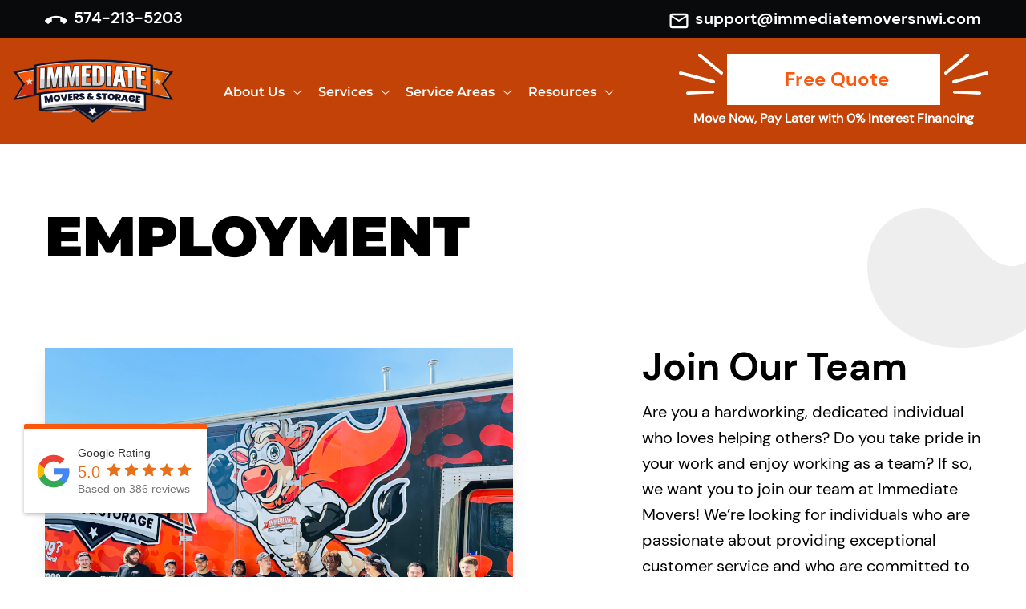

--- FILE ---
content_type: text/html; charset=UTF-8
request_url: https://immediatemoversnwi.com/employment/
body_size: 36753
content:
<!doctype html>
<!--[if lt IE 9]><html class="ie lt-ie9 lt-ie8 lt-ie7" lang="en-US"> <![endif]-->
<!--[if IE 9]><html class="ie ie9 lt-ie9 lt-ie8" lang="en-US"> <![endif]-->
<!--[if gt IE 9]><!-->
<html lang="en-US">
<!--<![endif]-->

<head>
<meta charset="UTF-8">
<meta name="viewport" content="width=device-width, initial-scale=1.0">
<meta http-equiv="X-UA-Compatible" content="ie=edge">
<meta name="viewport" content="width=device-width, initial-scale=1">
<link rel="apple-touch-icon" sizes="180x180" href="https://immediatemoversnwi.com/wp-content/uploads/2025/04/immediate-movers-favicon-new.jpg">
<link rel="icon" type="image/png" sizes="32x32" href="https://immediatemoversnwi.com/wp-content/uploads/2025/04/immediate-movers-favicon-new-32x32-c-default.jpg">
<link rel="icon" type="image/png" sizes="16x16" href="https://immediatemoversnwi.com/wp-content/uploads/2025/04/immediate-movers-favicon-new-16x16-c-default.jpg">
<link rel="mask-icon" href="" color="#5bbad5">
<meta name="msapplication-TileColor" content="#da532c">
<meta name="theme-color" content="#ffffff">
<meta name="p:domain_verify" content="902adb133aa1d8537613d7a73d17bcf2"/>
<title>Join Our Team - Explore Employment Opportunities | Immediate Movers &amp; Storage</title>
<link data-rocket-prefetch href="https://www.gstatic.com" rel="dns-prefetch">
<link data-rocket-prefetch href="https://www.googletagmanager.com" rel="dns-prefetch">
<link data-rocket-prefetch href="https://connect.facebook.net" rel="dns-prefetch">
<link data-rocket-prefetch href="https://googleads.g.doubleclick.net" rel="dns-prefetch"><link rel="preload" data-rocket-preload as="image" href="https://immediatemoversnwi.com/wp-content/uploads/2023/02/drop-right-pages.png" fetchpriority="high">
<meta name="dc.title" content="Join Our Team - Explore Employment Opportunities | Immediate Movers &amp; Storage">
<meta name="dc.description" content="Looking for a rewarding career in the moving industry? How can you join the team at Immediate Movers? Explore employment opportunities today!">
<meta name="dc.relation" content="https://immediatemoversnwi.com/employment/">
<meta name="dc.source" content="https://immediatemoversnwi.com/">
<meta name="dc.language" content="en_US">
<meta name="description" content="Looking for a rewarding career in the moving industry? How can you join the team at Immediate Movers? Explore employment opportunities today!">
<meta name="robots" content="index, follow, max-snippet:-1, max-image-preview:large, max-video-preview:-1">
<link rel="canonical" href="https://immediatemoversnwi.com/employment/">
<meta property="og:url" content="https://immediatemoversnwi.com/employment/">
<meta property="og:site_name" content="Immediate Movers &amp; Storage">
<meta property="og:locale" content="en_US">
<meta property="og:type" content="article">
<meta property="article:author" content="https://www.facebook.com/ImmediateMovers/">
<meta property="article:publisher" content="https://www.facebook.com/ImmediateMovers/">
<meta property="og:title" content="Join Our Team - Explore Employment Opportunities | Immediate Movers &amp; Storage">
<meta property="og:description" content="Looking for a rewarding career in the moving industry? How can you join the team at Immediate Movers? Explore employment opportunities today!">
<meta property="og:image" content="https://immediatemoversnwi.com/wp-content/uploads/2025/04/immediate-movers-favicon-new.jpg">
<meta property="og:image:secure_url" content="https://immediatemoversnwi.com/wp-content/uploads/2025/04/immediate-movers-favicon-new.jpg">
<meta property="og:image:width" content="1500">
<meta property="og:image:height" content="1500">
<meta property="og:image:alt" content="Immediate Movers &amp; Storage new logo">
<meta name="twitter:card" content="summary">
<meta name="twitter:title" content="Join Our Team - Explore Employment Opportunities | Immediate Movers &amp; Storage">
<meta name="twitter:description" content="Looking for a rewarding career in the moving industry? How can you join the team at Immediate Movers? Explore employment opportunities today!">
<meta name="twitter:image" content="https://immediatemoversnwi.com/wp-content/uploads/2025/04/immediate-movers-favicon-new.jpg">

<script type="application/ld+json">{"@context":"https:\/\/schema.org","name":"Breadcrumb","@type":"BreadcrumbList","itemListElement":[{"@type":"ListItem","position":1,"item":{"@type":"WebPage","id":"https:\/\/immediatemoversnwi.com\/employment\/#webpage","url":"https:\/\/immediatemoversnwi.com\/employment\/","name":"Employment"}}]}</script>
<style id='wp-img-auto-sizes-contain-inline-css' type='text/css'>
img:is([sizes=auto i],[sizes^="auto," i]){contain-intrinsic-size:3000px 1500px}
/*# sourceURL=wp-img-auto-sizes-contain-inline-css */
</style>
<style id='wp-block-library-inline-css' type='text/css'>
:root{--wp-block-synced-color:#7a00df;--wp-block-synced-color--rgb:122,0,223;--wp-bound-block-color:var(--wp-block-synced-color);--wp-editor-canvas-background:#ddd;--wp-admin-theme-color:#007cba;--wp-admin-theme-color--rgb:0,124,186;--wp-admin-theme-color-darker-10:#006ba1;--wp-admin-theme-color-darker-10--rgb:0,107,160.5;--wp-admin-theme-color-darker-20:#005a87;--wp-admin-theme-color-darker-20--rgb:0,90,135;--wp-admin-border-width-focus:2px}@media (min-resolution:192dpi){:root{--wp-admin-border-width-focus:1.5px}}.wp-element-button{cursor:pointer}:root .has-very-light-gray-background-color{background-color:#eee}:root .has-very-dark-gray-background-color{background-color:#313131}:root .has-very-light-gray-color{color:#eee}:root .has-very-dark-gray-color{color:#313131}:root .has-vivid-green-cyan-to-vivid-cyan-blue-gradient-background{background:linear-gradient(135deg,#00d084,#0693e3)}:root .has-purple-crush-gradient-background{background:linear-gradient(135deg,#34e2e4,#4721fb 50%,#ab1dfe)}:root .has-hazy-dawn-gradient-background{background:linear-gradient(135deg,#faaca8,#dad0ec)}:root .has-subdued-olive-gradient-background{background:linear-gradient(135deg,#fafae1,#67a671)}:root .has-atomic-cream-gradient-background{background:linear-gradient(135deg,#fdd79a,#004a59)}:root .has-nightshade-gradient-background{background:linear-gradient(135deg,#330968,#31cdcf)}:root .has-midnight-gradient-background{background:linear-gradient(135deg,#020381,#2874fc)}:root{--wp--preset--font-size--normal:16px;--wp--preset--font-size--huge:42px}.has-regular-font-size{font-size:1em}.has-larger-font-size{font-size:2.625em}.has-normal-font-size{font-size:var(--wp--preset--font-size--normal)}.has-huge-font-size{font-size:var(--wp--preset--font-size--huge)}.has-text-align-center{text-align:center}.has-text-align-left{text-align:left}.has-text-align-right{text-align:right}.has-fit-text{white-space:nowrap!important}#end-resizable-editor-section{display:none}.aligncenter{clear:both}.items-justified-left{justify-content:flex-start}.items-justified-center{justify-content:center}.items-justified-right{justify-content:flex-end}.items-justified-space-between{justify-content:space-between}.screen-reader-text{border:0;clip-path:inset(50%);height:1px;margin:-1px;overflow:hidden;padding:0;position:absolute;width:1px;word-wrap:normal!important}.screen-reader-text:focus{background-color:#ddd;clip-path:none;color:#444;display:block;font-size:1em;height:auto;left:5px;line-height:normal;padding:15px 23px 14px;text-decoration:none;top:5px;width:auto;z-index:100000}html :where(.has-border-color){border-style:solid}html :where([style*=border-top-color]){border-top-style:solid}html :where([style*=border-right-color]){border-right-style:solid}html :where([style*=border-bottom-color]){border-bottom-style:solid}html :where([style*=border-left-color]){border-left-style:solid}html :where([style*=border-width]){border-style:solid}html :where([style*=border-top-width]){border-top-style:solid}html :where([style*=border-right-width]){border-right-style:solid}html :where([style*=border-bottom-width]){border-bottom-style:solid}html :where([style*=border-left-width]){border-left-style:solid}html :where(img[class*=wp-image-]){height:auto;max-width:100%}:where(figure){margin:0 0 1em}html :where(.is-position-sticky){--wp-admin--admin-bar--position-offset:var(--wp-admin--admin-bar--height,0px)}@media screen and (max-width:600px){html :where(.is-position-sticky){--wp-admin--admin-bar--position-offset:0px}}

/*# sourceURL=wp-block-library-inline-css */
</style><style id='global-styles-inline-css' type='text/css'>
:root{--wp--preset--aspect-ratio--square: 1;--wp--preset--aspect-ratio--4-3: 4/3;--wp--preset--aspect-ratio--3-4: 3/4;--wp--preset--aspect-ratio--3-2: 3/2;--wp--preset--aspect-ratio--2-3: 2/3;--wp--preset--aspect-ratio--16-9: 16/9;--wp--preset--aspect-ratio--9-16: 9/16;--wp--preset--color--black: #000000;--wp--preset--color--cyan-bluish-gray: #abb8c3;--wp--preset--color--white: #ffffff;--wp--preset--color--pale-pink: #f78da7;--wp--preset--color--vivid-red: #cf2e2e;--wp--preset--color--luminous-vivid-orange: #ff6900;--wp--preset--color--luminous-vivid-amber: #fcb900;--wp--preset--color--light-green-cyan: #7bdcb5;--wp--preset--color--vivid-green-cyan: #00d084;--wp--preset--color--pale-cyan-blue: #8ed1fc;--wp--preset--color--vivid-cyan-blue: #0693e3;--wp--preset--color--vivid-purple: #9b51e0;--wp--preset--gradient--vivid-cyan-blue-to-vivid-purple: linear-gradient(135deg,rgb(6,147,227) 0%,rgb(155,81,224) 100%);--wp--preset--gradient--light-green-cyan-to-vivid-green-cyan: linear-gradient(135deg,rgb(122,220,180) 0%,rgb(0,208,130) 100%);--wp--preset--gradient--luminous-vivid-amber-to-luminous-vivid-orange: linear-gradient(135deg,rgb(252,185,0) 0%,rgb(255,105,0) 100%);--wp--preset--gradient--luminous-vivid-orange-to-vivid-red: linear-gradient(135deg,rgb(255,105,0) 0%,rgb(207,46,46) 100%);--wp--preset--gradient--very-light-gray-to-cyan-bluish-gray: linear-gradient(135deg,rgb(238,238,238) 0%,rgb(169,184,195) 100%);--wp--preset--gradient--cool-to-warm-spectrum: linear-gradient(135deg,rgb(74,234,220) 0%,rgb(151,120,209) 20%,rgb(207,42,186) 40%,rgb(238,44,130) 60%,rgb(251,105,98) 80%,rgb(254,248,76) 100%);--wp--preset--gradient--blush-light-purple: linear-gradient(135deg,rgb(255,206,236) 0%,rgb(152,150,240) 100%);--wp--preset--gradient--blush-bordeaux: linear-gradient(135deg,rgb(254,205,165) 0%,rgb(254,45,45) 50%,rgb(107,0,62) 100%);--wp--preset--gradient--luminous-dusk: linear-gradient(135deg,rgb(255,203,112) 0%,rgb(199,81,192) 50%,rgb(65,88,208) 100%);--wp--preset--gradient--pale-ocean: linear-gradient(135deg,rgb(255,245,203) 0%,rgb(182,227,212) 50%,rgb(51,167,181) 100%);--wp--preset--gradient--electric-grass: linear-gradient(135deg,rgb(202,248,128) 0%,rgb(113,206,126) 100%);--wp--preset--gradient--midnight: linear-gradient(135deg,rgb(2,3,129) 0%,rgb(40,116,252) 100%);--wp--preset--font-size--small: 13px;--wp--preset--font-size--medium: 20px;--wp--preset--font-size--large: 36px;--wp--preset--font-size--x-large: 42px;--wp--preset--spacing--20: 0.44rem;--wp--preset--spacing--30: 0.67rem;--wp--preset--spacing--40: 1rem;--wp--preset--spacing--50: 1.5rem;--wp--preset--spacing--60: 2.25rem;--wp--preset--spacing--70: 3.38rem;--wp--preset--spacing--80: 5.06rem;--wp--preset--shadow--natural: 6px 6px 9px rgba(0, 0, 0, 0.2);--wp--preset--shadow--deep: 12px 12px 50px rgba(0, 0, 0, 0.4);--wp--preset--shadow--sharp: 6px 6px 0px rgba(0, 0, 0, 0.2);--wp--preset--shadow--outlined: 6px 6px 0px -3px rgb(255, 255, 255), 6px 6px rgb(0, 0, 0);--wp--preset--shadow--crisp: 6px 6px 0px rgb(0, 0, 0);}:where(.is-layout-flex){gap: 0.5em;}:where(.is-layout-grid){gap: 0.5em;}body .is-layout-flex{display: flex;}.is-layout-flex{flex-wrap: wrap;align-items: center;}.is-layout-flex > :is(*, div){margin: 0;}body .is-layout-grid{display: grid;}.is-layout-grid > :is(*, div){margin: 0;}:where(.wp-block-columns.is-layout-flex){gap: 2em;}:where(.wp-block-columns.is-layout-grid){gap: 2em;}:where(.wp-block-post-template.is-layout-flex){gap: 1.25em;}:where(.wp-block-post-template.is-layout-grid){gap: 1.25em;}.has-black-color{color: var(--wp--preset--color--black) !important;}.has-cyan-bluish-gray-color{color: var(--wp--preset--color--cyan-bluish-gray) !important;}.has-white-color{color: var(--wp--preset--color--white) !important;}.has-pale-pink-color{color: var(--wp--preset--color--pale-pink) !important;}.has-vivid-red-color{color: var(--wp--preset--color--vivid-red) !important;}.has-luminous-vivid-orange-color{color: var(--wp--preset--color--luminous-vivid-orange) !important;}.has-luminous-vivid-amber-color{color: var(--wp--preset--color--luminous-vivid-amber) !important;}.has-light-green-cyan-color{color: var(--wp--preset--color--light-green-cyan) !important;}.has-vivid-green-cyan-color{color: var(--wp--preset--color--vivid-green-cyan) !important;}.has-pale-cyan-blue-color{color: var(--wp--preset--color--pale-cyan-blue) !important;}.has-vivid-cyan-blue-color{color: var(--wp--preset--color--vivid-cyan-blue) !important;}.has-vivid-purple-color{color: var(--wp--preset--color--vivid-purple) !important;}.has-black-background-color{background-color: var(--wp--preset--color--black) !important;}.has-cyan-bluish-gray-background-color{background-color: var(--wp--preset--color--cyan-bluish-gray) !important;}.has-white-background-color{background-color: var(--wp--preset--color--white) !important;}.has-pale-pink-background-color{background-color: var(--wp--preset--color--pale-pink) !important;}.has-vivid-red-background-color{background-color: var(--wp--preset--color--vivid-red) !important;}.has-luminous-vivid-orange-background-color{background-color: var(--wp--preset--color--luminous-vivid-orange) !important;}.has-luminous-vivid-amber-background-color{background-color: var(--wp--preset--color--luminous-vivid-amber) !important;}.has-light-green-cyan-background-color{background-color: var(--wp--preset--color--light-green-cyan) !important;}.has-vivid-green-cyan-background-color{background-color: var(--wp--preset--color--vivid-green-cyan) !important;}.has-pale-cyan-blue-background-color{background-color: var(--wp--preset--color--pale-cyan-blue) !important;}.has-vivid-cyan-blue-background-color{background-color: var(--wp--preset--color--vivid-cyan-blue) !important;}.has-vivid-purple-background-color{background-color: var(--wp--preset--color--vivid-purple) !important;}.has-black-border-color{border-color: var(--wp--preset--color--black) !important;}.has-cyan-bluish-gray-border-color{border-color: var(--wp--preset--color--cyan-bluish-gray) !important;}.has-white-border-color{border-color: var(--wp--preset--color--white) !important;}.has-pale-pink-border-color{border-color: var(--wp--preset--color--pale-pink) !important;}.has-vivid-red-border-color{border-color: var(--wp--preset--color--vivid-red) !important;}.has-luminous-vivid-orange-border-color{border-color: var(--wp--preset--color--luminous-vivid-orange) !important;}.has-luminous-vivid-amber-border-color{border-color: var(--wp--preset--color--luminous-vivid-amber) !important;}.has-light-green-cyan-border-color{border-color: var(--wp--preset--color--light-green-cyan) !important;}.has-vivid-green-cyan-border-color{border-color: var(--wp--preset--color--vivid-green-cyan) !important;}.has-pale-cyan-blue-border-color{border-color: var(--wp--preset--color--pale-cyan-blue) !important;}.has-vivid-cyan-blue-border-color{border-color: var(--wp--preset--color--vivid-cyan-blue) !important;}.has-vivid-purple-border-color{border-color: var(--wp--preset--color--vivid-purple) !important;}.has-vivid-cyan-blue-to-vivid-purple-gradient-background{background: var(--wp--preset--gradient--vivid-cyan-blue-to-vivid-purple) !important;}.has-light-green-cyan-to-vivid-green-cyan-gradient-background{background: var(--wp--preset--gradient--light-green-cyan-to-vivid-green-cyan) !important;}.has-luminous-vivid-amber-to-luminous-vivid-orange-gradient-background{background: var(--wp--preset--gradient--luminous-vivid-amber-to-luminous-vivid-orange) !important;}.has-luminous-vivid-orange-to-vivid-red-gradient-background{background: var(--wp--preset--gradient--luminous-vivid-orange-to-vivid-red) !important;}.has-very-light-gray-to-cyan-bluish-gray-gradient-background{background: var(--wp--preset--gradient--very-light-gray-to-cyan-bluish-gray) !important;}.has-cool-to-warm-spectrum-gradient-background{background: var(--wp--preset--gradient--cool-to-warm-spectrum) !important;}.has-blush-light-purple-gradient-background{background: var(--wp--preset--gradient--blush-light-purple) !important;}.has-blush-bordeaux-gradient-background{background: var(--wp--preset--gradient--blush-bordeaux) !important;}.has-luminous-dusk-gradient-background{background: var(--wp--preset--gradient--luminous-dusk) !important;}.has-pale-ocean-gradient-background{background: var(--wp--preset--gradient--pale-ocean) !important;}.has-electric-grass-gradient-background{background: var(--wp--preset--gradient--electric-grass) !important;}.has-midnight-gradient-background{background: var(--wp--preset--gradient--midnight) !important;}.has-small-font-size{font-size: var(--wp--preset--font-size--small) !important;}.has-medium-font-size{font-size: var(--wp--preset--font-size--medium) !important;}.has-large-font-size{font-size: var(--wp--preset--font-size--large) !important;}.has-x-large-font-size{font-size: var(--wp--preset--font-size--x-large) !important;}
/*# sourceURL=global-styles-inline-css */
</style>

<style id='classic-theme-styles-inline-css' type='text/css'>
/*! This file is auto-generated */
.wp-block-button__link{color:#fff;background-color:#32373c;border-radius:9999px;box-shadow:none;text-decoration:none;padding:calc(.667em + 2px) calc(1.333em + 2px);font-size:1.125em}.wp-block-file__button{background:#32373c;color:#fff;text-decoration:none}
/*# sourceURL=/wp-includes/css/classic-themes.min.css */
</style>
<link data-minify="1" rel='stylesheet' id='gutenberg-styles-css' href='https://immediatemoversnwi.com/wp-content/cache/min/1/wp-content/themes/immediate/css/bundle.css?ver=1768388720' type='text/css' media='all' />
<link data-minify="1" rel='stylesheet' id='brb-public-main-css-css' href='https://immediatemoversnwi.com/wp-content/cache/min/1/wp-content/plugins/business-reviews-bundle/assets/css/public-main.css?ver=1768388720' type='text/css' media='all' />
<link data-minify="1" rel='stylesheet' id='main-styles-css' href='https://immediatemoversnwi.com/wp-content/cache/min/1/wp-content/themes/immediate/css/bundle.css?ver=1768388720' type='text/css' media='all' />
<script data-minify="1" type="text/javascript" defer="defer" src="https://immediatemoversnwi.com/wp-content/cache/min/1/wp-content/plugins/business-reviews-bundle/assets/js/public-main.js?ver=1768388720" id="brb-public-main-js-js"></script>
<script type="text/javascript" src="https://immediatemoversnwi.com/wp-includes/js/jquery/jquery.min.js?ver=3.7.1" id="jquery-core-js"></script>
<script type="text/javascript" src="https://immediatemoversnwi.com/wp-includes/js/jquery/jquery-migrate.min.js?ver=3.4.1" id="jquery-migrate-js"></script>
<!-- Google Tag Manager -->
<script>(function(w,d,s,l,i){w[l]=w[l]||[];w[l].push({'gtm.start':
new Date().getTime(),event:'gtm.js'});var f=d.getElementsByTagName(s)[0],
j=d.createElement(s),dl=l!='dataLayer'?'&l='+l:'';j.async=true;j.src=
'https://www.googletagmanager.com/gtm.js?id='+i+dl;f.parentNode.insertBefore(j,f);
})(window,document,'script','dataLayer','GTM-TJZ5LG2J');</script>
<!-- End Google Tag Manager --><style>.breadcrumb {list-style:none;margin:0;padding-inline-start:0;}.breadcrumb li {margin:0;display:inline-block;position:relative;}.breadcrumb li::after{content:' > ';margin-left:5px;margin-right:5px;}.breadcrumb li:last-child::after{display:none}</style><link rel="icon" href="https://immediatemoversnwi.com/wp-content/uploads/2025/04/cropped-immediate-movers-favicon-new-32x32.jpg" sizes="32x32" />
<link rel="icon" href="https://immediatemoversnwi.com/wp-content/uploads/2025/04/cropped-immediate-movers-favicon-new-192x192.jpg" sizes="192x192" />
<link rel="apple-touch-icon" href="https://immediatemoversnwi.com/wp-content/uploads/2025/04/cropped-immediate-movers-favicon-new-180x180.jpg" />
<meta name="msapplication-TileImage" content="https://immediatemoversnwi.com/wp-content/uploads/2025/04/cropped-immediate-movers-favicon-new-270x270.jpg" />
		<style type="text/css" id="wp-custom-css">
			.immediatemovers-areas::after{
	z-index: 0!important;
}

.swiper-horizontal > .swiper-pagination-bullets, .swiper-pagination-bullets.swiper-pagination-horizontal, .swiper-pagination-custom, .swiper-pagination-fraction {
	bottom: 12%;
}

.swiper-pagination-bullet {
    width: var(--swiper-pagination-bullet-width, var(--swiper-pagination-bullet-size, 10px));
    height: var(--swiper-pagination-bullet-height, var(--swiper-pagination-bullet-size, 10px));
}

.swiper-pagination-bullet-active {
	background: black;
}
@media only screen and (max-width: 613px) {
	.swiper-horizontal > .swiper-pagination-bullets, .swiper-pagination-bullets.swiper-pagination-horizontal, .swiper-pagination-custom, .swiper-pagination-fraction {
	bottom: 9%;
}
	.immediatemovers-testimonials .rplg-slider .rplg-slider-review {
		padding: 10px!important;
}
.immediatemovers-areas::before {
	z-index: 0;
}
}
.rplg-box .rplg-box-content {
	overflow-y: hidden!important;
}
.mob-info {
	    position: absolute;
    bottom: 47px;
}
.single-service-areas .main-content h3 {
	font-size: 1.5rem;
	color: #090a0b;
}
.home-hero {
	min-height: 600px;
}

#boxitem {
    max-width: 268px;
    height: auto;
    position: absolute;
    bottom: -12rem;


}
 .logo-image  img {
    position: absolute;
    bottom: -12rem;
    z-index: 2;
  }
@media only screen and (min-width: 768px) {
	 #boxitem {
        max-width: 468px;
        bottom: -16rem;
    }
}
@media only screen and (max-width: 767px) {

	.home .immediatemovers-counter  {
		padding-top: 120px;
	}
	
}

.counter-n {
    background-image: url(/wp-content/uploads/2023/02/counter.png);
    background-repeat: no-repeat;
    -webkit-background-size: contain;
    -o-background-size: contain;
    background-size: contain;
    background-position: center;

}
.menu-wrap nav .top-menu-link:hover .drop-menu {
top: 2.5rem;

}
/*To fix the loading issue on GtMetrix & Other speed monitor sites*/
body {
    transition: none!important;
    animation: none!important;
  }


/* Chrome, Safari, Edge, Opera */
input::-webkit-outer-spin-button,
input::-webkit-inner-spin-button {
  -webkit-appearance: none;
  margin: 0;
}

/* Firefox */
input[type=number] {
  -moz-appearance: textfield;
}
.immediatemovers-iconlist article {
	background: #eeeeee;
    padding: 20px;
}

.top-menu-link a {
    font-size: 1rem!important;
}

.fluentform form.ff-form-has-steps .ff-btn-submit {
    display: block!important;
}
form.fluent_form_11 .ff-btn-submit:not(.ff_btn_no_style) {
    background-color: rgb(191 1 28 / var(--tw-bg-opacity))!important;
}
.rplg .rplg-badge_left-fixed {
    bottom: 80px !important;
}
    .having-p p {
        margin-bottom: 2.5rem;
    }
.wpsr-rating-wrapper.wpsr-rating-style1 {
    display: none !important;
}

.page-template-page-ppc .rplg-badge2-btn {
	padding: 5px !important;
	margin: 0 !important;
}

.page-template-page-ppc .rplg-badge2-border {
	background: #000 !important;
}

.page-template-page-ppc .rplg-badge2 {
	margin: 0 !important;
}

.page-template-page-ppc .fluentform_16_success {
	background: #fff;
	color: #BF011C;
}

.ppc-service-list img {
	max-width: 10%;
	width: 100%;
}

@media only screen and (max-width: 767px) {
	.ppc-service-list img {
		max-width: 20%;
	}
	
	.ppc-header-left {
		width: 40%;
	}
	
	.ppc-header-right {
		width: 50%;
	}
	
	.ppc-header-right .btn-white {
		padding-left: 2rem;
		padding-right: 2rem;
	}
}
section#logoAndNav {
    background: #c34207;
}
.counter-n {
    background-image: url(/wp-content/uploads/2025/04/counter-o.png);
}
@media (min-width: 768px) {
    .services-bg {
        background: -webkit-gradient(linear, left top, right top, color-stop(43%, rgb(255, 255, 255)), color-stop(43%, rgb(249, 87, 12)));
        background: -webkit-linear-gradient(left, rgb(255, 255, 255) 43%, rgb(249, 87, 12) 43%);
        background: -moz-linear-gradient(left, rgb(255, 255, 255) 43%, rgb(249, 87, 12) 43%);
        background: -o-linear-gradient(left, rgb(255, 255, 255) 43%, rgb(249, 87, 12) 43%);
        background: linear-gradient(90deg, rgb(255, 255, 255) 43%, rgb(249, 87, 12) 43%);
    }
}
@media (min-width: 1536px) {
    .immediatemovers-areas::after {
        background: url(/wp-content/uploads/2025/04/orange_line_areas.png);
			background-repeat: no-repeat;
        -webkit-background-size: contain;
        -o-background-size: contain;
        background-size: contain;
        background-position: top right;
    }
}
.immediatemovers-areas h3::after {
    background: url(/wp-content/uploads/2025/04/line-1-orange.svg);
    -webkit-background-size: contain;
    -o-background-size: contain;
    background-size: contain;
    background-repeat: no-repeat;
}
.immediatemovers-testimonials h2::after {
    background: url(/wp-content/uploads/2025/04/line-7-orange.png);
    -webkit-background-size: contain;
    -o-background-size: contain;
    background-size: contain;
    background-repeat: no-repeat;
    background-position: center;
}
@media (min-width: 768px) {
    .immediatemovers-testimonials::before {
        background: url(/wp-content/uploads/2025/04/arrow-right-testimonials.png);
        background-repeat: no-repeat;
        -webkit-background-size: contain;
        -o-background-size: contain;
        background-size: contain;
        background-position: center right;
    }
}
@media (min-width: 768px) {
    .immediatemovers-testimonials::after {
        background: url(/wp-content/uploads/2025/04/line-left-testi-orange.png);
        background-repeat: no-repeat;
        -webkit-background-size: contain;
        -o-background-size: contain;
        background-size: contain;
        background-position: center left;
    }
}
@media (min-width: 768px) {
    .immediatemovers-imagebox::before {
        background: url(/wp-content/uploads/2025/04/line_our_team-orange.png);
        background-repeat: no-repeat;
        -webkit-background-size: contain;
        -o-background-size: contain;
        background-size: contain;
			        background-position: bottom right;
			        position: absolute;
        right: 0;
        max-width: 522px;
        bottom: 0;
        z-index: 10;
    }
}
@media (min-width: 1024px) {
    .immediatemovers-mainform .boxform {
        background: -webkit-gradient(linear, left top, right top, color-stop(46%, rgb(255, 255, 255)), color-stop(46%, rgb(249, 87, 12)));
        background: -webkit-linear-gradient(left, rgb(255, 255, 255) 46%, rgb(249, 87, 12) 46%);
        background: -moz-linear-gradient(left, rgb(255, 255, 255) 46%, rgb(249, 87, 12) 46%);
        background: -o-linear-gradient(left, rgb(255, 255, 255) 46%, rgb(249, 87, 12) 46%);
        background: linear-gradient(90deg, rgb(255, 255, 255) 46%, rgb(249, 87, 12) 46%);
    }
}
@media (min-width: 1024px) {
    .immediatemovers-mainform .boxform::before {
        content: " ";
        display: block;
        width: 100%;
        height: 100%;
        background: url(/wp-content/uploads/2023/02/ok_hand.png);
        background-repeat: no-repeat;
        -webkit-background-size: contain;
        -o-background-size: contain;
        background-size: contain;
        background-position: top right;
        position: absolute;
        right: 17%;
        max-width: 105px;
        top: -100px;
        z-index: 11;
    }
}
@media (min-width: 1024px) {
    .immediatemovers-mainform .boxform::before {
        content: " ";
        display: block;
        width: 100%;
        height: 100%;
        background: url(/wp-content/uploads/2025/04/ok_hand-orange.png);
        background-repeat: no-repeat;
        -webkit-background-size: contain;
        -o-background-size: contain;
        background-size: contain;
        background-position: top right;
        position: absolute;
        right: 17%;
        max-width: 105px;
        top: -100px;
        z-index: 11;
    }
}
@media (min-width: 1024px) {
    .immediatemovers-mainform .boxform::after {
        content: " ";
        display: block;
        width: 100%;
        height: 100%;
        background: url(/wp-content/uploads/2025/04/spiral_arrow-orange.png);
        background-repeat: no-repeat;
        -webkit-background-size: contain;
        -o-background-size: contain;
        background-size: contain;
        background-position: top left;
        position: absolute;
        left: 38%;
        max-width: 106px;
        top: -3.5rem;
        z-index: 11;
    }
}
.resources-h3 {
    color: #f9570c!important;
}
.immediatemovers-counter {
    display: none!important;
}
.page-id-1213 section.immediatemovers-iconbox.section-spacing.relative {
    margin-top: 9rem;
}
    .page-id-4272 img.alignnone.size-medium.wp-image-4252 {
    max-width: 80%;
}
.home-hero::before, .home-hero::after  {
	z-index: -1;
}		</style>
		
<script async src='https://www.googletagmanager.com/gtag/js?id=G-45X18BTPTL'></script><script>
window.dataLayer = window.dataLayer || [];
function gtag(){dataLayer.push(arguments);}gtag('js', new Date());
gtag('set', 'cookie_domain', 'auto');
gtag('set', 'cookie_flags', 'SameSite=None;Secure');

 gtag('config', 'G-45X18BTPTL' , {});

</script>

<!-- Meta Pixel Code -->
<script>
!function(f,b,e,v,n,t,s)
{if(f.fbq)return;n=f.fbq=function(){n.callMethod?
n.callMethod.apply(n,arguments):n.queue.push(arguments)};
if(!f._fbq)f._fbq=n;n.push=n;n.loaded=!0;n.version='2.0';
n.queue=[];t=b.createElement(e);t.async=!0;
t.src=v;s=b.getElementsByTagName(e)[0];
s.parentNode.insertBefore(t,s)}(window, document,'script',
'https://connect.facebook.net/en_US/fbevents.js');
fbq('init', '2048378225673021');
fbq('track', 'PageView');
</script>
<noscript><img height="1" width="1" style="display:none"
src="https://www.facebook.com/tr?id=2048378225673021&ev=PageView&noscript=1"
/></noscript>
<!-- End Meta Pixel Code -->	<style>
	img.injectable {
		max-width:20px;
		max-height: 20px;
	}
	</style>
    <script data-minify="1" src="https://immediatemoversnwi.com/wp-content/cache/min/1/@lottiefiles/lottie-interactivity@latest/dist/lottie-interactivity.min.js?ver=1768388720"></script>
<script data-minify="1" src="https://immediatemoversnwi.com/wp-content/cache/min/1/@lottiefiles/lottie-player@0.4.0/dist/lottie-player.js?ver=1768388720"></script>
<script data-minify="1" src="https://immediatemoversnwi.com/wp-content/cache/min/1/ajax/libs/jquery/3.6.1/jquery.min.js?ver=1768388720"></script>
    <!-- Google tag (gtag.js) --> <script async src="https://www.googletagmanager.com/gtag/js?id=AW-11155866613"></script> <script> window.dataLayer = window.dataLayer || []; function gtag(){dataLayer.push(arguments);} gtag('js', new Date()); gtag('config', 'AW-11155866613'); </script>
    <script>
  gtag('config', 'AW-11155866613/2UiuCOerlP0DEPWHxMcp', {
    'phone_conversion_number': '574-213-5203'
  });
</script>
<script data-minify="1" async src=" https://immediatemoversnwi.com/wp-content/cache/min/1/ldc.js?ver=1768388721"></script>
<style id="rocket-lazyrender-inline-css">[data-wpr-lazyrender] {content-visibility: auto;}</style><meta name="generator" content="WP Rocket 3.20.3" data-wpr-features="wpr_minify_js wpr_preconnect_external_domains wpr_automatic_lazy_rendering wpr_oci wpr_minify_css wpr_preload_links wpr_desktop" /></head>
<body class="wp-singular page-template-default page page-id-3839 wp-theme-immediate w-full">
    <!-- skip to content link for accessibility -->
    <a class="sr-only" href="/#main">skip to content link</a>
    <header >
        <section  class="topbar bg-secondary py-2" style="position:relative; z-index: 100;">
	<div  class="container mx-auto flex flex-row flex-wrap justify-between items-center xs:py-4 md:py-0">
		<div class="icons-wrap flex flex-row items-center mb-0 mx-auto md:ml-0" role="region">
			<a href="tel:+15742135203" class="text-white top-phone hover:text-primary"><img class="injectable inline-block w-7 h-7 object-contain fill-inherit " src="https://immediatemoversnwi.com/wp-content/uploads/2023/01/phone_ico.svg" title="" alt=""><span class="ml-2 text-xl font-button inline-block">574-213-5203</span>
			</a>
		</div>
		<a href="/cdn-cgi/l/email-protection#64171114140b1610240d090901000d051001090b120116170a130d4a070b09" class="text-white top-email hover:text-primary hidden md:block"><img class="injectable inline-block w-6 h-6 object-contain fill-inherit" src="https://immediatemoversnwi.com/wp-content/uploads/2023/01/email_ico.svg" title="" alt=""><span class="ml-2 text-xl font-button inline-block"><span class="__cf_email__" data-cfemail="3645434646594442765f5b5b53525f5742535b594053444558415f1855595b">[email&#160;protected]</span></span>
		</a>

	</div>
</section>    <section  id="logoAndNav" class="v1 relative bg-primary">

	<div  class="container mx-auto !max-w-[1300px]">
		<!-- Nav -->
		<div class="flex flex-row items-center py-5 z-20  md:min-h-[122px]">
			<!-- Logo -->
			<div class="logo-wrapper md:pr-8">
				<a href="https://immediatemoversnwi.com">
					    <img src="https://immediatemoversnwi.com/wp-content/uploads/2025/04/immediate-movers-logo-v2.png" class="logo"  title=immediate-movers-logo-v2 alt="Immediate Movers &amp; Storage - logo">
  				</a>
			</div>
			<!-- End Logo -->
			<div class="flex grow flex-row lg:flex-col z-10 lg:pr-0 justify-end lg:justify-center ">

				<div class="flex flex-row lg:flex-col items-center z-10">
					<div class="mobile-menu v1 inline-block lg:hidden mr-8">
						<div class="mobile-icon-wrapper relative flex items-center h-14 w-16 justify-center ">
	<div class="mobile-icon"></div>
</div>
<div class="mobile-menu-wrap w-auto flex flex-col md:justify-around items-center ml-auto absolute z-40 border-t-4 border-b-2 border-white">
	
						<nav class="nav relative mt-[4rem] md:mt-4 mb-8 mg:mb-0 pr-10 lg:mb-0 w-full"> <ul class="flex flex-col items-start text-white ">
									<li class=" menu-item menu-item-type-post_type menu-item-object-page current-menu-ancestor current-menu-parent current_page_parent current_page_ancestor menu-item-1218 menu-item-has-children flex flex-row items-center nav-item whitespace-no-wrap text-xl md:text-lg mb-4">
													<a class="nav-link top-menu uppercase letter-spacing-1 relative font-subtitle " href="https://immediatemoversnwi.com/about-us/" target="">
								<span>About Us</span>
							</a><img src="/wp-content/uploads/2023/02/download.svg" title="Arrow Right" alt="Arrow Right" class="-rotate-90 injectable icon-dropdown w-4 h-4 fill-white ml-2 inline-block">
							<ul class='drop-menu absolute top-0 -mt-1'>
								<li class="submenu-wrapper hover:cursor-pointer flex flex-row items-center relative mb-6 font-subtitle">
									<img src="/wp-content/uploads/2023/02/download.svg" title="Arrow Left" alt="Arrow Left" class="rotate-90 injectable w-4 h-4 menuback fill-white mr-2 inline-block"><span class="uppercase">About Us</span>
								</li>
																	<li class="nav-drop-item text-xl md:text-xl mb-4 font-subtitle uppercase">
										<a href="https://immediatemoversnwi.com/blog/" target="">Blog</a>
									</li>
																	<li class="nav-drop-item text-xl md:text-xl mb-4 font-subtitle uppercase">
										<a href="https://immediatemoversnwi.com/employment/" target="">Employment</a>
									</li>
																	<li class="nav-drop-item text-xl md:text-xl mb-4 font-subtitle uppercase">
										<a href="https://immediatemoversnwi.com/faqs/" target="">FAQs</a>
									</li>
																	<li class="nav-drop-item text-xl md:text-xl mb-4 font-subtitle uppercase">
										<a href="https://immediatemoversnwi.com/reviews/" target="">Reviews</a>
									</li>
																	<li class="nav-drop-item text-xl md:text-xl mb-4 font-subtitle uppercase">
										<a href="https://immediatemoversnwi.com/contact-us/" target="">Contact Us</a>
									</li>
								
							</ul>
											</li>
									<li class=" menu-item menu-item-type-post_type menu-item-object-page menu-item-2219 menu-item-has-children flex flex-row items-center nav-item whitespace-no-wrap text-xl md:text-lg mb-4">
													<a class="nav-link top-menu uppercase letter-spacing-1 relative font-subtitle " href="https://immediatemoversnwi.com/services/" target="">
								<span>Services</span>
							</a><img src="/wp-content/uploads/2023/02/download.svg" title="Arrow Right" alt="Arrow Right" class="-rotate-90 injectable icon-dropdown w-4 h-4 fill-white ml-2 inline-block">
							<ul class='drop-menu absolute top-0 -mt-1'>
								<li class="submenu-wrapper hover:cursor-pointer flex flex-row items-center relative mb-6 font-subtitle">
									<img src="/wp-content/uploads/2023/02/download.svg" title="Arrow Left" alt="Arrow Left" class="rotate-90 injectable w-4 h-4 menuback fill-white mr-2 inline-block"><span class="uppercase">Services</span>
								</li>
																	<li class="nav-drop-item text-xl md:text-xl mb-4 font-subtitle uppercase">
										<a href="https://immediatemoversnwi.com/services/local-moving/" target="">Local Moving</a>
									</li>
																	<li class="nav-drop-item text-xl md:text-xl mb-4 font-subtitle uppercase">
										<a href="https://immediatemoversnwi.com/services/residential-moving/" target="">Residential Moving</a>
									</li>
																	<li class="nav-drop-item text-xl md:text-xl mb-4 font-subtitle uppercase">
										<a href="https://immediatemoversnwi.com/services/long-distance-moving/" target="">Long Distance Moving</a>
									</li>
																	<li class="nav-drop-item text-xl md:text-xl mb-4 font-subtitle uppercase">
										<a href="https://immediatemoversnwi.com/services/commercial-moving/" target="">Commercial Moving</a>
									</li>
																	<li class="nav-drop-item text-xl md:text-xl mb-4 font-subtitle uppercase">
										<a href="https://immediatemoversnwi.com/services/full-service-moving/" target="">Full Service Moving</a>
									</li>
																	<li class="nav-drop-item text-xl md:text-xl mb-4 font-subtitle uppercase">
										<a href="https://immediatemoversnwi.com/services/load-unload-moving-services/" target="">Loading and Unloading</a>
									</li>
																	<li class="nav-drop-item text-xl md:text-xl mb-4 font-subtitle uppercase">
										<a href="https://immediatemoversnwi.com/services/specialty-items-moving/" target="">Specialty Items Moving</a>
									</li>
																	<li class="nav-drop-item text-xl md:text-xl mb-4 font-subtitle uppercase">
										<a href="https://immediatemoversnwi.com/services/piano-moving/" target="">Piano Moving</a>
									</li>
																	<li class="nav-drop-item text-xl md:text-xl mb-4 font-subtitle uppercase">
										<a href="https://immediatemoversnwi.com/services/safe-moving/" target="">Safe Moving</a>
									</li>
																	<li class="nav-drop-item text-xl md:text-xl mb-4 font-subtitle uppercase">
										<a href="https://immediatemoversnwi.com/services/extra-heavy-items-moving/" target="">Extra Heavy Items Moving</a>
									</li>
																	<li class="nav-drop-item text-xl md:text-xl mb-4 font-subtitle uppercase">
										<a href="https://immediatemoversnwi.com/services/storage-services/" target="">Storage Services</a>
									</li>
																	<li class="nav-drop-item text-xl md:text-xl mb-4 font-subtitle uppercase">
										<a href="https://immediatemoversnwi.com/vendor-program-for-white-glove-receiving-and-delivery-services/" target="">Vendor Program For White Glove Receiving And Delivery Services</a>
									</li>
																	<li class="nav-drop-item text-xl md:text-xl mb-4 font-subtitle uppercase">
										<a href="https://immediatemoversnwi.com/services/concierge-services/" target="">Concierge Services</a>
									</li>
								
							</ul>
											</li>
									<li class=" menu-item menu-item-type-post_type menu-item-object-page menu-item-2220 menu-item-has-children flex flex-row items-center nav-item whitespace-no-wrap text-xl md:text-lg mb-4">
													<a class="nav-link top-menu uppercase letter-spacing-1 relative font-subtitle " href="https://immediatemoversnwi.com/service-areas/" target="">
								<span>Service Areas</span>
							</a><img src="/wp-content/uploads/2023/02/download.svg" title="Arrow Right" alt="Arrow Right" class="-rotate-90 injectable icon-dropdown w-4 h-4 fill-white ml-2 inline-block">
							<ul class='drop-menu absolute top-0 -mt-1'>
								<li class="submenu-wrapper hover:cursor-pointer flex flex-row items-center relative mb-6 font-subtitle">
									<img src="/wp-content/uploads/2023/02/download.svg" title="Arrow Left" alt="Arrow Left" class="rotate-90 injectable w-4 h-4 menuback fill-white mr-2 inline-block"><span class="uppercase">Service Areas</span>
								</li>
																	<li class="nav-drop-item text-xl md:text-xl mb-4 font-subtitle uppercase">
										<a href="https://immediatemoversnwi.com/in/indianapolis-movers/" target="">Indianapolis, IN</a>
									</li>
																	<li class="nav-drop-item text-xl md:text-xl mb-4 font-subtitle uppercase">
										<a href="https://immediatemoversnwi.com/in/la-porte-movers/" target="">La Porte, IN</a>
									</li>
																	<li class="nav-drop-item text-xl md:text-xl mb-4 font-subtitle uppercase">
										<a href="https://immediatemoversnwi.com/in/michigan-city-movers/" target="">Michigan City, IN</a>
									</li>
																	<li class="nav-drop-item text-xl md:text-xl mb-4 font-subtitle uppercase">
										<a href="https://immediatemoversnwi.com/in/mishawaka-movers/" target="">Mishawaka, IN</a>
									</li>
																	<li class="nav-drop-item text-xl md:text-xl mb-4 font-subtitle uppercase">
										<a href="https://immediatemoversnwi.com/in/chesterton-movers/" target="">Chesterton, IN</a>
									</li>
																	<li class="nav-drop-item text-xl md:text-xl mb-4 font-subtitle uppercase">
										<a href="https://immediatemoversnwi.com/in/merrillville-in/" target="">Merrillville, IN</a>
									</li>
																	<li class="nav-drop-item text-xl md:text-xl mb-4 font-subtitle uppercase">
										<a href="https://immediatemoversnwi.com/in/portage-movers/" target="">Portage, IN</a>
									</li>
																	<li class="nav-drop-item text-xl md:text-xl mb-4 font-subtitle uppercase">
										<a href="https://immediatemoversnwi.com/in/river-park-movers/" target="">River Park, IN</a>
									</li>
																	<li class="nav-drop-item text-xl md:text-xl mb-4 font-subtitle uppercase">
										<a href="https://immediatemoversnwi.com/in/south-bend-movers/" target="">South Bend, IN</a>
									</li>
																	<li class="nav-drop-item text-xl md:text-xl mb-4 font-subtitle uppercase">
										<a href="https://immediatemoversnwi.com/in/valparaiso-movers/" target="">Valparaiso, IN</a>
									</li>
																	<li class="nav-drop-item text-xl md:text-xl mb-4 font-subtitle uppercase">
										<a href="https://immediatemoversnwi.com/in/westville-movers/" target="">Westville, IN</a>
									</li>
																	<li class="nav-drop-item text-xl md:text-xl mb-4 font-subtitle uppercase">
										<a href="https://immediatemoversnwi.com/in/sunnymede-movers/" target="">Sunnymede, IN</a>
									</li>
																	<li class="nav-drop-item text-xl md:text-xl mb-4 font-subtitle uppercase">
										<a href="https://immediatemoversnwi.com/in/westside-south-bend-movers/" target="">Westside South Bend, IN</a>
									</li>
																	<li class="nav-drop-item text-xl md:text-xl mb-4 font-subtitle uppercase">
										<a href="https://immediatemoversnwi.com/in/northeast-south-bend-movers/" target="">Northeast South Bend, IN</a>
									</li>
								
							</ul>
											</li>
									<li class=" menu-item menu-item-type-custom menu-item-object-custom menu-item-4568 menu-item-has-children flex flex-row items-center nav-item whitespace-no-wrap text-xl md:text-lg mb-4">
													<a class="nav-link top-menu uppercase letter-spacing-1 relative font-subtitle " href="#" target="">
								<span>Resources</span>
							</a><img src="/wp-content/uploads/2023/02/download.svg" title="Arrow Right" alt="Arrow Right" class="-rotate-90 injectable icon-dropdown w-4 h-4 fill-white ml-2 inline-block">
							<ul class='drop-menu absolute top-0 -mt-1'>
								<li class="submenu-wrapper hover:cursor-pointer flex flex-row items-center relative mb-6 font-subtitle">
									<img src="/wp-content/uploads/2023/02/download.svg" title="Arrow Left" alt="Arrow Left" class="rotate-90 injectable w-4 h-4 menuback fill-white mr-2 inline-block"><span class="uppercase">Resources</span>
								</li>
																	<li class="nav-drop-item text-xl md:text-xl mb-4 font-subtitle uppercase">
										<a href="https://immediatemoversnwi.com/guide-to-the-best-times-to-move-in-2024/" target="">Guide to the Best Times to Move in 2025</a>
									</li>
																	<li class="nav-drop-item text-xl md:text-xl mb-4 font-subtitle uppercase">
										<a href="https://immediatemoversnwi.com/your-essential-guide-to-moving-in-the-winter-season/" target="">Your Essential Guide to Moving in the Winter</a>
									</li>
																	<li class="nav-drop-item text-xl md:text-xl mb-4 font-subtitle uppercase">
										<a href="https://immediatemoversnwi.com/ultimate-moving-checklist-for-a-stress-free-move/" target="">Ultimate Moving Checklist for a Stress-Free Move</a>
									</li>
																	<li class="nav-drop-item text-xl md:text-xl mb-4 font-subtitle uppercase">
										<a href="https://immediatemoversnwi.com/decluttering-guide-for-smooth-move/" target="">Decluttering Guide for a Smooth Move</a>
									</li>
																	<li class="nav-drop-item text-xl md:text-xl mb-4 font-subtitle uppercase">
										<a href="https://immediatemoversnwi.com/guide-to-items-professional-movers-cant-legally-move/" target="">Guide to Items Professional Movers Can’t Legally Move</a>
									</li>
								
							</ul>
											</li>
							</ul>
		</nav>
		<div class="menu-social flex flex-row mt-12 md:mt-6" role="region">
			</div>
	<div class="flex flex-col flex-wrap justify-between items-left xs:py-4 md:py-0 mob-info">
		<div class="icons-wrap flex flex-row items-left" role="region">
			<a href="tel:+15742135203" class="text-white top-phone hover:text-primary"><img class="injectable inline-block w-5 h-5 object-contain fill-inherit " src="https://immediatemoversnwi.com/wp-content/uploads/2023/01/phone_ico.svg" title="" alt=""><span class="ml-2 text-md font-button inline-block">574-213-5203</span>
			</a>
		</div>
		<a href="/cdn-cgi/l/email-protection#1c6f696c6c736e685c7571717978757d687971736a796e6f726b75327f7371" class="text-white top-email hover:text-primary flex"><img class="injectable inline-block w-5 h-5 object-contain fill-inherit " src="https://immediatemoversnwi.com/wp-content/uploads/2023/01/email_ico.svg" title="" alt=""><span class="ml-2 text-md font-button inline-block"><span class="__cf_email__" data-cfemail="790a0c0909160b0d391014141c1d10180d1c14160f1c0b0a170e10571a1614">[email&#160;protected]</span></span>
		</a>

	</div>
	<div><img src="/wp-content/uploads/2023/02/menu-line.png" alt="arrow line" class="absolute bottom-[-5px]"></div>
</div>					</div>
					<!-- Navigation -->
					<div class="desktop-menu v1 text-secondary hidden lg:inline-block ">
						<div class="menu-wrap w-auto mr-auto relative">
            <nav class="nav mx-auto p-0" aria-label="main-navigation">
        <ul class="flex flex-row items-center justify-center text-xl">
                        <li class="top-menu-link  menu-item menu-item-type-post_type menu-item-object-page current-menu-ancestor current-menu-parent current_page_parent current_page_ancestor menu-item-1218 menu-item-has-children text-white">
                                <a class="nav-link letter-spacing-1 text-white hover:text-black"
                    href="https://immediatemoversnwi.com/about-us/" target=""><span>About Us</span><img
                        src="https://immediatemoversnwi.com/wp-content/themes/immediate/images/icons/angle-down.svg"
                        class="injectable w-4 h-4 fill-white ml-2 inline-block" title="Arrow Down" alt="Arrow Down"></a>
                <ul class='drop-menu'>
                                        <li class="dropdown-link pb-1">
                        <a class="nav-link letter-spacing-1" target="" href="https://immediatemoversnwi.com/blog/">Blog</a>
                    </li>
                                        <li class="dropdown-link pb-1">
                        <a class="nav-link letter-spacing-1" target="" href="https://immediatemoversnwi.com/employment/">Employment</a>
                    </li>
                                        <li class="dropdown-link pb-1">
                        <a class="nav-link letter-spacing-1" target="" href="https://immediatemoversnwi.com/faqs/">FAQs</a>
                    </li>
                                        <li class="dropdown-link pb-1">
                        <a class="nav-link letter-spacing-1" target="" href="https://immediatemoversnwi.com/reviews/">Reviews</a>
                    </li>
                                        <li class="dropdown-link pb-1">
                        <a class="nav-link letter-spacing-1" target="" href="https://immediatemoversnwi.com/contact-us/">Contact Us</a>
                    </li>
                                    </ul>
                            </li>
                        <li class="top-menu-link  menu-item menu-item-type-post_type menu-item-object-page menu-item-2219 menu-item-has-children text-white">
                                <a class="nav-link letter-spacing-1 text-white hover:text-black"
                    href="https://immediatemoversnwi.com/services/" target=""><span>Services</span><img
                        src="https://immediatemoversnwi.com/wp-content/themes/immediate/images/icons/angle-down.svg"
                        class="injectable w-4 h-4 fill-white ml-2 inline-block" title="Arrow Down" alt="Arrow Down"></a>
                <ul class='drop-menu'>
                                        <li class="dropdown-link pb-1">
                        <a class="nav-link letter-spacing-1" target="" href="https://immediatemoversnwi.com/services/local-moving/">Local Moving</a>
                    </li>
                                        <li class="dropdown-link pb-1">
                        <a class="nav-link letter-spacing-1" target="" href="https://immediatemoversnwi.com/services/residential-moving/">Residential Moving</a>
                    </li>
                                        <li class="dropdown-link pb-1">
                        <a class="nav-link letter-spacing-1" target="" href="https://immediatemoversnwi.com/services/long-distance-moving/">Long Distance Moving</a>
                    </li>
                                        <li class="dropdown-link pb-1">
                        <a class="nav-link letter-spacing-1" target="" href="https://immediatemoversnwi.com/services/commercial-moving/">Commercial Moving</a>
                    </li>
                                        <li class="dropdown-link pb-1">
                        <a class="nav-link letter-spacing-1" target="" href="https://immediatemoversnwi.com/services/full-service-moving/">Full Service Moving</a>
                    </li>
                                        <li class="dropdown-link pb-1">
                        <a class="nav-link letter-spacing-1" target="" href="https://immediatemoversnwi.com/services/load-unload-moving-services/">Loading and Unloading</a>
                    </li>
                                        <li class="dropdown-link pb-1">
                        <a class="nav-link letter-spacing-1" target="" href="https://immediatemoversnwi.com/services/specialty-items-moving/">Specialty Items Moving</a>
                    </li>
                                        <li class="dropdown-link pb-1">
                        <a class="nav-link letter-spacing-1" target="" href="https://immediatemoversnwi.com/services/piano-moving/">Piano Moving</a>
                    </li>
                                        <li class="dropdown-link pb-1">
                        <a class="nav-link letter-spacing-1" target="" href="https://immediatemoversnwi.com/services/safe-moving/">Safe Moving</a>
                    </li>
                                        <li class="dropdown-link pb-1">
                        <a class="nav-link letter-spacing-1" target="" href="https://immediatemoversnwi.com/services/extra-heavy-items-moving/">Extra Heavy Items Moving</a>
                    </li>
                                        <li class="dropdown-link pb-1">
                        <a class="nav-link letter-spacing-1" target="" href="https://immediatemoversnwi.com/services/storage-services/">Storage Services</a>
                    </li>
                                        <li class="dropdown-link pb-1">
                        <a class="nav-link letter-spacing-1" target="" href="https://immediatemoversnwi.com/vendor-program-for-white-glove-receiving-and-delivery-services/">Vendor Program For White Glove Receiving And Delivery Services</a>
                    </li>
                                        <li class="dropdown-link pb-1">
                        <a class="nav-link letter-spacing-1" target="" href="https://immediatemoversnwi.com/services/concierge-services/">Concierge Services</a>
                    </li>
                                    </ul>
                            </li>
                        <li class="top-menu-link  menu-item menu-item-type-post_type menu-item-object-page menu-item-2220 menu-item-has-children text-white">
                                <a class="nav-link letter-spacing-1 text-white hover:text-black"
                    href="https://immediatemoversnwi.com/service-areas/" target=""><span>Service Areas</span><img
                        src="https://immediatemoversnwi.com/wp-content/themes/immediate/images/icons/angle-down.svg"
                        class="injectable w-4 h-4 fill-white ml-2 inline-block" title="Arrow Down" alt="Arrow Down"></a>
                <ul class='drop-menu'>
                                        <li class="dropdown-link pb-1">
                        <a class="nav-link letter-spacing-1" target="" href="https://immediatemoversnwi.com/in/indianapolis-movers/">Indianapolis, IN</a>
                    </li>
                                        <li class="dropdown-link pb-1">
                        <a class="nav-link letter-spacing-1" target="" href="https://immediatemoversnwi.com/in/la-porte-movers/">La Porte, IN</a>
                    </li>
                                        <li class="dropdown-link pb-1">
                        <a class="nav-link letter-spacing-1" target="" href="https://immediatemoversnwi.com/in/michigan-city-movers/">Michigan City, IN</a>
                    </li>
                                        <li class="dropdown-link pb-1">
                        <a class="nav-link letter-spacing-1" target="" href="https://immediatemoversnwi.com/in/mishawaka-movers/">Mishawaka, IN</a>
                    </li>
                                        <li class="dropdown-link pb-1">
                        <a class="nav-link letter-spacing-1" target="" href="https://immediatemoversnwi.com/in/chesterton-movers/">Chesterton, IN</a>
                    </li>
                                        <li class="dropdown-link pb-1">
                        <a class="nav-link letter-spacing-1" target="" href="https://immediatemoversnwi.com/in/merrillville-in/">Merrillville, IN</a>
                    </li>
                                        <li class="dropdown-link pb-1">
                        <a class="nav-link letter-spacing-1" target="" href="https://immediatemoversnwi.com/in/portage-movers/">Portage, IN</a>
                    </li>
                                        <li class="dropdown-link pb-1">
                        <a class="nav-link letter-spacing-1" target="" href="https://immediatemoversnwi.com/in/river-park-movers/">River Park, IN</a>
                    </li>
                                        <li class="dropdown-link pb-1">
                        <a class="nav-link letter-spacing-1" target="" href="https://immediatemoversnwi.com/in/south-bend-movers/">South Bend, IN</a>
                    </li>
                                        <li class="dropdown-link pb-1">
                        <a class="nav-link letter-spacing-1" target="" href="https://immediatemoversnwi.com/in/valparaiso-movers/">Valparaiso, IN</a>
                    </li>
                                        <li class="dropdown-link pb-1">
                        <a class="nav-link letter-spacing-1" target="" href="https://immediatemoversnwi.com/in/westville-movers/">Westville, IN</a>
                    </li>
                                        <li class="dropdown-link pb-1">
                        <a class="nav-link letter-spacing-1" target="" href="https://immediatemoversnwi.com/in/sunnymede-movers/">Sunnymede, IN</a>
                    </li>
                                        <li class="dropdown-link pb-1">
                        <a class="nav-link letter-spacing-1" target="" href="https://immediatemoversnwi.com/in/westside-south-bend-movers/">Westside South Bend, IN</a>
                    </li>
                                        <li class="dropdown-link pb-1">
                        <a class="nav-link letter-spacing-1" target="" href="https://immediatemoversnwi.com/in/northeast-south-bend-movers/">Northeast South Bend, IN</a>
                    </li>
                                    </ul>
                            </li>
                        <li class="top-menu-link  menu-item menu-item-type-custom menu-item-object-custom menu-item-4568 menu-item-has-children text-white">
                                <a class="nav-link letter-spacing-1 text-white hover:text-black"
                    href="#" target=""><span>Resources</span><img
                        src="https://immediatemoversnwi.com/wp-content/themes/immediate/images/icons/angle-down.svg"
                        class="injectable w-4 h-4 fill-white ml-2 inline-block" title="Arrow Down" alt="Arrow Down"></a>
                <ul class='drop-menu'>
                                        <li class="dropdown-link pb-1">
                        <a class="nav-link letter-spacing-1" target="" href="https://immediatemoversnwi.com/guide-to-the-best-times-to-move-in-2024/">Guide to the Best Times to Move in 2025</a>
                    </li>
                                        <li class="dropdown-link pb-1">
                        <a class="nav-link letter-spacing-1" target="" href="https://immediatemoversnwi.com/your-essential-guide-to-moving-in-the-winter-season/">Your Essential Guide to Moving in the Winter</a>
                    </li>
                                        <li class="dropdown-link pb-1">
                        <a class="nav-link letter-spacing-1" target="" href="https://immediatemoversnwi.com/ultimate-moving-checklist-for-a-stress-free-move/">Ultimate Moving Checklist for a Stress-Free Move</a>
                    </li>
                                        <li class="dropdown-link pb-1">
                        <a class="nav-link letter-spacing-1" target="" href="https://immediatemoversnwi.com/decluttering-guide-for-smooth-move/">Decluttering Guide for a Smooth Move</a>
                    </li>
                                        <li class="dropdown-link pb-1">
                        <a class="nav-link letter-spacing-1" target="" href="https://immediatemoversnwi.com/guide-to-items-professional-movers-cant-legally-move/">Guide to Items Professional Movers Can’t Legally Move</a>
                    </li>
                                    </ul>
                            </li>
                    </ul>
    </nav>
    </div>					</div>
					<!-- End Navigation -->
				</div>
				<!-- End Navigation -->
			</div>
             <div class="sm:flex flex-col grow items-center justify-center hidden">
<div class="cta lg:grow sm:flex justify-end hidden">
				<a href="https://immediatemoversnwi.com/request-a-quote/" class="btn btn-white md:!py-4">
				<span class="ml-2 md:text-2xl ">Free Quote</span>
				</a>

			</div>
<p style="margin:0; margin-top: 5px; color: white; font-weight: 700;">Move Now, Pay Later with 0% Interest Financing</p>

 </div>

			
		</div>
		<!-- End Nav -->
	</div>
</section>
        </header>
        <main  id="main" class="body-wrapper fade-out">
                	<style>
    .immediatemovers-imagetext ol, .immediatemovers-imagetext ul {
    list-style: disc;
    list-style-position: inside;
}
    .immediatemovers-imagetext ol li, .immediatemovers-imagetext ul li {
    margin-bottom: 1rem !important;
}
</style>


	<section  class="immediatemovers-pages-banner w-full flex flex-col section-spacing  pb-0">
		<div  class="container mx-auto">
			<h1 class="font-subtitle text-5xl md:text-[70px]  mb-4 uppercase">Employment</h1>
			<p class="font-body tracking-wider text-xl text-[#3A3A3A]"></p>
		</div>
	</section>



				<section  class="immediatemovers-imagetext left section-spacing bg-white pb-0">
			<article  class="container mx-auto flex flex-row-reverse flex-wrap justify-between overflow-hidden text-left">
									<div class="w-full md:w-5/12 mb-8 md:mb-0 md:pl-16">
						<h2 class="font-header text-4xl lg:text-5xl mb-4">Join Our Team</h2>
												<div class="font-normal leading-relaxed text-xl"><p>Are you a hardworking, dedicated individual who loves helping others? Do you take pride in your work and enjoy working as a team? If so, we want you to join our team at Immediate Movers! We’re looking for individuals who are passionate about providing exceptional customer service and who are committed to going the extra mile to get the job done right. Whether you’re an experienced mover or just starting out in the industry, we offer training and development programs to help you grow and advance in your career. Apply today and become a part of the Immediate Movers family!</p>
</div>
											</div>
													<figure class="w-full md:w-6/12 image-wrap relative">
						<img decoding="async" class='md:min-h-[450px] responsive-image shadow-xl object-cover' src="https://immediatemoversnwi.com/wp-content/uploads/2025/05/im-team-photo.jpg" title="im-team-photo" alt="A team of Immediate Movers & Storage employees stands in a line wearing matching black shirts and khaki or dark pants in front of a large moving truck.">
					</figure>
							</article>
		</section>
	

<section  class="immediatemovers-pages-banner w-full flex flex-col section-spacing">
		<div  class="container mx-auto">
			<div id="BambooHR" data-domain="immediatemoversnwi.bamboohr.com" data-version="1.0.0" data-departmentId=""></div><script data-cfasync="false" src="/cdn-cgi/scripts/5c5dd728/cloudflare-static/email-decode.min.js"></script><script data-minify="1" src="https://immediatemoversnwi.com/wp-content/cache/min/1/js/embed.js?ver=1768389226" type="text/javascript" async defer></script>
		</div>
	</section>



			<section  class="immediatemovers-imagetext right section-spacing bg-white pb-0">
			<article  class="container mx-auto flex flex-row-rverse flex-wrap justify-between overflow-hidden text-left">
									<div class="w-full md:w-6/12 md:mb-0 mb-8 md:pr-16">
						<h2 class="font-header text-4xl lg:text-5xl mb-4">COMPENSATION INCENTIVES:</h2>
																			<div class="font-normal leading-relaxed text-xl"><ol class="ProsemirrorEditor-list" data-pm-slice="3 3 []">
<li class="ProsemirrorEditor-listItem" data-list-indent="1" data-list-type="bulleted">Overtime &#8211; Available for all time over 40 hours paid at 1.5x hourly rate</li>
<li class="ProsemirrorEditor-listItem" data-list-indent="1" data-list-type="bulleted">Raises &#8211; Bi-Annual performance reviews to determine eligibility for raise</li>
<li class="ProsemirrorEditor-listItem" data-list-indent="1" data-list-type="bulleted"><strong>Tips &#8211; Opportunity to earn tips for each job on top of the hourly rate! </strong>(Our top performers have averaged $1,000+ in tips alone in a month)</li>
<li class="ProsemirrorEditor-listItem" data-list-indent="1" data-list-type="bulleted">Drive Time &#8211; Hourly rate paid throughout all drive time (Yes, even cross country jobs)</li>
<li class="ProsemirrorEditor-listItem" data-list-indent="1" data-list-type="bulleted"><strong>Commissions</strong></li>
<li class="ProsemirrorEditor-listItem" data-list-indent="1" data-list-type="bulleted">Benefits &#8211; 80 Hours PTO(Sick &amp; Vacation)(Full Time)</li>
<li class="ProsemirrorEditor-listItem" data-list-indent="1" data-list-type="bulleted"><strong>$500 Sign On Bonus + $175 Tool Set</strong></li>
<li class="ProsemirrorEditor-listItem" data-list-indent="1" data-list-type="bulleted"><strong>$250 Employee Referral Bonus</strong></li>
<li class="ProsemirrorEditor-listItem" data-list-indent="1" data-list-type="bulleted"><strong>Company Profit Share Program &#8211; Attendance, Reviews, Safe Driving, Extras (This means you get a portion of the company profit!!)</strong></li>
<li class="ProsemirrorEditor-listItem" data-list-indent="1" data-list-type="bulleted">Variety &#8211; Not stuck in one location all day, the ability to see new surroundings and tasks daily</li>
<li class="ProsemirrorEditor-listItem" data-list-indent="1" data-list-type="bulleted">MUCH more laid back than most work environments with management as long as you have good work ethic and follow policies accordingly.</li>
<li class="ProsemirrorEditor-listItem" data-list-indent="1" data-list-type="bulleted"><strong>AFTER TIPS AND BONUS&#8217;S ARE FACTORED IN CREWS AVERAGE $25-$35 HOURLY</strong></li>
</ol>
</div>
																	</div>
													<figure class="w-full md:w-6/12 image-wrap relative">
						<img decoding="async" class='md:min-h-[450px] responsive-image shadow-xl object-cover' src="https://immediatemoversnwi.com/wp-content/uploads/2025/07/team-at-office-desk.jpg" title="team-at-office-desk" alt="">
					</figure>
							</article>
		</section>
		


				<section  class="immediatemovers-imagetext left section-spacing bg-white ">
			<article  class="container mx-auto flex flex-row-reverse flex-wrap justify-between overflow-hidden text-left">
									<div class="w-full md:w-5/12 mb-8 md:mb-0 md:pl-16">
						<h2 class="font-header text-4xl lg:text-5xl mb-4"></h2>
												<div class="font-normal leading-relaxed text-xl"><ol class="ProsemirrorEditor-list" data-pm-slice="3 3 []">
<li class="ProsemirrorEditor-listItem" data-list-indent="1" data-list-type="bulleted">Since 2015, Immediate Movers has provided superior moving services. We offer labor-only and full service options to suit the needs of any relocation. No matter what option chosen, we pride ourselves on taking extreme care to help make moves safe and secure for our customers belongings.</li>
<li class="ProsemirrorEditor-listItem" data-list-indent="1" data-list-type="bulleted">We believe in superior customer service, and we set ourselves apart from other movers by making sure customers receive exceptional service.</li>
<li class="ProsemirrorEditor-listItem" data-list-indent="1" data-list-type="bulleted">Being a mover is more than just moving furniture and boxes – it’s making a positive impact in the lives of each customer we serve while building a career along the way. From greeting customers in a friendly and professional manner to protecting furniture and belongings, loading, unloading their belongings, and setting up furniture for customers, our movers and drivers make this company what it is.</li>
<li class="ProsemirrorEditor-listItem" data-list-indent="1" data-list-type="bulleted">Transport customer’s belongings safely from one location to another</li>
<li class="ProsemirrorEditor-listItem" data-list-indent="1" data-list-type="bulleted">Protect customers property and assist in the loading/unloading of customer belongings ensuring that all items are moved without causing any damage</li>
<li class="ProsemirrorEditor-listItem" data-list-indent="1" data-list-type="bulleted">Our non-CDL required trucks allow movers to learn the role of driving box trucks without a CDL certification.</li>
</ol>
</div>
											</div>
													<figure class="w-full md:w-6/12 image-wrap relative">
						<img decoding="async" class='md:min-h-[450px] responsive-image shadow-xl object-cover' src="https://immediatemoversnwi.com/wp-content/uploads/2025/10/im-member-of-the-month-photo.jpg" title="im-member-of-the-month-photo" alt="">
					</figure>
							</article>
		</section>
	
                        <footer data-wpr-lazyrender="1" class="section-spacing pb-0 bg-primary">
	<section  class="immediatemovers-footer relative z-20">
		<div class="container mx-auto grid grid-cols-1 sm:grid-cols-2 md:grid-cols-3 lg:grid-cols-5 text-white !max-w-[1300px]">
			
			<div class="w-full mb-8"><img src="/wp-content/uploads/2025/04/immediate-movers-logo-v2.png" style="
    max-width: 180px;
" alt="immediate movers & storage logo">


<div class="mt-[4rem]"><link data-minify="1" rel="stylesheet" href="https://immediatemoversnwi.com/wp-content/cache/min/1/badges/bestprosintown/css/circle_v5.css?ver=1768388720"><div id="circle_v5_wrap" class="temporary_shelter" style="width:calc(250px * 0.75);height:calc(210px * 0.75);"><div id="circle_v5" style="width:100%;height:100%" tabindex="0"><div id="circletype_v5_brand_name" style="color:#fff;"><a target="_blank" style="font-weight:700;color:#fff;font-size:calc(12px * 0.75);" href="https://www.bestprosintown.com/in/la-porte/immediate-movers-/" class="autoFontSize" style=""><div class="ahref_emprty_area">Immediate Movers & Storage</div></a><div class="circle_badge_category" style="font-size:12px">moving company</div></div><a target="_blank" href="https://www.bestprosintown.com" id="rewards_link">Best Pros In Town</a></div></div></div>



</div>

		
						<div class="w-full flex flex-col text-left mb-8 md:mb-8 lg:pl-6" aria-label="services-navigation">
				<h3 class="footer-column-title uppercase font-tagline text-xl letter-spacing-2 mb-4">
					Our Services
				</h3>
				<ul>
											<li class="mb-2 text-xl">
							<a href="https://immediatemoversnwi.com/services/local-moving/" class="text-white hover:text-secondary">Local Moving</a>
						</li>
											<li class="mb-2 text-xl">
							<a href="https://immediatemoversnwi.com/services/residential-moving/" class="text-white hover:text-secondary">Residential Moving</a>
						</li>
											<li class="mb-2 text-xl">
							<a href="https://immediatemoversnwi.com/services/long-distance-moving/" class="text-white hover:text-secondary">Long Distance Moving</a>
						</li>
											<li class="mb-2 text-xl">
							<a href="https://immediatemoversnwi.com/services/commercial-moving/" class="text-white hover:text-secondary">Commercial Moving</a>
						</li>
											<li class="mb-2 text-xl">
							<a href="https://immediatemoversnwi.com/services/full-service-moving/" class="text-white hover:text-secondary">Full Service Moving</a>
						</li>
											<li class="mb-2 text-xl">
							<a href="https://immediatemoversnwi.com/services/load-unload-moving-services/" class="text-white hover:text-secondary">Loading and Unloading</a>
						</li>
											<li class="mb-2 text-xl">
							<a href="https://immediatemoversnwi.com/services/specialty-items-moving/" class="text-white hover:text-secondary">Specialty Items Moving</a>
						</li>
											<li class="mb-2 text-xl">
							<a href="https://immediatemoversnwi.com/services/piano-moving/" class="text-white hover:text-secondary">Piano Moving</a>
						</li>
											<li class="mb-2 text-xl">
							<a href="https://immediatemoversnwi.com/services/safe-moving/" class="text-white hover:text-secondary">Safe Moving</a>
						</li>
											<li class="mb-2 text-xl">
							<a href="https://immediatemoversnwi.com/services/extra-heavy-items-moving/" class="text-white hover:text-secondary">Extra Heavy Items Moving</a>
						</li>
											<li class="mb-2 text-xl">
							<a href="https://immediatemoversnwi.com/services/storage-services/" class="text-white hover:text-secondary">Storage Services</a>
						</li>
											<li class="mb-2 text-xl">
							<a href="https://immediatemoversnwi.com/services/concierge-services/" class="text-white hover:text-secondary">Concierge Services</a>
						</li>
											<li class="mb-2 text-xl">
							<a href="/vendor-program-for-white-glove-receiving-and-delivery-services/" class="text-white hover:text-secondary">Vendor Program For White Glove Receiving And Delivery Services</a>
						</li>
					
				</ul>
			</div>
						<div class="w-full flex flex-col text-left mb-8 md:pr-8 md:mb-8 lg:pl-6 lg:pr-0" aria-label="location-navigation">
				<h3 class="footer-column-title uppercase font-tagline text-xl letter-spacing-2 mb-4">
					Areas We Serve
				</h3>
				<ul>
											<li class="mb-2 text-xl">
							<a href="https://immediatemoversnwi.com/in/chesterton-movers/" class="text-white hover:text-secondary">Chesterton</a>
						</li>
											<li class="mb-2 text-xl">
							<a href="https://immediatemoversnwi.com/in/la-porte-movers/" class="text-white hover:text-secondary">La Porte</a>
						</li>
											<li class="mb-2 text-xl">
							<a href="https://immediatemoversnwi.com/in/merrillville-in/" class="text-white hover:text-secondary">Merrillville, IN</a>
						</li>
											<li class="mb-2 text-xl">
							<a href="https://immediatemoversnwi.com/in/michigan-city-movers/" class="text-white hover:text-secondary">Michigan City</a>
						</li>
											<li class="mb-2 text-xl">
							<a href="https://immediatemoversnwi.com/in/mishawaka-movers/" class="text-white hover:text-secondary">Mishawaka</a>
						</li>
											<li class="mb-2 text-xl">
							<a href="https://immediatemoversnwi.com/in/portage-movers/" class="text-white hover:text-secondary">Portage</a>
						</li>
											<li class="mb-2 text-xl">
							<a href="https://immediatemoversnwi.com/in/south-bend-movers/" class="text-white hover:text-secondary">South Bend</a>
						</li>
											<li class="mb-2 text-xl">
							<a href="https://immediatemoversnwi.com/in/valparaiso-movers/" class="text-white hover:text-secondary">Valparaiso</a>
						</li>
											<li class="mb-2 text-xl">
							<a href="https://immediatemoversnwi.com/in/westville-movers/" class="text-white hover:text-secondary">Westville</a>
						</li>
					
				</ul>
			</div>
			<div class="w-full flex flex-col text-left mb-8 md:mb-8 lg:pl-6 " aria-label="services-navigation">
				<h3 class="footer-column-title uppercase font-tagline text-xl letter-spacing-2 mb-4">
					Information
				</h3>
				<ul>
											<li class="mb-2 text-xl" >
							<a href="https://immediatemoversnwi.com/accessibility/" class="text-white hover:text-secondary">Accessibility</a>
						</li>
											<li class="mb-2 text-xl" >
							<a href="https://immediatemoversnwi.com/disclaimer/" class="text-white hover:text-secondary">Disclaimer</a>
						</li>
											<li class="mb-2 text-xl" >
							<a href="https://immediatemoversnwi.com/privacy-policy/" class="text-white hover:text-secondary">Privacy Policy</a>
						</li>
											<li class="mb-2 text-xl" >
							<a href="https://immediatemoversnwi.com/sitemap/" class="text-white hover:text-secondary">Sitemap</a>
						</li>
											<li class="mb-2 text-xl" >
							<a href="https://immediatemoversnwi.com/terms-and-conditions/" class="text-white hover:text-secondary">Terms and Conditions</a>
						</li>
											<li class="mb-2 text-xl" >
							<a href="/affiliates/" class="text-white hover:text-secondary">Affiliates</a>
						</li>
					
				</ul>
			</div>
						<div class="w-full flex flex-col text-left mb-8 md:mb-8 lg:pl-6" aria-label="address-navigation">
				<h3 class="footer-column-title uppercase font-tagline text-xl letter-spacing-2 pb-4 mb-4">
					Contact Us
				</h3>
				<ul class="flex flex-col items-start text-xl">
                      					<li class="flex flex-row items-start mb-4">
						<img src="https://immediatemoversnwi.com/wp-content/uploads/2022/06/location-dot-bold.svg" class="shrink-0 injectable w-7 h-7 fill-white hover:text-secondary mt-1 mr-2" title="location-dot-bold" alt="">
						<p class='m-0'>10544 N St Rd 39, La Porte, IN 46350
</p>
					</li>
                                     
					<li class="flex flex-row items-start mb-4">
						<img src="https://immediatemoversnwi.com/wp-content/uploads/2022/06/phone-medium.svg" class="shrink-0 injectable w-7 h-7 fill-white hover:text-secondary mr-2" title="phone-medium" alt="">
						<a href="tel:+15742135203" class='m-0 hover:text-secondary'>574-213-5203</a>
					</li>
					<li class="flex flex-row items-start mb-4">
						<img src="https://immediatemoversnwi.com/wp-content/uploads/2022/06/envelope-medium.svg" class="shrink-0 injectable w-7 h-7 fill-white hover:text-secondary mr-2" title="envelope-medium" alt="">
						<a href="/cdn-cgi/l/email-protection#b6c5c3c6c6d9c4c2f6dfdbdbd3d2dfd7c2d3dbd9c0d3c4c5d8c1df98d5d9db" class=' break-all m-0 hover:text-secondary'><span class="__cf_email__" data-cfemail="582b2d2828372a2c183135353d3c31392c3d35372e3d2a2b362f31763b3735">[email&#160;protected]</span></a>
					</li>
					<li class="flex flex-row items-start mb-4">
						<img src="https://immediatemoversnwi.com/wp-content/uploads/2022/06/clock-five-medium.svg" class="shrink-0 injectable w-7 h-7 fill-white hover:text-secondary mr-2" title="clock-five-medium" alt="Clock icon">
						<p class="m-0">Mon-Sat: 8:00 AM - 5:00 PM CST <br> Sun: Closed</p>
					</li>
				</ul>
				<div class="flex">
											<a href="https://www.facebook.com/ImmediateMovers/" target="_blank"  class='footer-social-icons text-secondary mr-4 p-2'>
							<img class="shrink-0 injectable w-8 h-8 object-contain fill-[#949494] hover:opacity-75" title="ic_baseline-facebook" alt="" src="https://immediatemoversnwi.com/wp-content/uploads/2023/02/ic_baseline-facebook.svg">
						</a>
											<a href="https://www.google.com/search?q=immediate+movers&oq=im&aqs=chrome.0.69i59j69i57j0i131i433i512j69i60l5.2972j0j7&sourceid=chrome&ie=UTF-8#lrd=0x8811128148193515:0x6b89d5692f380ce3,1,,," target="_blank"  class='footer-social-icons text-secondary mr-4 p-2'>
							<img class="shrink-0 injectable w-8 h-8 object-contain fill-[#949494] hover:opacity-75" title="ri_google-fill" alt="" src="https://immediatemoversnwi.com/wp-content/uploads/2023/02/ri_google-fill.svg">
						</a>
										<script data-cfasync="false" src="/cdn-cgi/scripts/5c5dd728/cloudflare-static/email-decode.min.js"></script><script data-minify="1" type="text/javascript" src="https://immediatemoversnwi.com/wp-content/cache/min/1/inc/legacy.js?ver=1768388721"></script><a href="https://www.bbb.org/us/in/la-porte/profile/moving-companies/immediate-movers-storage-llc-0352-90131931/#sealclick" id="bbblink" class="ruvtbul" target="_blank" rel="nofollow"><img src="https://seal-fortwayne.bbb.org/logo/ruvtbul/bbb-90131931.png" style="border: 0;" alt="Immediate Movers & Storage LLC BBB Business Review" /></a>
					</div>
			</div>
		</div>
			</section>
	<section class='immediatemovers-footer-copyright pt-4 '>
		<nav class="container mx-auto flex flex-col-reverse xl:flex-row items-center flex-wrap text-white !max-w-[1300px] text-center" aria-label="legal-navigation">
			<h3 class="m-0 pb-4 xl:ml-auto text-lg">Copyright &copy;
				2026
				Immediate Movers & Storage. All rights reserved.</h3>
		</nav>
	</section>
	        <div  class="rplg" style="" data-id="3952"><div class="rplg-badge-cnt                     rplg-badge_left-fixed                                                "><div class="rplg-badge2"                                data-provider="google"            ><div class="rplg-badge2-border"></div><div class="rplg-badge2-btn rplg-badge2-clickable"                                    ><span class="rplg-badge-logo"></span><div class="rplg-badge2-score"><div>                        Google Rating                        </div><div ><div class="rplg-biz-rating rplg-trim rplg-biz-google"><div class="rplg-biz-score" >5.0</div><div class="rplg-stars" data-info="5.0,google,#0caa41"></div></div><div class="rplg-biz-based rplg-trim"><span class="rplg-biz-based-text">Based on 386 reviews</span></div></div></div></div><div class="rplg-form rplg-form-left" style="display:none"><div class="rplg-form-head"><div class="rplg-form-head-inner"><div class="rplg-row"><div class="rplg-row-left"><img src="[data-uri]" data-src="https://immediatemoversnwi.com/wp-content/plugins/business-reviews-bundle/assets/img/gmblogo.svg" class="rplg-review-avatar rplg-blazy" alt="Immediate Movers" width="50" height="50" title="Immediate Movers" onerror="if(this.src!='[data-uri]')this.src='[data-uri]';" ></div><div class="rplg-row-right rplg-trim">                                    Immediate Movers        <div ><div class="rplg-biz-rating rplg-trim rplg-biz-google"><div class="rplg-biz-score" >5.0</div><div class="rplg-stars" data-info="5.0,google,#0caa41"></div></div></div></div></div></div><button class="rplg-form-close" type="button" onclick="_rplg_get_parent(this, 'rplg-form').style.display='none'">×</button></div><div class="rplg-form-body"></div><div class="rplg-form-content"><div class="rplg-form-content-inner"><div class="rplg-form-review "><div class="rplg-row rplg-row-start"><div class="rplg-row-left"><img src="https://immediatemoversnwi.com/wp-content/plugins/business-reviews-bundle/assets/img/google_avatar.png" data-src="https://lh3.googleusercontent.com/a/ACg8ocK9VhZpw99YNOOVN27cl7mDshBUFR3AGE0VfEXuG20Bqm3C_Q=s120-c-rp-mo-s56-br100" class="rplg-review-avatar rplg-blazy" alt="Brandy Hunter" width="50" height="50" title="Brandy Hunter" onerror="if(this.src!='https://immediatemoversnwi.com/wp-content/plugins/business-reviews-bundle/assets/img/google_avatar.png')this.src='https://immediatemoversnwi.com/wp-content/plugins/business-reviews-bundle/assets/img/google_avatar.png';" ></div><div class="rplg-row-right"><a href="https://search.google.com/local/reviews?placeid=ChIJFTUZSIESEYgR4ww4L2nViWs" class="rplg-review-name rplg-trim" target="_blank" rel="noopener nofollow"  title="Brandy Hunter">Brandy Hunter</a><div class="rplg-review-time rplg-trim" data-time="1763593496">23:04 19 Nov 25</div><div class="rplg-box-content"><div class="rplg-stars" data-info="5,google,#777"></div><span class="rplg-review-text"></span></div></div></div></div><div class="rplg-form-review "><div class="rplg-row rplg-row-start"><div class="rplg-row-left"><img src="https://immediatemoversnwi.com/wp-content/plugins/business-reviews-bundle/assets/img/google_avatar.png" data-src="https://lh3.googleusercontent.com/a-/ALV-UjWFkDFiMa67WKl4yMblSmunwMGvxWnCjDwRyr5oKc0D5KwN0sge_A=s120-c-rp-mo-s56-br100" class="rplg-review-avatar rplg-blazy" alt="Patti Prosser" width="50" height="50" title="Patti Prosser" onerror="if(this.src!='https://immediatemoversnwi.com/wp-content/plugins/business-reviews-bundle/assets/img/google_avatar.png')this.src='https://immediatemoversnwi.com/wp-content/plugins/business-reviews-bundle/assets/img/google_avatar.png';" ></div><div class="rplg-row-right"><a href="https://search.google.com/local/reviews?placeid=ChIJFTUZSIESEYgR4ww4L2nViWs" class="rplg-review-name rplg-trim" target="_blank" rel="noopener nofollow"  title="Patti Prosser">Patti Prosser</a><div class="rplg-review-time rplg-trim" data-time="1763574320">17:45 19 Nov 25</div><div class="rplg-box-content"><div class="rplg-stars" data-info="5,google,#777"></div><span class="rplg-review-text">I had the most awesome move to my new place with Immediate Movers & Storage! Jake and John were terrific! They called ahead to let me know they were on the way, wrapped up my furniture really well and got my belongings delivered. I highly recommend this moving company.Thank you too Andrew and Matthew Brown!!</span></div></div></div></div><div class="rplg-form-review "><div class="rplg-row rplg-row-start"><div class="rplg-row-left"><img src="https://immediatemoversnwi.com/wp-content/plugins/business-reviews-bundle/assets/img/google_avatar.png" data-src="https://lh3.googleusercontent.com/a/ACg8ocIBUb0aL9rVNGKjbru6vJ7F0vehAhyOxR8TNMmA13Spxv31CyZy=s120-c-rp-mo-s56-br100" class="rplg-review-avatar rplg-blazy" alt="John Mick" width="50" height="50" title="John Mick" onerror="if(this.src!='https://immediatemoversnwi.com/wp-content/plugins/business-reviews-bundle/assets/img/google_avatar.png')this.src='https://immediatemoversnwi.com/wp-content/plugins/business-reviews-bundle/assets/img/google_avatar.png';" ></div><div class="rplg-row-right"><a href="https://search.google.com/local/reviews?placeid=ChIJFTUZSIESEYgR4ww4L2nViWs" class="rplg-review-name rplg-trim" target="_blank" rel="noopener nofollow"  title="John Mick">John Mick</a><div class="rplg-review-time rplg-trim" data-time="1763407288">19:21 17 Nov 25</div><div class="rplg-box-content"><div class="rplg-stars" data-info="5,google,#777"></div><span class="rplg-review-text">The scheduling was flexible and the quotes and prices were affordable. They were reliable, on time, and very efficient. Great job!</span></div></div></div></div><div class="rplg-form-review "><div class="rplg-row rplg-row-start"><div class="rplg-row-left"><img src="https://immediatemoversnwi.com/wp-content/plugins/business-reviews-bundle/assets/img/google_avatar.png" data-src="https://lh3.googleusercontent.com/a-/ALV-UjUgxIoXyrttj9mSFAStcNtdEdEw1X3-XJChCuGUQwp8FY4HT8g=s120-c-rp-mo-s56-br100" class="rplg-review-avatar rplg-blazy" alt="Kim Nonnenmacher" width="50" height="50" title="Kim Nonnenmacher" onerror="if(this.src!='https://immediatemoversnwi.com/wp-content/plugins/business-reviews-bundle/assets/img/google_avatar.png')this.src='https://immediatemoversnwi.com/wp-content/plugins/business-reviews-bundle/assets/img/google_avatar.png';" ></div><div class="rplg-row-right"><a href="https://search.google.com/local/reviews?placeid=ChIJFTUZSIESEYgR4ww4L2nViWs" class="rplg-review-name rplg-trim" target="_blank" rel="noopener nofollow"  title="Kim Nonnenmacher">Kim Nonnenmacher</a><div class="rplg-review-time rplg-trim" data-time="1763155450">21:24 14 Nov 25</div><div class="rplg-box-content"><div class="rplg-stars" data-info="5,google,#777"></div><span class="rplg-review-text">After talking to several moving companies, I decided on Immediate Movers because of lower price and friendliness of every staff member I contacted. When the gentlemen came to house, they wasted no time. They wrapped items carefully and respected our home and possessions. When we arrived  at our new house, they once again moved quickly and carefully. I was so impressed and would recommend their service!</span></div></div></div></div><div class="rplg-form-review "><div class="rplg-row rplg-row-start"><div class="rplg-row-left"><img src="https://immediatemoversnwi.com/wp-content/plugins/business-reviews-bundle/assets/img/google_avatar.png" data-src="https://lh3.googleusercontent.com/a/ACg8ocLyFs-SYy7lYG93XwpDjTW7_KBJJZTnhVV0hUURQIvPTYJXlQ=s120-c-rp-mo-s56-br100" class="rplg-review-avatar rplg-blazy" alt="Janet McIntosh" width="50" height="50" title="Janet McIntosh" onerror="if(this.src!='https://immediatemoversnwi.com/wp-content/plugins/business-reviews-bundle/assets/img/google_avatar.png')this.src='https://immediatemoversnwi.com/wp-content/plugins/business-reviews-bundle/assets/img/google_avatar.png';" ></div><div class="rplg-row-right"><a href="https://search.google.com/local/reviews?placeid=ChIJFTUZSIESEYgR4ww4L2nViWs" class="rplg-review-name rplg-trim" target="_blank" rel="noopener nofollow"  title="Janet McIntosh">Janet McIntosh</a><div class="rplg-review-time rplg-trim" data-time="1763062796">19:39 13 Nov 25</div><div class="rplg-box-content"><div class="rplg-stars" data-info="5,google,#777"></div><span class="rplg-review-text">Every piece of furniture was wrapped in protective plastic and blankets, and handled with care. I will be using this company again!</span></div></div></div></div><div class="rplg-form-review "><div class="rplg-row rplg-row-start"><div class="rplg-row-left"><img src="https://immediatemoversnwi.com/wp-content/plugins/business-reviews-bundle/assets/img/google_avatar.png" data-src="https://lh3.googleusercontent.com/a/ACg8ocJPwovpO1J1cELKBF55LbRhEbAUrFw0oqfSIbZ2UkoR9E_wCw=s120-c-rp-mo-s56-ba4-br100" class="rplg-review-avatar rplg-blazy" alt="matt mershon" width="50" height="50" title="matt mershon" onerror="if(this.src!='https://immediatemoversnwi.com/wp-content/plugins/business-reviews-bundle/assets/img/google_avatar.png')this.src='https://immediatemoversnwi.com/wp-content/plugins/business-reviews-bundle/assets/img/google_avatar.png';" ></div><div class="rplg-row-right"><a href="https://search.google.com/local/reviews?placeid=ChIJFTUZSIESEYgR4ww4L2nViWs" class="rplg-review-name rplg-trim" target="_blank" rel="noopener nofollow"  title="matt mershon">matt mershon</a><div class="rplg-review-time rplg-trim" data-time="1763032842">11:20 13 Nov 25</div><div class="rplg-box-content"><div class="rplg-stars" data-info="5,google,#777"></div><span class="rplg-review-text">We had an excellent experience with Immediate Movers. The process begins with a thorough consultation that insures both parties are clear about their services and your needs and expectations.They even recommended a packer that came and helped us box up and organize pre move.We moved a 3 bedroom, approximately 2100 sq ft home with a two car garage. The crew arrived on time and they were courteous , conscientious ,and professional from beginning to end. We had quite a number of difficult items and they worked through each item carefully and efficiently.Our realtor, who has twenty plus years in the business was flabbergasted at how detailed the crew executed our situation.Lastly, I would like to add that they helped an elderly friend of ours who had been taken advantage of by a different company.  With almost zero notice they fit her into their schedule and helped her out of a serious bind!Most highly recommend</span></div></div></div></div><div class="rplg-form-review "><div class="rplg-row rplg-row-start"><div class="rplg-row-left"><img src="https://immediatemoversnwi.com/wp-content/plugins/business-reviews-bundle/assets/img/google_avatar.png" data-src="https://lh3.googleusercontent.com/a/ACg8ocL_wc1SbxXO-wAk6qmnZvnJfTC6c5H6VZ2vROsdkvUXq0SsJA=s120-c-rp-mo-s56-br100" class="rplg-review-avatar rplg-blazy" alt="Don Lowery" width="50" height="50" title="Don Lowery" onerror="if(this.src!='https://immediatemoversnwi.com/wp-content/plugins/business-reviews-bundle/assets/img/google_avatar.png')this.src='https://immediatemoversnwi.com/wp-content/plugins/business-reviews-bundle/assets/img/google_avatar.png';" ></div><div class="rplg-row-right"><a href="https://search.google.com/local/reviews?placeid=ChIJFTUZSIESEYgR4ww4L2nViWs" class="rplg-review-name rplg-trim" target="_blank" rel="noopener nofollow"  title="Don Lowery">Don Lowery</a><div class="rplg-review-time rplg-trim" data-time="1762271903">15:58 04 Nov 25</div><div class="rplg-box-content"><div class="rplg-stars" data-info="5,google,#777"></div><span class="rplg-review-text"></span></div></div></div></div><div class="rplg-form-review "><div class="rplg-row rplg-row-start"><div class="rplg-row-left"><img src="https://immediatemoversnwi.com/wp-content/plugins/business-reviews-bundle/assets/img/google_avatar.png" data-src="https://lh3.googleusercontent.com/a/ACg8ocJ60tOLgezU5C7YvuYL3GhsUCQeGeadUttqg6NbKBzBTz-kuA=s120-c-rp-mo-s56-br100" class="rplg-review-avatar rplg-blazy" alt="Gerald Hahn" width="50" height="50" title="Gerald Hahn" onerror="if(this.src!='https://immediatemoversnwi.com/wp-content/plugins/business-reviews-bundle/assets/img/google_avatar.png')this.src='https://immediatemoversnwi.com/wp-content/plugins/business-reviews-bundle/assets/img/google_avatar.png';" ></div><div class="rplg-row-right"><a href="https://search.google.com/local/reviews?placeid=ChIJFTUZSIESEYgR4ww4L2nViWs" class="rplg-review-name rplg-trim" target="_blank" rel="noopener nofollow"  title="Gerald Hahn">Gerald Hahn</a><div class="rplg-review-time rplg-trim" data-time="1762193398">18:09 03 Nov 25</div><div class="rplg-box-content"><div class="rplg-stars" data-info="5,google,#777"></div><span class="rplg-review-text"></span></div></div></div></div><div class="rplg-form-review "><div class="rplg-row rplg-row-start"><div class="rplg-row-left"><img src="https://immediatemoversnwi.com/wp-content/plugins/business-reviews-bundle/assets/img/google_avatar.png" data-src="https://lh3.googleusercontent.com/a-/ALV-UjWyIzeFDE5g_YNqr-BeSkABAg5S5pznyhQzHAKKby9Xb4wYN9kB=s120-c-rp-mo-s56-br100" class="rplg-review-avatar rplg-blazy" alt="Alissa French" width="50" height="50" title="Alissa French" onerror="if(this.src!='https://immediatemoversnwi.com/wp-content/plugins/business-reviews-bundle/assets/img/google_avatar.png')this.src='https://immediatemoversnwi.com/wp-content/plugins/business-reviews-bundle/assets/img/google_avatar.png';" ></div><div class="rplg-row-right"><a href="https://search.google.com/local/reviews?placeid=ChIJFTUZSIESEYgR4ww4L2nViWs" class="rplg-review-name rplg-trim" target="_blank" rel="noopener nofollow"  title="Alissa French">Alissa French</a><div class="rplg-review-time rplg-trim" data-time="1761512253">20:57 26 Oct 25</div><div class="rplg-box-content"><div class="rplg-stars" data-info="5,google,#777"></div><span class="rplg-review-text">Mikey and the team at Immediate Movers were amazing! They helped my clients move out of their home, and the entire process was smooth, efficient, and stress-free. Mikey went above and beyond to make sure everything was handled with care and done on time. I highly recommend Immediate Movers to anyone looking for a reliable moving company!</span></div></div></div></div><div class="rplg-form-review "><div class="rplg-row rplg-row-start"><div class="rplg-row-left"><img src="https://immediatemoversnwi.com/wp-content/plugins/business-reviews-bundle/assets/img/google_avatar.png" data-src="https://lh3.googleusercontent.com/a/ACg8ocJk8QiysQM1ASMk1rnuLo7XqEKoemRJMu9-D3CPxe2_ddB88g=s120-c-rp-mo-s56-br100" class="rplg-review-avatar rplg-blazy" alt="Pam Mallon" width="50" height="50" title="Pam Mallon" onerror="if(this.src!='https://immediatemoversnwi.com/wp-content/plugins/business-reviews-bundle/assets/img/google_avatar.png')this.src='https://immediatemoversnwi.com/wp-content/plugins/business-reviews-bundle/assets/img/google_avatar.png';" ></div><div class="rplg-row-right"><a href="https://search.google.com/local/reviews?placeid=ChIJFTUZSIESEYgR4ww4L2nViWs" class="rplg-review-name rplg-trim" target="_blank" rel="noopener nofollow"  title="Pam Mallon">Pam Mallon</a><div class="rplg-review-time rplg-trim" data-time="1761448952">03:22 26 Oct 25</div><div class="rplg-box-content"><div class="rplg-stars" data-info="5,google,#777"></div><span class="rplg-review-text">We had 4 movers, Michael S., Jeffrey M , Josh T and Dillon L.   All four guys were friendly, polite, and never complained about anything being too heavy.   They worked hard .   We were happy with them.</span></div></div></div></div><div class="rplg-form-review "><div class="rplg-row rplg-row-start"><div class="rplg-row-left"><img src="https://immediatemoversnwi.com/wp-content/plugins/business-reviews-bundle/assets/img/google_avatar.png" data-src="https://lh3.googleusercontent.com/a-/ALV-UjX1CaxZ9s7BCMNOK2rfdnHB4PLgGRixkMZYt11RxS-wN9zTyuri=s120-c-rp-mo-s56-br100" class="rplg-review-avatar rplg-blazy" alt="Danielle Delbrey" width="50" height="50" title="Danielle Delbrey" onerror="if(this.src!='https://immediatemoversnwi.com/wp-content/plugins/business-reviews-bundle/assets/img/google_avatar.png')this.src='https://immediatemoversnwi.com/wp-content/plugins/business-reviews-bundle/assets/img/google_avatar.png';" ></div><div class="rplg-row-right"><a href="https://search.google.com/local/reviews?placeid=ChIJFTUZSIESEYgR4ww4L2nViWs" class="rplg-review-name rplg-trim" target="_blank" rel="noopener nofollow"  title="Danielle Delbrey">Danielle Delbrey</a><div class="rplg-review-time rplg-trim" data-time="1761396997">12:56 25 Oct 25</div><div class="rplg-box-content"><div class="rplg-stars" data-info="5,google,#777"></div><span class="rplg-review-text">They did amazing.</span></div></div></div></div><div class="rplg-form-review "><div class="rplg-row rplg-row-start"><div class="rplg-row-left"><img src="https://immediatemoversnwi.com/wp-content/plugins/business-reviews-bundle/assets/img/google_avatar.png" data-src="https://lh3.googleusercontent.com/a/ACg8ocJmISlLowOEBk8XrqRuR-e91rdDsN8nMccy5JYSkV1E6ZlS7JA=s120-c-rp-mo-s56-ba4-br100" class="rplg-review-avatar rplg-blazy" alt="John Smolinski" width="50" height="50" title="John Smolinski" onerror="if(this.src!='https://immediatemoversnwi.com/wp-content/plugins/business-reviews-bundle/assets/img/google_avatar.png')this.src='https://immediatemoversnwi.com/wp-content/plugins/business-reviews-bundle/assets/img/google_avatar.png';" ></div><div class="rplg-row-right"><a href="https://search.google.com/local/reviews?placeid=ChIJFTUZSIESEYgR4ww4L2nViWs" class="rplg-review-name rplg-trim" target="_blank" rel="noopener nofollow"  title="John Smolinski">John Smolinski</a><div class="rplg-review-time rplg-trim" data-time="1761154814">17:40 22 Oct 25</div><div class="rplg-box-content"><div class="rplg-stars" data-info="5,google,#777"></div><span class="rplg-review-text">Very nice bunch of guys, worked quick and efficient, took great care of my items.Price for their time was very fair, highly recommended. Definitely will be using them again in the future.</span></div></div></div></div><div class="rplg-form-review "><div class="rplg-row rplg-row-start"><div class="rplg-row-left"><img src="https://immediatemoversnwi.com/wp-content/plugins/business-reviews-bundle/assets/img/google_avatar.png" data-src="https://lh3.googleusercontent.com/a/ACg8ocLGqp67GEa54HK2cOjthrhH2Otgd1Q0TQlt3lBBlWUrVME9OA=s120-c-rp-mo-s56-br100" class="rplg-review-avatar rplg-blazy" alt="Tracy Smolinski" width="50" height="50" title="Tracy Smolinski" onerror="if(this.src!='https://immediatemoversnwi.com/wp-content/plugins/business-reviews-bundle/assets/img/google_avatar.png')this.src='https://immediatemoversnwi.com/wp-content/plugins/business-reviews-bundle/assets/img/google_avatar.png';" ></div><div class="rplg-row-right"><a href="https://search.google.com/local/reviews?placeid=ChIJFTUZSIESEYgR4ww4L2nViWs" class="rplg-review-name rplg-trim" target="_blank" rel="noopener nofollow"  title="Tracy Smolinski">Tracy Smolinski</a><div class="rplg-review-time rplg-trim" data-time="1761154670">17:37 22 Oct 25</div><div class="rplg-box-content"><div class="rplg-stars" data-info="5,google,#777"></div><span class="rplg-review-text">Excellent move. All 3 were very efficient. No issues or damage.</span></div></div></div></div><div class="rplg-form-review "><div class="rplg-row rplg-row-start"><div class="rplg-row-left"><img src="https://immediatemoversnwi.com/wp-content/plugins/business-reviews-bundle/assets/img/google_avatar.png" data-src="https://lh3.googleusercontent.com/a/ACg8ocIxQCMbXfF9FCDXj6SfdtAYXTSfnmt7I2a2OLN6loaYfomx6w=s120-c-rp-mo-s56-ba4-br100" class="rplg-review-avatar rplg-blazy" alt="David Rigdon" width="50" height="50" title="David Rigdon" onerror="if(this.src!='https://immediatemoversnwi.com/wp-content/plugins/business-reviews-bundle/assets/img/google_avatar.png')this.src='https://immediatemoversnwi.com/wp-content/plugins/business-reviews-bundle/assets/img/google_avatar.png';" ></div><div class="rplg-row-right"><a href="https://search.google.com/local/reviews?placeid=ChIJFTUZSIESEYgR4ww4L2nViWs" class="rplg-review-name rplg-trim" target="_blank" rel="noopener nofollow"  title="David Rigdon">David Rigdon</a><div class="rplg-review-time rplg-trim" data-time="1761141485">13:58 22 Oct 25</div><div class="rplg-box-content"><div class="rplg-stars" data-info="5,google,#777"></div><span class="rplg-review-text">I highly recommended this outfit for when you move. They totally cater to the customers. I've used them twice and they're fantastic! But I would love to give a shout out to Craig, Jacob, and Ian for making my move totally stress-free!! You guys rock!!&#x1f44d;&#x1f3fc;&#x1f44a;&#x1f4aa;&#x1f44d;&#x1f3fc;&#x1f91b;&#x1f4aa;</span></div></div></div></div><div class="rplg-form-review "><div class="rplg-row rplg-row-start"><div class="rplg-row-left"><img src="https://immediatemoversnwi.com/wp-content/plugins/business-reviews-bundle/assets/img/google_avatar.png" data-src="https://lh3.googleusercontent.com/a-/ALV-UjVH4x8RuAAgECQ7sabijsk_1BgjyU1TqEP-GUm8vzfAqstKwcksHQ=s120-c-rp-mo-s56-br100" class="rplg-review-avatar rplg-blazy" alt="Kelly Shikany" width="50" height="50" title="Kelly Shikany" onerror="if(this.src!='https://immediatemoversnwi.com/wp-content/plugins/business-reviews-bundle/assets/img/google_avatar.png')this.src='https://immediatemoversnwi.com/wp-content/plugins/business-reviews-bundle/assets/img/google_avatar.png';" ></div><div class="rplg-row-right"><a href="https://search.google.com/local/reviews?placeid=ChIJFTUZSIESEYgR4ww4L2nViWs" class="rplg-review-name rplg-trim" target="_blank" rel="noopener nofollow"  title="Kelly Shikany">Kelly Shikany</a><div class="rplg-review-time rplg-trim" data-time="1761066826">17:13 21 Oct 25</div><div class="rplg-box-content"><div class="rplg-stars" data-info="5,google,#777"></div><span class="rplg-review-text">These movers were exceptional. They took great care of every item they touched. They were willing to pivot when items were headed into various rooms.We would highly recommend these hard working professionals.</span></div></div></div></div><div class="rplg-form-review "><div class="rplg-row rplg-row-start"><div class="rplg-row-left"><img src="https://immediatemoversnwi.com/wp-content/plugins/business-reviews-bundle/assets/img/google_avatar.png" data-src="https://lh3.googleusercontent.com/a-/ALV-UjVDl4YQU21jrHQbYQh5N8b-QedujlMKjCZoihOTXeR6jVkZex8yEA=s120-c-rp-mo-s56-ba4-br100" class="rplg-review-avatar rplg-blazy" alt="Carol Pozos" width="50" height="50" title="Carol Pozos" onerror="if(this.src!='https://immediatemoversnwi.com/wp-content/plugins/business-reviews-bundle/assets/img/google_avatar.png')this.src='https://immediatemoversnwi.com/wp-content/plugins/business-reviews-bundle/assets/img/google_avatar.png';" ></div><div class="rplg-row-right"><a href="https://search.google.com/local/reviews?placeid=ChIJFTUZSIESEYgR4ww4L2nViWs" class="rplg-review-name rplg-trim" target="_blank" rel="noopener nofollow"  title="Carol Pozos">Carol Pozos</a><div class="rplg-review-time rplg-trim" data-time="1760676587">04:49 17 Oct 25</div><div class="rplg-box-content"><div class="rplg-stars" data-info="5,google,#777"></div><span class="rplg-review-text">The 2 movers who moved my girls were so good! They were conscientious, polite, professional, courteous. They moved quickly but carefully. We had a little family emergency in the middle and they even inquired as to everyone's well being. I would recommend them to friends and family any time.</span></div></div></div></div><div class="rplg-form-review "><div class="rplg-row rplg-row-start"><div class="rplg-row-left"><img src="https://immediatemoversnwi.com/wp-content/plugins/business-reviews-bundle/assets/img/google_avatar.png" data-src="https://lh3.googleusercontent.com/a/ACg8ocJTJArcOEpZosmG3JL8UxaNP2jxuwfz-e-xiAiZ1LhnH3fdKQ=s120-c-rp-mo-s56-br100" class="rplg-review-avatar rplg-blazy" alt="Lynne Wahlstrom" width="50" height="50" title="Lynne Wahlstrom" onerror="if(this.src!='https://immediatemoversnwi.com/wp-content/plugins/business-reviews-bundle/assets/img/google_avatar.png')this.src='https://immediatemoversnwi.com/wp-content/plugins/business-reviews-bundle/assets/img/google_avatar.png';" ></div><div class="rplg-row-right"><a href="https://search.google.com/local/reviews?placeid=ChIJFTUZSIESEYgR4ww4L2nViWs" class="rplg-review-name rplg-trim" target="_blank" rel="noopener nofollow"  title="Lynne Wahlstrom">Lynne Wahlstrom</a><div class="rplg-review-time rplg-trim" data-time="1760635541">17:25 16 Oct 25</div><div class="rplg-box-content"><div class="rplg-stars" data-info="5,google,#777"></div><span class="rplg-review-text">Jeffrey, Josh and Dillon were excellent! They worked very very hard and took care to safely move our belongings into all the correct rooms of our new house! They arrived and worked in a very timely manner. It was a terrific experience and we plan to ask for them again to help us with the moving pods we still need to empty. Thank you so much fellas!</span></div></div></div></div><div class="rplg-form-review "><div class="rplg-row rplg-row-start"><div class="rplg-row-left"><img src="https://immediatemoversnwi.com/wp-content/plugins/business-reviews-bundle/assets/img/google_avatar.png" data-src="https://lh3.googleusercontent.com/a/ACg8ocKHZXYoJwQWTEZH3JZOmYugkc44dHhoS1kUgGVOfzmgNvBuCQ=s120-c-rp-mo-s56-ba2-br100" class="rplg-review-avatar rplg-blazy" alt="Richard Saum" width="50" height="50" title="Richard Saum" onerror="if(this.src!='https://immediatemoversnwi.com/wp-content/plugins/business-reviews-bundle/assets/img/google_avatar.png')this.src='https://immediatemoversnwi.com/wp-content/plugins/business-reviews-bundle/assets/img/google_avatar.png';" ></div><div class="rplg-row-right"><a href="https://search.google.com/local/reviews?placeid=ChIJFTUZSIESEYgR4ww4L2nViWs" class="rplg-review-name rplg-trim" target="_blank" rel="noopener nofollow"  title="Richard Saum">Richard Saum</a><div class="rplg-review-time rplg-trim" data-time="1760479175">21:59 14 Oct 25</div><div class="rplg-box-content"><div class="rplg-stars" data-info="5,google,#777"></div><span class="rplg-review-text">The 3 men arrived on time and set out to their work.  They padded and wrapped each piece of furniture and carefully moved everything we wanted from one residence to another. They were courteous and obeyed my wife's directions of furniture placement.  They unwrapped everything and cleared all debris.I highly recommend Immediate Movers!</span></div></div></div></div><div class="rplg-form-review "><div class="rplg-row rplg-row-start"><div class="rplg-row-left"><img src="https://immediatemoversnwi.com/wp-content/plugins/business-reviews-bundle/assets/img/google_avatar.png" data-src="https://lh3.googleusercontent.com/a/ACg8ocIwmy-Jd_ZW18H4q1i_x9Bcf_ZgxUWNL5Sv09dvpucIhrMT7Q=s120-c-rp-mo-s56-br100" class="rplg-review-avatar rplg-blazy" alt="Patrick Williams" width="50" height="50" title="Patrick Williams" onerror="if(this.src!='https://immediatemoversnwi.com/wp-content/plugins/business-reviews-bundle/assets/img/google_avatar.png')this.src='https://immediatemoversnwi.com/wp-content/plugins/business-reviews-bundle/assets/img/google_avatar.png';" ></div><div class="rplg-row-right"><a href="https://search.google.com/local/reviews?placeid=ChIJFTUZSIESEYgR4ww4L2nViWs" class="rplg-review-name rplg-trim" target="_blank" rel="noopener nofollow"  title="Patrick Williams">Patrick Williams</a><div class="rplg-review-time rplg-trim" data-time="1760041340">20:22 09 Oct 25</div><div class="rplg-box-content"><div class="rplg-stars" data-info="5,google,#777"></div><span class="rplg-review-text"></span></div></div></div></div><div class="rplg-form-review "><div class="rplg-row rplg-row-start"><div class="rplg-row-left"><img src="https://immediatemoversnwi.com/wp-content/plugins/business-reviews-bundle/assets/img/google_avatar.png" data-src="https://lh3.googleusercontent.com/a/ACg8ocK2CWQ-QYgjXRJ6WjGg6SwdxikN6EpDbOCPjYhRWomWbH5tew=s120-c-rp-mo-s56-br100" class="rplg-review-avatar rplg-blazy" alt="Darek Kat" width="50" height="50" title="Darek Kat" onerror="if(this.src!='https://immediatemoversnwi.com/wp-content/plugins/business-reviews-bundle/assets/img/google_avatar.png')this.src='https://immediatemoversnwi.com/wp-content/plugins/business-reviews-bundle/assets/img/google_avatar.png';" ></div><div class="rplg-row-right"><a href="https://search.google.com/local/reviews?placeid=ChIJFTUZSIESEYgR4ww4L2nViWs" class="rplg-review-name rplg-trim" target="_blank" rel="noopener nofollow"  title="Darek Kat">Darek Kat</a><div class="rplg-review-time rplg-trim" data-time="1759451599">00:33 03 Oct 25</div><div class="rplg-box-content"><div class="rplg-stars" data-info="5,google,#777"></div><span class="rplg-review-text">A wonderful company to work with!  Jacob and John were prompt, professional, efficient and very friendly. We plan to call on them again within the next year to complete our plans. A+++++</span></div></div></div></div><div class="rplg-form-review "><div class="rplg-row rplg-row-start"><div class="rplg-row-left"><img src="https://immediatemoversnwi.com/wp-content/plugins/business-reviews-bundle/assets/img/google_avatar.png" data-src="https://lh3.googleusercontent.com/a/ACg8ocLbtXTjItd86GJJnxr_MsqJcRuhIcHOkUuUweBcQe0vbCGl8Q=s120-c-rp-mo-s56-br100" class="rplg-review-avatar rplg-blazy" alt="Angela Snyder" width="50" height="50" title="Angela Snyder" onerror="if(this.src!='https://immediatemoversnwi.com/wp-content/plugins/business-reviews-bundle/assets/img/google_avatar.png')this.src='https://immediatemoversnwi.com/wp-content/plugins/business-reviews-bundle/assets/img/google_avatar.png';" ></div><div class="rplg-row-right"><a href="https://search.google.com/local/reviews?placeid=ChIJFTUZSIESEYgR4ww4L2nViWs" class="rplg-review-name rplg-trim" target="_blank" rel="noopener nofollow"  title="Angela Snyder">Angela Snyder</a><div class="rplg-review-time rplg-trim" data-time="1759343125">18:25 01 Oct 25</div><div class="rplg-box-content"><div class="rplg-stars" data-info="5,google,#777"></div><span class="rplg-review-text">I've never written a Google review (or any other review), but my experience with Immediate Movers for a residential move was overwhelmingly fantastic! The moving crew of Craig, John, and Dillon were absolute class acts and they were courteous, positive, careful, organized, and extremely helpful. Sarah was also a delight to work with and was very thorough and patient.  I will highly recommend Immediate Movers to anyone I know who has a move coming up. Well done, team!!!</span></div></div></div></div><div class="rplg-form-review "><div class="rplg-row rplg-row-start"><div class="rplg-row-left"><img src="https://immediatemoversnwi.com/wp-content/plugins/business-reviews-bundle/assets/img/google_avatar.png" data-src="https://lh3.googleusercontent.com/a/ACg8ocIRaJFfJ-OIz5tCDJrbCA6pNPqy0-ZQ851JKno6hglb-VfBtQ=s120-c-rp-mo-s56-br100" class="rplg-review-avatar rplg-blazy" alt="Deb Null" width="50" height="50" title="Deb Null" onerror="if(this.src!='https://immediatemoversnwi.com/wp-content/plugins/business-reviews-bundle/assets/img/google_avatar.png')this.src='https://immediatemoversnwi.com/wp-content/plugins/business-reviews-bundle/assets/img/google_avatar.png';" ></div><div class="rplg-row-right"><a href="https://search.google.com/local/reviews?placeid=ChIJFTUZSIESEYgR4ww4L2nViWs" class="rplg-review-name rplg-trim" target="_blank" rel="noopener nofollow"  title="Deb Null">Deb Null</a><div class="rplg-review-time rplg-trim" data-time="1759086093">19:01 28 Sep 25</div><div class="rplg-box-content"><div class="rplg-stars" data-info="5,google,#777"></div><span class="rplg-review-text"></span></div></div></div></div><div class="rplg-form-review "><div class="rplg-row rplg-row-start"><div class="rplg-row-left"><img src="https://immediatemoversnwi.com/wp-content/plugins/business-reviews-bundle/assets/img/google_avatar.png" data-src="https://lh3.googleusercontent.com/a/ACg8ocLaJ452tOOQY6bNAbKwfw0FVN52HhTIfeaCnyBSE8pG6BT5VQ=s120-c-rp-mo-s56-br100" class="rplg-review-avatar rplg-blazy" alt="Deborah Null" width="50" height="50" title="Deborah Null" onerror="if(this.src!='https://immediatemoversnwi.com/wp-content/plugins/business-reviews-bundle/assets/img/google_avatar.png')this.src='https://immediatemoversnwi.com/wp-content/plugins/business-reviews-bundle/assets/img/google_avatar.png';" ></div><div class="rplg-row-right"><a href="https://search.google.com/local/reviews?placeid=ChIJFTUZSIESEYgR4ww4L2nViWs" class="rplg-review-name rplg-trim" target="_blank" rel="noopener nofollow"  title="Deborah Null">Deborah Null</a><div class="rplg-review-time rplg-trim" data-time="1759086064">19:01 28 Sep 25</div><div class="rplg-box-content"><div class="rplg-stars" data-info="5,google,#777"></div><span class="rplg-review-text">Omg they were like a well oiled machine. So easy to work with and made a tough move from 3,000 sq feet to 1,500. They were very respectful.</span></div></div></div></div><div class="rplg-form-review "><div class="rplg-row rplg-row-start"><div class="rplg-row-left"><img src="https://immediatemoversnwi.com/wp-content/plugins/business-reviews-bundle/assets/img/google_avatar.png" data-src="https://lh3.googleusercontent.com/a/ACg8ocJYXdEBLN1FomW-QQWIVKPbhXN88SYjIELypsVnw5WiTX8gMA=s120-c-rp-mo-s56-br100" class="rplg-review-avatar rplg-blazy" alt="Peggy Kessler" width="50" height="50" title="Peggy Kessler" onerror="if(this.src!='https://immediatemoversnwi.com/wp-content/plugins/business-reviews-bundle/assets/img/google_avatar.png')this.src='https://immediatemoversnwi.com/wp-content/plugins/business-reviews-bundle/assets/img/google_avatar.png';" ></div><div class="rplg-row-right"><a href="https://search.google.com/local/reviews?placeid=ChIJFTUZSIESEYgR4ww4L2nViWs" class="rplg-review-name rplg-trim" target="_blank" rel="noopener nofollow"  title="Peggy Kessler">Peggy Kessler</a><div class="rplg-review-time rplg-trim" data-time="1758994938">17:42 27 Sep 25</div><div class="rplg-box-content"><div class="rplg-stars" data-info="5,google,#777"></div><span class="rplg-review-text">Great service. Jeffrey Martin was very professional.</span></div></div></div></div><div class="rplg-form-review "><div class="rplg-row rplg-row-start"><div class="rplg-row-left"><img src="https://immediatemoversnwi.com/wp-content/plugins/business-reviews-bundle/assets/img/google_avatar.png" data-src="https://lh3.googleusercontent.com/a/ACg8ocJVL4MmZRC0i_ucbMEj0CNvcPPsu3pHBjbY6UG6QEynYwwOjQ=s120-c-rp-mo-s56-br100" class="rplg-review-avatar rplg-blazy" alt="Lisa Hamstra" width="50" height="50" title="Lisa Hamstra" onerror="if(this.src!='https://immediatemoversnwi.com/wp-content/plugins/business-reviews-bundle/assets/img/google_avatar.png')this.src='https://immediatemoversnwi.com/wp-content/plugins/business-reviews-bundle/assets/img/google_avatar.png';" ></div><div class="rplg-row-right"><a href="https://search.google.com/local/reviews?placeid=ChIJFTUZSIESEYgR4ww4L2nViWs" class="rplg-review-name rplg-trim" target="_blank" rel="noopener nofollow"  title="Lisa Hamstra">Lisa Hamstra</a><div class="rplg-review-time rplg-trim" data-time="1758744440">20:07 24 Sep 25</div><div class="rplg-box-content"><div class="rplg-stars" data-info="5,google,#777"></div><span class="rplg-review-text">The best team around. They were easy to deal with, VERY careful, and hard working.</span></div></div></div></div><div class="rplg-form-review "><div class="rplg-row rplg-row-start"><div class="rplg-row-left"><img src="https://immediatemoversnwi.com/wp-content/plugins/business-reviews-bundle/assets/img/google_avatar.png" data-src="https://lh3.googleusercontent.com/a/ACg8ocIy61J6aL5RQnBt5yevUN1XWHLLIA5E-2C0tGStj4uBUv9MSw=s120-c-rp-mo-s56-br100" class="rplg-review-avatar rplg-blazy" alt="Julie Pope" width="50" height="50" title="Julie Pope" onerror="if(this.src!='https://immediatemoversnwi.com/wp-content/plugins/business-reviews-bundle/assets/img/google_avatar.png')this.src='https://immediatemoversnwi.com/wp-content/plugins/business-reviews-bundle/assets/img/google_avatar.png';" ></div><div class="rplg-row-right"><a href="https://search.google.com/local/reviews?placeid=ChIJFTUZSIESEYgR4ww4L2nViWs" class="rplg-review-name rplg-trim" target="_blank" rel="noopener nofollow"  title="Julie Pope">Julie Pope</a><div class="rplg-review-time rplg-trim" data-time="1758568489">19:14 22 Sep 25</div><div class="rplg-box-content"><div class="rplg-stars" data-info="5,google,#777"></div><span class="rplg-review-text">Wonderful guys! Thank you, Craig,  Adam, and Josh!</span></div></div></div></div><div class="rplg-form-review "><div class="rplg-row rplg-row-start"><div class="rplg-row-left"><img src="https://immediatemoversnwi.com/wp-content/plugins/business-reviews-bundle/assets/img/google_avatar.png" data-src="https://lh3.googleusercontent.com/a/ACg8ocIBzmRwYKg4OdWL4dTfZi2u_QM7j65m2Hzd2QDW_HHCIQMmrA=s120-c-rp-mo-s56-br100" class="rplg-review-avatar rplg-blazy" alt="Donald Pope" width="50" height="50" title="Donald Pope" onerror="if(this.src!='https://immediatemoversnwi.com/wp-content/plugins/business-reviews-bundle/assets/img/google_avatar.png')this.src='https://immediatemoversnwi.com/wp-content/plugins/business-reviews-bundle/assets/img/google_avatar.png';" ></div><div class="rplg-row-right"><a href="https://search.google.com/local/reviews?placeid=ChIJFTUZSIESEYgR4ww4L2nViWs" class="rplg-review-name rplg-trim" target="_blank" rel="noopener nofollow"  title="Donald Pope">Donald Pope</a><div class="rplg-review-time rplg-trim" data-time="1758565796">18:29 22 Sep 25</div><div class="rplg-box-content"><div class="rplg-stars" data-info="5,google,#777"></div><span class="rplg-review-text"></span></div></div></div></div><div class="rplg-form-review "><div class="rplg-row rplg-row-start"><div class="rplg-row-left"><img src="https://immediatemoversnwi.com/wp-content/plugins/business-reviews-bundle/assets/img/google_avatar.png" data-src="https://lh3.googleusercontent.com/a/ACg8ocKphMypPnXHQnMNGuNP-yMEjBQ1d2oDeDPz8pcbZvgz9Pz3Og=s120-c-rp-mo-s56-br100" class="rplg-review-avatar rplg-blazy" alt="Lora Metheny" width="50" height="50" title="Lora Metheny" onerror="if(this.src!='https://immediatemoversnwi.com/wp-content/plugins/business-reviews-bundle/assets/img/google_avatar.png')this.src='https://immediatemoversnwi.com/wp-content/plugins/business-reviews-bundle/assets/img/google_avatar.png';" ></div><div class="rplg-row-right"><a href="https://search.google.com/local/reviews?placeid=ChIJFTUZSIESEYgR4ww4L2nViWs" class="rplg-review-name rplg-trim" target="_blank" rel="noopener nofollow"  title="Lora Metheny">Lora Metheny</a><div class="rplg-review-time rplg-trim" data-time="1758218810">18:06 18 Sep 25</div><div class="rplg-box-content"><div class="rplg-stars" data-info="5,google,#777"></div><span class="rplg-review-text">Craig and Adam were amazing. Professional  kind and completed the move and hour early! Highly recommend both of these gentlemen!!</span></div></div></div></div><div class="rplg-form-review "><div class="rplg-row rplg-row-start"><div class="rplg-row-left"><img src="https://immediatemoversnwi.com/wp-content/plugins/business-reviews-bundle/assets/img/google_avatar.png" data-src="https://lh3.googleusercontent.com/a/ACg8ocJ0JYBFTPDd8_5O0jofxuqJ99emo5NGvl2M_CeUI9URuJXd-w=s120-c-rp-mo-s56-br100" class="rplg-review-avatar rplg-blazy" alt="William Leech" width="50" height="50" title="William Leech" onerror="if(this.src!='https://immediatemoversnwi.com/wp-content/plugins/business-reviews-bundle/assets/img/google_avatar.png')this.src='https://immediatemoversnwi.com/wp-content/plugins/business-reviews-bundle/assets/img/google_avatar.png';" ></div><div class="rplg-row-right"><a href="https://search.google.com/local/reviews?placeid=ChIJFTUZSIESEYgR4ww4L2nViWs" class="rplg-review-name rplg-trim" target="_blank" rel="noopener nofollow"  title="William Leech">William Leech</a><div class="rplg-review-time rplg-trim" data-time="1758216791">17:33 18 Sep 25</div><div class="rplg-box-content"><div class="rplg-stars" data-info="5,google,#777"></div><span class="rplg-review-text">I have moved over ten times in my lifetime.This moving company and team were the best.I have ever had to work with they cared.They were very delicate with our furnishings, and they got the job done perfectly.I would highly highly recommend this company, and the team leader.Micah was awesome.</span></div></div></div></div><div class="rplg-form-review "><div class="rplg-row rplg-row-start"><div class="rplg-row-left"><img src="https://immediatemoversnwi.com/wp-content/plugins/business-reviews-bundle/assets/img/google_avatar.png" data-src="https://lh3.googleusercontent.com/a/ACg8ocK1ENagrPoNJ6ayIc-rY9W_cspmMSQgQi0cWBCs-zFLr6adDw=s120-c-rp-mo-s56-br100" class="rplg-review-avatar rplg-blazy" alt="mary wojnarowski" width="50" height="50" title="mary wojnarowski" onerror="if(this.src!='https://immediatemoversnwi.com/wp-content/plugins/business-reviews-bundle/assets/img/google_avatar.png')this.src='https://immediatemoversnwi.com/wp-content/plugins/business-reviews-bundle/assets/img/google_avatar.png';" ></div><div class="rplg-row-right"><a href="https://search.google.com/local/reviews?placeid=ChIJFTUZSIESEYgR4ww4L2nViWs" class="rplg-review-name rplg-trim" target="_blank" rel="noopener nofollow"  title="mary wojnarowski">mary wojnarowski</a><div class="rplg-review-time rplg-trim" data-time="1758131426">17:50 17 Sep 25</div><div class="rplg-box-content"><div class="rplg-stars" data-info="5,google,#777"></div><span class="rplg-review-text">Very friendly. Did a great job. Reasonable prices. Highly recommend. The crew was John H, Zach S, Dillon L. Using this crew in November.</span></div></div></div></div><div class="rplg-form-review "><div class="rplg-row rplg-row-start"><div class="rplg-row-left"><img src="https://immediatemoversnwi.com/wp-content/plugins/business-reviews-bundle/assets/img/google_avatar.png" data-src="https://lh3.googleusercontent.com/a/ACg8ocIqV41EdRhXEzoC_8c5Cb2Jn4yWWF7BUlovtPGjVhOy70QbWg=s120-c-rp-mo-s56-ba2-br100" class="rplg-review-avatar rplg-blazy" alt="steven wojnarowski" width="50" height="50" title="steven wojnarowski" onerror="if(this.src!='https://immediatemoversnwi.com/wp-content/plugins/business-reviews-bundle/assets/img/google_avatar.png')this.src='https://immediatemoversnwi.com/wp-content/plugins/business-reviews-bundle/assets/img/google_avatar.png';" ></div><div class="rplg-row-right"><a href="https://search.google.com/local/reviews?placeid=ChIJFTUZSIESEYgR4ww4L2nViWs" class="rplg-review-name rplg-trim" target="_blank" rel="noopener nofollow"  title="steven wojnarowski">steven wojnarowski</a><div class="rplg-review-time rplg-trim" data-time="1758129254">17:14 17 Sep 25</div><div class="rplg-box-content"><div class="rplg-stars" data-info="5,google,#777"></div><span class="rplg-review-text">Very friendly. Took great care of our furniture. Absolutely recommend</span></div></div></div></div><div class="rplg-form-review "><div class="rplg-row rplg-row-start"><div class="rplg-row-left"><img src="https://immediatemoversnwi.com/wp-content/plugins/business-reviews-bundle/assets/img/google_avatar.png" data-src="https://lh3.googleusercontent.com/a/ACg8ocKlhYT96ocxPZkVF7WLSovPU8R-rQiDvOgRmvZOApiD4BmXsg=s120-c-rp-mo-s56-br100" class="rplg-review-avatar rplg-blazy" alt="Diane Clark" width="50" height="50" title="Diane Clark" onerror="if(this.src!='https://immediatemoversnwi.com/wp-content/plugins/business-reviews-bundle/assets/img/google_avatar.png')this.src='https://immediatemoversnwi.com/wp-content/plugins/business-reviews-bundle/assets/img/google_avatar.png';" ></div><div class="rplg-row-right"><a href="https://search.google.com/local/reviews?placeid=ChIJFTUZSIESEYgR4ww4L2nViWs" class="rplg-review-name rplg-trim" target="_blank" rel="noopener nofollow"  title="Diane Clark">Diane Clark</a><div class="rplg-review-time rplg-trim" data-time="1757618206">19:16 11 Sep 25</div><div class="rplg-box-content"><div class="rplg-stars" data-info="5,google,#777"></div><span class="rplg-review-text"></span></div></div></div></div><div class="rplg-form-review "><div class="rplg-row rplg-row-start"><div class="rplg-row-left"><img src="https://immediatemoversnwi.com/wp-content/plugins/business-reviews-bundle/assets/img/google_avatar.png" data-src="https://lh3.googleusercontent.com/a/ACg8ocLlVSNW_lFBamUvM-GupfDJ_oxF3GXV61e5OaFV0h_Xv8ljhw=s120-c-rp-mo-s56-br100" class="rplg-review-avatar rplg-blazy" alt="Kristina Wu" width="50" height="50" title="Kristina Wu" onerror="if(this.src!='https://immediatemoversnwi.com/wp-content/plugins/business-reviews-bundle/assets/img/google_avatar.png')this.src='https://immediatemoversnwi.com/wp-content/plugins/business-reviews-bundle/assets/img/google_avatar.png';" ></div><div class="rplg-row-right"><a href="https://search.google.com/local/reviews?placeid=ChIJFTUZSIESEYgR4ww4L2nViWs" class="rplg-review-name rplg-trim" target="_blank" rel="noopener nofollow"  title="Kristina Wu">Kristina Wu</a><div class="rplg-review-time rplg-trim" data-time="1757528533">18:22 10 Sep 25</div><div class="rplg-box-content"><div class="rplg-stars" data-info="5,google,#777"></div><span class="rplg-review-text">Movers were great. Thanks so much Adam and John!</span></div></div></div></div><div class="rplg-form-review "><div class="rplg-row rplg-row-start"><div class="rplg-row-left"><img src="https://immediatemoversnwi.com/wp-content/plugins/business-reviews-bundle/assets/img/google_avatar.png" data-src="https://lh3.googleusercontent.com/a/ACg8ocKmlxEOYJDr4M5zVpFpPX0TYzz1ZR9y64ifkbnl65omKtK0EQ=s120-c-rp-mo-s56-br100" class="rplg-review-avatar rplg-blazy" alt="Scott Fielder" width="50" height="50" title="Scott Fielder" onerror="if(this.src!='https://immediatemoversnwi.com/wp-content/plugins/business-reviews-bundle/assets/img/google_avatar.png')this.src='https://immediatemoversnwi.com/wp-content/plugins/business-reviews-bundle/assets/img/google_avatar.png';" ></div><div class="rplg-row-right"><a href="https://search.google.com/local/reviews?placeid=ChIJFTUZSIESEYgR4ww4L2nViWs" class="rplg-review-name rplg-trim" target="_blank" rel="noopener nofollow"  title="Scott Fielder">Scott Fielder</a><div class="rplg-review-time rplg-trim" data-time="1757528301">18:18 10 Sep 25</div><div class="rplg-box-content"><div class="rplg-stars" data-info="5,google,#777"></div><span class="rplg-review-text">John and Adam did a fantastic job. Polite, careful, considerate and diligent. Will definitely ask for them again!</span></div></div></div></div><div class="rplg-form-review "><div class="rplg-row rplg-row-start"><div class="rplg-row-left"><img src="https://immediatemoversnwi.com/wp-content/plugins/business-reviews-bundle/assets/img/google_avatar.png" data-src="https://lh3.googleusercontent.com/a-/ALV-UjVzoohepaIxbGWxsLWbmqXI_dX-Gw0_IeHQ41KfYlbbTaXLBrk=s120-c-rp-mo-s56-br100" class="rplg-review-avatar rplg-blazy" alt="Amy Hughes" width="50" height="50" title="Amy Hughes" onerror="if(this.src!='https://immediatemoversnwi.com/wp-content/plugins/business-reviews-bundle/assets/img/google_avatar.png')this.src='https://immediatemoversnwi.com/wp-content/plugins/business-reviews-bundle/assets/img/google_avatar.png';" ></div><div class="rplg-row-right"><a href="https://search.google.com/local/reviews?placeid=ChIJFTUZSIESEYgR4ww4L2nViWs" class="rplg-review-name rplg-trim" target="_blank" rel="noopener nofollow"  title="Amy Hughes">Amy Hughes</a><div class="rplg-review-time rplg-trim" data-time="1757428176">14:29 09 Sep 25</div><div class="rplg-box-content"><div class="rplg-stars" data-info="5,google,#777"></div><span class="rplg-review-text">Great movers! Clean and took care of everything! Polite and would highly recommend. Great pricing as well</span></div></div></div></div><div class="rplg-form-review "><div class="rplg-row rplg-row-start"><div class="rplg-row-left"><img src="https://immediatemoversnwi.com/wp-content/plugins/business-reviews-bundle/assets/img/google_avatar.png" data-src="https://lh3.googleusercontent.com/a/ACg8ocKDuFLkBikeHhfcuGerIbu4ljgTKk7T491Kor5lgaNSeoCVuA=s120-c-rp-mo-s56-br100" class="rplg-review-avatar rplg-blazy" alt="Nancy Selman" width="50" height="50" title="Nancy Selman" onerror="if(this.src!='https://immediatemoversnwi.com/wp-content/plugins/business-reviews-bundle/assets/img/google_avatar.png')this.src='https://immediatemoversnwi.com/wp-content/plugins/business-reviews-bundle/assets/img/google_avatar.png';" ></div><div class="rplg-row-right"><a href="https://search.google.com/local/reviews?placeid=ChIJFTUZSIESEYgR4ww4L2nViWs" class="rplg-review-name rplg-trim" target="_blank" rel="noopener nofollow"  title="Nancy Selman">Nancy Selman</a><div class="rplg-review-time rplg-trim" data-time="1757280762">21:32 07 Sep 25</div><div class="rplg-box-content"><div class="rplg-stars" data-info="5,google,#777"></div><span class="rplg-review-text"></span></div></div></div></div><div class="rplg-form-review "><div class="rplg-row rplg-row-start"><div class="rplg-row-left"><img src="https://immediatemoversnwi.com/wp-content/plugins/business-reviews-bundle/assets/img/google_avatar.png" data-src="https://lh3.googleusercontent.com/a-/ALV-UjUq0ps-QuySwZJIqbBJ1SxMjU6Nusw63eX8N4YoLpbqzypQeBIHFA=s120-c-rp-mo-s56-br100" class="rplg-review-avatar rplg-blazy" alt="Steven Dusing" width="50" height="50" title="Steven Dusing" onerror="if(this.src!='https://immediatemoversnwi.com/wp-content/plugins/business-reviews-bundle/assets/img/google_avatar.png')this.src='https://immediatemoversnwi.com/wp-content/plugins/business-reviews-bundle/assets/img/google_avatar.png';" ></div><div class="rplg-row-right"><a href="https://search.google.com/local/reviews?placeid=ChIJFTUZSIESEYgR4ww4L2nViWs" class="rplg-review-name rplg-trim" target="_blank" rel="noopener nofollow"  title="Steven Dusing">Steven Dusing</a><div class="rplg-review-time rplg-trim" data-time="1757193688">21:21 06 Sep 25</div><div class="rplg-box-content"><div class="rplg-stars" data-info="5,google,#777"></div><span class="rplg-review-text">Jeff, Zack, and Lamar made quick work on my move and came in under estimated time with no issues during the move.</span></div></div></div></div><div class="rplg-form-review "><div class="rplg-row rplg-row-start"><div class="rplg-row-left"><img src="https://immediatemoversnwi.com/wp-content/plugins/business-reviews-bundle/assets/img/google_avatar.png" data-src="https://lh3.googleusercontent.com/a/ACg8ocJQX4qNz5WUtFCyy8JJhvOIHf7rYkdSz6DG0yYdup5MrEKx6A=s120-c-rp-mo-s56-br100" class="rplg-review-avatar rplg-blazy" alt="Lisa Termunde" width="50" height="50" title="Lisa Termunde" onerror="if(this.src!='https://immediatemoversnwi.com/wp-content/plugins/business-reviews-bundle/assets/img/google_avatar.png')this.src='https://immediatemoversnwi.com/wp-content/plugins/business-reviews-bundle/assets/img/google_avatar.png';" ></div><div class="rplg-row-right"><a href="https://search.google.com/local/reviews?placeid=ChIJFTUZSIESEYgR4ww4L2nViWs" class="rplg-review-name rplg-trim" target="_blank" rel="noopener nofollow"  title="Lisa Termunde">Lisa Termunde</a><div class="rplg-review-time rplg-trim" data-time="1757127063">02:51 06 Sep 25</div><div class="rplg-box-content"><div class="rplg-stars" data-info="5,google,#777"></div><span class="rplg-review-text">All the movers were great!! The took the time to carefully wrap everything and not damage any walls or floors. Thank you to Michael S., John H., Jake B., Zack S., Adam F., and Ian W.!  You were great to work with all day!! Don’t hesitate to use them for your next move!!</span></div></div></div></div><div class="rplg-form-review "><div class="rplg-row rplg-row-start"><div class="rplg-row-left"><img src="https://immediatemoversnwi.com/wp-content/plugins/business-reviews-bundle/assets/img/google_avatar.png" data-src="https://lh3.googleusercontent.com/a-/ALV-UjXsairWzsaZHOxHFVHi7ST-CPug3hRIS4rkdWxED4X3uUAe41dG=s120-c-rp-mo-s56-br100" class="rplg-review-avatar rplg-blazy" alt="Serene Rosenthal" width="50" height="50" title="Serene Rosenthal" onerror="if(this.src!='https://immediatemoversnwi.com/wp-content/plugins/business-reviews-bundle/assets/img/google_avatar.png')this.src='https://immediatemoversnwi.com/wp-content/plugins/business-reviews-bundle/assets/img/google_avatar.png';" ></div><div class="rplg-row-right"><a href="https://search.google.com/local/reviews?placeid=ChIJFTUZSIESEYgR4ww4L2nViWs" class="rplg-review-name rplg-trim" target="_blank" rel="noopener nofollow"  title="Serene Rosenthal">Serene Rosenthal</a><div class="rplg-review-time rplg-trim" data-time="1756938282">22:24 03 Sep 25</div><div class="rplg-box-content"><div class="rplg-stars" data-info="5,google,#777"></div><span class="rplg-review-text">On June 9, 2025, I hired Immediate Movers to move some cherished pieces of furniture from my mom's house to my house. About a dozen pieces of furniture, from really big to metal shelves and about half a dozen packed boxes.Craig H. and Jeffrey M. arrived on time and got to work.As they would be carrying out some large pieces (dresser, china cabinet) they first protected both the front doors by putting protective blankets on them.They used moving blankets and taped all the furniture to safely protect it.They even took some furniture to the curb for me.Once at my house, they put the big china cabinet (and another piece) on some wheels I had bought.Starting with my first phone call (and subsequent) phone calls with Sarah, who was just great answering all my questions, giving me quotes, as I added a couple extra pieces as I went along, to the caring, competent movers, I had a great experience with this company and would highly recommend them to anyone who is looking for a reliable company.Before and after pics of the biggest pieces of furniture.</span></div></div></div></div><div class="rplg-form-review "><div class="rplg-row rplg-row-start"><div class="rplg-row-left"><img src="https://immediatemoversnwi.com/wp-content/plugins/business-reviews-bundle/assets/img/google_avatar.png" data-src="https://lh3.googleusercontent.com/a-/ALV-UjWvVpfpoTx5QxDT7tdlgbSal9sB-kkD3TKkRn4taAsoWTboi8dQ=s120-c-rp-mo-s56-ba3-br100" class="rplg-review-avatar rplg-blazy" alt="Jen Jen P" width="50" height="50" title="Jen Jen P" onerror="if(this.src!='https://immediatemoversnwi.com/wp-content/plugins/business-reviews-bundle/assets/img/google_avatar.png')this.src='https://immediatemoversnwi.com/wp-content/plugins/business-reviews-bundle/assets/img/google_avatar.png';" ></div><div class="rplg-row-right"><a href="https://search.google.com/local/reviews?placeid=ChIJFTUZSIESEYgR4ww4L2nViWs" class="rplg-review-name rplg-trim" target="_blank" rel="noopener nofollow"  title="Jen Jen P">Jen Jen P</a><div class="rplg-review-time rplg-trim" data-time="1756827784">15:43 02 Sep 25</div><div class="rplg-box-content"><div class="rplg-stars" data-info="5,google,#777"></div><span class="rplg-review-text">The two gentlemen were very professional and they made sure my items were very well protected! From start to finish, the experience was made very easy for me and everyone was friendly. I would definitely recommend!</span></div></div></div></div><div class="rplg-form-review "><div class="rplg-row rplg-row-start"><div class="rplg-row-left"><img src="https://immediatemoversnwi.com/wp-content/plugins/business-reviews-bundle/assets/img/google_avatar.png" data-src="https://lh3.googleusercontent.com/a/ACg8ocIUFPzwI_IoWtKVdYbKFyIMI3HXDjLA5nLqMrq9dHBcmPtkxw=s120-c-rp-mo-s56-br100" class="rplg-review-avatar rplg-blazy" alt="Phillip Jankowski" width="50" height="50" title="Phillip Jankowski" onerror="if(this.src!='https://immediatemoversnwi.com/wp-content/plugins/business-reviews-bundle/assets/img/google_avatar.png')this.src='https://immediatemoversnwi.com/wp-content/plugins/business-reviews-bundle/assets/img/google_avatar.png';" ></div><div class="rplg-row-right"><a href="https://search.google.com/local/reviews?placeid=ChIJFTUZSIESEYgR4ww4L2nViWs" class="rplg-review-name rplg-trim" target="_blank" rel="noopener nofollow"  title="Phillip Jankowski">Phillip Jankowski</a><div class="rplg-review-time rplg-trim" data-time="1756391646">14:34 28 Aug 25</div><div class="rplg-box-content"><div class="rplg-stars" data-info="5,google,#777"></div><span class="rplg-review-text">The two men (Lamar W. and John H.) who moved me on August 23rd were outstanding. They worked hard and were very friendly.</span></div></div></div></div><div class="rplg-form-review "><div class="rplg-row rplg-row-start"><div class="rplg-row-left"><img src="https://immediatemoversnwi.com/wp-content/plugins/business-reviews-bundle/assets/img/google_avatar.png" data-src="https://lh3.googleusercontent.com/a-/ALV-UjVEjuqe1ZF1Zm5b1D7Q_1t-9jU5JW3vXr4uZvv6wBta9GQ32gKW=s120-c-rp-mo-s56-br100" class="rplg-review-avatar rplg-blazy" alt="Nikki Wright" width="50" height="50" title="Nikki Wright" onerror="if(this.src!='https://immediatemoversnwi.com/wp-content/plugins/business-reviews-bundle/assets/img/google_avatar.png')this.src='https://immediatemoversnwi.com/wp-content/plugins/business-reviews-bundle/assets/img/google_avatar.png';" ></div><div class="rplg-row-right"><a href="https://search.google.com/local/reviews?placeid=ChIJFTUZSIESEYgR4ww4L2nViWs" class="rplg-review-name rplg-trim" target="_blank" rel="noopener nofollow"  title="Nikki Wright">Nikki Wright</a><div class="rplg-review-time rplg-trim" data-time="1756058064">17:54 24 Aug 25</div><div class="rplg-box-content"><div class="rplg-stars" data-info="5,google,#777"></div><span class="rplg-review-text">Lamar and John were phenomenal and very careful with my belongings. I would recommend them both to anybody. Thank you guys for representing your company in excellence.</span></div></div></div></div><div class="rplg-form-review "><div class="rplg-row rplg-row-start"><div class="rplg-row-left"><img src="https://immediatemoversnwi.com/wp-content/plugins/business-reviews-bundle/assets/img/google_avatar.png" data-src="https://lh3.googleusercontent.com/a-/ALV-UjVZOMKnQTA7E52JDTNm56MjsaS39uddDurj4XrTQe1M5yOaRz4=s120-c-rp-mo-s56-br100" class="rplg-review-avatar rplg-blazy" alt="Jake Taylor" width="50" height="50" title="Jake Taylor" onerror="if(this.src!='https://immediatemoversnwi.com/wp-content/plugins/business-reviews-bundle/assets/img/google_avatar.png')this.src='https://immediatemoversnwi.com/wp-content/plugins/business-reviews-bundle/assets/img/google_avatar.png';" ></div><div class="rplg-row-right"><a href="https://search.google.com/local/reviews?placeid=ChIJFTUZSIESEYgR4ww4L2nViWs" class="rplg-review-name rplg-trim" target="_blank" rel="noopener nofollow"  title="Jake Taylor">Jake Taylor</a><div class="rplg-review-time rplg-trim" data-time="1755709597">17:06 20 Aug 25</div><div class="rplg-box-content"><div class="rplg-stars" data-info="5,google,#777"></div><span class="rplg-review-text">Great experience. The guys were super helpful and on top of everything. Would highly recommend.</span></div></div></div></div><div class="rplg-form-review "><div class="rplg-row rplg-row-start"><div class="rplg-row-left"><img src="https://immediatemoversnwi.com/wp-content/plugins/business-reviews-bundle/assets/img/google_avatar.png" data-src="https://lh3.googleusercontent.com/a/ACg8ocIem0J9Cbk8AR7h9pItlweeDrSmDLspwYBI2VYTFPdKV3yfyA=s120-c-rp-mo-s56-br100" class="rplg-review-avatar rplg-blazy" alt="Ruth Stoll" width="50" height="50" title="Ruth Stoll" onerror="if(this.src!='https://immediatemoversnwi.com/wp-content/plugins/business-reviews-bundle/assets/img/google_avatar.png')this.src='https://immediatemoversnwi.com/wp-content/plugins/business-reviews-bundle/assets/img/google_avatar.png';" ></div><div class="rplg-row-right"><a href="https://search.google.com/local/reviews?placeid=ChIJFTUZSIESEYgR4ww4L2nViWs" class="rplg-review-name rplg-trim" target="_blank" rel="noopener nofollow"  title="Ruth Stoll">Ruth Stoll</a><div class="rplg-review-time rplg-trim" data-time="1754674633">17:37 08 Aug 25</div><div class="rplg-box-content"><div class="rplg-stars" data-info="5,google,#777"></div><span class="rplg-review-text">These Guys did a Great job!  They were Hard working and friendly.  Thanks So much... Lamar, Jacob and Ian! &#x1f603;  God Bless!!</span></div></div></div></div><div class="rplg-form-review "><div class="rplg-row rplg-row-start"><div class="rplg-row-left"><img src="https://immediatemoversnwi.com/wp-content/plugins/business-reviews-bundle/assets/img/google_avatar.png" data-src="https://lh3.googleusercontent.com/a/ACg8ocJkegdij_PoOKAINaYb5PCJ3RCttmAHxa0bOPkVZOp_GOeUVg=s120-c-rp-mo-s56-br100" class="rplg-review-avatar rplg-blazy" alt="Big Ed" width="50" height="50" title="Big Ed" onerror="if(this.src!='https://immediatemoversnwi.com/wp-content/plugins/business-reviews-bundle/assets/img/google_avatar.png')this.src='https://immediatemoversnwi.com/wp-content/plugins/business-reviews-bundle/assets/img/google_avatar.png';" ></div><div class="rplg-row-right"><a href="https://search.google.com/local/reviews?placeid=ChIJFTUZSIESEYgR4ww4L2nViWs" class="rplg-review-name rplg-trim" target="_blank" rel="noopener nofollow"  title="Big Ed">Big Ed</a><div class="rplg-review-time rplg-trim" data-time="1754445624">02:00 06 Aug 25</div><div class="rplg-box-content"><div class="rplg-stars" data-info="5,google,#777"></div><span class="rplg-review-text"></span></div></div></div></div><div class="rplg-form-review "><div class="rplg-row rplg-row-start"><div class="rplg-row-left"><img src="https://immediatemoversnwi.com/wp-content/plugins/business-reviews-bundle/assets/img/google_avatar.png" data-src="https://lh3.googleusercontent.com/a-/ALV-UjXmDXDUKPiu9X_zSiha3QjRknorECrG_PSmm1sxYHTYr67EnOpo=s120-c-rp-mo-s56-ba2-br100" class="rplg-review-avatar rplg-blazy" alt="Paul S" width="50" height="50" title="Paul S" onerror="if(this.src!='https://immediatemoversnwi.com/wp-content/plugins/business-reviews-bundle/assets/img/google_avatar.png')this.src='https://immediatemoversnwi.com/wp-content/plugins/business-reviews-bundle/assets/img/google_avatar.png';" ></div><div class="rplg-row-right"><a href="https://search.google.com/local/reviews?placeid=ChIJFTUZSIESEYgR4ww4L2nViWs" class="rplg-review-name rplg-trim" target="_blank" rel="noopener nofollow"  title="Paul S">Paul S</a><div class="rplg-review-time rplg-trim" data-time="1754101798">02:29 02 Aug 25</div><div class="rplg-box-content"><div class="rplg-stars" data-info="5,google,#777"></div><span class="rplg-review-text">I needed movers at the last minute.  I contacted Immediate Moving & Storage. The crew of Craig and Jacob were at my apartment at the scheduled time.  These two guys were the best movers I have ever used.  They are very friendly, courteous, and worked efficiently.  If I could leave a 10 star review,  I would.  I'm planning a move next year into another apartment.  I will definitely be using Immediate Moving and will be requesting Craig and Jacob as the team to move me.</span></div></div></div></div><div class="rplg-form-review "><div class="rplg-row rplg-row-start"><div class="rplg-row-left"><img src="https://immediatemoversnwi.com/wp-content/plugins/business-reviews-bundle/assets/img/google_avatar.png" data-src="https://lh3.googleusercontent.com/a/ACg8ocIaP5QBl-WlTmrpLBGKQ-ubXqvraZtimOlqqj-PJSD02wqKhQ=s120-c-rp-mo-s56-br100" class="rplg-review-avatar rplg-blazy" alt="Lyn De Groote" width="50" height="50" title="Lyn De Groote" onerror="if(this.src!='https://immediatemoversnwi.com/wp-content/plugins/business-reviews-bundle/assets/img/google_avatar.png')this.src='https://immediatemoversnwi.com/wp-content/plugins/business-reviews-bundle/assets/img/google_avatar.png';" ></div><div class="rplg-row-right"><a href="https://search.google.com/local/reviews?placeid=ChIJFTUZSIESEYgR4ww4L2nViWs" class="rplg-review-name rplg-trim" target="_blank" rel="noopener nofollow"  title="Lyn De Groote">Lyn De Groote</a><div class="rplg-review-time rplg-trim" data-time="1753899744">18:22 30 Jul 25</div><div class="rplg-box-content"><div class="rplg-stars" data-info="5,google,#777"></div><span class="rplg-review-text">Jordan and Jeffrey couldn’t have been more pleasant and professional and really made my move so simple great guys great company this is the second time I’ve used them and they never disappoint!</span></div></div></div></div><div class="rplg-form-review "><div class="rplg-row rplg-row-start"><div class="rplg-row-left"><img src="https://immediatemoversnwi.com/wp-content/plugins/business-reviews-bundle/assets/img/google_avatar.png" data-src="https://lh3.googleusercontent.com/a/ACg8ocJ5EzZAy0mTpSV3jgBO75bEH_z-Y5uFzknwGF9d6m_94xPgrw=s120-c-rp-mo-s56-br100" class="rplg-review-avatar rplg-blazy" alt="Kathy Steele" width="50" height="50" title="Kathy Steele" onerror="if(this.src!='https://immediatemoversnwi.com/wp-content/plugins/business-reviews-bundle/assets/img/google_avatar.png')this.src='https://immediatemoversnwi.com/wp-content/plugins/business-reviews-bundle/assets/img/google_avatar.png';" ></div><div class="rplg-row-right"><a href="https://search.google.com/local/reviews?placeid=ChIJFTUZSIESEYgR4ww4L2nViWs" class="rplg-review-name rplg-trim" target="_blank" rel="noopener nofollow"  title="Kathy Steele">Kathy Steele</a><div class="rplg-review-time rplg-trim" data-time="1753783806">10:10 29 Jul 25</div><div class="rplg-box-content"><div class="rplg-stars" data-info="5,google,#777"></div><span class="rplg-review-text">Immediate Movers made the process from start to finish easy and affordable. The professional communication and scheduling by Sarah Miller was key to making our deadline. The moving crew of Jordan Dylan and Craig were professional efficient and thoughtful with every item. Highly recommended their services. Excellent customer care exceed my expectations!</span></div></div></div></div><div class="rplg-form-review "><div class="rplg-row rplg-row-start"><div class="rplg-row-left"><img src="https://immediatemoversnwi.com/wp-content/plugins/business-reviews-bundle/assets/img/google_avatar.png" data-src="https://lh3.googleusercontent.com/a-/ALV-UjVEds03f1Zew08GE5mxAeCVj-DZYn4BLQR2_kCSXuvqjw5tvvCwGg=s120-c-rp-mo-s56-br100" class="rplg-review-avatar rplg-blazy" alt="Roger Nusbaum" width="50" height="50" title="Roger Nusbaum" onerror="if(this.src!='https://immediatemoversnwi.com/wp-content/plugins/business-reviews-bundle/assets/img/google_avatar.png')this.src='https://immediatemoversnwi.com/wp-content/plugins/business-reviews-bundle/assets/img/google_avatar.png';" ></div><div class="rplg-row-right"><a href="https://search.google.com/local/reviews?placeid=ChIJFTUZSIESEYgR4ww4L2nViWs" class="rplg-review-name rplg-trim" target="_blank" rel="noopener nofollow"  title="Roger Nusbaum">Roger Nusbaum</a><div class="rplg-review-time rplg-trim" data-time="1753390045">20:47 24 Jul 25</div><div class="rplg-box-content"><div class="rplg-stars" data-info="5,google,#777"></div><span class="rplg-review-text">We moved recently and had great service from your team from Valparaiso, Indiana office</span></div></div></div></div><div class="rplg-form-review "><div class="rplg-row rplg-row-start"><div class="rplg-row-left"><img src="https://immediatemoversnwi.com/wp-content/plugins/business-reviews-bundle/assets/img/google_avatar.png" data-src="https://lh3.googleusercontent.com/a-/ALV-UjUyygRwhlX7dodjqVVFOsUWMlrFgJb78Bdxfj2-0DOmRg3lMR8=s120-c-rp-mo-s56-br100" class="rplg-review-avatar rplg-blazy" alt="Evan Parks" width="50" height="50" title="Evan Parks" onerror="if(this.src!='https://immediatemoversnwi.com/wp-content/plugins/business-reviews-bundle/assets/img/google_avatar.png')this.src='https://immediatemoversnwi.com/wp-content/plugins/business-reviews-bundle/assets/img/google_avatar.png';" ></div><div class="rplg-row-right"><a href="https://search.google.com/local/reviews?placeid=ChIJFTUZSIESEYgR4ww4L2nViWs" class="rplg-review-name rplg-trim" target="_blank" rel="noopener nofollow"  title="Evan Parks">Evan Parks</a><div class="rplg-review-time rplg-trim" data-time="1753380727">18:12 24 Jul 25</div><div class="rplg-box-content"><div class="rplg-stars" data-info="5,google,#777"></div><span class="rplg-review-text">Craig, lan and Dillion did a great iob moving our stuff. Very professional and cautious, everything was well protected. A+, I highly recommend this moving company.</span></div></div></div></div><div class="rplg-form-review "><div class="rplg-row rplg-row-start"><div class="rplg-row-left"><img src="https://immediatemoversnwi.com/wp-content/plugins/business-reviews-bundle/assets/img/google_avatar.png" data-src="https://lh3.googleusercontent.com/a/ACg8ocIPAc4AFmXYgwM1Mjep4KaAOiyWJeQF4NUu-MYUcW3JXGgvSQ=s120-c-rp-mo-s56-br100" class="rplg-review-avatar rplg-blazy" alt="Michelle Rachford" width="50" height="50" title="Michelle Rachford" onerror="if(this.src!='https://immediatemoversnwi.com/wp-content/plugins/business-reviews-bundle/assets/img/google_avatar.png')this.src='https://immediatemoversnwi.com/wp-content/plugins/business-reviews-bundle/assets/img/google_avatar.png';" ></div><div class="rplg-row-right"><a href="https://search.google.com/local/reviews?placeid=ChIJFTUZSIESEYgR4ww4L2nViWs" class="rplg-review-name rplg-trim" target="_blank" rel="noopener nofollow"  title="Michelle Rachford">Michelle Rachford</a><div class="rplg-review-time rplg-trim" data-time="1752517820">18:30 14 Jul 25</div><div class="rplg-box-content"><div class="rplg-stars" data-info="5,google,#777"></div><span class="rplg-review-text">The guys did a great job with our move today!</span></div></div></div></div><div class="rplg-form-review "><div class="rplg-row rplg-row-start"><div class="rplg-row-left"><img src="https://immediatemoversnwi.com/wp-content/plugins/business-reviews-bundle/assets/img/google_avatar.png" data-src="https://lh3.googleusercontent.com/a-/ALV-UjXwmZZQDIbTiDdk4VUbdnhB8Is2Uu5aL4naAuW9Qp_pr0GXBX0=s120-c-rp-mo-s56-br100" class="rplg-review-avatar rplg-blazy" alt="Dr. Amanda Marie Schulte" width="50" height="50" title="Dr. Amanda Marie Schulte" onerror="if(this.src!='https://immediatemoversnwi.com/wp-content/plugins/business-reviews-bundle/assets/img/google_avatar.png')this.src='https://immediatemoversnwi.com/wp-content/plugins/business-reviews-bundle/assets/img/google_avatar.png';" ></div><div class="rplg-row-right"><a href="https://search.google.com/local/reviews?placeid=ChIJFTUZSIESEYgR4ww4L2nViWs" class="rplg-review-name rplg-trim" target="_blank" rel="noopener nofollow"  title="Dr. Amanda Marie Schulte">Dr. Amanda Marie Schulte</a><div class="rplg-review-time rplg-trim" data-time="1752436460">19:54 13 Jul 25</div><div class="rplg-box-content"><div class="rplg-stars" data-info="5,google,#777"></div><span class="rplg-review-text">Michael S. And Adam F. Came out on a Sunday and did a professional, efficient, and thorough moving project for us! They were experienced and were able to complete the project without any difficulty! Would recommend again!</span></div></div></div></div><div class="rplg-form-review "><div class="rplg-row rplg-row-start"><div class="rplg-row-left"><img src="https://immediatemoversnwi.com/wp-content/plugins/business-reviews-bundle/assets/img/google_avatar.png" data-src="https://lh3.googleusercontent.com/a/ACg8ocIPyFXCz1eeNDfyg2e3P06g4herZNVUENHylg3uWHIQpzD_EBzp=s120-c-rp-mo-s56-ba4-br100" class="rplg-review-avatar rplg-blazy" alt="George Bollhorst" width="50" height="50" title="George Bollhorst" onerror="if(this.src!='https://immediatemoversnwi.com/wp-content/plugins/business-reviews-bundle/assets/img/google_avatar.png')this.src='https://immediatemoversnwi.com/wp-content/plugins/business-reviews-bundle/assets/img/google_avatar.png';" ></div><div class="rplg-row-right"><a href="https://search.google.com/local/reviews?placeid=ChIJFTUZSIESEYgR4ww4L2nViWs" class="rplg-review-name rplg-trim" target="_blank" rel="noopener nofollow"  title="George Bollhorst">George Bollhorst</a><div class="rplg-review-time rplg-trim" data-time="1752336203">16:03 12 Jul 25</div><div class="rplg-box-content"><div class="rplg-stars" data-info="5,google,#777"></div><span class="rplg-review-text">I had a very difficult move from a company named Servpro in Mishawaka In to New Carlisle In on a very hot day! I had limited knowledge of my belongings to be moved as they only approximated! I hired 3 men and a 27’ truck! These 3 gentleman worked like crazy, thru the heat sweating yet preserving!Naturally what I was told was incorrect and as they tried their hardest to make the best we realized everything was NOT going to fit into one truck! Immediately they informed their boss and ordered another truck! Now with two trucks and 4 gentleman they were working harder! Then the unpacking began! I can’t explain how they were like a machine working together! Jacob was leading the team and together they were excellent! I would recommend this company anytime! I plan on working with them again! God bless them and their families and company!George</span></div></div></div></div><div class="rplg-form-review "><div class="rplg-row rplg-row-start"><div class="rplg-row-left"><img src="https://immediatemoversnwi.com/wp-content/plugins/business-reviews-bundle/assets/img/google_avatar.png" data-src="https://lh3.googleusercontent.com/a/ACg8ocKLzL-dkoBL_lXjU0_OL2TxNTBtqQGDEp77kBFUA0TonKnMWw=s120-c-rp-mo-s56-br100" class="rplg-review-avatar rplg-blazy" alt="Pat Russell" width="50" height="50" title="Pat Russell" onerror="if(this.src!='https://immediatemoversnwi.com/wp-content/plugins/business-reviews-bundle/assets/img/google_avatar.png')this.src='https://immediatemoversnwi.com/wp-content/plugins/business-reviews-bundle/assets/img/google_avatar.png';" ></div><div class="rplg-row-right"><a href="https://search.google.com/local/reviews?placeid=ChIJFTUZSIESEYgR4ww4L2nViWs" class="rplg-review-name rplg-trim" target="_blank" rel="noopener nofollow"  title="Pat Russell">Pat Russell</a><div class="rplg-review-time rplg-trim" data-time="1751926802">22:20 07 Jul 25</div><div class="rplg-box-content"><div class="rplg-stars" data-info="5,google,#777"></div><span class="rplg-review-text">Very happy today with the service of Michael Jake and Dillon.  They were on time moved quickly and were very professional and polite would totally recommend Immediate Movers.</span></div></div></div></div><div class="rplg-form-review "><div class="rplg-row rplg-row-start"><div class="rplg-row-left"><img src="https://immediatemoversnwi.com/wp-content/plugins/business-reviews-bundle/assets/img/google_avatar.png" data-src="https://lh3.googleusercontent.com/a/ACg8ocIxI4QkR0X3gQT6JT9wzPWcdrlL8hEX1drHwPVsFXtFbcLc6A=s120-c-rp-mo-s56-ba2-br100" class="rplg-review-avatar rplg-blazy" alt="Diane Boilini" width="50" height="50" title="Diane Boilini" onerror="if(this.src!='https://immediatemoversnwi.com/wp-content/plugins/business-reviews-bundle/assets/img/google_avatar.png')this.src='https://immediatemoversnwi.com/wp-content/plugins/business-reviews-bundle/assets/img/google_avatar.png';" ></div><div class="rplg-row-right"><a href="https://search.google.com/local/reviews?placeid=ChIJFTUZSIESEYgR4ww4L2nViWs" class="rplg-review-name rplg-trim" target="_blank" rel="noopener nofollow"  title="Diane Boilini">Diane Boilini</a><div class="rplg-review-time rplg-trim" data-time="1751894839">13:27 07 Jul 25</div><div class="rplg-box-content"><div class="rplg-stars" data-info="5,google,#777"></div><span class="rplg-review-text">Friendly. Prompt great service.</span></div></div></div></div><div class="rplg-form-review "><div class="rplg-row rplg-row-start"><div class="rplg-row-left"><img src="https://immediatemoversnwi.com/wp-content/plugins/business-reviews-bundle/assets/img/google_avatar.png" data-src="https://lh3.googleusercontent.com/a/ACg8ocILmSR2Bd4msldcoh8o4irX05rBLM5j2spDOasI0cex2FODaQ=s120-c-rp-mo-s56-br100" class="rplg-review-avatar rplg-blazy" alt="Mary Pluta" width="50" height="50" title="Mary Pluta" onerror="if(this.src!='https://immediatemoversnwi.com/wp-content/plugins/business-reviews-bundle/assets/img/google_avatar.png')this.src='https://immediatemoversnwi.com/wp-content/plugins/business-reviews-bundle/assets/img/google_avatar.png';" ></div><div class="rplg-row-right"><a href="https://search.google.com/local/reviews?placeid=ChIJFTUZSIESEYgR4ww4L2nViWs" class="rplg-review-name rplg-trim" target="_blank" rel="noopener nofollow"  title="Mary Pluta">Mary Pluta</a><div class="rplg-review-time rplg-trim" data-time="1751592836">01:33 04 Jul 25</div><div class="rplg-box-content"><div class="rplg-stars" data-info="5,google,#777"></div><span class="rplg-review-text">I can’t say it enough how satisfied we are with Immediate Movers. Starting with Sarah who was so helpful and patient with us when we were booking our move.Next is the movers, Jordy C. and Dillen L. They were also very helpful and patient, told us everything they were going to do and went right to work. I loved everything about this company and will definitely use them again and again! Thank you Jordy and Dillen for everything!</span></div></div></div></div><div class="rplg-form-review "><div class="rplg-row rplg-row-start"><div class="rplg-row-left"><img src="https://immediatemoversnwi.com/wp-content/plugins/business-reviews-bundle/assets/img/google_avatar.png" data-src="https://lh3.googleusercontent.com/a/ACg8ocL56P5pA9BXpHFX_TLGUdroeLnl0C6dynL4ftanydQ0G_0Ofw=s120-c-rp-mo-s56-br100" class="rplg-review-avatar rplg-blazy" alt="abby schackart" width="50" height="50" title="abby schackart" onerror="if(this.src!='https://immediatemoversnwi.com/wp-content/plugins/business-reviews-bundle/assets/img/google_avatar.png')this.src='https://immediatemoversnwi.com/wp-content/plugins/business-reviews-bundle/assets/img/google_avatar.png';" ></div><div class="rplg-row-right"><a href="https://search.google.com/local/reviews?placeid=ChIJFTUZSIESEYgR4ww4L2nViWs" class="rplg-review-name rplg-trim" target="_blank" rel="noopener nofollow"  title="abby schackart">abby schackart</a><div class="rplg-review-time rplg-trim" data-time="1751403325">20:55 01 Jul 25</div><div class="rplg-box-content"><div class="rplg-stars" data-info="5,google,#777"></div><span class="rplg-review-text">Amazing job!Received a estimate and scheduled date within minutes.The movers took care of everything that was needed in a safe, timely manner, and made the stress of buying a first home so much easier!</span></div></div></div></div><div class="rplg-form-review "><div class="rplg-row rplg-row-start"><div class="rplg-row-left"><img src="https://immediatemoversnwi.com/wp-content/plugins/business-reviews-bundle/assets/img/google_avatar.png" data-src="https://lh3.googleusercontent.com/a-/ALV-UjUkD0JEvxN2ZqyX5YSDYpfu2oDfy2ZROMx0Wo0aClj4OZ31wPNP=s120-c-rp-mo-s56-ba3-br100" class="rplg-review-avatar rplg-blazy" alt="Kate Mullen" width="50" height="50" title="Kate Mullen" onerror="if(this.src!='https://immediatemoversnwi.com/wp-content/plugins/business-reviews-bundle/assets/img/google_avatar.png')this.src='https://immediatemoversnwi.com/wp-content/plugins/business-reviews-bundle/assets/img/google_avatar.png';" ></div><div class="rplg-row-right"><a href="https://search.google.com/local/reviews?placeid=ChIJFTUZSIESEYgR4ww4L2nViWs" class="rplg-review-name rplg-trim" target="_blank" rel="noopener nofollow"  title="Kate Mullen">Kate Mullen</a><div class="rplg-review-time rplg-trim" data-time="1751029371">13:02 27 Jun 25</div><div class="rplg-box-content"><div class="rplg-stars" data-info="5,google,#777"></div><span class="rplg-review-text">Craig, Lamar and Dillon were amazing movers. Explained everything very well, moved quickly on a hotter than hot day, had enough time to put together a table for me and were super friendly.</span></div></div></div></div><div class="rplg-form-review "><div class="rplg-row rplg-row-start"><div class="rplg-row-left"><img src="https://immediatemoversnwi.com/wp-content/plugins/business-reviews-bundle/assets/img/google_avatar.png" data-src="https://lh3.googleusercontent.com/a/ACg8ocL1hqrx_-GBc5HWxKD8HfSaRaMyZM0BJbWJqFimrSX95Z7oCA=s120-c-rp-mo-s56-br100" class="rplg-review-avatar rplg-blazy" alt="Randy Novak" width="50" height="50" title="Randy Novak" onerror="if(this.src!='https://immediatemoversnwi.com/wp-content/plugins/business-reviews-bundle/assets/img/google_avatar.png')this.src='https://immediatemoversnwi.com/wp-content/plugins/business-reviews-bundle/assets/img/google_avatar.png';" ></div><div class="rplg-row-right"><a href="https://search.google.com/local/reviews?placeid=ChIJFTUZSIESEYgR4ww4L2nViWs" class="rplg-review-name rplg-trim" target="_blank" rel="noopener nofollow"  title="Randy Novak">Randy Novak</a><div class="rplg-review-time rplg-trim" data-time="1750812971">00:56 25 Jun 25</div><div class="rplg-box-content"><div class="rplg-stars" data-info="5,google,#777"></div><span class="rplg-review-text">Immediate Movers did a fantastic job! Very professional and carful every step of the way. Highly recommend! I will not hesitate to use them again! Friendly crew!&#x1f44d;&#x1f44d;&#x1f44d;</span></div></div></div></div><div class="rplg-form-review "><div class="rplg-row rplg-row-start"><div class="rplg-row-left"><img src="https://immediatemoversnwi.com/wp-content/plugins/business-reviews-bundle/assets/img/google_avatar.png" data-src="https://lh3.googleusercontent.com/a-/ALV-UjU5FmC8uZWgVv4VNY72uC3qFkTJnPFS3T_e1r17blEyFv5_lDqw=s120-c-rp-mo-s56-br100" class="rplg-review-avatar rplg-blazy" alt="Jose Pedraza" width="50" height="50" title="Jose Pedraza" onerror="if(this.src!='https://immediatemoversnwi.com/wp-content/plugins/business-reviews-bundle/assets/img/google_avatar.png')this.src='https://immediatemoversnwi.com/wp-content/plugins/business-reviews-bundle/assets/img/google_avatar.png';" ></div><div class="rplg-row-right"><a href="https://search.google.com/local/reviews?placeid=ChIJFTUZSIESEYgR4ww4L2nViWs" class="rplg-review-name rplg-trim" target="_blank" rel="noopener nofollow"  title="Jose Pedraza">Jose Pedraza</a><div class="rplg-review-time rplg-trim" data-time="1750805759">22:55 24 Jun 25</div><div class="rplg-box-content"><div class="rplg-stars" data-info="5,google,#777"></div><span class="rplg-review-text">Great work Mike S. And Jeff M. !Very careful with the items they were moving.</span></div></div></div></div><div class="rplg-form-review "><div class="rplg-row rplg-row-start"><div class="rplg-row-left"><img src="https://immediatemoversnwi.com/wp-content/plugins/business-reviews-bundle/assets/img/google_avatar.png" data-src="https://lh3.googleusercontent.com/a-/ALV-UjU77rJWbKRaqeZr5BnZ6NCXXrfUTwJTP8Un0Q6KSalb9T1cXw2HEA=s120-c-rp-mo-s56-ba2-br100" class="rplg-review-avatar rplg-blazy" alt="Lu Ann Bacon" width="50" height="50" title="Lu Ann Bacon" onerror="if(this.src!='https://immediatemoversnwi.com/wp-content/plugins/business-reviews-bundle/assets/img/google_avatar.png')this.src='https://immediatemoversnwi.com/wp-content/plugins/business-reviews-bundle/assets/img/google_avatar.png';" ></div><div class="rplg-row-right"><a href="https://search.google.com/local/reviews?placeid=ChIJFTUZSIESEYgR4ww4L2nViWs" class="rplg-review-name rplg-trim" target="_blank" rel="noopener nofollow"  title="Lu Ann Bacon">Lu Ann Bacon</a><div class="rplg-review-time rplg-trim" data-time="1750802495">22:01 24 Jun 25</div><div class="rplg-box-content"><div class="rplg-stars" data-info="5,google,#777"></div><span class="rplg-review-text">Immediate Movers are professional, courteous and careful of your belongings. I have recommended them to quite a few people and they have always done an amazing job for them too.  Keep up the good work!</span></div></div></div></div><div class="rplg-form-review "><div class="rplg-row rplg-row-start"><div class="rplg-row-left"><img src="https://immediatemoversnwi.com/wp-content/plugins/business-reviews-bundle/assets/img/google_avatar.png" data-src="https://lh3.googleusercontent.com/a/ACg8ocJQ9iw92-7IajqxSjeYwKjT2Cc0lKO0UXljyeRpQ04IHwIduw=s120-c-rp-mo-s56-br100" class="rplg-review-avatar rplg-blazy" alt="Ciline Walles" width="50" height="50" title="Ciline Walles" onerror="if(this.src!='https://immediatemoversnwi.com/wp-content/plugins/business-reviews-bundle/assets/img/google_avatar.png')this.src='https://immediatemoversnwi.com/wp-content/plugins/business-reviews-bundle/assets/img/google_avatar.png';" ></div><div class="rplg-row-right"><a href="https://search.google.com/local/reviews?placeid=ChIJFTUZSIESEYgR4ww4L2nViWs" class="rplg-review-name rplg-trim" target="_blank" rel="noopener nofollow"  title="Ciline Walles">Ciline Walles</a><div class="rplg-review-time rplg-trim" data-time="1750536376">20:06 21 Jun 25</div><div class="rplg-box-content"><div class="rplg-stars" data-info="5,google,#777"></div><span class="rplg-review-text">Kadin P., Cristian S and Cam were the best movers.  They did an extremely professional job even with the hot weather!   It was a seamless move with absolutely no stress because of them.  They were on time and were very efficient.  Definitely would use Immediate Movers and Storage again and would ask for Kadin, Cristian and Cam.</span></div></div></div></div><div class="rplg-form-review "><div class="rplg-row rplg-row-start"><div class="rplg-row-left"><img src="https://immediatemoversnwi.com/wp-content/plugins/business-reviews-bundle/assets/img/google_avatar.png" data-src="https://lh3.googleusercontent.com/a-/ALV-UjVMbMGfeliUS7cWD5q_bKHwwfz3mKdY59ojdJ0mpYi3jrhpdBw=s120-c-rp-mo-s56-br100" class="rplg-review-avatar rplg-blazy" alt="J Schmaltz" width="50" height="50" title="J Schmaltz" onerror="if(this.src!='https://immediatemoversnwi.com/wp-content/plugins/business-reviews-bundle/assets/img/google_avatar.png')this.src='https://immediatemoversnwi.com/wp-content/plugins/business-reviews-bundle/assets/img/google_avatar.png';" ></div><div class="rplg-row-right"><a href="https://search.google.com/local/reviews?placeid=ChIJFTUZSIESEYgR4ww4L2nViWs" class="rplg-review-name rplg-trim" target="_blank" rel="noopener nofollow"  title="J Schmaltz">J Schmaltz</a><div class="rplg-review-time rplg-trim" data-time="1749843496">19:38 13 Jun 25</div><div class="rplg-box-content"><div class="rplg-stars" data-info="5,google,#777"></div><span class="rplg-review-text">We had four very helpful and organized movers on a difficult moving project.   They were on time, well prepared, efficient, and respectful.  Great experience!</span></div></div></div></div><div class="rplg-form-review "><div class="rplg-row rplg-row-start"><div class="rplg-row-left"><img src="https://immediatemoversnwi.com/wp-content/plugins/business-reviews-bundle/assets/img/google_avatar.png" data-src="https://lh3.googleusercontent.com/a/ACg8ocJweOuwiaVqjukE1Nex18TFz_wUJjpyIpT6M8MjTw8u6dV4=s120-c-rp-mo-s56-br100" class="rplg-review-avatar rplg-blazy" alt="Henely Family" width="50" height="50" title="Henely Family" onerror="if(this.src!='https://immediatemoversnwi.com/wp-content/plugins/business-reviews-bundle/assets/img/google_avatar.png')this.src='https://immediatemoversnwi.com/wp-content/plugins/business-reviews-bundle/assets/img/google_avatar.png';" ></div><div class="rplg-row-right"><a href="https://search.google.com/local/reviews?placeid=ChIJFTUZSIESEYgR4ww4L2nViWs" class="rplg-review-name rplg-trim" target="_blank" rel="noopener nofollow"  title="Henely Family">Henely Family</a><div class="rplg-review-time rplg-trim" data-time="1749660884">16:54 11 Jun 25</div><div class="rplg-box-content"><div class="rplg-stars" data-info="5,google,#777"></div><span class="rplg-review-text">We had a great experience with Immediate Movers and Storage from Northwest Indiana (LaPorte). We had 4 stops during our move and our entire move went perfectly from booking our complicated move with Sarah all the way to the end of our 4th stop of our move. Our 3 movers ( Michael S, Lamar W and Ian W) were very efficient, professional and caring. They did a great job of wrapping all of our belongings and were super friendly. A top quality service for sure and we will spread the word and hire Immediate Movers again! Thanks for making a stressful day more manageable!</span></div></div></div></div><div class="rplg-form-review "><div class="rplg-row rplg-row-start"><div class="rplg-row-left"><img src="https://immediatemoversnwi.com/wp-content/plugins/business-reviews-bundle/assets/img/google_avatar.png" data-src="https://lh3.googleusercontent.com/a/ACg8ocI2yHwecX6ps-M8aUocr9SLwo9mxaLx1neL_A07V3sz_Ujb7A=s120-c-rp-mo-s56-ba2-br100" class="rplg-review-avatar rplg-blazy" alt="Mike Stein" width="50" height="50" title="Mike Stein" onerror="if(this.src!='https://immediatemoversnwi.com/wp-content/plugins/business-reviews-bundle/assets/img/google_avatar.png')this.src='https://immediatemoversnwi.com/wp-content/plugins/business-reviews-bundle/assets/img/google_avatar.png';" ></div><div class="rplg-row-right"><a href="https://search.google.com/local/reviews?placeid=ChIJFTUZSIESEYgR4ww4L2nViWs" class="rplg-review-name rplg-trim" target="_blank" rel="noopener nofollow"  title="Mike Stein">Mike Stein</a><div class="rplg-review-time rplg-trim" data-time="1749317707">17:35 07 Jun 25</div><div class="rplg-box-content"><div class="rplg-stars" data-info="5,google,#777"></div><span class="rplg-review-text">Immediate Movers did an outstanding job moving my household. Lamar, Jake and Luke showed up right in time, carefully wrapped/unwrapped everything, disposed of all the packing materials and did it all within the time quoted. I highly recommend them for your relocation needs.</span></div></div></div></div><div class="rplg-form-review "><div class="rplg-row rplg-row-start"><div class="rplg-row-left"><img src="https://immediatemoversnwi.com/wp-content/plugins/business-reviews-bundle/assets/img/google_avatar.png" data-src="https://lh3.googleusercontent.com/a/ACg8ocI62UfdrwVPEoxUyThCGWwtxGX7wqiE6H19FEVwihS2ba15lA=s120-c-rp-mo-s56-br100" class="rplg-review-avatar rplg-blazy" alt="Jeff Luebcke" width="50" height="50" title="Jeff Luebcke" onerror="if(this.src!='https://immediatemoversnwi.com/wp-content/plugins/business-reviews-bundle/assets/img/google_avatar.png')this.src='https://immediatemoversnwi.com/wp-content/plugins/business-reviews-bundle/assets/img/google_avatar.png';" ></div><div class="rplg-row-right"><a href="https://search.google.com/local/reviews?placeid=ChIJFTUZSIESEYgR4ww4L2nViWs" class="rplg-review-name rplg-trim" target="_blank" rel="noopener nofollow"  title="Jeff Luebcke">Jeff Luebcke</a><div class="rplg-review-time rplg-trim" data-time="1749158556">21:22 05 Jun 25</div><div class="rplg-box-content"><div class="rplg-stars" data-info="5,google,#777"></div><span class="rplg-review-text">Fantastic experience with, estimating, booking, questions and the move itself. Great Team starting with Sarah and with the move Team of Jeff, Craig, Dillon and Lamar. Would definitely recommend to family, friends and coworkers.Liked everything about our experience, from the promptness of estimating, to the ease of  booking,  the flexibility of the scheduling and the answering of questions with Sarah to the final move day with the Team of Jeff, Craig, Dillon and Lamar. Hardworking Professionals the whole way through.</span></div></div></div></div><div class="rplg-form-review "><div class="rplg-row rplg-row-start"><div class="rplg-row-left"><img src="https://immediatemoversnwi.com/wp-content/plugins/business-reviews-bundle/assets/img/google_avatar.png" data-src="https://lh3.googleusercontent.com/a/ACg8ocLwLoMW_xbYAaBe_LK8_fYMZRTx2GUuZ4HkWJuCXVLrmdH8Eg=s120-c-rp-mo-s56-br100" class="rplg-review-avatar rplg-blazy" alt="Carol Thomas" width="50" height="50" title="Carol Thomas" onerror="if(this.src!='https://immediatemoversnwi.com/wp-content/plugins/business-reviews-bundle/assets/img/google_avatar.png')this.src='https://immediatemoversnwi.com/wp-content/plugins/business-reviews-bundle/assets/img/google_avatar.png';" ></div><div class="rplg-row-right"><a href="https://search.google.com/local/reviews?placeid=ChIJFTUZSIESEYgR4ww4L2nViWs" class="rplg-review-name rplg-trim" target="_blank" rel="noopener nofollow"  title="Carol Thomas">Carol Thomas</a><div class="rplg-review-time rplg-trim" data-time="1748721694">20:01 31 May 25</div><div class="rplg-box-content"><div class="rplg-stars" data-info="5,google,#777"></div><span class="rplg-review-text">Craig H...Cody G...and Christian S were awesome...polite and very professional.</span></div></div></div></div><div class="rplg-form-review "><div class="rplg-row rplg-row-start"><div class="rplg-row-left"><img src="https://immediatemoversnwi.com/wp-content/plugins/business-reviews-bundle/assets/img/google_avatar.png" data-src="https://lh3.googleusercontent.com/a/ACg8ocJhj1oCknWZXKucB7ApF5Jhs5JOY6YpsnGHhfILAFGQRUBPdw=s120-c-rp-mo-s56-br100" class="rplg-review-avatar rplg-blazy" alt="Suzanne Anders" width="50" height="50" title="Suzanne Anders" onerror="if(this.src!='https://immediatemoversnwi.com/wp-content/plugins/business-reviews-bundle/assets/img/google_avatar.png')this.src='https://immediatemoversnwi.com/wp-content/plugins/business-reviews-bundle/assets/img/google_avatar.png';" ></div><div class="rplg-row-right"><a href="https://search.google.com/local/reviews?placeid=ChIJFTUZSIESEYgR4ww4L2nViWs" class="rplg-review-name rplg-trim" target="_blank" rel="noopener nofollow"  title="Suzanne Anders">Suzanne Anders</a><div class="rplg-review-time rplg-trim" data-time="1747875844">01:04 22 May 25</div><div class="rplg-box-content"><div class="rplg-stars" data-info="5,google,#777"></div><span class="rplg-review-text">Amazing!  They moved my boyfriend 70 miles from Indiana to Chicago. They loaded everything up in under an hour.  Everything was wrapped, and strapped in the truck flawlessly, and arrived in perfect shape. Micheal and David were professional and did a great job!  I hope i don't have to mave again anytime soon, but if I do I will definitely be calling them again!</span></div></div></div></div><div class="rplg-form-review "><div class="rplg-row rplg-row-start"><div class="rplg-row-left"><img src="https://immediatemoversnwi.com/wp-content/plugins/business-reviews-bundle/assets/img/google_avatar.png" data-src="https://lh3.googleusercontent.com/a/ACg8ocLKfpZG5A1NICWs1leb2IB0LQCbAoNH2H299TGjuMz1oIiX7w=s120-c-rp-mo-s56-br100" class="rplg-review-avatar rplg-blazy" alt="Chad Heeg" width="50" height="50" title="Chad Heeg" onerror="if(this.src!='https://immediatemoversnwi.com/wp-content/plugins/business-reviews-bundle/assets/img/google_avatar.png')this.src='https://immediatemoversnwi.com/wp-content/plugins/business-reviews-bundle/assets/img/google_avatar.png';" ></div><div class="rplg-row-right"><a href="https://search.google.com/local/reviews?placeid=ChIJFTUZSIESEYgR4ww4L2nViWs" class="rplg-review-name rplg-trim" target="_blank" rel="noopener nofollow"  title="Chad Heeg">Chad Heeg</a><div class="rplg-review-time rplg-trim" data-time="1747523972">23:19 17 May 25</div><div class="rplg-box-content"><div class="rplg-stars" data-info="5,google,#777"></div><span class="rplg-review-text">Micheal S and David M were very timely , cautious and courteous</span></div></div></div></div><div class="rplg-form-review "><div class="rplg-row rplg-row-start"><div class="rplg-row-left"><img src="https://immediatemoversnwi.com/wp-content/plugins/business-reviews-bundle/assets/img/google_avatar.png" data-src="https://lh3.googleusercontent.com/a/ACg8ocKVZCBWcA1sHvn5YU5eKboNXk4lC65YByJhWjRVp7q9rgGqMQ=s120-c-rp-mo-s56-br100" class="rplg-review-avatar rplg-blazy" alt="bruce edenson" width="50" height="50" title="bruce edenson" onerror="if(this.src!='https://immediatemoversnwi.com/wp-content/plugins/business-reviews-bundle/assets/img/google_avatar.png')this.src='https://immediatemoversnwi.com/wp-content/plugins/business-reviews-bundle/assets/img/google_avatar.png';" ></div><div class="rplg-row-right"><a href="https://search.google.com/local/reviews?placeid=ChIJFTUZSIESEYgR4ww4L2nViWs" class="rplg-review-name rplg-trim" target="_blank" rel="noopener nofollow"  title="bruce edenson">bruce edenson</a><div class="rplg-review-time rplg-trim" data-time="1745892193">02:03 29 Apr 25</div><div class="rplg-box-content"><div class="rplg-stars" data-info="5,google,#777"></div><span class="rplg-review-text">A+ job from start to finish! The moving crew (Cristian, Dillon and Craig) was outstanding … smart, skilled, conscientious, careful, prompt, thorough, high energy, great teamwork, and courteous. Zero damage to any furniture, other merchandise, home fixtures, etc. Also, Sarah (with whom I booked the moving job), was highly professional, attentive, and helpful. The entire job was accomplished on time and as per their price estimate. I’ve changed residences at least eight times, using professional movers, and Immediate Movers NWI delivered the absolute best overall performance. I highly recommend them. Incidentally, this testimonial was entirely unsolicited.</span></div></div></div></div><div class="rplg-form-review "><div class="rplg-row rplg-row-start"><div class="rplg-row-left"><img src="https://immediatemoversnwi.com/wp-content/plugins/business-reviews-bundle/assets/img/google_avatar.png" data-src="https://lh3.googleusercontent.com/a/ACg8ocJZInm-7mQzejItsbXz89GlxlRIs4L3lGgyH2m3ig1CDdWSww=s120-c-rp-mo-s56-br100" class="rplg-review-avatar rplg-blazy" alt="Iris Muccigrosso" width="50" height="50" title="Iris Muccigrosso" onerror="if(this.src!='https://immediatemoversnwi.com/wp-content/plugins/business-reviews-bundle/assets/img/google_avatar.png')this.src='https://immediatemoversnwi.com/wp-content/plugins/business-reviews-bundle/assets/img/google_avatar.png';" ></div><div class="rplg-row-right"><a href="https://search.google.com/local/reviews?placeid=ChIJFTUZSIESEYgR4ww4L2nViWs" class="rplg-review-name rplg-trim" target="_blank" rel="noopener nofollow"  title="Iris Muccigrosso">Iris Muccigrosso</a><div class="rplg-review-time rplg-trim" data-time="1745840706">11:45 28 Apr 25</div><div class="rplg-box-content"><div class="rplg-stars" data-info="5,google,#777"></div><span class="rplg-review-text">Great experience with Michael and Craig.  They arrived on time, prepared and wrapped furniture items with great care, and were extremely professional.  Would use again and highly recommend.</span></div></div></div></div><div class="rplg-form-review "><div class="rplg-row rplg-row-start"><div class="rplg-row-left"><img src="https://immediatemoversnwi.com/wp-content/plugins/business-reviews-bundle/assets/img/google_avatar.png" data-src="https://lh3.googleusercontent.com/a-/ALV-UjW1TphQKpMg3dw95taD4anzi_UT2893-BYihK6bbrsE5Qnr1xp-AA=s120-c-rp-mo-s56-br100" class="rplg-review-avatar rplg-blazy" alt="Rob Rodriguez" width="50" height="50" title="Rob Rodriguez" onerror="if(this.src!='https://immediatemoversnwi.com/wp-content/plugins/business-reviews-bundle/assets/img/google_avatar.png')this.src='https://immediatemoversnwi.com/wp-content/plugins/business-reviews-bundle/assets/img/google_avatar.png';" ></div><div class="rplg-row-right"><a href="https://search.google.com/local/reviews?placeid=ChIJFTUZSIESEYgR4ww4L2nViWs" class="rplg-review-name rplg-trim" target="_blank" rel="noopener nofollow"  title="Rob Rodriguez">Rob Rodriguez</a><div class="rplg-review-time rplg-trim" data-time="1745693808">18:56 26 Apr 25</div><div class="rplg-box-content"><div class="rplg-stars" data-info="5,google,#777"></div><span class="rplg-review-text">Super responsive and easy to work with, very thorough. A little more expensive than others but you get what you pay for and they are worth it. Kadin, Lamar and Christian were awesome!!!</span></div></div></div></div><div class="rplg-form-review "><div class="rplg-row rplg-row-start"><div class="rplg-row-left"><img src="https://immediatemoversnwi.com/wp-content/plugins/business-reviews-bundle/assets/img/google_avatar.png" data-src="https://lh3.googleusercontent.com/a/ACg8ocL85UrysknhzJZCyleHlCCNhmALPklo3ZuJuTIrWTlytL5PnA=s120-c-rp-mo-s56-br100" class="rplg-review-avatar rplg-blazy" alt="Mark Nagel" width="50" height="50" title="Mark Nagel" onerror="if(this.src!='https://immediatemoversnwi.com/wp-content/plugins/business-reviews-bundle/assets/img/google_avatar.png')this.src='https://immediatemoversnwi.com/wp-content/plugins/business-reviews-bundle/assets/img/google_avatar.png';" ></div><div class="rplg-row-right"><a href="https://search.google.com/local/reviews?placeid=ChIJFTUZSIESEYgR4ww4L2nViWs" class="rplg-review-name rplg-trim" target="_blank" rel="noopener nofollow"  title="Mark Nagel">Mark Nagel</a><div class="rplg-review-time rplg-trim" data-time="1745507536">15:12 24 Apr 25</div><div class="rplg-box-content"><div class="rplg-stars" data-info="5,google,#777"></div><span class="rplg-review-text">I was very pleased with the move. The staff were professional,  friendly, competent and willing to go the extra mile. I would recommend your moving services.  Mark Nagel</span></div></div></div></div><div class="rplg-form-review "><div class="rplg-row rplg-row-start"><div class="rplg-row-left"><img src="https://immediatemoversnwi.com/wp-content/plugins/business-reviews-bundle/assets/img/google_avatar.png" data-src="https://lh3.googleusercontent.com/a-/ALV-UjVyvz-knhpAz-UmBKEuvAMyQElov70hcCHlgD6-ODZAOumwlpg=s120-c-rp-mo-s56-br100" class="rplg-review-avatar rplg-blazy" alt="Jason Hartzburg" width="50" height="50" title="Jason Hartzburg" onerror="if(this.src!='https://immediatemoversnwi.com/wp-content/plugins/business-reviews-bundle/assets/img/google_avatar.png')this.src='https://immediatemoversnwi.com/wp-content/plugins/business-reviews-bundle/assets/img/google_avatar.png';" ></div><div class="rplg-row-right"><a href="https://search.google.com/local/reviews?placeid=ChIJFTUZSIESEYgR4ww4L2nViWs" class="rplg-review-name rplg-trim" target="_blank" rel="noopener nofollow"  title="Jason Hartzburg">Jason Hartzburg</a><div class="rplg-review-time rplg-trim" data-time="1745099006">21:43 19 Apr 25</div><div class="rplg-box-content"><div class="rplg-stars" data-info="5,google,#777"></div><span class="rplg-review-text">Immediate Movers did an amazing job with my move.  The team of Rutger and Kadin protected all my things better than any movers I have hired before.  I was extremely pleased with the job they did and would definitely hire them again!</span></div></div></div></div><div class="rplg-form-review "><div class="rplg-row rplg-row-start"><div class="rplg-row-left"><img src="https://immediatemoversnwi.com/wp-content/plugins/business-reviews-bundle/assets/img/google_avatar.png" data-src="https://lh3.googleusercontent.com/a/ACg8ocKhBHbOoNrgL5yPm3qDefCFjckrFSBB_Izf793Wa14EvBJRAA=s120-c-rp-mo-s56-ba4-br100" class="rplg-review-avatar rplg-blazy" alt="Noah" width="50" height="50" title="Noah" onerror="if(this.src!='https://immediatemoversnwi.com/wp-content/plugins/business-reviews-bundle/assets/img/google_avatar.png')this.src='https://immediatemoversnwi.com/wp-content/plugins/business-reviews-bundle/assets/img/google_avatar.png';" ></div><div class="rplg-row-right"><a href="https://search.google.com/local/reviews?placeid=ChIJFTUZSIESEYgR4ww4L2nViWs" class="rplg-review-name rplg-trim" target="_blank" rel="noopener nofollow"  title="Noah">Noah</a><div class="rplg-review-time rplg-trim" data-time="1744842223">22:23 16 Apr 25</div><div class="rplg-box-content"><div class="rplg-stars" data-info="5,google,#777"></div><span class="rplg-review-text">Prompt quote, accurate quote, and speedy turnaround. Michael S. And Jeffery M. Went above and beyond to help move our heirloom upright 70 year old piano. They took the time to carefully package and transport the piano. It was both skillful and efficient. The piano arrived in the same condition it left, I was very thankful for their work. Highly recommend Immediate Movers.</span></div></div></div></div><div class="rplg-form-review "><div class="rplg-row rplg-row-start"><div class="rplg-row-left"><img src="https://immediatemoversnwi.com/wp-content/plugins/business-reviews-bundle/assets/img/google_avatar.png" data-src="https://lh3.googleusercontent.com/a/ACg8ocKWeiBi8E3PYzlNMN6a9Yl7eGMKXkMrJ5yEtyccnnwoXwRT-wk=s120-c-rp-mo-s56-br100" class="rplg-review-avatar rplg-blazy" alt="Robin Klosowski" width="50" height="50" title="Robin Klosowski" onerror="if(this.src!='https://immediatemoversnwi.com/wp-content/plugins/business-reviews-bundle/assets/img/google_avatar.png')this.src='https://immediatemoversnwi.com/wp-content/plugins/business-reviews-bundle/assets/img/google_avatar.png';" ></div><div class="rplg-row-right"><a href="https://search.google.com/local/reviews?placeid=ChIJFTUZSIESEYgR4ww4L2nViWs" class="rplg-review-name rplg-trim" target="_blank" rel="noopener nofollow"  title="Robin Klosowski">Robin Klosowski</a><div class="rplg-review-time rplg-trim" data-time="1744309004">18:16 10 Apr 25</div><div class="rplg-box-content"><div class="rplg-stars" data-info="5,google,#777"></div><span class="rplg-review-text">Rutger and Kadin helped us move and did phenomenal job. Would definitely hire again.</span></div></div></div></div><div class="rplg-form-review "><div class="rplg-row rplg-row-start"><div class="rplg-row-left"><img src="https://immediatemoversnwi.com/wp-content/plugins/business-reviews-bundle/assets/img/google_avatar.png" data-src="https://lh3.googleusercontent.com/a/ACg8ocJ0kfy978nXaheqZofNA-8WEPphBvaOMidfdttCdGqL35etGw=s120-c-rp-mo-s56-br100" class="rplg-review-avatar rplg-blazy" alt="christopher reinhart" width="50" height="50" title="christopher reinhart" onerror="if(this.src!='https://immediatemoversnwi.com/wp-content/plugins/business-reviews-bundle/assets/img/google_avatar.png')this.src='https://immediatemoversnwi.com/wp-content/plugins/business-reviews-bundle/assets/img/google_avatar.png';" ></div><div class="rplg-row-right"><a href="https://search.google.com/local/reviews?placeid=ChIJFTUZSIESEYgR4ww4L2nViWs" class="rplg-review-name rplg-trim" target="_blank" rel="noopener nofollow"  title="christopher reinhart">christopher reinhart</a><div class="rplg-review-time rplg-trim" data-time="1744222950">18:22 09 Apr 25</div><div class="rplg-box-content"><div class="rplg-stars" data-info="5,google,#777"></div><span class="rplg-review-text">Michael, Lamar, and Kaiden were fantastic! Polite, efficient, and professional. 10/10 would recommend</span></div></div></div></div><div class="rplg-form-review "><div class="rplg-row rplg-row-start"><div class="rplg-row-left"><img src="https://immediatemoversnwi.com/wp-content/plugins/business-reviews-bundle/assets/img/google_avatar.png" data-src="https://lh3.googleusercontent.com/a/ACg8ocL5oYm_Hy_h6J4o_AW0zDnBla9V27WNeNK36LNuXe2NDS1R-g=s120-c-rp-mo-s56-br100" class="rplg-review-avatar rplg-blazy" alt="Robert Zimmermann" width="50" height="50" title="Robert Zimmermann" onerror="if(this.src!='https://immediatemoversnwi.com/wp-content/plugins/business-reviews-bundle/assets/img/google_avatar.png')this.src='https://immediatemoversnwi.com/wp-content/plugins/business-reviews-bundle/assets/img/google_avatar.png';" ></div><div class="rplg-row-right"><a href="https://search.google.com/local/reviews?placeid=ChIJFTUZSIESEYgR4ww4L2nViWs" class="rplg-review-name rplg-trim" target="_blank" rel="noopener nofollow"  title="Robert Zimmermann">Robert Zimmermann</a><div class="rplg-review-time rplg-trim" data-time="1743257928">14:18 29 Mar 25</div><div class="rplg-box-content"><div class="rplg-stars" data-info="4,google,#777"></div><span class="rplg-review-text">Michael S., Jeffery M., Ethan G., Kamm H., Jordan C., all worked extremely hard and with minimal breaks in order to get the job completed. They were all great guys. Very respectful, and careful with moving all of our furniture. I would recommend them anytime.</span></div></div></div></div><div class="rplg-form-review "><div class="rplg-row rplg-row-start"><div class="rplg-row-left"><img src="https://immediatemoversnwi.com/wp-content/plugins/business-reviews-bundle/assets/img/google_avatar.png" data-src="https://lh3.googleusercontent.com/a/ACg8ocIOZoMCTlQtwAWOewvmG1dB9bNpswn3oUzAJh2jCallPyOnZQ=s120-c-rp-mo-s56-br100" class="rplg-review-avatar rplg-blazy" alt="Jessica Ackley" width="50" height="50" title="Jessica Ackley" onerror="if(this.src!='https://immediatemoversnwi.com/wp-content/plugins/business-reviews-bundle/assets/img/google_avatar.png')this.src='https://immediatemoversnwi.com/wp-content/plugins/business-reviews-bundle/assets/img/google_avatar.png';" ></div><div class="rplg-row-right"><a href="https://search.google.com/local/reviews?placeid=ChIJFTUZSIESEYgR4ww4L2nViWs" class="rplg-review-name rplg-trim" target="_blank" rel="noopener nofollow"  title="Jessica Ackley">Jessica Ackley</a><div class="rplg-review-time rplg-trim" data-time="1742333841">21:37 18 Mar 25</div><div class="rplg-box-content"><div class="rplg-stars" data-info="5,google,#777"></div><span class="rplg-review-text">I had movers last minute bail on me(Two Men and A Truck) and this team saved me! Showed up early, did a very thorough job of packing things up and in a timely matter. I had car trouble before meeting them at my storage unit and they were super understanding. I’ll definitely only use them moving forward.</span></div></div></div></div><div class="rplg-form-review "><div class="rplg-row rplg-row-start"><div class="rplg-row-left"><img src="https://immediatemoversnwi.com/wp-content/plugins/business-reviews-bundle/assets/img/google_avatar.png" data-src="https://lh3.googleusercontent.com/a-/ALV-UjWhIvuYAafPIURqUtv9Af1hQ-eutGHqV-7F22lFWQRq10_5vsXq=s120-c-rp-mo-s56-br100" class="rplg-review-avatar rplg-blazy" alt="Kandi Porter" width="50" height="50" title="Kandi Porter" onerror="if(this.src!='https://immediatemoversnwi.com/wp-content/plugins/business-reviews-bundle/assets/img/google_avatar.png')this.src='https://immediatemoversnwi.com/wp-content/plugins/business-reviews-bundle/assets/img/google_avatar.png';" ></div><div class="rplg-row-right"><a href="https://search.google.com/local/reviews?placeid=ChIJFTUZSIESEYgR4ww4L2nViWs" class="rplg-review-name rplg-trim" target="_blank" rel="noopener nofollow"  title="Kandi Porter">Kandi Porter</a><div class="rplg-review-time rplg-trim" data-time="1741887764">17:42 13 Mar 25</div><div class="rplg-box-content"><div class="rplg-stars" data-info="5,google,#777"></div><span class="rplg-review-text">Very professional moving company. Awesome communication from booking service to day of move. Shoutout to our movers Jeff M, Jordy C and Kadin P for the great job moving our items and for being so awesome!  What a team they are!</span></div></div></div></div><div class="rplg-form-review "><div class="rplg-row rplg-row-start"><div class="rplg-row-left"><img src="https://immediatemoversnwi.com/wp-content/plugins/business-reviews-bundle/assets/img/google_avatar.png" data-src="https://lh3.googleusercontent.com/a-/ALV-UjURBrE0lyca62XLLiOairCeol1VnxfBh391ICgArRzfgmIqI18=s120-c-rp-mo-s56-br100" class="rplg-review-avatar rplg-blazy" alt="Elizabeth Whelan" width="50" height="50" title="Elizabeth Whelan" onerror="if(this.src!='https://immediatemoversnwi.com/wp-content/plugins/business-reviews-bundle/assets/img/google_avatar.png')this.src='https://immediatemoversnwi.com/wp-content/plugins/business-reviews-bundle/assets/img/google_avatar.png';" ></div><div class="rplg-row-right"><a href="https://search.google.com/local/reviews?placeid=ChIJFTUZSIESEYgR4ww4L2nViWs" class="rplg-review-name rplg-trim" target="_blank" rel="noopener nofollow"  title="Elizabeth Whelan">Elizabeth Whelan</a><div class="rplg-review-time rplg-trim" data-time="1741380781">20:53 07 Mar 25</div><div class="rplg-box-content"><div class="rplg-stars" data-info="5,google,#777"></div><span class="rplg-review-text">Moving with Immediate Movers is as easy as it gets.When it came time to move from my 2nd floor loft apartment to a single-family home in the middle of winter, my neighbor and sister separately recommended Immediate Movers. Both said the price quoted by Immediate Movers was less compared to other movers’ quotes and their moves had each been completed without any issues.My experience with Immediate Movers was exceptional from my initial phone call and quote until the time after they finished and drove away.My team (Jeffrey, Kadin, and Rutger) arrived on time and got right to work. They confirmed the scope of work then took great care to successfully load all my belongings into their truck. After a lunchbreak, they placed everything exactly how I wanted it in my new home. I added a few services, and my communication with the team and the main office was fast and seamless. I understood exactly how much it would add onto my original quote.I highly recommend Immediate Movers, and specifically the great team who moved me! Thank you for moving me into my new home. I could not have done it without you.</span></div></div></div></div><div class="rplg-form-review "><div class="rplg-row rplg-row-start"><div class="rplg-row-left"><img src="https://immediatemoversnwi.com/wp-content/plugins/business-reviews-bundle/assets/img/google_avatar.png" data-src="https://lh3.googleusercontent.com/a-/ALV-UjVPjHlvqwbZU1KLjIJJjIXKTuA7TdXMkigPHCqsT_zpqM5Ih-o=s120-c-rp-mo-s56-br100" class="rplg-review-avatar rplg-blazy" alt="Ben Barker" width="50" height="50" title="Ben Barker" onerror="if(this.src!='https://immediatemoversnwi.com/wp-content/plugins/business-reviews-bundle/assets/img/google_avatar.png')this.src='https://immediatemoversnwi.com/wp-content/plugins/business-reviews-bundle/assets/img/google_avatar.png';" ></div><div class="rplg-row-right"><a href="https://search.google.com/local/reviews?placeid=ChIJFTUZSIESEYgR4ww4L2nViWs" class="rplg-review-name rplg-trim" target="_blank" rel="noopener nofollow"  title="Ben Barker">Ben Barker</a><div class="rplg-review-time rplg-trim" data-time="1741140835">02:13 05 Mar 25</div><div class="rplg-box-content"><div class="rplg-stars" data-info="5,google,#777"></div><span class="rplg-review-text">Very pleasant and personal. Professional. Moved fast but with care. Answered all questions and gave advice about the area.</span></div></div></div></div><div class="rplg-form-review "><div class="rplg-row rplg-row-start"><div class="rplg-row-left"><img src="https://immediatemoversnwi.com/wp-content/plugins/business-reviews-bundle/assets/img/google_avatar.png" data-src="https://lh3.googleusercontent.com/a-/ALV-UjVzU-sYkEWhaDPKTpEUUhhtnZ7RMgU6xdE65eHU5tVeeUKdCYw=s120-c-rp-mo-s56-br100" class="rplg-review-avatar rplg-blazy" alt="Mitch Byer" width="50" height="50" title="Mitch Byer" onerror="if(this.src!='https://immediatemoversnwi.com/wp-content/plugins/business-reviews-bundle/assets/img/google_avatar.png')this.src='https://immediatemoversnwi.com/wp-content/plugins/business-reviews-bundle/assets/img/google_avatar.png';" ></div><div class="rplg-row-right"><a href="https://search.google.com/local/reviews?placeid=ChIJFTUZSIESEYgR4ww4L2nViWs" class="rplg-review-name rplg-trim" target="_blank" rel="noopener nofollow"  title="Mitch Byer">Mitch Byer</a><div class="rplg-review-time rplg-trim" data-time="1741128083">22:41 04 Mar 25</div><div class="rplg-box-content"><div class="rplg-stars" data-info="5,google,#777"></div><span class="rplg-review-text">Fantastic group of guys that genuinely care about moving things safely and timely. Friendly and professional.</span></div></div></div></div><div class="rplg-form-review "><div class="rplg-row rplg-row-start"><div class="rplg-row-left"><img src="https://immediatemoversnwi.com/wp-content/plugins/business-reviews-bundle/assets/img/google_avatar.png" data-src="https://lh3.googleusercontent.com/a-/ALV-UjUTroE2fnx2ZOwRAU1AbfNX3xT9X8xsv4SD4zQ_Kth4lNlzaWpx=s120-c-rp-mo-s56-ba2-br100" class="rplg-review-avatar rplg-blazy" alt="Ryan Hughey" width="50" height="50" title="Ryan Hughey" onerror="if(this.src!='https://immediatemoversnwi.com/wp-content/plugins/business-reviews-bundle/assets/img/google_avatar.png')this.src='https://immediatemoversnwi.com/wp-content/plugins/business-reviews-bundle/assets/img/google_avatar.png';" ></div><div class="rplg-row-right"><a href="https://search.google.com/local/reviews?placeid=ChIJFTUZSIESEYgR4ww4L2nViWs" class="rplg-review-name rplg-trim" target="_blank" rel="noopener nofollow"  title="Ryan Hughey">Ryan Hughey</a><div class="rplg-review-time rplg-trim" data-time="1740664944">14:02 27 Feb 25</div><div class="rplg-box-content"><div class="rplg-stars" data-info="5,google,#777"></div><span class="rplg-review-text">I really enjoyed my experience working with Immediate Movers. Andrew was so helpful and a great resource on all things moving. Thanks so much!</span></div></div></div></div><div class="rplg-form-review "><div class="rplg-row rplg-row-start"><div class="rplg-row-left"><img src="https://immediatemoversnwi.com/wp-content/plugins/business-reviews-bundle/assets/img/google_avatar.png" data-src="https://lh3.googleusercontent.com/a/ACg8ocK-HBbE7EUld2fCkJM66wp3dytYkGzzHMAlq0G4ThAXi2wcVmg=s120-c-rp-mo-s56-ba3-br100" class="rplg-review-avatar rplg-blazy" alt="Vlad Milosevic" width="50" height="50" title="Vlad Milosevic" onerror="if(this.src!='https://immediatemoversnwi.com/wp-content/plugins/business-reviews-bundle/assets/img/google_avatar.png')this.src='https://immediatemoversnwi.com/wp-content/plugins/business-reviews-bundle/assets/img/google_avatar.png';" ></div><div class="rplg-row-right"><a href="https://search.google.com/local/reviews?placeid=ChIJFTUZSIESEYgR4ww4L2nViWs" class="rplg-review-name rplg-trim" target="_blank" rel="noopener nofollow"  title="Vlad Milosevic">Vlad Milosevic</a><div class="rplg-review-time rplg-trim" data-time="1740070722">16:58 20 Feb 25</div><div class="rplg-box-content"><div class="rplg-stars" data-info="5,google,#777"></div><span class="rplg-review-text">Loved working with Andrew to schedule our move. Their crew was on time and did an amazing job for us. My wife and I were skeptical because their reviews were too good to be true, but the service we received was 100% what reviews promised. Thank you for a smooth move!</span></div></div></div></div><div class="rplg-form-review "><div class="rplg-row rplg-row-start"><div class="rplg-row-left"><img src="https://immediatemoversnwi.com/wp-content/plugins/business-reviews-bundle/assets/img/google_avatar.png" data-src="https://lh3.googleusercontent.com/a/ACg8ocLZtM3B1fM3npGTl5kT8yxbgtmWtN5TPXX7QPm39izKeTkiIw=s120-c-rp-mo-s56-br100" class="rplg-review-avatar rplg-blazy" alt="Kitty Cavanaugh" width="50" height="50" title="Kitty Cavanaugh" onerror="if(this.src!='https://immediatemoversnwi.com/wp-content/plugins/business-reviews-bundle/assets/img/google_avatar.png')this.src='https://immediatemoversnwi.com/wp-content/plugins/business-reviews-bundle/assets/img/google_avatar.png';" ></div><div class="rplg-row-right"><a href="https://search.google.com/local/reviews?placeid=ChIJFTUZSIESEYgR4ww4L2nViWs" class="rplg-review-name rplg-trim" target="_blank" rel="noopener nofollow"  title="Kitty Cavanaugh">Kitty Cavanaugh</a><div class="rplg-review-time rplg-trim" data-time="1739923338">00:02 19 Feb 25</div><div class="rplg-box-content"><div class="rplg-stars" data-info="5,google,#777"></div><span class="rplg-review-text">Immediate movers was very thorough and did a great job for us! Highly recommend them!</span></div></div></div></div><div class="rplg-form-review "><div class="rplg-row rplg-row-start"><div class="rplg-row-left"><img src="https://immediatemoversnwi.com/wp-content/plugins/business-reviews-bundle/assets/img/google_avatar.png" data-src="https://lh3.googleusercontent.com/a-/ALV-UjU0qGlufQIWoM9pATF7WS5_PCN4iCQAbDa6uxPv2VM39tSbANuw=s120-c-rp-mo-s56-br100" class="rplg-review-avatar rplg-blazy" alt="Brenda Lindsey" width="50" height="50" title="Brenda Lindsey" onerror="if(this.src!='https://immediatemoversnwi.com/wp-content/plugins/business-reviews-bundle/assets/img/google_avatar.png')this.src='https://immediatemoversnwi.com/wp-content/plugins/business-reviews-bundle/assets/img/google_avatar.png';" ></div><div class="rplg-row-right"><a href="https://search.google.com/local/reviews?placeid=ChIJFTUZSIESEYgR4ww4L2nViWs" class="rplg-review-name rplg-trim" target="_blank" rel="noopener nofollow"  title="Brenda Lindsey">Brenda Lindsey</a><div class="rplg-review-time rplg-trim" data-time="1739632888">15:21 15 Feb 25</div><div class="rplg-box-content"><div class="rplg-stars" data-info="5,google,#777"></div><span class="rplg-review-text">We had a fantastic crew! Thanks to Michael S, Jordan C., Jeffery M., Carlos J., Ethan G., Andrew B., Rutger W.</span></div></div></div></div><div class="rplg-form-review "><div class="rplg-row rplg-row-start"><div class="rplg-row-left"><img src="https://immediatemoversnwi.com/wp-content/plugins/business-reviews-bundle/assets/img/google_avatar.png" data-src="https://lh3.googleusercontent.com/a/ACg8ocKtOJkZz41Bs7B0y_-XXr-ZdUnMbY4NUEt62v5_OqdZMrUCFA=s120-c-rp-mo-s56-br100" class="rplg-review-avatar rplg-blazy" alt="Lindsay Slocum" width="50" height="50" title="Lindsay Slocum" onerror="if(this.src!='https://immediatemoversnwi.com/wp-content/plugins/business-reviews-bundle/assets/img/google_avatar.png')this.src='https://immediatemoversnwi.com/wp-content/plugins/business-reviews-bundle/assets/img/google_avatar.png';" ></div><div class="rplg-row-right"><a href="https://search.google.com/local/reviews?placeid=ChIJFTUZSIESEYgR4ww4L2nViWs" class="rplg-review-name rplg-trim" target="_blank" rel="noopener nofollow"  title="Lindsay Slocum">Lindsay Slocum</a><div class="rplg-review-time rplg-trim" data-time="1738964442">21:40 07 Feb 25</div><div class="rplg-box-content"><div class="rplg-stars" data-info="5,google,#777"></div><span class="rplg-review-text">Andrew was very responsive and was a huge help!Immediate was great to work with for my receiving, storage and moving needs! I will definitely be using them again.</span></div></div></div></div><div class="rplg-form-review "><div class="rplg-row rplg-row-start"><div class="rplg-row-left"><img src="https://immediatemoversnwi.com/wp-content/plugins/business-reviews-bundle/assets/img/google_avatar.png" data-src="https://lh3.googleusercontent.com/a/ACg8ocLV-JpCCKZabYBiMXapDWRmkB1_yoWoM1IRBS-y7oEsafkIlg=s120-c-rp-mo-s56-br100" class="rplg-review-avatar rplg-blazy" alt="sumera shakir" width="50" height="50" title="sumera shakir" onerror="if(this.src!='https://immediatemoversnwi.com/wp-content/plugins/business-reviews-bundle/assets/img/google_avatar.png')this.src='https://immediatemoversnwi.com/wp-content/plugins/business-reviews-bundle/assets/img/google_avatar.png';" ></div><div class="rplg-row-right"><a href="https://search.google.com/local/reviews?placeid=ChIJFTUZSIESEYgR4ww4L2nViWs" class="rplg-review-name rplg-trim" target="_blank" rel="noopener nofollow"  title="sumera shakir">sumera shakir</a><div class="rplg-review-time rplg-trim" data-time="1738961584">20:53 07 Feb 25</div><div class="rplg-box-content"><div class="rplg-stars" data-info="5,google,#777"></div><span class="rplg-review-text">Immediate Movers did a great job with my move. They worked in a timely manner and their prices were very reasonable! Would definitely recommend.</span></div></div></div></div><div class="rplg-form-review "><div class="rplg-row rplg-row-start"><div class="rplg-row-left"><img src="https://immediatemoversnwi.com/wp-content/plugins/business-reviews-bundle/assets/img/google_avatar.png" data-src="https://lh3.googleusercontent.com/a/ACg8ocKkABvwrtPX5tWv4o6Kyvg-8qLwBVk1KQyT5Q2vZtVjCDV_Gg=s120-c-rp-mo-s56-ba4-br100" class="rplg-review-avatar rplg-blazy" alt="Bud Bishop" width="50" height="50" title="Bud Bishop" onerror="if(this.src!='https://immediatemoversnwi.com/wp-content/plugins/business-reviews-bundle/assets/img/google_avatar.png')this.src='https://immediatemoversnwi.com/wp-content/plugins/business-reviews-bundle/assets/img/google_avatar.png';" ></div><div class="rplg-row-right"><a href="https://search.google.com/local/reviews?placeid=ChIJFTUZSIESEYgR4ww4L2nViWs" class="rplg-review-name rplg-trim" target="_blank" rel="noopener nofollow"  title="Bud Bishop">Bud Bishop</a><div class="rplg-review-time rplg-trim" data-time="1738958882">20:08 07 Feb 25</div><div class="rplg-box-content"><div class="rplg-stars" data-info="5,google,#777"></div><span class="rplg-review-text">Top notch company....when they say immediate movers, they mean it!! They were able to move and store in a climate controlled storage unit NEXT DAY after calling them...super friendly and curtious team from management to workers</span></div></div></div></div><div class="rplg-form-review "><div class="rplg-row rplg-row-start"><div class="rplg-row-left"><img src="https://immediatemoversnwi.com/wp-content/plugins/business-reviews-bundle/assets/img/google_avatar.png" data-src="https://lh3.googleusercontent.com/a-/ALV-UjU4mEumMqPMnqRgMeBIac0CG2l8i1PAuUyHG6qQhB4cyFUKQpHw=s120-c-rp-mo-s56-ba2-br100" class="rplg-review-avatar rplg-blazy" alt="Angela Gibson-Kuhn" width="50" height="50" title="Angela Gibson-Kuhn" onerror="if(this.src!='https://immediatemoversnwi.com/wp-content/plugins/business-reviews-bundle/assets/img/google_avatar.png')this.src='https://immediatemoversnwi.com/wp-content/plugins/business-reviews-bundle/assets/img/google_avatar.png';" ></div><div class="rplg-row-right"><a href="https://search.google.com/local/reviews?placeid=ChIJFTUZSIESEYgR4ww4L2nViWs" class="rplg-review-name rplg-trim" target="_blank" rel="noopener nofollow"  title="Angela Gibson-Kuhn">Angela Gibson-Kuhn</a><div class="rplg-review-time rplg-trim" data-time="1738954301">18:51 07 Feb 25</div><div class="rplg-box-content"><div class="rplg-stars" data-info="5,google,#777"></div><span class="rplg-review-text">Immediate Movers is an awesome moving business. Today, Micheal S & Preston H moved me into my new home. These two guys were very nice and helpful and friendly.  They both were super good movers, and organized. These two get the job done right.  I am very happy with them and will be calling again when I move again into a new home buying.  I will let friends and neighbors know Immediate Movers has an awesome crew. Thank you so very much Micheal & Preston.</span></div></div></div></div><div class="rplg-form-review "><div class="rplg-row rplg-row-start"><div class="rplg-row-left"><img src="https://immediatemoversnwi.com/wp-content/plugins/business-reviews-bundle/assets/img/google_avatar.png" data-src="https://lh3.googleusercontent.com/a/ACg8ocKptql83aH9DB7fmBS_Ch6GU5cTcusHI_4qQHzRkIyLywPQ4Q=s120-c-rp-mo-s56-br100" class="rplg-review-avatar rplg-blazy" alt="Raven Devereaux" width="50" height="50" title="Raven Devereaux" onerror="if(this.src!='https://immediatemoversnwi.com/wp-content/plugins/business-reviews-bundle/assets/img/google_avatar.png')this.src='https://immediatemoversnwi.com/wp-content/plugins/business-reviews-bundle/assets/img/google_avatar.png';" ></div><div class="rplg-row-right"><a href="https://search.google.com/local/reviews?placeid=ChIJFTUZSIESEYgR4ww4L2nViWs" class="rplg-review-name rplg-trim" target="_blank" rel="noopener nofollow"  title="Raven Devereaux">Raven Devereaux</a><div class="rplg-review-time rplg-trim" data-time="1738889023">00:43 07 Feb 25</div><div class="rplg-box-content"><div class="rplg-stars" data-info="5,google,#777"></div><span class="rplg-review-text">I've used Immediate Movers twice, once in 2022 and once last week. The first time I will say it was a very different situation, the guys were not pleasant, yelled at my neighbor, and were not very careful, HOWEVER, this time, there were 4 movers, two trucks, they protected my doorways, took extensive videos of everything, were very cautious with our items, were not afraid to ask questions and make us feel at ease. We had two closings in a day and they had someone who had to leave early that day so at the second house they sent someone else to make up for that missing person. They knew we were extremely stressed as it was a very long day, and they were kind and understanding about it. Thank you so much, Jeffrey, Preston, Kadin, Rutger, and Mikey!</span></div></div></div></div><div class="rplg-form-review "><div class="rplg-row rplg-row-start"><div class="rplg-row-left"><img src="https://immediatemoversnwi.com/wp-content/plugins/business-reviews-bundle/assets/img/google_avatar.png" data-src="https://lh3.googleusercontent.com/a-/ALV-UjXspu7egbTYhqYa6FuSYLEzNpZf5iVkENmc5Mq6tS_uUWHtDN3_=s120-c-rp-mo-s56-br100" class="rplg-review-avatar rplg-blazy" alt="Michael Lemmons" width="50" height="50" title="Michael Lemmons" onerror="if(this.src!='https://immediatemoversnwi.com/wp-content/plugins/business-reviews-bundle/assets/img/google_avatar.png')this.src='https://immediatemoversnwi.com/wp-content/plugins/business-reviews-bundle/assets/img/google_avatar.png';" ></div><div class="rplg-row-right"><a href="https://search.google.com/local/reviews?placeid=ChIJFTUZSIESEYgR4ww4L2nViWs" class="rplg-review-name rplg-trim" target="_blank" rel="noopener nofollow"  title="Michael Lemmons">Michael Lemmons</a><div class="rplg-review-time rplg-trim" data-time="1738273151">21:39 30 Jan 25</div><div class="rplg-box-content"><div class="rplg-stars" data-info="5,google,#777"></div><span class="rplg-review-text">I had such a positive experience using these guys. Everyone involved was prompt, upfront and friendly and the movers couldn’t have been better. They were attentive, quick and very careful with my furniture. Can’t say enough good.</span></div></div></div></div><div class="rplg-form-review "><div class="rplg-row rplg-row-start"><div class="rplg-row-left"><img src="https://immediatemoversnwi.com/wp-content/plugins/business-reviews-bundle/assets/img/google_avatar.png" data-src="https://lh3.googleusercontent.com/a/ACg8ocLNZp-HmryPU_c5c-qQ90CAZnRkEjdRY9s5gTnLgcZk-oy7nw=s120-c-rp-mo-s56-br100" class="rplg-review-avatar rplg-blazy" alt="Terri Muldner" width="50" height="50" title="Terri Muldner" onerror="if(this.src!='https://immediatemoversnwi.com/wp-content/plugins/business-reviews-bundle/assets/img/google_avatar.png')this.src='https://immediatemoversnwi.com/wp-content/plugins/business-reviews-bundle/assets/img/google_avatar.png';" ></div><div class="rplg-row-right"><a href="https://search.google.com/local/reviews?placeid=ChIJFTUZSIESEYgR4ww4L2nViWs" class="rplg-review-name rplg-trim" target="_blank" rel="noopener nofollow"  title="Terri Muldner">Terri Muldner</a><div class="rplg-review-time rplg-trim" data-time="1738270244">20:50 30 Jan 25</div><div class="rplg-box-content"><div class="rplg-stars" data-info="5,google,#777"></div><span class="rplg-review-text">On time, efficient & cheapest around. Everything  went off quickly & without a hitch. Knowledgeable & went the extra step  taking down & setting up beds. Very nice young men.</span></div></div></div></div><div class="rplg-form-review "><div class="rplg-row rplg-row-start"><div class="rplg-row-left"><img src="https://immediatemoversnwi.com/wp-content/plugins/business-reviews-bundle/assets/img/google_avatar.png" data-src="https://lh3.googleusercontent.com/a/ACg8ocI8pxVBVFco9JuPJs7tLCwLwrdhE823rir7VfoklDwGqG67eA=s120-c-rp-mo-s56-br100" class="rplg-review-avatar rplg-blazy" alt="Robin Hardman" width="50" height="50" title="Robin Hardman" onerror="if(this.src!='https://immediatemoversnwi.com/wp-content/plugins/business-reviews-bundle/assets/img/google_avatar.png')this.src='https://immediatemoversnwi.com/wp-content/plugins/business-reviews-bundle/assets/img/google_avatar.png';" ></div><div class="rplg-row-right"><a href="https://search.google.com/local/reviews?placeid=ChIJFTUZSIESEYgR4ww4L2nViWs" class="rplg-review-name rplg-trim" target="_blank" rel="noopener nofollow"  title="Robin Hardman">Robin Hardman</a><div class="rplg-review-time rplg-trim" data-time="1738266245">19:44 30 Jan 25</div><div class="rplg-box-content"><div class="rplg-stars" data-info="5,google,#777"></div><span class="rplg-review-text">He is not only friendly with a gift to talk about almost anything he’s one of the hardest working people I think I have ever met.I have used immediate movers twice I cannot say enough about this company.  The movers are polite professional and easy to talk to they went above and beyond for me . I moved out of an apartment in the middle of a snow storm they shoveled a path in the snow from my apartment to their truck in order to get my belongings on their truck at no extra charge and not a single complaint from them, though the stairs and walkways should have been cleared by the apartment complex. Their prices a ridiculously low for all of the work that they do. All of my items were package protected mattresses covered etc. two young men packed up and loaded my three bedroom apartment up and had it loaded onto their truck in less than three hours and still had time for pleasant conversation. I highly recommend anyone needing to move to call immediate movers they are just fantastic.</span></div></div></div></div><div class="rplg-form-review "><div class="rplg-row rplg-row-start"><div class="rplg-row-left"><img src="https://immediatemoversnwi.com/wp-content/plugins/business-reviews-bundle/assets/img/google_avatar.png" data-src="https://lh3.googleusercontent.com/a-/ALV-UjXDjT1LLhW0v5bSzQSTiNuKwJ3N4WQteZqg4Dqhx5mgqVEgxKPL=s120-c-rp-mo-s56-br100" class="rplg-review-avatar rplg-blazy" alt="Beth West" width="50" height="50" title="Beth West" onerror="if(this.src!='https://immediatemoversnwi.com/wp-content/plugins/business-reviews-bundle/assets/img/google_avatar.png')this.src='https://immediatemoversnwi.com/wp-content/plugins/business-reviews-bundle/assets/img/google_avatar.png';" ></div><div class="rplg-row-right"><a href="https://search.google.com/local/reviews?placeid=ChIJFTUZSIESEYgR4ww4L2nViWs" class="rplg-review-name rplg-trim" target="_blank" rel="noopener nofollow"  title="Beth West">Beth West</a><div class="rplg-review-time rplg-trim" data-time="1738264597">19:16 30 Jan 25</div><div class="rplg-box-content"><div class="rplg-stars" data-info="5,google,#777"></div><span class="rplg-review-text">My daughter and her husband used you guys last weekend to move from Elkhart to Lagrange and the 3 young men did an amazing job!! Very professional and respectful of all their items.  Went way above to help them get their furniture where it needed to be even if the space was a little small.  We always recommend Immediate Movers.</span></div></div></div></div><div class="rplg-form-review "><div class="rplg-row rplg-row-start"><div class="rplg-row-left"><img src="https://immediatemoversnwi.com/wp-content/plugins/business-reviews-bundle/assets/img/google_avatar.png" data-src="https://lh3.googleusercontent.com/a/ACg8ocK2_gRfyxHjmRyz8jQfzA4QiaZ7eht4JefUb5I1xBM5P6MDhw=s120-c-rp-mo-s56-br100" class="rplg-review-avatar rplg-blazy" alt="Aaron Whitaker" width="50" height="50" title="Aaron Whitaker" onerror="if(this.src!='https://immediatemoversnwi.com/wp-content/plugins/business-reviews-bundle/assets/img/google_avatar.png')this.src='https://immediatemoversnwi.com/wp-content/plugins/business-reviews-bundle/assets/img/google_avatar.png';" ></div><div class="rplg-row-right"><a href="https://search.google.com/local/reviews?placeid=ChIJFTUZSIESEYgR4ww4L2nViWs" class="rplg-review-name rplg-trim" target="_blank" rel="noopener nofollow"  title="Aaron Whitaker">Aaron Whitaker</a><div class="rplg-review-time rplg-trim" data-time="1736547265">22:14 10 Jan 25</div><div class="rplg-box-content"><div class="rplg-stars" data-info="5,google,#777"></div><span class="rplg-review-text"></span></div></div></div></div><div class="rplg-form-review "><div class="rplg-row rplg-row-start"><div class="rplg-row-left"><img src="https://immediatemoversnwi.com/wp-content/plugins/business-reviews-bundle/assets/img/google_avatar.png" data-src="https://lh3.googleusercontent.com/a/ACg8ocKzJm7qjqfVErGt4fWEUq1yucf8scjrQblQP5Lvm-7stUNYVA=s120-c-rp-mo-s56-br100" class="rplg-review-avatar rplg-blazy" alt="Gayle Rood" width="50" height="50" title="Gayle Rood" onerror="if(this.src!='https://immediatemoversnwi.com/wp-content/plugins/business-reviews-bundle/assets/img/google_avatar.png')this.src='https://immediatemoversnwi.com/wp-content/plugins/business-reviews-bundle/assets/img/google_avatar.png';" ></div><div class="rplg-row-right"><a href="https://search.google.com/local/reviews?placeid=ChIJFTUZSIESEYgR4ww4L2nViWs" class="rplg-review-name rplg-trim" target="_blank" rel="noopener nofollow"  title="Gayle Rood">Gayle Rood</a><div class="rplg-review-time rplg-trim" data-time="1736190937">19:15 06 Jan 25</div><div class="rplg-box-content"><div class="rplg-stars" data-info="5,google,#777"></div><span class="rplg-review-text">I dread moving. I don't mind packing but it's the getting the truck, the lifting or finding someone who will help me lift.  I told myself never again!!  I hired Immediate Movers and Storage, these guys rocked!  They picked up everything at my storage unit in LaPorte and hauled it to Bloomington IN.  In no time flat, everything was in my house and they were done!!They were pleasant, kind, careful with all my items and very professional.Even tho I don't live in NWI anymore, I will still refer this company to my friends up there, without hesitation.Thank you!</span></div></div></div></div><div class="rplg-links"><a href="https://search.google.com/local/reviews?placeid=ChIJFTUZSIESEYgR4ww4L2nViWs" target="_blank" rel="noopener" onclick="return true;">See all reviews</a><a href="javascript:void(0)" onclick="_rplg_popup('https://search.google.com/local/writereview?placeid=ChIJFTUZSIESEYgR4ww4L2nViWs', 800, 600)">Write a review</a></div></div></div><div class="rplg-form-footer"><img src="https://immediatemoversnwi.com/wp-content/plugins/business-reviews-bundle/assets/img/powered_by_google_on_white.png" alt="powered by Google" width="144" height="18" title="powered by Google"></div></div><div class="rplg-badge2-close">×</div></div></div><img src="[data-uri]" alt="js_loader" onload="(function(el, args) { var t = setInterval(function () { if (window.rplg_init_badge_theme){ rplg_init_badge_theme(el, args); clearInterval(t); } }, 200); })(this.parentNode);" data-exec="false" data-func="rplg_init_badge_theme" data-args='' width="1" height="1" style="display:none"></div>        
	</footer>
                                
        <script type="speculationrules">
{"prefetch":[{"source":"document","where":{"and":[{"href_matches":"/*"},{"not":{"href_matches":["/wp-*.php","/wp-admin/*","/wp-content/uploads/*","/wp-content/*","/wp-content/plugins/*","/wp-content/themes/immediate/*","/*\\?(.+)"]}},{"not":{"selector_matches":"a[rel~=\"nofollow\"]"}},{"not":{"selector_matches":".no-prefetch, .no-prefetch a"}}]},"eagerness":"conservative"}]}
</script>
<script type="text/javascript" id="analyticswp-js-extra">
/* <![CDATA[ */
var analyticswp_vars = {"ajaxurl":"https://immediatemoversnwi.com/wp-admin/admin-ajax.php","nonce":"c36c4bb822"};
//# sourceURL=analyticswp-js-extra
/* ]]> */
</script>
<script type="text/javascript" src="https://immediatemoversnwi.com/wp-content/plugins/analyticswp/Lib/../Lib/analyticswp.min.js?ver=2.2.0" id="analyticswp-js"></script>
<script type="text/javascript" id="rocket-browser-checker-js-after">
/* <![CDATA[ */
"use strict";var _createClass=function(){function defineProperties(target,props){for(var i=0;i<props.length;i++){var descriptor=props[i];descriptor.enumerable=descriptor.enumerable||!1,descriptor.configurable=!0,"value"in descriptor&&(descriptor.writable=!0),Object.defineProperty(target,descriptor.key,descriptor)}}return function(Constructor,protoProps,staticProps){return protoProps&&defineProperties(Constructor.prototype,protoProps),staticProps&&defineProperties(Constructor,staticProps),Constructor}}();function _classCallCheck(instance,Constructor){if(!(instance instanceof Constructor))throw new TypeError("Cannot call a class as a function")}var RocketBrowserCompatibilityChecker=function(){function RocketBrowserCompatibilityChecker(options){_classCallCheck(this,RocketBrowserCompatibilityChecker),this.passiveSupported=!1,this._checkPassiveOption(this),this.options=!!this.passiveSupported&&options}return _createClass(RocketBrowserCompatibilityChecker,[{key:"_checkPassiveOption",value:function(self){try{var options={get passive(){return!(self.passiveSupported=!0)}};window.addEventListener("test",null,options),window.removeEventListener("test",null,options)}catch(err){self.passiveSupported=!1}}},{key:"initRequestIdleCallback",value:function(){!1 in window&&(window.requestIdleCallback=function(cb){var start=Date.now();return setTimeout(function(){cb({didTimeout:!1,timeRemaining:function(){return Math.max(0,50-(Date.now()-start))}})},1)}),!1 in window&&(window.cancelIdleCallback=function(id){return clearTimeout(id)})}},{key:"isDataSaverModeOn",value:function(){return"connection"in navigator&&!0===navigator.connection.saveData}},{key:"supportsLinkPrefetch",value:function(){var elem=document.createElement("link");return elem.relList&&elem.relList.supports&&elem.relList.supports("prefetch")&&window.IntersectionObserver&&"isIntersecting"in IntersectionObserverEntry.prototype}},{key:"isSlowConnection",value:function(){return"connection"in navigator&&"effectiveType"in navigator.connection&&("2g"===navigator.connection.effectiveType||"slow-2g"===navigator.connection.effectiveType)}}]),RocketBrowserCompatibilityChecker}();
//# sourceURL=rocket-browser-checker-js-after
/* ]]> */
</script>
<script type="text/javascript" id="rocket-preload-links-js-extra">
/* <![CDATA[ */
var RocketPreloadLinksConfig = {"excludeUris":"/(?:.+/)?feed(?:/(?:.+/?)?)?$|/(?:.+/)?embed/|/(index.php/)?(.*)wp-json(/.*|$)|/refer/|/go/|/recommend/|/recommends/","usesTrailingSlash":"1","imageExt":"jpg|jpeg|gif|png|tiff|bmp|webp|avif|pdf|doc|docx|xls|xlsx|php","fileExt":"jpg|jpeg|gif|png|tiff|bmp|webp|avif|pdf|doc|docx|xls|xlsx|php|html|htm","siteUrl":"https://immediatemoversnwi.com","onHoverDelay":"100","rateThrottle":"3"};
//# sourceURL=rocket-preload-links-js-extra
/* ]]> */
</script>
<script type="text/javascript" id="rocket-preload-links-js-after">
/* <![CDATA[ */
(function() {
"use strict";var r="function"==typeof Symbol&&"symbol"==typeof Symbol.iterator?function(e){return typeof e}:function(e){return e&&"function"==typeof Symbol&&e.constructor===Symbol&&e!==Symbol.prototype?"symbol":typeof e},e=function(){function i(e,t){for(var n=0;n<t.length;n++){var i=t[n];i.enumerable=i.enumerable||!1,i.configurable=!0,"value"in i&&(i.writable=!0),Object.defineProperty(e,i.key,i)}}return function(e,t,n){return t&&i(e.prototype,t),n&&i(e,n),e}}();function i(e,t){if(!(e instanceof t))throw new TypeError("Cannot call a class as a function")}var t=function(){function n(e,t){i(this,n),this.browser=e,this.config=t,this.options=this.browser.options,this.prefetched=new Set,this.eventTime=null,this.threshold=1111,this.numOnHover=0}return e(n,[{key:"init",value:function(){!this.browser.supportsLinkPrefetch()||this.browser.isDataSaverModeOn()||this.browser.isSlowConnection()||(this.regex={excludeUris:RegExp(this.config.excludeUris,"i"),images:RegExp(".("+this.config.imageExt+")$","i"),fileExt:RegExp(".("+this.config.fileExt+")$","i")},this._initListeners(this))}},{key:"_initListeners",value:function(e){-1<this.config.onHoverDelay&&document.addEventListener("mouseover",e.listener.bind(e),e.listenerOptions),document.addEventListener("mousedown",e.listener.bind(e),e.listenerOptions),document.addEventListener("touchstart",e.listener.bind(e),e.listenerOptions)}},{key:"listener",value:function(e){var t=e.target.closest("a"),n=this._prepareUrl(t);if(null!==n)switch(e.type){case"mousedown":case"touchstart":this._addPrefetchLink(n);break;case"mouseover":this._earlyPrefetch(t,n,"mouseout")}}},{key:"_earlyPrefetch",value:function(t,e,n){var i=this,r=setTimeout(function(){if(r=null,0===i.numOnHover)setTimeout(function(){return i.numOnHover=0},1e3);else if(i.numOnHover>i.config.rateThrottle)return;i.numOnHover++,i._addPrefetchLink(e)},this.config.onHoverDelay);t.addEventListener(n,function e(){t.removeEventListener(n,e,{passive:!0}),null!==r&&(clearTimeout(r),r=null)},{passive:!0})}},{key:"_addPrefetchLink",value:function(i){return this.prefetched.add(i.href),new Promise(function(e,t){var n=document.createElement("link");n.rel="prefetch",n.href=i.href,n.onload=e,n.onerror=t,document.head.appendChild(n)}).catch(function(){})}},{key:"_prepareUrl",value:function(e){if(null===e||"object"!==(void 0===e?"undefined":r(e))||!1 in e||-1===["http:","https:"].indexOf(e.protocol))return null;var t=e.href.substring(0,this.config.siteUrl.length),n=this._getPathname(e.href,t),i={original:e.href,protocol:e.protocol,origin:t,pathname:n,href:t+n};return this._isLinkOk(i)?i:null}},{key:"_getPathname",value:function(e,t){var n=t?e.substring(this.config.siteUrl.length):e;return n.startsWith("/")||(n="/"+n),this._shouldAddTrailingSlash(n)?n+"/":n}},{key:"_shouldAddTrailingSlash",value:function(e){return this.config.usesTrailingSlash&&!e.endsWith("/")&&!this.regex.fileExt.test(e)}},{key:"_isLinkOk",value:function(e){return null!==e&&"object"===(void 0===e?"undefined":r(e))&&(!this.prefetched.has(e.href)&&e.origin===this.config.siteUrl&&-1===e.href.indexOf("?")&&-1===e.href.indexOf("#")&&!this.regex.excludeUris.test(e.href)&&!this.regex.images.test(e.href))}}],[{key:"run",value:function(){"undefined"!=typeof RocketPreloadLinksConfig&&new n(new RocketBrowserCompatibilityChecker({capture:!0,passive:!0}),RocketPreloadLinksConfig).init()}}]),n}();t.run();
}());

//# sourceURL=rocket-preload-links-js-after
/* ]]> */
</script>
<script data-minify="1" type="text/javascript" src="https://immediatemoversnwi.com/wp-content/cache/min/1/wp-content/themes/immediate/js/bundle.js?ver=1768388721" id="main-scripts-js"></script>

            </main>
<script defer src="https://static.cloudflareinsights.com/beacon.min.js/vcd15cbe7772f49c399c6a5babf22c1241717689176015" integrity="sha512-ZpsOmlRQV6y907TI0dKBHq9Md29nnaEIPlkf84rnaERnq6zvWvPUqr2ft8M1aS28oN72PdrCzSjY4U6VaAw1EQ==" data-cf-beacon='{"version":"2024.11.0","token":"a71e8c64c69245b58b0f09594c4d2cab","r":1,"server_timing":{"name":{"cfCacheStatus":true,"cfEdge":true,"cfExtPri":true,"cfL4":true,"cfOrigin":true,"cfSpeedBrain":true},"location_startswith":null}}' crossorigin="anonymous"></script>
</body>
</html>

<!-- This website is like a Rocket, isn't it? Performance optimized by WP Rocket. Learn more: https://wp-rocket.me - Debug: cached@1768948188 -->

--- FILE ---
content_type: text/css
request_url: https://immediatemoversnwi.com/wp-content/cache/min/1/wp-content/themes/immediate/css/bundle.css?ver=1768388720
body_size: 25094
content:
*,::before,::after{-webkit-box-sizing:border-box;-moz-box-sizing:border-box;box-sizing:border-box;border-width:0;border-style:solid;border-color:currentColor}::before,::after{--tw-content:''}html{line-height:1.5;-webkit-text-size-adjust:100%;-moz-tab-size:4;-o-tab-size:4;tab-size:4;font-family:ui-sans-serif,system-ui,-apple-system,BlinkMacSystemFont,"Segoe UI",Roboto,"Helvetica Neue",Arial,"Noto Sans",sans-serif,"Apple Color Emoji","Segoe UI Emoji","Segoe UI Symbol","Noto Color Emoji"}body{margin:0;line-height:inherit}hr{height:0;color:inherit;border-top-width:1px}abbr:where([title]){-webkit-text-decoration:underline dotted;-moz-text-decoration:underline dotted;text-decoration:underline dotted}h1,h2,h3,h4,h5,h6{font-size:inherit;font-weight:inherit}a{color:inherit;text-decoration:inherit}b,strong{font-weight:bolder}code,kbd,samp,pre{font-family:ui-monospace,SFMono-Regular,Menlo,Monaco,Consolas,"Liberation Mono","Courier New",monospace;font-size:1em}small{font-size:80%}sub,sup{font-size:75%;line-height:0;position:relative;vertical-align:baseline}sub{bottom:-.25em}sup{top:-.5em}table{text-indent:0;border-color:inherit;border-collapse:collapse}button,input,optgroup,select,textarea{font-family:inherit;font-size:100%;font-weight:inherit;line-height:inherit;color:inherit;margin:0;padding:0}button,select{text-transform:none}button,[type='button'],[type='reset'],[type='submit']{-webkit-appearance:button;background-color:transparent;background-image:none}:-moz-focusring{outline:auto}:-moz-ui-invalid{box-shadow:none}progress{vertical-align:baseline}::-webkit-inner-spin-button,::-webkit-outer-spin-button{height:auto}[type='search']{-webkit-appearance:textfield;outline-offset:-2px}::-webkit-search-decoration{-webkit-appearance:none}::-webkit-file-upload-button{-webkit-appearance:button;font:inherit}summary{display:list-item}blockquote,dl,dd,h1,h2,h3,h4,h5,h6,hr,figure,p,pre{margin:0}fieldset{margin:0;padding:0}legend{padding:0}ol,ul,menu{list-style:none;margin:0;padding:0}textarea{resize:vertical}input::-moz-placeholder,textarea::-moz-placeholder{opacity:1;color:#9ca3af}input::-webkit-input-placeholder,textarea::-webkit-input-placeholder{opacity:1;color:#9ca3af}input:-moz-placeholder,textarea:-moz-placeholder{opacity:1;color:#9ca3af}input:-ms-input-placeholder,textarea:-ms-input-placeholder{opacity:1;color:#9ca3af}input::-ms-input-placeholder,textarea::-ms-input-placeholder{opacity:1;color:#9ca3af}input::placeholder,textarea::placeholder{opacity:1;color:#9ca3af}button,[role="button"]{cursor:pointer}:disabled{cursor:default}img,svg,video,canvas,audio,iframe,embed,object{display:block;vertical-align:middle}img,video{max-width:100%;height:auto}*,::before,::after{--tw-border-spacing-x:0;--tw-border-spacing-y:0;--tw-translate-x:0;--tw-translate-y:0;--tw-rotate:0;--tw-skew-x:0;--tw-skew-y:0;--tw-scale-x:1;--tw-scale-y:1;--tw-pan-x:;--tw-pan-y:;--tw-pinch-zoom:;--tw-scroll-snap-strictness:proximity;--tw-ordinal:;--tw-slashed-zero:;--tw-numeric-figure:;--tw-numeric-spacing:;--tw-numeric-fraction:;--tw-ring-inset:;--tw-ring-offset-width:0px;--tw-ring-offset-color:#fff;--tw-ring-color:rgb(59 130 246 / 0.5);--tw-ring-offset-shadow:0 0 #0000;--tw-ring-shadow:0 0 #0000;--tw-shadow:0 0 #0000;--tw-shadow-colored:0 0 #0000;--tw-blur:;--tw-brightness:;--tw-contrast:;--tw-grayscale:;--tw-hue-rotate:;--tw-invert:;--tw-saturate:;--tw-sepia:;--tw-drop-shadow:;--tw-backdrop-blur:;--tw-backdrop-brightness:;--tw-backdrop-contrast:;--tw-backdrop-grayscale:;--tw-backdrop-hue-rotate:;--tw-backdrop-invert:;--tw-backdrop-opacity:;--tw-backdrop-saturate:;--tw-backdrop-sepia:}::-webkit-backdrop{--tw-border-spacing-x:0;--tw-border-spacing-y:0;--tw-translate-x:0;--tw-translate-y:0;--tw-rotate:0;--tw-skew-x:0;--tw-skew-y:0;--tw-scale-x:1;--tw-scale-y:1;--tw-pan-x:;--tw-pan-y:;--tw-pinch-zoom:;--tw-scroll-snap-strictness:proximity;--tw-ordinal:;--tw-slashed-zero:;--tw-numeric-figure:;--tw-numeric-spacing:;--tw-numeric-fraction:;--tw-ring-inset:;--tw-ring-offset-width:0px;--tw-ring-offset-color:#fff;--tw-ring-color:rgb(59 130 246 / 0.5);--tw-ring-offset-shadow:0 0 #0000;--tw-ring-shadow:0 0 #0000;--tw-shadow:0 0 #0000;--tw-shadow-colored:0 0 #0000;--tw-blur:;--tw-brightness:;--tw-contrast:;--tw-grayscale:;--tw-hue-rotate:;--tw-invert:;--tw-saturate:;--tw-sepia:;--tw-drop-shadow:;--tw-backdrop-blur:;--tw-backdrop-brightness:;--tw-backdrop-contrast:;--tw-backdrop-grayscale:;--tw-backdrop-hue-rotate:;--tw-backdrop-invert:;--tw-backdrop-opacity:;--tw-backdrop-saturate:;--tw-backdrop-sepia:}::backdrop{--tw-border-spacing-x:0;--tw-border-spacing-y:0;--tw-translate-x:0;--tw-translate-y:0;--tw-rotate:0;--tw-skew-x:0;--tw-skew-y:0;--tw-scale-x:1;--tw-scale-y:1;--tw-pan-x:;--tw-pan-y:;--tw-pinch-zoom:;--tw-scroll-snap-strictness:proximity;--tw-ordinal:;--tw-slashed-zero:;--tw-numeric-figure:;--tw-numeric-spacing:;--tw-numeric-fraction:;--tw-ring-inset:;--tw-ring-offset-width:0px;--tw-ring-offset-color:#fff;--tw-ring-color:rgb(59 130 246 / 0.5);--tw-ring-offset-shadow:0 0 #0000;--tw-ring-shadow:0 0 #0000;--tw-shadow:0 0 #0000;--tw-shadow-colored:0 0 #0000;--tw-blur:;--tw-brightness:;--tw-contrast:;--tw-grayscale:;--tw-hue-rotate:;--tw-invert:;--tw-saturate:;--tw-sepia:;--tw-drop-shadow:;--tw-backdrop-blur:;--tw-backdrop-brightness:;--tw-backdrop-contrast:;--tw-backdrop-grayscale:;--tw-backdrop-hue-rotate:;--tw-backdrop-invert:;--tw-backdrop-opacity:;--tw-backdrop-saturate:;--tw-backdrop-sepia:}.container{width:100%}@media (min-width:343px){.container{max-width:343px}}@media (min-width:640px){.container{max-width:640px}}@media (min-width:768px){.container{max-width:768px}}@media (min-width:1024px){.container{max-width:1024px}}@media (min-width:1280px){.container{max-width:1280px}}@media (min-width:1536px){.container{max-width:1536px}}.sr-only{position:absolute;width:1px;height:1px;padding:0;margin:-1px;overflow:hidden;clip:rect(0,0,0,0);white-space:nowrap;border-width:0}.invisible{visibility:hidden}.absolute{position:absolute}.relative{position:relative}.top-0{top:0}.bottom-\[-5px\]{bottom:-5px}.z-5{z-index:5}.z-20{z-index:20}.z-10{z-index:10}.z-40{z-index:40}.m-0{margin:0}.mx-auto{margin-left:auto;margin-right:auto}.mx-2{margin-left:.5rem;margin-right:.5rem}.my-6{margin-top:1.5rem;margin-bottom:1.5rem}.mx-8{margin-left:2rem;margin-right:2rem}.my-auto{margin-top:auto;margin-bottom:auto}.mx-4{margin-left:1rem;margin-right:1rem}.mt-auto{margin-top:auto}.mb-6{margin-bottom:1.5rem}.mb-8{margin-bottom:2rem}.mb-4{margin-bottom:1rem}.mb-10{margin-bottom:2.5rem}.mb-16{margin-bottom:4rem}.ml-1{margin-left:.25rem}.mr-2{margin-right:.5rem}.mb-2{margin-bottom:.5rem}.mt-8{margin-top:2rem}.mt-4{margin-top:1rem}.mb-3{margin-bottom:.75rem}.mt-3{margin-top:.75rem}.mt-2{margin-top:.5rem}.ml-2{margin-left:.5rem}.mt-10{margin-top:2.5rem}.mt-6{margin-top:1.5rem}.mb-1{margin-bottom:.25rem}.ml-4{margin-left:1rem}.mt-1{margin-top:.25rem}.mb-12{margin-bottom:3rem}.ml-auto{margin-left:auto}.mr-4{margin-right:1rem}.mt-\[4rem\]{margin-top:4rem}.-mt-\[4rem\]{margin-top:-4rem}.mt-16{margin-top:4rem}.mb-0{margin-bottom:0}.mr-8{margin-right:2rem}.mr-auto{margin-right:auto}.-mt-1{margin-top:-.25rem}.mt-12{margin-top:3rem}.mr-6{margin-right:1.5rem}.block{display:block}.inline-block{display:inline-block}.flex{display:-webkit-box;display:-webkit-flex;display:-moz-box;display:-ms-flexbox;display:flex}.grid{display:grid}.hidden{display:none}.aspect-video{aspect-ratio:16 / 9}.h-800{height:800px}.h-full{height:100%}.h-20{height:5rem}.h-auto{height:auto}.h-5{height:1.25rem}.h-350{height:350px}.h-4{height:1rem}.h-6{height:1.5rem}.h-10{height:2.5rem}.h-8{height:2rem}.h-9{height:2.25rem}.h-12{height:3rem}.h-16{height:4rem}.h-14{height:3.5rem}.h-28{height:7rem}.h-fit{height:-webkit-fit-content;height:-moz-fit-content;height:fit-content}.h-\[450px\]{height:450px}.h-7{height:1.75rem}.w-full{width:100%}.w-auto{width:auto}.w-20{width:5rem}.w-max{width:-webkit-max-content;width:-moz-max-content;width:max-content}.w-5{width:1.25rem}.w-1\/3{width:33.333333%}.w-4{width:1rem}.w-6{width:1.5rem}.w-10{width:2.5rem}.w-11\/12{width:91.666667%}.w-9{width:2.25rem}.w-12{width:3rem}.w-16{width:4rem}.w-14{width:3.5rem}.w-fit{width:-webkit-fit-content;width:-moz-fit-content;width:fit-content}.w-8{width:2rem}.w-7{width:1.75rem}.max-w-\[400px\]{max-width:400px}.max-w-\[1200px\]{max-width:1200px}.\!max-w-\[1300px\]{max-width:1300px!important}.shrink-0{-webkit-flex-shrink:0;-ms-flex-negative:0;flex-shrink:0}.flex-grow{-webkit-box-flex:1;-webkit-flex-grow:1;-moz-box-flex:1;-ms-flex-positive:1;flex-grow:1}.grow{-webkit-box-flex:1;-webkit-flex-grow:1;-moz-box-flex:1;-ms-flex-positive:1;flex-grow:1}.rotate-180{--tw-rotate:180deg;-webkit-transform:translate(var(--tw-translate-x),var(--tw-translate-y)) rotate(var(--tw-rotate)) skewX(var(--tw-skew-x)) skewY(var(--tw-skew-y)) scaleX(var(--tw-scale-x)) scaleY(var(--tw-scale-y));-moz-transform:translate(var(--tw-translate-x),var(--tw-translate-y)) rotate(var(--tw-rotate)) skewX(var(--tw-skew-x)) skewY(var(--tw-skew-y)) scaleX(var(--tw-scale-x)) scaleY(var(--tw-scale-y));-ms-transform:translate(var(--tw-translate-x),var(--tw-translate-y)) rotate(var(--tw-rotate)) skewX(var(--tw-skew-x)) skewY(var(--tw-skew-y)) scaleX(var(--tw-scale-x)) scaleY(var(--tw-scale-y));-o-transform:translate(var(--tw-translate-x),var(--tw-translate-y)) rotate(var(--tw-rotate)) skewX(var(--tw-skew-x)) skewY(var(--tw-skew-y)) scaleX(var(--tw-scale-x)) scaleY(var(--tw-scale-y));transform:translate(var(--tw-translate-x),var(--tw-translate-y)) rotate(var(--tw-rotate)) skewX(var(--tw-skew-x)) skewY(var(--tw-skew-y)) scaleX(var(--tw-scale-x)) scaleY(var(--tw-scale-y))}.-rotate-90{--tw-rotate:-90deg;-webkit-transform:translate(var(--tw-translate-x),var(--tw-translate-y)) rotate(var(--tw-rotate)) skewX(var(--tw-skew-x)) skewY(var(--tw-skew-y)) scaleX(var(--tw-scale-x)) scaleY(var(--tw-scale-y));-moz-transform:translate(var(--tw-translate-x),var(--tw-translate-y)) rotate(var(--tw-rotate)) skewX(var(--tw-skew-x)) skewY(var(--tw-skew-y)) scaleX(var(--tw-scale-x)) scaleY(var(--tw-scale-y));-ms-transform:translate(var(--tw-translate-x),var(--tw-translate-y)) rotate(var(--tw-rotate)) skewX(var(--tw-skew-x)) skewY(var(--tw-skew-y)) scaleX(var(--tw-scale-x)) scaleY(var(--tw-scale-y));-o-transform:translate(var(--tw-translate-x),var(--tw-translate-y)) rotate(var(--tw-rotate)) skewX(var(--tw-skew-x)) skewY(var(--tw-skew-y)) scaleX(var(--tw-scale-x)) scaleY(var(--tw-scale-y));transform:translate(var(--tw-translate-x),var(--tw-translate-y)) rotate(var(--tw-rotate)) skewX(var(--tw-skew-x)) skewY(var(--tw-skew-y)) scaleX(var(--tw-scale-x)) scaleY(var(--tw-scale-y))}.rotate-90{--tw-rotate:90deg;-webkit-transform:translate(var(--tw-translate-x),var(--tw-translate-y)) rotate(var(--tw-rotate)) skewX(var(--tw-skew-x)) skewY(var(--tw-skew-y)) scaleX(var(--tw-scale-x)) scaleY(var(--tw-scale-y));-moz-transform:translate(var(--tw-translate-x),var(--tw-translate-y)) rotate(var(--tw-rotate)) skewX(var(--tw-skew-x)) skewY(var(--tw-skew-y)) scaleX(var(--tw-scale-x)) scaleY(var(--tw-scale-y));-ms-transform:translate(var(--tw-translate-x),var(--tw-translate-y)) rotate(var(--tw-rotate)) skewX(var(--tw-skew-x)) skewY(var(--tw-skew-y)) scaleX(var(--tw-scale-x)) scaleY(var(--tw-scale-y));-o-transform:translate(var(--tw-translate-x),var(--tw-translate-y)) rotate(var(--tw-rotate)) skewX(var(--tw-skew-x)) skewY(var(--tw-skew-y)) scaleX(var(--tw-scale-x)) scaleY(var(--tw-scale-y));transform:translate(var(--tw-translate-x),var(--tw-translate-y)) rotate(var(--tw-rotate)) skewX(var(--tw-skew-x)) skewY(var(--tw-skew-y)) scaleX(var(--tw-scale-x)) scaleY(var(--tw-scale-y))}.cursor-pointer{cursor:pointer}.resize{resize:both}.grid-cols-1{grid-template-columns:repeat(1,minmax(0,1fr))}.grid-cols-2{grid-template-columns:repeat(2,minmax(0,1fr))}.grid-cols-3{grid-template-columns:repeat(3,minmax(0,1fr))}.flex-row{-webkit-box-orient:horizontal;-webkit-box-direction:normal;-webkit-flex-direction:row;-moz-box-orient:horizontal;-moz-box-direction:normal;-ms-flex-direction:row;flex-direction:row}.flex-row-reverse{-webkit-box-orient:horizontal;-webkit-box-direction:reverse;-webkit-flex-direction:row-reverse;-moz-box-orient:horizontal;-moz-box-direction:reverse;-ms-flex-direction:row-reverse;flex-direction:row-reverse}.flex-col{-webkit-box-orient:vertical;-webkit-box-direction:normal;-webkit-flex-direction:column;-moz-box-orient:vertical;-moz-box-direction:normal;-ms-flex-direction:column;flex-direction:column}.flex-col-reverse{-webkit-box-orient:vertical;-webkit-box-direction:reverse;-webkit-flex-direction:column-reverse;-moz-box-orient:vertical;-moz-box-direction:reverse;-ms-flex-direction:column-reverse;flex-direction:column-reverse}.flex-wrap{-webkit-flex-wrap:wrap;-ms-flex-wrap:wrap;flex-wrap:wrap}.place-items-center{place-items:center}.items-start{-webkit-box-align:start;-webkit-align-items:flex-start;-moz-box-align:start;-ms-flex-align:start;align-items:flex-start}.items-center{-webkit-box-align:center;-webkit-align-items:center;-moz-box-align:center;-ms-flex-align:center;align-items:center}.justify-end{-webkit-box-pack:end;-webkit-justify-content:flex-end;-moz-box-pack:end;-ms-flex-pack:end;justify-content:flex-end}.justify-center{-webkit-box-pack:center;-webkit-justify-content:center;-moz-box-pack:center;-ms-flex-pack:center;justify-content:center}.justify-between{-webkit-box-pack:justify;-webkit-justify-content:space-between;-moz-box-pack:justify;-ms-flex-pack:justify;justify-content:space-between}.justify-around{-webkit-justify-content:space-around;-ms-flex-pack:distribute;justify-content:space-around}.gap-12{gap:3rem}.gap-6{gap:1.5rem}.gap-10{gap:2.5rem}.gap-4{gap:1rem}.gap-8{gap:2rem}.space-y-10>:not([hidden])~:not([hidden]){--tw-space-y-reverse:0;margin-top:-webkit-calc(2.5rem * -webkit-calc(1 - var(--tw-space-y-reverse)));margin-top:-moz-calc(2.5rem * -moz-calc(1 - var(--tw-space-y-reverse)));margin-top:calc(2.5rem * calc(1 - var(--tw-space-y-reverse)));margin-bottom:-webkit-calc(2.5rem * var(--tw-space-y-reverse));margin-bottom:-moz-calc(2.5rem * var(--tw-space-y-reverse));margin-bottom:calc(2.5rem * var(--tw-space-y-reverse))}.space-x-6>:not([hidden])~:not([hidden]){--tw-space-x-reverse:0;margin-right:-webkit-calc(1.5rem * var(--tw-space-x-reverse));margin-right:-moz-calc(1.5rem * var(--tw-space-x-reverse));margin-right:calc(1.5rem * var(--tw-space-x-reverse));margin-left:-webkit-calc(1.5rem * -webkit-calc(1 - var(--tw-space-x-reverse)));margin-left:-moz-calc(1.5rem * -moz-calc(1 - var(--tw-space-x-reverse)));margin-left:calc(1.5rem * calc(1 - var(--tw-space-x-reverse)))}.space-x-1\.5>:not([hidden])~:not([hidden]){--tw-space-x-reverse:0;margin-right:-webkit-calc(0.375rem * var(--tw-space-x-reverse));margin-right:-moz-calc(0.375rem * var(--tw-space-x-reverse));margin-right:calc(0.375rem * var(--tw-space-x-reverse));margin-left:-webkit-calc(0.375rem * -webkit-calc(1 - var(--tw-space-x-reverse)));margin-left:-moz-calc(0.375rem * -moz-calc(1 - var(--tw-space-x-reverse)));margin-left:calc(0.375rem * calc(1 - var(--tw-space-x-reverse)))}.space-x-1>:not([hidden])~:not([hidden]){--tw-space-x-reverse:0;margin-right:-webkit-calc(0.25rem * var(--tw-space-x-reverse));margin-right:-moz-calc(0.25rem * var(--tw-space-x-reverse));margin-right:calc(0.25rem * var(--tw-space-x-reverse));margin-left:-webkit-calc(0.25rem * -webkit-calc(1 - var(--tw-space-x-reverse)));margin-left:-moz-calc(0.25rem * -moz-calc(1 - var(--tw-space-x-reverse)));margin-left:calc(0.25rem * calc(1 - var(--tw-space-x-reverse)))}.space-y-4>:not([hidden])~:not([hidden]){--tw-space-y-reverse:0;margin-top:-webkit-calc(1rem * -webkit-calc(1 - var(--tw-space-y-reverse)));margin-top:-moz-calc(1rem * -moz-calc(1 - var(--tw-space-y-reverse)));margin-top:calc(1rem * calc(1 - var(--tw-space-y-reverse)));margin-bottom:-webkit-calc(1rem * var(--tw-space-y-reverse));margin-bottom:-moz-calc(1rem * var(--tw-space-y-reverse));margin-bottom:calc(1rem * var(--tw-space-y-reverse))}.space-x-2>:not([hidden])~:not([hidden]){--tw-space-x-reverse:0;margin-right:-webkit-calc(0.5rem * var(--tw-space-x-reverse));margin-right:-moz-calc(0.5rem * var(--tw-space-x-reverse));margin-right:calc(0.5rem * var(--tw-space-x-reverse));margin-left:-webkit-calc(0.5rem * -webkit-calc(1 - var(--tw-space-x-reverse)));margin-left:-moz-calc(0.5rem * -moz-calc(1 - var(--tw-space-x-reverse)));margin-left:calc(0.5rem * calc(1 - var(--tw-space-x-reverse)))}.self-center{-webkit-align-self:center;-ms-flex-item-align:center;align-self:center}.overflow-hidden{overflow:hidden}.break-all{word-break:break-all}.rounded-lg{-webkit-border-radius:.5rem;border-radius:.5rem}.rounded-2xl{-webkit-border-radius:1rem;border-radius:1rem}.rounded-full{-webkit-border-radius:9999px;border-radius:9999px}.rounded-b-xl{-webkit-border-bottom-right-radius:.75rem;border-bottom-right-radius:.75rem;-webkit-border-bottom-left-radius:.75rem;border-bottom-left-radius:.75rem}.border{border-width:1px}.border-2{border-width:2px}.border-8{border-width:8px}.border-y-4{border-top-width:4px;border-bottom-width:4px}.border-b-2{border-bottom-width:2px}.border-t-4{border-top-width:4px}.border-dashed{border-style:dashed}.border-primary{--tw-border-opacity:1;border-color:rgb\(249 87 12 / var\(--tw-border-opacity\)\)}.border-\[\#A9ACAA\]{--tw-border-opacity:1;border-color:rgb(169 172 170 / var(--tw-border-opacity))}.border-gray{--tw-border-opacity:1;border-color:rgb(79 79 79 / var(--tw-border-opacity))}.border-\[\#CACACA\]{--tw-border-opacity:1;border-color:rgb(202 202 202 / var(--tw-border-opacity))}.border-white{--tw-border-opacity:1;border-color:rgb(255 255 255 / var(--tw-border-opacity))}.bg-slate-200{--tw-bg-opacity:1;background-color:rgb(226 232 240 / var(--tw-bg-opacity))}.bg-white{--tw-bg-opacity:1;background-color:rgb(255 255 255 / var(--tw-bg-opacity))}.bg-primary{--tw-bg-opacity:1;background-color:rgb(249 87 12 / var(--tw-bg-opacity))}.bg-light{--tw-bg-opacity:1;background-color:rgb(247 247 247 / var(--tw-bg-opacity))}.bg-secondary{--tw-bg-opacity:1;background-color:rgb(9 10 11 / var(--tw-bg-opacity))}.fill-primary{fill:#f9570c}.fill-inherit{fill:inherit}.fill-white{fill:#fff}.fill-secondary{fill:#090A0B}.fill-\[\#949494\]{fill:#949494}.object-contain{-o-object-fit:contain;object-fit:contain}.object-cover{-o-object-fit:cover;object-fit:cover}.p-4{padding:1rem}.p-6{padding:1.5rem}.p-8{padding:2rem}.p-3{padding:.75rem}.p-\[6px\]{padding:6px}.p-2{padding:.5rem}.p-10{padding:2.5rem}.p-14{padding:3.5rem}.p-0{padding:0}.px-10{padding-left:2.5rem;padding-right:2.5rem}.px-1{padding-left:.25rem;padding-right:.25rem}.py-\[80px\]{padding-top:80px;padding-bottom:80px}.py-6{padding-top:1.5rem;padding-bottom:1.5rem}.py-10{padding-top:2.5rem;padding-bottom:2.5rem}.py-3{padding-top:.75rem;padding-bottom:.75rem}.px-8{padding-left:2rem;padding-right:2rem}.px-4{padding-left:1rem;padding-right:1rem}.py-5{padding-top:1.25rem;padding-bottom:1.25rem}.py-2{padding-top:.5rem;padding-bottom:.5rem}.pb-0{padding-bottom:0}.pb-1{padding-bottom:.25rem}.pl-6{padding-left:1.5rem}.pb-2{padding-bottom:.5rem}.pt-10{padding-top:2.5rem}.pt-12{padding-top:3rem}.pb-24{padding-bottom:6rem}.pb-10{padding-bottom:2.5rem}.pb-20{padding-bottom:5rem}.pt-0{padding-top:0}.pr-8{padding-right:2rem}.pr-6{padding-right:1.5rem}.pb-4{padding-bottom:1rem}.pt-4{padding-top:1rem}.pr-10{padding-right:2.5rem}.pt-2{padding-top:.5rem}.text-left{text-align:left}.text-center{text-align:center}.text-right{text-align:right}.font-header{font-family:DM Sans Medium,sans-serif}.font-subtitle{font-family:Montserrat Bold,sans-serif}.font-body{font-family:DM Sans Normal,sans-serif}.font-menu{font-family:Montserrat Normal,sans-serif}.font-tagline{font-family:Montserrat Medium,sans-serif}.font-button{font-family:DM Sans Medium,sans-serif}.text-6xl{font-size:3.75rem;line-height:1}.text-xl{font-size:1.25rem;line-height:1.75rem}.text-4xl{font-size:2.25rem;line-height:2.5rem}.text-3xl{font-size:1.875rem;line-height:2.25rem}.text-lg{font-size:1.125rem;line-height:1.75rem}.text-base{font-size:1rem;line-height:1.5rem}.text-2xl{font-size:1.5rem;line-height:2rem}.text-5xl{font-size:3rem;line-height:1}.font-normal{font-weight:400}.font-light{font-weight:300}.font-bold{font-weight:700}.font-semibold{font-weight:600}.font-medium{font-weight:500}.uppercase{text-transform:uppercase}.leading-relaxed{line-height:1.625}.leading-none{line-height:1}.tracking-wider{letter-spacing:.05em}.tracking-tight{letter-spacing:-.025em}.text-white{--tw-text-opacity:1;color:rgb(255 255 255 / var(--tw-text-opacity))}.text-\[\#3A3A3A\]{--tw-text-opacity:1;color:rgb(58 58 58 / var(--tw-text-opacity))}.text-black{--tw-text-opacity:1;color:rgb(0 0 0 / var(--tw-text-opacity))}.text-primary{--tw-text-opacity:1;color:rgb(249 87 12 / var(--tw-text-opacity))}.text-base{--tw-text-opacity:1;color:rgb(37 41 45 / var(--tw-text-opacity))}.text-gray{--tw-text-opacity:1;color:rgb(79 79 79 / var(--tw-text-opacity))}.text-grayt{--tw-text-opacity:1;color:rgb(200 200 200 / var(--tw-text-opacity))}.text-dark{--tw-text-opacity:1;color:rgb(9 10 11 / var(--tw-text-opacity))}.text-light{--tw-text-opacity:1;color:rgb(247 247 247 / var(--tw-text-opacity))}.text-secondary{--tw-text-opacity:1;color:rgb(9 10 11 / var(--tw-text-opacity))}.underline{-webkit-text-decoration-line:underline;-moz-text-decoration-line:underline;text-decoration-line:underline}.opacity-60{opacity:.6}.shadow-xl{--tw-shadow:0 20px 25px -5px rgb(0 0 0 / 0.1), 0 8px 10px -6px rgb(0 0 0 / 0.1);--tw-shadow-colored:0 20px 25px -5px var(--tw-shadow-color), 0 8px 10px -6px var(--tw-shadow-color);-webkit-box-shadow:var(--tw-ring-offset-shadow,0 0 #0000),var(--tw-ring-shadow,0 0 #0000),var(--tw-shadow);box-shadow:var(--tw-ring-offset-shadow,0 0 #0000),var(--tw-ring-shadow,0 0 #0000),var(--tw-shadow)}.grayscale-\[20\%\]{--tw-grayscale:grayscale(20%);-webkit-filter:var(--tw-blur) var(--tw-brightness) var(--tw-contrast) var(--tw-grayscale) var(--tw-hue-rotate) var(--tw-invert) var(--tw-saturate) var(--tw-sepia) var(--tw-drop-shadow);filter:var(--tw-blur) var(--tw-brightness) var(--tw-contrast) var(--tw-grayscale) var(--tw-hue-rotate) var(--tw-invert) var(--tw-saturate) var(--tw-sepia) var(--tw-drop-shadow)}.hover\:cursor-pointer:hover{cursor:pointer}.hover\:bg-secondary:hover{--tw-bg-opacity:1;background-color:rgb(9 10 11 / var(--tw-bg-opacity))}.hover\:fill-dark:hover{fill:#090A0B}.hover\:text-base:hover{font-size:1rem;line-height:1.5rem;--tw-text-opacity:1;color:rgb(37 41 45 / var(--tw-text-opacity))}.hover\:text-white:hover{--tw-text-opacity:1;color:rgb(255 255 255 / var(--tw-text-opacity))}.hover\:text-primary:hover{--tw-text-opacity:1;color:rgb(249 87 12 / var(--tw-text-opacity))}.hover\:text-dark:hover{--tw-text-opacity:1;color:rgb(9 10 11 / var(--tw-text-opacity))}.hover\:text-secondary:hover{--tw-text-opacity:1;color:rgb(9 10 11 / var(--tw-text-opacity))}.hover\:text-black:hover{--tw-text-opacity:1;color:rgb(0 0 0 / var(--tw-text-opacity))}.hover\:opacity-75:hover{opacity:.75}@media (min-width:343px){.xs\:ml-0{margin-left:0}.xs\:block{display:block}.xs\:py-4{padding-top:1rem;padding-bottom:1rem}}@media (min-width:640px){.sm\:mr-auto{margin-right:auto}.sm\:mb-0{margin-bottom:0}.sm\:ml-auto{margin-left:auto}.sm\:mt-6{margin-top:1.5rem}.sm\:flex{display:-webkit-box;display:-webkit-flex;display:-moz-box;display:-ms-flexbox;display:flex}.sm\:grid-cols-2{grid-template-columns:repeat(2,minmax(0,1fr))}.sm\:justify-between{-webkit-box-pack:justify;-webkit-justify-content:space-between;-moz-box-pack:justify;-ms-flex-pack:justify;justify-content:space-between}.sm\:p-10{padding:2.5rem}.sm\:text-5xl{font-size:3rem;line-height:1}}@media (min-width:768px){.md\:mt-auto{margin-top:auto}.md\:mt-0{margin-top:0}.md\:mb-0{margin-bottom:0}.md\:ml-0{margin-left:0}.md\:mt-32{margin-top:8rem}.md\:mt-8{margin-top:2rem}.md\:mb-4{margin-bottom:1rem}.md\:mb-8{margin-bottom:2rem}.md\:mt-4{margin-top:1rem}.md\:mt-6{margin-top:1.5rem}.md\:block{display:block}.md\:inline-block{display:inline-block}.md\:grid{display:grid}.md\:min-h-\[450px\]{min-height:450px}.md\:min-h-\[122px\]{min-height:122px}.md\:w-9\/12{width:75%}.md\:w-6\/12{width:50%}.md\:w-10\/12{width:83.333333%}.md\:w-8\/12{width:66.666667%}.md\:w-7\/12{width:58.333333%}.md\:w-5\/12{width:41.666667%}.md\:w-4\/12{width:33.333333%}.md\:w-11\/12{width:91.666667%}.md\:w-auto{width:auto}.md\:grid-cols-2{grid-template-columns:repeat(2,minmax(0,1fr))}.md\:grid-cols-3{grid-template-columns:repeat(3,minmax(0,1fr))}.md\:flex-row{-webkit-box-orient:horizontal;-webkit-box-direction:normal;-webkit-flex-direction:row;-moz-box-orient:horizontal;-moz-box-direction:normal;-ms-flex-direction:row;flex-direction:row}.md\:flex-nowrap{-webkit-flex-wrap:nowrap;-ms-flex-wrap:nowrap;flex-wrap:nowrap}.md\:items-start{-webkit-box-align:start;-webkit-align-items:flex-start;-moz-box-align:start;-ms-flex-align:start;align-items:flex-start}.md\:justify-around{-webkit-justify-content:space-around;-ms-flex-pack:distribute;justify-content:space-around}.md\:gap-12{gap:3rem}.md\:gap-6{gap:1.5rem}.md\:space-y-20>:not([hidden])~:not([hidden]){--tw-space-y-reverse:0;margin-top:-webkit-calc(5rem * -webkit-calc(1 - var(--tw-space-y-reverse)));margin-top:-moz-calc(5rem * -moz-calc(1 - var(--tw-space-y-reverse)));margin-top:calc(5rem * calc(1 - var(--tw-space-y-reverse)));margin-bottom:-webkit-calc(5rem * var(--tw-space-y-reverse));margin-bottom:-moz-calc(5rem * var(--tw-space-y-reverse));margin-bottom:calc(5rem * var(--tw-space-y-reverse))}.md\:p-16{padding:4rem}.md\:p-8{padding:2rem}.md\:py-9{padding-top:2.25rem;padding-bottom:2.25rem}.md\:px-40{padding-left:10rem;padding-right:10rem}.md\:px-8{padding-left:2rem;padding-right:2rem}.md\:\!py-4{padding-top:1rem!important;padding-bottom:1rem!important}.md\:py-0{padding-top:0;padding-bottom:0}.md\:pt-6{padding-top:1.5rem}.md\:\!pb-60{padding-bottom:15rem!important}.md\:\!pb-\[10\%\]{padding-bottom:10%!important}.md\:pr-16{padding-right:4rem}.md\:pl-16{padding-left:4rem}.md\:pl-8{padding-left:2rem}.md\:pr-8{padding-right:2rem}.md\:text-left{text-align:left}.md\:text-5xl{font-size:3rem;line-height:1}.md\:text-\[80px\]{font-size:80px}.md\:text-2xl{font-size:1.5rem;line-height:2rem}.md\:text-\[70px\]{font-size:70px}.md\:text-3xl{font-size:1.875rem;line-height:2.25rem}.md\:text-4xl{font-size:2.25rem;line-height:2.5rem}.md\:text-lg{font-size:1.125rem;line-height:1.75rem}.md\:text-xl{font-size:1.25rem;line-height:1.75rem}.md\:shadow-2xl{--tw-shadow:0 25px 50px -12px rgb(0 0 0 / 0.25);--tw-shadow-colored:0 25px 50px -12px var(--tw-shadow-color);-webkit-box-shadow:var(--tw-ring-offset-shadow,0 0 #0000),var(--tw-ring-shadow,0 0 #0000),var(--tw-shadow);box-shadow:var(--tw-ring-offset-shadow,0 0 #0000),var(--tw-ring-shadow,0 0 #0000),var(--tw-shadow)}}@media (min-width:1024px){.lg\:mx-auto{margin-left:auto;margin-right:auto}.lg\:ml-auto{margin-left:auto}.lg\:mb-0{margin-bottom:0}.lg\:ml-0{margin-left:0}.lg\:mr-4{margin-right:1rem}.lg\:mb-12{margin-bottom:3rem}.lg\:mb-8{margin-bottom:2rem}.lg\:mr-auto{margin-right:auto}.lg\:block{display:block}.lg\:inline-block{display:inline-block}.lg\:inline{display:inline}.lg\:flex{display:-webkit-box;display:-webkit-flex;display:-moz-box;display:-ms-flexbox;display:flex}.lg\:hidden{display:none}.lg\:h-32{height:8rem}.lg\:w-7\/12{width:58.333333%}.lg\:w-10\/12{width:83.333333%}.lg\:w-6\/12{width:50%}.lg\:w-4\/12{width:33.333333%}.lg\:w-fit{width:-webkit-fit-content;width:-moz-fit-content;width:fit-content}.lg\:w-8\/12{width:66.666667%}.lg\:w-32{width:8rem}.lg\:w-11\/12{width:91.666667%}.lg\:grow{-webkit-box-flex:1;-webkit-flex-grow:1;-moz-box-flex:1;-ms-flex-positive:1;flex-grow:1}.lg\:grid-cols-3{grid-template-columns:repeat(3,minmax(0,1fr))}.lg\:grid-cols-5{grid-template-columns:repeat(5,minmax(0,1fr))}.lg\:flex-row{-webkit-box-orient:horizontal;-webkit-box-direction:normal;-webkit-flex-direction:row;-moz-box-orient:horizontal;-moz-box-direction:normal;-ms-flex-direction:row;flex-direction:row}.lg\:flex-col{-webkit-box-orient:vertical;-webkit-box-direction:normal;-webkit-flex-direction:column;-moz-box-orient:vertical;-moz-box-direction:normal;-ms-flex-direction:column;flex-direction:column}.lg\:justify-start{-webkit-box-pack:start;-webkit-justify-content:flex-start;-moz-box-pack:start;-ms-flex-pack:start;justify-content:flex-start}.lg\:justify-center{-webkit-box-pack:center;-webkit-justify-content:center;-moz-box-pack:center;-ms-flex-pack:center;justify-content:center}.lg\:p-0{padding:0}.lg\:p-8{padding:2rem}.lg\:px-36{padding-left:9rem;padding-right:9rem}.lg\:\!px-0{padding-left:0px!important;padding-right:0px!important}.lg\:px-60{padding-left:15rem;padding-right:15rem}.lg\:px-16{padding-left:4rem;padding-right:4rem}.lg\:pl-10{padding-left:2.5rem}.lg\:pb-8{padding-bottom:2rem}.lg\:pt-28{padding-top:7rem}.lg\:pl-6{padding-left:1.5rem}.lg\:pr-0{padding-right:0}.lg\:text-left{text-align:left}.lg\:text-5xl{font-size:3rem;line-height:1}.lg\:text-2xl{font-size:1.5rem;line-height:2rem}.lg\:text-6xl{font-size:3.75rem;line-height:1}}@media (min-width:1280px){.xl\:ml-auto{margin-left:auto}.xl\:w-7\/12{width:58.333333%}.xl\:w-10\/12{width:83.333333%}.xl\:w-6\/12{width:50%}.xl\:flex-row{-webkit-box-orient:horizontal;-webkit-box-direction:normal;-webkit-flex-direction:row;-moz-box-orient:horizontal;-moz-box-direction:normal;-ms-flex-direction:row;flex-direction:row}}@media (min-width:1536px){.\32xl\:text-6xl{font-size:3.75rem;line-height:1}}@font-face{font-display:swap;font-family:swiper-icons;src:url("data:application/font-woff;charset=utf-8;base64, [base64]//wADZ2x5ZgAAAywAAADMAAAD2MHtryVoZWFkAAABbAAAADAAAAA2E2+eoWhoZWEAAAGcAAAAHwAAACQC9gDzaG10eAAAAigAAAAZAAAArgJkABFsb2NhAAAC0AAAAFoAAABaFQAUGG1heHAAAAG8AAAAHwAAACAAcABAbmFtZQAAA/gAAAE5AAACXvFdBwlwb3N0AAAFNAAAAGIAAACE5s74hXjaY2BkYGAAYpf5Hu/j+W2+MnAzMYDAzaX6QjD6/4//Bxj5GA8AuRwMYGkAPywL13jaY2BkYGA88P8Agx4j+/8fQDYfA1AEBWgDAIB2BOoAeNpjYGRgYNBh4GdgYgABEMnIABJzYNADCQAACWgAsQB42mNgYfzCOIGBlYGB0YcxjYGBwR1Kf2WQZGhhYGBiYGVmgAFGBiQQkOaawtDAoMBQxXjg/wEGPcYDDA4wNUA2CCgwsAAAO4EL6gAAeNpj2M0gyAACqxgGNWBkZ2D4/wMA+xkDdgAAAHjaY2BgYGaAYBkGRgYQiAHyGMF8FgYHIM3DwMHABGQrMOgyWDLEM1T9/w8UBfEMgLzE////P/5//f/V/xv+r4eaAAeMbAxwIUYmIMHEgKYAYjUcsDAwsLKxc3BycfPw8jEQA/[base64]/uznmfPFBNODM2K7MTQ45YEAZqGP81AmGGcF3iPqOop0r1SPTaTbVkfUe4HXj97wYE+yNwWYxwWu4v1ugWHgo3S1XdZEVqWM7ET0cfnLGxWfkgR42o2PvWrDMBSFj/IHLaF0zKjRgdiVMwScNRAoWUoH78Y2icB/yIY09An6AH2Bdu/UB+yxopYshQiEvnvu0dURgDt8QeC8PDw7Fpji3fEA4z/PEJ6YOB5hKh4dj3EvXhxPqH/SKUY3rJ7srZ4FZnh1PMAtPhwP6fl2PMJMPDgeQ4rY8YT6Gzao0eAEA409DuggmTnFnOcSCiEiLMgxCiTI6Cq5DZUd3Qmp10vO0LaLTd2cjN4fOumlc7lUYbSQcZFkutRG7g6JKZKy0RmdLY680CDnEJ+UMkpFFe1RN7nxdVpXrC4aTtnaurOnYercZg2YVmLN/d/gczfEimrE/fs/bOuq29Zmn8tloORaXgZgGa78yO9/cnXm2BpaGvq25Dv9S4E9+5SIc9PqupJKhYFSSl47+Qcr1mYNAAAAeNptw0cKwkAAAMDZJA8Q7OUJvkLsPfZ6zFVERPy8qHh2YER+3i/BP83vIBLLySsoKimrqKqpa2hp6+jq6RsYGhmbmJqZSy0sraxtbO3sHRydnEMU4uR6yx7JJXveP7WrDycAAAAAAAH//wACeNpjYGRgYOABYhkgZgJCZgZNBkYGLQZtIJsFLMYAAAw3ALgAeNolizEKgDAQBCchRbC2sFER0YD6qVQiBCv/H9ezGI6Z5XBAw8CBK/m5iQQVauVbXLnOrMZv2oLdKFa8Pjuru2hJzGabmOSLzNMzvutpB3N42mNgZGBg4GKQYzBhYMxJLMlj4GBgAYow/P/PAJJhLM6sSoWKfWCAAwDAjgbRAAB42mNgYGBkAIIbCZo5IPrmUn0hGA0AO8EFTQAA");font-weight:400;font-style:normal}:root{--swiper-theme-color:#007aff}.swiper{margin-left:auto;margin-right:auto;position:relative;overflow:hidden;list-style:none;padding:0;z-index:1}.swiper-vertical>.swiper-wrapper{-webkit-box-orient:vertical;-webkit-box-direction:normal;-webkit-flex-direction:column;-moz-box-orient:vertical;-moz-box-direction:normal;-ms-flex-direction:column;flex-direction:column}.swiper-wrapper{position:relative;width:100%;height:100%;z-index:1;display:-webkit-box;display:-webkit-flex;display:-moz-box;display:-ms-flexbox;display:flex;-webkit-transition-property:-webkit-transform;transition-property:-webkit-transform;-o-transition-property:-o-transform;-moz-transition-property:transform,-moz-transform;transition-property:transform;transition-property:transform,-webkit-transform,-moz-transform,-o-transform;-webkit-box-sizing:content-box;-moz-box-sizing:content-box;box-sizing:content-box}.swiper-android .swiper-slide,.swiper-wrapper{-webkit-transform:translate3d(0,0,0);-moz-transform:translate3d(0,0,0);transform:translate3d(0,0,0)}.swiper-pointer-events{-ms-touch-action:pan-y;touch-action:pan-y}.swiper-pointer-events.swiper-vertical{-ms-touch-action:pan-x;touch-action:pan-x}.swiper-slide{-webkit-flex-shrink:0;-ms-flex-negative:0;flex-shrink:0;width:100%;height:100%;position:relative;-webkit-transition-property:-webkit-transform;transition-property:-webkit-transform;-o-transition-property:-o-transform;-moz-transition-property:transform,-moz-transform;transition-property:transform;transition-property:transform,-webkit-transform,-moz-transform,-o-transform}.swiper-slide-invisible-blank{visibility:hidden}.swiper-autoheight,.swiper-autoheight .swiper-slide{height:auto}.swiper-autoheight .swiper-wrapper{-webkit-box-align:start;-webkit-align-items:flex-start;-moz-box-align:start;-ms-flex-align:start;align-items:flex-start;-webkit-transition-property:height,-webkit-transform;transition-property:height,-webkit-transform;-o-transition-property:height,-o-transform;-moz-transition-property:transform,height,-moz-transform;transition-property:transform,height;transition-property:transform,height,-webkit-transform,-moz-transform,-o-transform}.swiper-backface-hidden .swiper-slide{-webkit-transform:translateZ(0);-moz-transform:translateZ(0);transform:translateZ(0);-webkit-backface-visibility:hidden;-moz-backface-visibility:hidden;backface-visibility:hidden}.swiper-3d,.swiper-3d.swiper-css-mode .swiper-wrapper{-webkit-perspective:1200px;-moz-perspective:1200px;perspective:1200px}.swiper-3d .swiper-cube-shadow,.swiper-3d .swiper-slide,.swiper-3d .swiper-slide-shadow,.swiper-3d .swiper-slide-shadow-bottom,.swiper-3d .swiper-slide-shadow-left,.swiper-3d .swiper-slide-shadow-right,.swiper-3d .swiper-slide-shadow-top,.swiper-3d .swiper-wrapper{-webkit-transform-style:preserve-3d;-moz-transform-style:preserve-3d;transform-style:preserve-3d}.swiper-3d .swiper-slide-shadow,.swiper-3d .swiper-slide-shadow-bottom,.swiper-3d .swiper-slide-shadow-left,.swiper-3d .swiper-slide-shadow-right,.swiper-3d .swiper-slide-shadow-top{position:absolute;left:0;top:0;width:100%;height:100%;pointer-events:none;z-index:10}.swiper-3d .swiper-slide-shadow{background:rgba(0,0,0,.15)}.swiper-3d .swiper-slide-shadow-left{background-image:-webkit-gradient(linear,right top,left top,from(rgba(0,0,0,.5)),to(rgba(0,0,0,0)));background-image:-webkit-linear-gradient(right,rgba(0,0,0,.5),rgba(0,0,0,0));background-image:-moz-linear-gradient(right,rgba(0,0,0,.5),rgba(0,0,0,0));background-image:-o-linear-gradient(right,rgba(0,0,0,.5),rgba(0,0,0,0));background-image:linear-gradient(to left,rgba(0,0,0,.5),rgba(0,0,0,0))}.swiper-3d .swiper-slide-shadow-right{background-image:-webkit-gradient(linear,left top,right top,from(rgba(0,0,0,.5)),to(rgba(0,0,0,0)));background-image:-webkit-linear-gradient(left,rgba(0,0,0,.5),rgba(0,0,0,0));background-image:-moz-linear-gradient(left,rgba(0,0,0,.5),rgba(0,0,0,0));background-image:-o-linear-gradient(left,rgba(0,0,0,.5),rgba(0,0,0,0));background-image:linear-gradient(to right,rgba(0,0,0,.5),rgba(0,0,0,0))}.swiper-3d .swiper-slide-shadow-top{background-image:-webkit-gradient(linear,left bottom,left top,from(rgba(0,0,0,.5)),to(rgba(0,0,0,0)));background-image:-webkit-linear-gradient(bottom,rgba(0,0,0,.5),rgba(0,0,0,0));background-image:-moz-linear-gradient(bottom,rgba(0,0,0,.5),rgba(0,0,0,0));background-image:-o-linear-gradient(bottom,rgba(0,0,0,.5),rgba(0,0,0,0));background-image:linear-gradient(to top,rgba(0,0,0,.5),rgba(0,0,0,0))}.swiper-3d .swiper-slide-shadow-bottom{background-image:-webkit-gradient(linear,left top,left bottom,from(rgba(0,0,0,.5)),to(rgba(0,0,0,0)));background-image:-webkit-linear-gradient(top,rgba(0,0,0,.5),rgba(0,0,0,0));background-image:-moz-linear-gradient(top,rgba(0,0,0,.5),rgba(0,0,0,0));background-image:-o-linear-gradient(top,rgba(0,0,0,.5),rgba(0,0,0,0));background-image:linear-gradient(to bottom,rgba(0,0,0,.5),rgba(0,0,0,0))}.swiper-css-mode>.swiper-wrapper{overflow:auto;scrollbar-width:none;-ms-overflow-style:none}.swiper-css-mode>.swiper-wrapper::-webkit-scrollbar{display:none}.swiper-css-mode>.swiper-wrapper>.swiper-slide{scroll-snap-align:start start}.swiper-horizontal.swiper-css-mode>.swiper-wrapper{-webkit-scroll-snap-type:x mandatory;-ms-scroll-snap-type:x mandatory;scroll-snap-type:x mandatory}.swiper-vertical.swiper-css-mode>.swiper-wrapper{-webkit-scroll-snap-type:y mandatory;-ms-scroll-snap-type:y mandatory;scroll-snap-type:y mandatory}.swiper-centered>.swiper-wrapper::before{content:"";-webkit-flex-shrink:0;-ms-flex-negative:0;flex-shrink:0;-webkit-box-ordinal-group:10000;-webkit-order:9999;-moz-box-ordinal-group:10000;-ms-flex-order:9999;order:9999}.swiper-centered.swiper-horizontal>.swiper-wrapper>.swiper-slide:first-child{-webkit-margin-start:var(--swiper-centered-offset-before);-moz-margin-start:var(--swiper-centered-offset-before);margin-inline-start:var(--swiper-centered-offset-before)}.swiper-centered.swiper-horizontal>.swiper-wrapper::before{height:100%;min-height:1px;width:var(--swiper-centered-offset-after)}.swiper-centered.swiper-vertical>.swiper-wrapper>.swiper-slide:first-child{-webkit-margin-before:var(--swiper-centered-offset-before);margin-block-start:var(--swiper-centered-offset-before)}.swiper-centered.swiper-vertical>.swiper-wrapper::before{width:100%;min-width:1px;height:var(--swiper-centered-offset-after)}.swiper-centered>.swiper-wrapper>.swiper-slide{scroll-snap-align:center center}.swiper-virtual .swiper-slide{-webkit-backface-visibility:hidden;-webkit-transform:translateZ(0);-moz-transform:translateZ(0);transform:translateZ(0)}.swiper-virtual.swiper-css-mode .swiper-wrapper::after{content:"";position:absolute;left:0;top:0;pointer-events:none}.swiper-virtual.swiper-css-mode.swiper-horizontal .swiper-wrapper::after{height:1px;width:var(--swiper-virtual-size)}.swiper-virtual.swiper-css-mode.swiper-vertical .swiper-wrapper::after{width:1px;height:var(--swiper-virtual-size)}:root{--swiper-navigation-size:44px}.swiper-button-next,.swiper-button-prev{position:absolute;top:50%;width:-webkit-calc(var(--swiper-navigation-size) / 44 * 27);width:-moz-calc(var(--swiper-navigation-size) / 44 * 27);width:calc(var(--swiper-navigation-size) / 44 * 27);height:var(--swiper-navigation-size);margin-top:-webkit-calc(0px - var(--swiper-navigation-size) / 2);margin-top:-moz-calc(0px - var(--swiper-navigation-size) / 2);margin-top:calc(0px - var(--swiper-navigation-size) / 2);z-index:10;cursor:pointer;display:-webkit-box;display:-webkit-flex;display:-moz-box;display:-ms-flexbox;display:flex;-webkit-box-align:center;-webkit-align-items:center;-moz-box-align:center;-ms-flex-align:center;align-items:center;-webkit-box-pack:center;-webkit-justify-content:center;-moz-box-pack:center;-ms-flex-pack:center;justify-content:center;color:var(--swiper-navigation-color,var(--swiper-theme-color))}.swiper-button-next.swiper-button-disabled,.swiper-button-prev.swiper-button-disabled{opacity:.35;cursor:auto;pointer-events:none}.swiper-button-next.swiper-button-hidden,.swiper-button-prev.swiper-button-hidden{opacity:0;cursor:auto;pointer-events:none}.swiper-navigation-disabled .swiper-button-next,.swiper-navigation-disabled .swiper-button-prev{display:none!important}.swiper-button-next:after,.swiper-button-prev:after{font-family:swiper-icons;font-size:var(--swiper-navigation-size);text-transform:none!important;letter-spacing:0;font-variant:initial;line-height:1}.swiper-button-prev,.swiper-rtl .swiper-button-next{left:10px;right:auto}.swiper-button-prev:after,.swiper-rtl .swiper-button-next:after{content:"prev"}.swiper-button-next,.swiper-rtl .swiper-button-prev{right:10px;left:auto}.swiper-button-next:after,.swiper-rtl .swiper-button-prev:after{content:"next"}.swiper-button-lock{display:none}.swiper-pagination{position:absolute;text-align:center;-webkit-transition:0.3s opacity;-o-transition:0.3s opacity;-moz-transition:0.3s opacity;transition:0.3s opacity;-webkit-transform:translate3d(0,0,0);-moz-transform:translate3d(0,0,0);transform:translate3d(0,0,0);z-index:10}.swiper-pagination.swiper-pagination-hidden{opacity:0}.swiper-pagination-disabled>.swiper-pagination,.swiper-pagination.swiper-pagination-disabled{display:none!important}.swiper-horizontal>.swiper-pagination-bullets,.swiper-pagination-bullets.swiper-pagination-horizontal,.swiper-pagination-custom,.swiper-pagination-fraction{bottom:10px;left:0;width:100%}.swiper-pagination-bullets-dynamic{overflow:hidden;font-size:0}.swiper-pagination-bullets-dynamic .swiper-pagination-bullet{-webkit-transform:scale(.33);-moz-transform:scale(.33);-ms-transform:scale(.33);-o-transform:scale(.33);transform:scale(.33);position:relative}.swiper-pagination-bullets-dynamic .swiper-pagination-bullet-active{-webkit-transform:scale(1);-moz-transform:scale(1);-ms-transform:scale(1);-o-transform:scale(1);transform:scale(1)}.swiper-pagination-bullets-dynamic .swiper-pagination-bullet-active-main{-webkit-transform:scale(1);-moz-transform:scale(1);-ms-transform:scale(1);-o-transform:scale(1);transform:scale(1)}.swiper-pagination-bullets-dynamic .swiper-pagination-bullet-active-prev{-webkit-transform:scale(.66);-moz-transform:scale(.66);-ms-transform:scale(.66);-o-transform:scale(.66);transform:scale(.66)}.swiper-pagination-bullets-dynamic .swiper-pagination-bullet-active-prev-prev{-webkit-transform:scale(.33);-moz-transform:scale(.33);-ms-transform:scale(.33);-o-transform:scale(.33);transform:scale(.33)}.swiper-pagination-bullets-dynamic .swiper-pagination-bullet-active-next{-webkit-transform:scale(.66);-moz-transform:scale(.66);-ms-transform:scale(.66);-o-transform:scale(.66);transform:scale(.66)}.swiper-pagination-bullets-dynamic .swiper-pagination-bullet-active-next-next{-webkit-transform:scale(.33);-moz-transform:scale(.33);-ms-transform:scale(.33);-o-transform:scale(.33);transform:scale(.33)}.swiper-pagination-bullet{width:var(--swiper-pagination-bullet-width,var(--swiper-pagination-bullet-size,8px));height:var(--swiper-pagination-bullet-height,var(--swiper-pagination-bullet-size,8px));display:inline-block;-webkit-border-radius:50%;border-radius:50%;background:var(--swiper-pagination-bullet-inactive-color,#000);opacity:var(--swiper-pagination-bullet-inactive-opacity,.2)}button.swiper-pagination-bullet{border:none;margin:0;padding:0;-webkit-box-shadow:none;box-shadow:none;-webkit-appearance:none;-moz-appearance:none;appearance:none}.swiper-pagination-clickable .swiper-pagination-bullet{cursor:pointer}.swiper-pagination-bullet:only-child{display:none!important}.swiper-pagination-bullet-active{opacity:var(--swiper-pagination-bullet-opacity,1);background:var(--swiper-pagination-color,var(--swiper-theme-color))}.swiper-pagination-vertical.swiper-pagination-bullets,.swiper-vertical>.swiper-pagination-bullets{right:10px;top:50%;-webkit-transform:translate3d(0,-50%,0);-moz-transform:translate3d(0,-50%,0);transform:translate3d(0,-50%,0)}.swiper-pagination-vertical.swiper-pagination-bullets .swiper-pagination-bullet,.swiper-vertical>.swiper-pagination-bullets .swiper-pagination-bullet{margin:var(--swiper-pagination-bullet-vertical-gap,6px) 0;display:block}.swiper-pagination-vertical.swiper-pagination-bullets.swiper-pagination-bullets-dynamic,.swiper-vertical>.swiper-pagination-bullets.swiper-pagination-bullets-dynamic{top:50%;-webkit-transform:translateY(-50%);-moz-transform:translateY(-50%);-ms-transform:translateY(-50%);-o-transform:translateY(-50%);transform:translateY(-50%);width:8px}.swiper-pagination-vertical.swiper-pagination-bullets.swiper-pagination-bullets-dynamic .swiper-pagination-bullet,.swiper-vertical>.swiper-pagination-bullets.swiper-pagination-bullets-dynamic .swiper-pagination-bullet{display:inline-block;-webkit-transition:0.2s top,0.2s -webkit-transform;transition:0.2s top,0.2s -webkit-transform;-o-transition:0.2s top,0.2s -o-transform;-moz-transition:0.2s transform,0.2s top,0.2s -moz-transform;transition:0.2s transform,0.2s top;transition:0.2s transform,0.2s top,0.2s -webkit-transform,0.2s -moz-transform,0.2s -o-transform}.swiper-horizontal>.swiper-pagination-bullets .swiper-pagination-bullet,.swiper-pagination-horizontal.swiper-pagination-bullets .swiper-pagination-bullet{margin:0 var(--swiper-pagination-bullet-horizontal-gap,4px)}.swiper-horizontal>.swiper-pagination-bullets.swiper-pagination-bullets-dynamic,.swiper-pagination-horizontal.swiper-pagination-bullets.swiper-pagination-bullets-dynamic{left:50%;-webkit-transform:translateX(-50%);-moz-transform:translateX(-50%);-ms-transform:translateX(-50%);-o-transform:translateX(-50%);transform:translateX(-50%);white-space:nowrap}.swiper-horizontal>.swiper-pagination-bullets.swiper-pagination-bullets-dynamic .swiper-pagination-bullet,.swiper-pagination-horizontal.swiper-pagination-bullets.swiper-pagination-bullets-dynamic .swiper-pagination-bullet{-webkit-transition:0.2s left,0.2s -webkit-transform;transition:0.2s left,0.2s -webkit-transform;-o-transition:0.2s left,0.2s -o-transform;-moz-transition:0.2s transform,0.2s left,0.2s -moz-transform;transition:0.2s transform,0.2s left;transition:0.2s transform,0.2s left,0.2s -webkit-transform,0.2s -moz-transform,0.2s -o-transform}.swiper-horizontal.swiper-rtl>.swiper-pagination-bullets-dynamic .swiper-pagination-bullet{-webkit-transition:0.2s right,0.2s -webkit-transform;transition:0.2s right,0.2s -webkit-transform;-o-transition:0.2s right,0.2s -o-transform;-moz-transition:0.2s transform,0.2s right,0.2s -moz-transform;transition:0.2s transform,0.2s right;transition:0.2s transform,0.2s right,0.2s -webkit-transform,0.2s -moz-transform,0.2s -o-transform}.swiper-pagination-progressbar{background:rgba(0,0,0,.25);position:absolute}.swiper-pagination-progressbar .swiper-pagination-progressbar-fill{background:var(--swiper-pagination-color,var(--swiper-theme-color));position:absolute;left:0;top:0;width:100%;height:100%;-webkit-transform:scale(0);-moz-transform:scale(0);-ms-transform:scale(0);-o-transform:scale(0);transform:scale(0);-webkit-transform-origin:left top;-moz-transform-origin:left top;-ms-transform-origin:left top;-o-transform-origin:left top;transform-origin:left top}.swiper-rtl .swiper-pagination-progressbar .swiper-pagination-progressbar-fill{-webkit-transform-origin:right top;-moz-transform-origin:right top;-ms-transform-origin:right top;-o-transform-origin:right top;transform-origin:right top}.swiper-horizontal>.swiper-pagination-progressbar,.swiper-pagination-progressbar.swiper-pagination-horizontal,.swiper-pagination-progressbar.swiper-pagination-vertical.swiper-pagination-progressbar-opposite,.swiper-vertical>.swiper-pagination-progressbar.swiper-pagination-progressbar-opposite{width:100%;height:4px;left:0;top:0}.swiper-horizontal>.swiper-pagination-progressbar.swiper-pagination-progressbar-opposite,.swiper-pagination-progressbar.swiper-pagination-horizontal.swiper-pagination-progressbar-opposite,.swiper-pagination-progressbar.swiper-pagination-vertical,.swiper-vertical>.swiper-pagination-progressbar{width:4px;height:100%;left:0;top:0}.swiper-pagination-lock{display:none}.swiper-scrollbar{-webkit-border-radius:10px;border-radius:10px;position:relative;-ms-touch-action:none;background:rgba(0,0,0,.1)}.swiper-scrollbar-disabled>.swiper-scrollbar,.swiper-scrollbar.swiper-scrollbar-disabled{display:none!important}.swiper-horizontal>.swiper-scrollbar,.swiper-scrollbar.swiper-scrollbar-horizontal{position:absolute;left:1%;bottom:3px;z-index:50;height:5px;width:98%}.swiper-scrollbar.swiper-scrollbar-vertical,.swiper-vertical>.swiper-scrollbar{position:absolute;right:3px;top:1%;z-index:50;width:5px;height:98%}.swiper-scrollbar-drag{height:100%;width:100%;position:relative;background:rgba(0,0,0,.5);-webkit-border-radius:10px;border-radius:10px;left:0;top:0}.swiper-scrollbar-cursor-drag{cursor:move}.swiper-scrollbar-lock{display:none}.swiper-zoom-container{width:100%;height:100%;display:-webkit-box;display:-webkit-flex;display:-moz-box;display:-ms-flexbox;display:flex;-webkit-box-pack:center;-webkit-justify-content:center;-moz-box-pack:center;-ms-flex-pack:center;justify-content:center;-webkit-box-align:center;-webkit-align-items:center;-moz-box-align:center;-ms-flex-align:center;align-items:center;text-align:center}.swiper-zoom-container>canvas,.swiper-zoom-container>img,.swiper-zoom-container>svg{max-width:100%;max-height:100%;-o-object-fit:contain;object-fit:contain}.swiper-slide-zoomed{cursor:move}.swiper-lazy-preloader{width:42px;height:42px;position:absolute;left:50%;top:50%;margin-left:-21px;margin-top:-21px;z-index:10;-webkit-transform-origin:50%;-moz-transform-origin:50%;-ms-transform-origin:50%;-o-transform-origin:50%;transform-origin:50%;-webkit-box-sizing:border-box;-moz-box-sizing:border-box;box-sizing:border-box;border:4px solid var(--swiper-preloader-color,var(--swiper-theme-color));-webkit-border-radius:50%;border-radius:50%;border-top-color:transparent}.swiper-watch-progress .swiper-slide-visible .swiper-lazy-preloader,.swiper:not(.swiper-watch-progress) .swiper-lazy-preloader{-webkit-animation:swiper-preloader-spin 1s infinite linear;-moz-animation:swiper-preloader-spin 1s infinite linear;-o-animation:swiper-preloader-spin 1s infinite linear;animation:swiper-preloader-spin 1s infinite linear}.swiper-lazy-preloader-white{--swiper-preloader-color:#fff}.swiper-lazy-preloader-black{--swiper-preloader-color:#000}@-webkit-keyframes swiper-preloader-spin{0%{-webkit-transform:rotate(0deg);transform:rotate(0deg)}100%{-webkit-transform:rotate(360deg);transform:rotate(360deg)}}@-moz-keyframes swiper-preloader-spin{0%{-moz-transform:rotate(0deg);transform:rotate(0deg)}100%{-moz-transform:rotate(360deg);transform:rotate(360deg)}}@-o-keyframes swiper-preloader-spin{0%{-o-transform:rotate(0deg);transform:rotate(0deg)}100%{-o-transform:rotate(360deg);transform:rotate(360deg)}}@keyframes swiper-preloader-spin{0%{-webkit-transform:rotate(0deg);-moz-transform:rotate(0deg);-o-transform:rotate(0deg);transform:rotate(0deg)}100%{-webkit-transform:rotate(360deg);-moz-transform:rotate(360deg);-o-transform:rotate(360deg);transform:rotate(360deg)}}.swiper .swiper-notification{position:absolute;left:0;top:0;pointer-events:none;opacity:0;z-index:-1000}.swiper-free-mode>.swiper-wrapper{-webkit-transition-timing-function:ease-out;-moz-transition-timing-function:ease-out;-o-transition-timing-function:ease-out;transition-timing-function:ease-out;margin:0 auto}.swiper-grid>.swiper-wrapper{-webkit-flex-wrap:wrap;-ms-flex-wrap:wrap;flex-wrap:wrap}.swiper-grid-column>.swiper-wrapper{-webkit-flex-wrap:wrap;-ms-flex-wrap:wrap;flex-wrap:wrap;-webkit-box-orient:vertical;-webkit-box-direction:normal;-webkit-flex-direction:column;-moz-box-orient:vertical;-moz-box-direction:normal;-ms-flex-direction:column;flex-direction:column}.swiper-fade.swiper-free-mode .swiper-slide{-webkit-transition-timing-function:ease-out;-moz-transition-timing-function:ease-out;-o-transition-timing-function:ease-out;transition-timing-function:ease-out}.swiper-fade .swiper-slide{pointer-events:none;-webkit-transition-property:opacity;-o-transition-property:opacity;-moz-transition-property:opacity;transition-property:opacity}.swiper-fade .swiper-slide .swiper-slide{pointer-events:none}.swiper-fade .swiper-slide-active,.swiper-fade .swiper-slide-active .swiper-slide-active{pointer-events:auto}.swiper-cube{overflow:visible}.swiper-cube .swiper-slide{pointer-events:none;-webkit-backface-visibility:hidden;-moz-backface-visibility:hidden;backface-visibility:hidden;z-index:1;visibility:hidden;-webkit-transform-origin:0 0;-moz-transform-origin:0 0;-ms-transform-origin:0 0;-o-transform-origin:0 0;transform-origin:0 0;width:100%;height:100%}.swiper-cube .swiper-slide .swiper-slide{pointer-events:none}.swiper-cube.swiper-rtl .swiper-slide{-webkit-transform-origin:100% 0;-moz-transform-origin:100% 0;-ms-transform-origin:100% 0;-o-transform-origin:100% 0;transform-origin:100% 0}.swiper-cube .swiper-slide-active,.swiper-cube .swiper-slide-active .swiper-slide-active{pointer-events:auto}.swiper-cube .swiper-slide-active,.swiper-cube .swiper-slide-next,.swiper-cube .swiper-slide-next+.swiper-slide,.swiper-cube .swiper-slide-prev{pointer-events:auto;visibility:visible}.swiper-cube .swiper-slide-shadow-bottom,.swiper-cube .swiper-slide-shadow-left,.swiper-cube .swiper-slide-shadow-right,.swiper-cube .swiper-slide-shadow-top{z-index:0;-webkit-backface-visibility:hidden;-moz-backface-visibility:hidden;backface-visibility:hidden}.swiper-cube .swiper-cube-shadow{position:absolute;left:0;bottom:0;width:100%;height:100%;opacity:.6;z-index:0}.swiper-cube .swiper-cube-shadow:before{content:"";background:#000;position:absolute;left:0;top:0;bottom:0;right:0;-webkit-filter:blur(50px);filter:blur(50px)}.swiper-flip{overflow:visible}.swiper-flip .swiper-slide{pointer-events:none;-webkit-backface-visibility:hidden;-moz-backface-visibility:hidden;backface-visibility:hidden;z-index:1}.swiper-flip .swiper-slide .swiper-slide{pointer-events:none}.swiper-flip .swiper-slide-active,.swiper-flip .swiper-slide-active .swiper-slide-active{pointer-events:auto}.swiper-flip .swiper-slide-shadow-bottom,.swiper-flip .swiper-slide-shadow-left,.swiper-flip .swiper-slide-shadow-right,.swiper-flip .swiper-slide-shadow-top{z-index:0;-webkit-backface-visibility:hidden;-moz-backface-visibility:hidden;backface-visibility:hidden}.swiper-creative .swiper-slide{-webkit-backface-visibility:hidden;-moz-backface-visibility:hidden;backface-visibility:hidden;overflow:hidden;-webkit-transition-property:opacity,height,-webkit-transform;transition-property:opacity,height,-webkit-transform;-o-transition-property:opacity,height,-o-transform;-moz-transition-property:transform,opacity,height,-moz-transform;transition-property:transform,opacity,height;transition-property:transform,opacity,height,-webkit-transform,-moz-transform,-o-transform}.swiper-cards{overflow:visible}.swiper-cards .swiper-slide{-webkit-transform-origin:center bottom;-moz-transform-origin:center bottom;-ms-transform-origin:center bottom;-o-transform-origin:center bottom;transform-origin:center bottom;-webkit-backface-visibility:hidden;-moz-backface-visibility:hidden;backface-visibility:hidden;overflow:hidden}@font-face{font-display:swap;font-family:DM Sans Normal;src:url(../../../../../../../themes/immediate/fonts/dmSans/dm-sans-v11-latin-regular.woff2) format("woff2")}@font-face{font-display:swap;font-family:DM Sans Medium;src:url(../../../../../../../themes/immediate/fonts/dmSans/dm-sans-v11-latin-700.woff2) format("woff2")}@font-face{font-display:swap;font-family:Montserrat Normal;src:url(../../../../../../../themes/immediate/fonts/Montserrat/montserrat-v25-latin-600.woff2) format("woff2")}@font-face{font-display:swap;font-family:Montserrat Medium;src:url(../../../../../../../themes/immediate/fonts/Montserrat/montserrat-v25-latin-800.woff2) format("woff2")}@font-face{font-display:swap;font-family:Montserrat Bold;src:url(../../../../../../../themes/immediate/fonts/Montserrat/montserrat-v25-latin-900.woff2) format("woff2")}.logo,.big-logo{max-width:200px;width:100%;height:auto;display:block;position:relative;z-index:100}.big-logo{width:200px}a,img{-webkit-transition:all 0.25s;-o-transition:all 0.25s;-moz-transition:all 0.25s;transition:all 0.25s}.responsive-image{width:100%;height:100%}.image-cover{-o-object-fit:cover;object-fit:cover}.img-fluid{max-height:100%;height:auto}p{margin-top:0;margin-bottom:1.5rem}b{--tw-text-opacity:1;color:rgb(249 87 12 / var(--tw-text-opacity))}a{text-decoration:none;color:inherit}a i{color:inherit}.btn,.fluentform .step-nav .ff-btn,.btn-ghost,.btn-ghost_light,.immediatemovers-sidebar-aside .sidebar .fluentform .ff_submit_btn_wrapper .btn,.immediatemovers-sidebar-aside .sidebar .fluentform .ff_submit_btn_wrapper .btn-primary,.immediatemovers-sidebar-aside .sidebar .fluentform .ff_submit_btn_wrapper .btn-secondary,.immediatemovers-sidebar-aside .sidebar .fluentform .ff_submit_btn_wrapper .btn-ghost,.immediatemovers-sidebar-aside .sidebar .fluentform .ff_submit_btn_wrapper .btn-ghost_light,.immediatemovers-sidebar-aside .sidebar .fluentform .ff_submit_btn_wrapper .step-nav .ff-btn,.immediatemovers-sidebar-aside .sidebar .fluentform .step-nav .ff_submit_btn_wrapper .ff-btn,.btn-secondary,.btn-primary{font-family:DM Sans Medium,sans-serif;-webkit-transition:all 0.3s;-o-transition:all 0.3s;-moz-transition:all 0.3s;transition:all 0.3s;text-decoration:none;width:-webkit-max-content;width:-moz-max-content;width:max-content;padding:.75rem 2.3rem;font-size:1.2rem}.btn-blck{--tw-bg-opacity:1;background-color:rgb(9 10 11 / var(--tw-bg-opacity));padding-left:5rem;padding-right:5rem;padding-top:1.25rem;padding-bottom:1.25rem;--tw-text-opacity:1;color:rgb(255 255 255 / var(--tw-text-opacity))}#wpbody-content .btn-blck{color:rgb(255 255 255/var(--tw-text-opacity))}.btn-blck:hover{--tw-bg-opacity:1;background-color:rgb(255 255 255 / var(--tw-bg-opacity));--tw-text-opacity:1;color:rgb(9 10 11 / var(--tw-text-opacity))}.btn-white{--tw-bg-opacity:1;background-color:rgb(255 255 255 / var(--tw-bg-opacity));padding-left:4rem;padding-right:4rem;--tw-text-opacity:1;color:rgb(249 87 12 / var(--tw-text-opacity))}.btn-white:hover{--tw-bg-opacity:1;background-color:rgb(9 10 11 / var(--tw-bg-opacity));--tw-text-opacity:1;color:rgb(255 255 255 / var(--tw-text-opacity))}#wpbody-content .btn-white:hover{color:rgb(255 255 255/var(--tw-text-opacity))}.btn-primary{--tw-bg-opacity:1;background-color:rgb(249 87 12 / var(--tw-bg-opacity));fill:#fff;font-family:DM Sans Medium,sans-serif;--tw-text-opacity:1;color:rgb(255 255 255 / var(--tw-text-opacity))}#wpbody-content .btn-primary{color:rgb(255 255 255/var(--tw-text-opacity))}.btn-primary{-webkit-transition:all 0.3s;-o-transition:all 0.3s;-moz-transition:all 0.3s;transition:all 0.3s;border:2px solid transparent}.btn-primary:hover{--tw-bg-opacity:1;background-color:rgb(9 10 11 / var(--tw-bg-opacity));--tw-text-opacity:1;color:rgb(255 255 255 / var(--tw-text-opacity))}#wpbody-content .btn-primary:hover{color:rgb(255 255 255/var(--tw-text-opacity))}.btn-primary:hover{border:2px solid #fff}@media (min-width:1024px){.btn-primary{font-size:1.7rem}}.btn-secondary{-webkit-border-radius:1.5rem;border-radius:1.5rem;--tw-bg-opacity:1;background-color:rgb(9 10 11 / var(--tw-bg-opacity));border:1px solid transparent}.btn-secondary:hover{--tw-border-opacity:1;border-color:rgb(79 79 79 / var(--tw-border-opacity));--tw-bg-opacity:1;background-color:rgb(37 41 45 / var(--tw-bg-opacity));--tw-text-opacity:1;color:rgb(255 255 255 / var(--tw-text-opacity))}#wpbody-content .btn-secondary:hover{color:rgb(255 255 255/var(--tw-text-opacity))}.btn-secondary:hover{cursor:pointer;border:1px solid}.btn-ghost,.btn-ghost_light,.immediatemovers-sidebar-aside .sidebar .fluentform .ff_submit_btn_wrapper .btn,.immediatemovers-sidebar-aside .sidebar .fluentform .ff_submit_btn_wrapper .btn-primary,.immediatemovers-sidebar-aside .sidebar .fluentform .ff_submit_btn_wrapper .btn-secondary,.immediatemovers-sidebar-aside .sidebar .fluentform .ff_submit_btn_wrapper .btn-ghost,.immediatemovers-sidebar-aside .sidebar .fluentform .ff_submit_btn_wrapper .btn-ghost_light,.immediatemovers-sidebar-aside .sidebar .fluentform .ff_submit_btn_wrapper .step-nav .ff-btn,.immediatemovers-sidebar-aside .sidebar .fluentform .step-nav .ff_submit_btn_wrapper .ff-btn{-webkit-border-radius:1.5rem;border-radius:1.5rem;--tw-border-opacity:1;border-color:rgb\(249 87 12 / var\(--tw-border-opacity\)\);fill:#f9570c;--tw-text-opacity:1;color:rgb(249 87 12 / var(--tw-text-opacity));border:1px solid;position:relative}.btn-ghost:hover,.btn-ghost_light:hover,.immediatemovers-sidebar-aside .sidebar .fluentform .ff_submit_btn_wrapper .btn:hover,.immediatemovers-sidebar-aside .sidebar .fluentform .ff_submit_btn_wrapper .btn-primary:hover,.immediatemovers-sidebar-aside .sidebar .fluentform .ff_submit_btn_wrapper .btn-secondary:hover,.immediatemovers-sidebar-aside .sidebar .fluentform .ff_submit_btn_wrapper .btn-ghost:hover,.immediatemovers-sidebar-aside .sidebar .fluentform .ff_submit_btn_wrapper .btn-ghost_light:hover,.immediatemovers-sidebar-aside .sidebar .fluentform .ff_submit_btn_wrapper .step-nav .ff-btn:hover,.immediatemovers-sidebar-aside .sidebar .fluentform .step-nav .ff_submit_btn_wrapper .ff-btn:hover{--tw-border-opacity:1;border-color:rgb(255 255 255 / var(--tw-border-opacity));fill:#fff;--tw-text-opacity:1;color:rgb(255 255 255 / var(--tw-text-opacity))}#wpbody-content .btn-ghost:hover,#wpbody-content .btn-ghost_light:hover,#wpbody-content .immediatemovers-sidebar-aside .sidebar .fluentform .ff_submit_btn_wrapper .btn:hover,#wpbody-content .immediatemovers-sidebar-aside .sidebar .fluentform .ff_submit_btn_wrapper .btn-primary:hover,#wpbody-content .immediatemovers-sidebar-aside .sidebar .fluentform .ff_submit_btn_wrapper .btn-secondary:hover,#wpbody-content .immediatemovers-sidebar-aside .sidebar .fluentform .ff_submit_btn_wrapper .btn-ghost:hover,#wpbody-content .immediatemovers-sidebar-aside .sidebar .fluentform .ff_submit_btn_wrapper .btn-ghost_light:hover,#wpbody-content .immediatemovers-sidebar-aside .sidebar .fluentform .ff_submit_btn_wrapper .step-nav .ff-btn:hover,#wpbody-content .immediatemovers-sidebar-aside .sidebar .fluentform .step-nav .ff_submit_btn_wrapper .ff-btn:hover{color:rgb(255 255 255/var(--tw-text-opacity))}.btn-ghost:hover,.btn-ghost_light:hover,.immediatemovers-sidebar-aside .sidebar .fluentform .ff_submit_btn_wrapper .btn:hover,.immediatemovers-sidebar-aside .sidebar .fluentform .ff_submit_btn_wrapper .btn-primary:hover,.immediatemovers-sidebar-aside .sidebar .fluentform .ff_submit_btn_wrapper .btn-secondary:hover,.immediatemovers-sidebar-aside .sidebar .fluentform .ff_submit_btn_wrapper .btn-ghost:hover,.immediatemovers-sidebar-aside .sidebar .fluentform .ff_submit_btn_wrapper .btn-ghost_light:hover,.immediatemovers-sidebar-aside .sidebar .fluentform .ff_submit_btn_wrapper .step-nav .ff-btn:hover,.immediatemovers-sidebar-aside .sidebar .fluentform .step-nav .ff_submit_btn_wrapper .ff-btn:hover{cursor:pointer}.btn-ghost_light,.immediatemovers-sidebar-aside .sidebar .fluentform .ff_submit_btn_wrapper .btn,.immediatemovers-sidebar-aside .sidebar .fluentform .ff_submit_btn_wrapper .btn-primary,.immediatemovers-sidebar-aside .sidebar .fluentform .ff_submit_btn_wrapper .btn-secondary,.immediatemovers-sidebar-aside .sidebar .fluentform .ff_submit_btn_wrapper .btn-ghost,.immediatemovers-sidebar-aside .sidebar .fluentform .ff_submit_btn_wrapper .btn-ghost_light,.immediatemovers-sidebar-aside .sidebar .fluentform .ff_submit_btn_wrapper .step-nav .ff-btn,.immediatemovers-sidebar-aside .sidebar .fluentform .step-nav .ff_submit_btn_wrapper .ff-btn{--tw-border-opacity:1;border-color:rgb(255 255 255 / var(--tw-border-opacity));--tw-text-opacity:1;color:rgb(255 255 255 / var(--tw-text-opacity))}#wpbody-content .btn-ghost_light,#wpbody-content .immediatemovers-sidebar-aside .sidebar .fluentform .ff_submit_btn_wrapper .btn,#wpbody-content .immediatemovers-sidebar-aside .sidebar .fluentform .ff_submit_btn_wrapper .btn-primary,#wpbody-content .immediatemovers-sidebar-aside .sidebar .fluentform .ff_submit_btn_wrapper .btn-secondary,#wpbody-content .immediatemovers-sidebar-aside .sidebar .fluentform .ff_submit_btn_wrapper .btn-ghost,#wpbody-content .immediatemovers-sidebar-aside .sidebar .fluentform .ff_submit_btn_wrapper .btn-ghost_light,#wpbody-content .immediatemovers-sidebar-aside .sidebar .fluentform .ff_submit_btn_wrapper .step-nav .ff-btn,#wpbody-content .immediatemovers-sidebar-aside .sidebar .fluentform .step-nav .ff_submit_btn_wrapper .ff-btn{color:rgb(255 255 255/var(--tw-text-opacity))}.btn-ghost_light:hover,.immediatemovers-sidebar-aside .sidebar .fluentform .ff_submit_btn_wrapper .btn:hover,.immediatemovers-sidebar-aside .sidebar .fluentform .ff_submit_btn_wrapper .btn-primary:hover,.immediatemovers-sidebar-aside .sidebar .fluentform .ff_submit_btn_wrapper .btn-secondary:hover,.immediatemovers-sidebar-aside .sidebar .fluentform .ff_submit_btn_wrapper .btn-ghost:hover,.immediatemovers-sidebar-aside .sidebar .fluentform .ff_submit_btn_wrapper .btn-ghost_light:hover,.immediatemovers-sidebar-aside .sidebar .fluentform .ff_submit_btn_wrapper .step-nav .ff-btn:hover,.immediatemovers-sidebar-aside .sidebar .fluentform .step-nav .ff_submit_btn_wrapper .ff-btn:hover{--tw-border-opacity:1;border-color:rgb(9 10 11 / var(--tw-border-opacity));--tw-text-opacity:1;color:rgb(9 10 11 / var(--tw-text-opacity))}.btn-link{color:inherit;text-decoration:none;text-transform:uppercase}.btn-link__primary{--tw-text-opacity:1;color:rgb(249 87 12 / var(--tw-text-opacity))}.btn-link__primary:hover{--tw-text-opacity:1;color:rgb(249 87 12 / var(--tw-text-opacity))}.icon-circle-primary,.icon-circle-primary__big{border-width:1px;--tw-border-opacity:1;border-color:rgb\(249 87 12 / var\(--tw-border-opacity\)\);display:-webkit-box;display:-webkit-flex;display:-moz-box;display:-ms-flexbox;display:flex;-webkit-box-pack:center;-webkit-justify-content:center;-moz-box-pack:center;-ms-flex-pack:center;justify-content:center;-webkit-box-align:center;-webkit-align-items:center;-moz-box-align:center;-ms-flex-align:center;align-items:center;width:2.2rem;height:2.2rem;-webkit-border-radius:50%;border-radius:50%}.icon-circle-primary__big{width:3rem;height:3rem}.section-spacing{padding-top:40px;padding-bottom:40px}@media (min-width:768px){.section-spacing{padding-top:70px;padding-bottom:70px}}@media (min-width:1024px){.section-spacing{padding-top:80px;padding-bottom:80px}}.section-spacing.pb-0{padding-bottom:0!important}.relative{position:relative}.container{max-width:1200px}.menu-wrap{font-family:Montserrat Normal,sans-serif;font-size:1.5rem;text-transform:none;position:relative;display:-webkit-box;display:-webkit-flex;display:-moz-box;display:-ms-flexbox;display:flex;-webkit-box-orient:horizontal;-webkit-box-direction:normal;-webkit-flex-direction:row;-moz-box-orient:horizontal;-moz-box-direction:normal;-ms-flex-direction:row;flex-direction:row;-webkit-box-shadow:none;box-shadow:none;width:auto;height:auto;background:transparent;right:0;padding:0;-webkit-box-align:center;-webkit-align-items:center;-moz-box-align:center;-ms-flex-align:center;align-items:center}.menu-wrap nav{list-style:none;margin-top:0;margin-bottom:0;-webkit-box-orient:horizontal;-webkit-box-direction:normal;-webkit-flex-direction:row;-moz-box-orient:horizontal;-moz-box-direction:normal;-ms-flex-direction:row;flex-direction:row}.menu-wrap nav .top-menu-link{-webkit-transition:0.3s ease;-o-transition:0.3s ease;-moz-transition:0.3s ease;transition:0.3s ease;margin-right:1.1rem}.menu-wrap nav .top-menu-link .drop-menu{width:-webkit-max-content;width:-moz-max-content;width:max-content;display:none}.menu-wrap nav .top-menu-link .drop-menu .dropdown-link{--tw-text-opacity:1;color:rgb(255 255 255 / var(--tw-text-opacity))}#wpbody-content .menu-wrap nav .top-menu-link .drop-menu .dropdown-link{color:rgb(255 255 255/var(--tw-text-opacity))}.menu-wrap nav .top-menu-link .drop-menu .dropdown-link:hover{--tw-text-opacity:1;color:rgb(249 87 12 / var(--tw-text-opacity))}.menu-wrap nav .top-menu-link:hover{--tw-text-opacity:1;color:rgb(249 87 12 / var(--tw-text-opacity));-webkit-transition:0.3s ease;-o-transition:0.3s ease;-moz-transition:0.3s ease;transition:0.3s ease;position:relative}.menu-wrap nav .top-menu-link:hover .drop-menu{--tw-bg-opacity:1;background-color:rgb(9 10 11 / var(--tw-bg-opacity));position:absolute;top:3.2rem;left:.3rem;display:block;padding:1rem;opacity:.95;-webkit-border-radius:2px;border-radius:2px;-webkit-box-shadow:-1px 11px 18px -2px rgba(0,0,0,.75);box-shadow:-1px 11px 18px -2px rgba(0,0,0,.75);z-index:30}.menu-wrap nav .top-menu-link:hover .drop-menu>nav-link{--tw-text-opacity:1;color:rgb(0 0 0 / var(--tw-text-opacity))}.menu-wrap nav .top-menu-link:hover .drop-menu::before{content:"";top:-1rem;left:0;height:1.5rem;width:100%;background:transparent;position:absolute}.mobile-menu .mobile-menu-wrap{--tw-bg-opacity:1;background-color:rgb(249 87 12 / var(--tw-bg-opacity));--tw-text-opacity:1;color:rgb(9 10 11 / var(--tw-text-opacity));padding:1.5rem;-webkit-transition:0.3s ease;-o-transition:0.3s ease;-moz-transition:0.3s ease;transition:0.3s ease;overflow:hidden;right:-100%;height:100vh;width:100%;top:6.6rem}.mobile-menu .mobile-menu-wrap .nav{-webkit-transition:0.3s ease;-o-transition:0.3s ease;-moz-transition:0.3s ease;transition:0.3s ease}.mobile-menu .mobile-menu-wrap .nav .nav-link{display:inline-block}.mobile-menu .mobile-menu-wrap .nav .multi-level-element{-webkit-transform:translateX(0);-moz-transform:translateX(0);-ms-transform:translateX(0);-o-transform:translateX(0);transform:translateX(0);-webkit-transition:0.3s ease;-o-transition:0.3s ease;-moz-transition:0.3s ease;transition:0.3s ease;width:100%}.mobile-menu .mobile-menu-wrap .nav.slide-back{-webkit-transform:translateX(-100%);-moz-transform:translateX(-100%);-ms-transform:translateX(-100%);-o-transform:translateX(-100%);transform:translateX(-100%);-webkit-transition:0.3s ease;-o-transition:0.3s ease;-moz-transition:0.3s ease;transition:0.3s ease}.mobile-menu .mobile-menu-wrap .nav.slide-back li.menu-item>a,.mobile-menu .mobile-menu-wrap .nav.slide-back li.menu-item>svg{opacity:0}.mobile-menu .mobile-menu-wrap.show{right:0;-webkit-transition:0.3s ease;-o-transition:0.3s ease;-moz-transition:0.3s ease;transition:0.3s ease}.mobile-menu .mobile-menu-wrap .drop-menu{background-color:transparent;height:100%;width:100%;left:100%;-webkit-transform:translateX(100%);-moz-transform:translateX(100%);-ms-transform:translateX(100%);-o-transform:translateX(100%);transform:translateX(100%);-webkit-transition:0.4s cubic-bezier(.075,.82,.165,1);-o-transition:0.4s cubic-bezier(.075,.82,.165,1);-moz-transition:0.4s cubic-bezier(.075,.82,.165,1);transition:0.4s cubic-bezier(.075,.82,.165,1);opacity:0}.mobile-menu .mobile-menu-wrap .drop-menu.slide{left:.5rem;-webkit-transition:0.3s ease;-o-transition:0.3s ease;-moz-transition:0.3s ease;transition:0.3s ease;opacity:1;display:block;-webkit-transform:translateX(100%);-moz-transform:translateX(100%);-ms-transform:translateX(100%);-o-transform:translateX(100%);transform:translateX(100%)}.mobile-menu .mobile-icon-wrapper{z-index:100;position:relative;width:20px;height:30px;top:3px;display:inline-block}.mobile-menu .mobile-icon-wrapper .mobile-icon{--tw-bg-opacity:1;background-color:rgb(255 255 255 / var(--tw-bg-opacity));width:20px;height:2px;top:12px;right:0;position:relative;-webkit-transition:0.3s ease;-o-transition:0.3s ease;-moz-transition:0.3s ease;transition:0.3s ease}.mobile-menu .mobile-icon-wrapper .mobile-icon::before{content:"";position:absolute;top:-.55rem;right:0;width:20px;height:2px;background:inherit;-webkit-transition:0.3s ease;-o-transition:0.3s ease;-moz-transition:0.3s ease;transition:0.3s ease}.mobile-menu .mobile-icon-wrapper .mobile-icon::after{content:"";position:absolute;bottom:-.55rem;right:0;width:20px;height:2px;background:inherit;-webkit-transition:0.3s ease;-o-transition:0.3s ease;-moz-transition:0.3s ease;transition:0.3s ease}.mobile-menu .mobile-icon-wrapper .mobile-icon.active{-webkit-transition:0.3s ease;-o-transition:0.3s ease;-moz-transition:0.3s ease;transition:0.3s ease;width:13px}.mobile-menu .mobile-icon-wrapper .mobile-icon.active::before{width:9px;-webkit-transition:0.3s ease;-o-transition:0.3s ease;-moz-transition:0.3s ease;transition:0.3s ease}.mobile-menu .mobile-icon-wrapper .mobile-icon.active::after{width:18px;-webkit-transition:0.3s ease;-o-transition:0.3s ease;-moz-transition:0.3s ease;transition:0.3s ease}.mobile-menu .mobile-icon-wrapper:hover{cursor:pointer}.mobile-menu .top-menu{display:-webkit-box!important;display:-webkit-flex!important;display:-moz-box!important;display:-ms-flexbox!important;display:flex!important}.mobile-menu .top-menu::before{content:" ";display:block;width:20px;height:24px;background:url(/wp-content/uploads/2023/02/Highlight-5.png);background-repeat:no-repeat;-webkit-background-size:contain;-o-background-size:contain;background-size:contain;margin-right:5px}@media (min-width:768px){.mobile-menu .mobile-menu-wrap{top:7.6rem;width:20rem;height:38rem}.mobile-menu .mobile-menu-wrap nav.slide-back{-webkit-transform:translateX(-100%);-moz-transform:translateX(-100%);-ms-transform:translateX(-100%);-o-transform:translateX(-100%);transform:translateX(-100%);-webkit-transition:0.3s ease;-o-transition:0.3s ease;-moz-transition:0.3s ease;transition:0.3s ease}.mobile-menu .mobile-menu-wrap nav.slide-back li.menu-item>a,.mobile-menu .mobile-menu-wrap nav.slide-back li.menu-item>svg{opacity:0%}}.container{padding-left:1rem;padding-right:1rem}@media (min-width:1024px){.container{padding-left:1rem;padding-right:1rem}}@media (min-width:1280px){.container{padding-left:1rem;padding-right:1rem}}.tr-smooth,.immediatemovers-sidebar-aside .sidebar .menu li:hover,.immediatemovers-sidebar-aside .sidebar .menu li{-webkit-transition:all 0.3s cubic-bezier(.455,.03,.515,.955);-o-transition:all 0.3s cubic-bezier(.455,.03,.515,.955);-moz-transition:all 0.3s cubic-bezier(.455,.03,.515,.955);transition:all 0.3s cubic-bezier(.455,.03,.515,.955)}.underline-primary,.underline-primary_short_light,.underline-primary_short{position:relative}.underline-primary::after,.underline-primary_short_light::after,.underline-primary_short::after{content:"";position:absolute;bottom:-.3rem;left:0;width:100%;height:2px;--tw-bg-opacity:1;background-color:rgb(249 87 12 / var(--tw-bg-opacity))}.underline-primary_short::after{width:50%;max-width:180px;left:25%}@media (min-width:1024px){.underline-primary_short::after{left:0}}.underline-primary_short_light::after{width:50%;background-color:rgb(249 87 12 / .4)}.top-phone:hover .injectable{--tw-rotate:45deg;-webkit-transform:translate(var(--tw-translate-x),var(--tw-translate-y)) rotate(var(--tw-rotate)) skewX(var(--tw-skew-x)) skewY(var(--tw-skew-y)) scaleX(var(--tw-scale-x)) scaleY(var(--tw-scale-y));-moz-transform:translate(var(--tw-translate-x),var(--tw-translate-y)) rotate(var(--tw-rotate)) skewX(var(--tw-skew-x)) skewY(var(--tw-skew-y)) scaleX(var(--tw-scale-x)) scaleY(var(--tw-scale-y));-ms-transform:translate(var(--tw-translate-x),var(--tw-translate-y)) rotate(var(--tw-rotate)) skewX(var(--tw-skew-x)) skewY(var(--tw-skew-y)) scaleX(var(--tw-scale-x)) scaleY(var(--tw-scale-y));-o-transform:translate(var(--tw-translate-x),var(--tw-translate-y)) rotate(var(--tw-rotate)) skewX(var(--tw-skew-x)) skewY(var(--tw-skew-y)) scaleX(var(--tw-scale-x)) scaleY(var(--tw-scale-y));transform:translate(var(--tw-translate-x),var(--tw-translate-y)) rotate(var(--tw-rotate)) skewX(var(--tw-skew-x)) skewY(var(--tw-skew-y)) scaleX(var(--tw-scale-x)) scaleY(var(--tw-scale-y));-webkit-transition-property:all;-o-transition-property:all;-moz-transition-property:all;transition-property:all;-webkit-transition-timing-function:cubic-bezier(.4,0,.2,1);-moz-transition-timing-function:cubic-bezier(.4,0,.2,1);-o-transition-timing-function:cubic-bezier(.4,0,.2,1);transition-timing-function:cubic-bezier(.4,0,.2,1);-webkit-transition-duration:150ms;-moz-transition-duration:150ms;-o-transition-duration:150ms;transition-duration:150ms}.top-email:hover .injectable{--tw-skew-y:12deg;-webkit-transform:translate(var(--tw-translate-x),var(--tw-translate-y)) rotate(var(--tw-rotate)) skewX(var(--tw-skew-x)) skewY(var(--tw-skew-y)) scaleX(var(--tw-scale-x)) scaleY(var(--tw-scale-y));-moz-transform:translate(var(--tw-translate-x),var(--tw-translate-y)) rotate(var(--tw-rotate)) skewX(var(--tw-skew-x)) skewY(var(--tw-skew-y)) scaleX(var(--tw-scale-x)) scaleY(var(--tw-scale-y));-ms-transform:translate(var(--tw-translate-x),var(--tw-translate-y)) rotate(var(--tw-rotate)) skewX(var(--tw-skew-x)) skewY(var(--tw-skew-y)) scaleX(var(--tw-scale-x)) scaleY(var(--tw-scale-y));-o-transform:translate(var(--tw-translate-x),var(--tw-translate-y)) rotate(var(--tw-rotate)) skewX(var(--tw-skew-x)) skewY(var(--tw-skew-y)) scaleX(var(--tw-scale-x)) scaleY(var(--tw-scale-y));transform:translate(var(--tw-translate-x),var(--tw-translate-y)) rotate(var(--tw-rotate)) skewX(var(--tw-skew-x)) skewY(var(--tw-skew-y)) scaleX(var(--tw-scale-x)) scaleY(var(--tw-scale-y));-webkit-transition-property:all;-o-transition-property:all;-moz-transition-property:all;transition-property:all;-webkit-transition-timing-function:cubic-bezier(.4,0,.2,1);-moz-transition-timing-function:cubic-bezier(.4,0,.2,1);-o-transition-timing-function:cubic-bezier(.4,0,.2,1);transition-timing-function:cubic-bezier(.4,0,.2,1);-webkit-transition-duration:150ms;-moz-transition-duration:150ms;-o-transition-duration:150ms;transition-duration:150ms}@media (min-width:1024px){.cta::before{content:"";background-image:url(/wp-content/uploads/2023/01/rays.png);width:55px;height:51px;margin-right:5px;-webkit-background-size:contain;-o-background-size:contain;background-size:contain;background-repeat:no-repeat;display:block}.cta::after{content:"";background-image:url(/wp-content/uploads/2023/01/rays.png);width:55px;height:51px;-webkit-background-size:contain;-o-background-size:contain;background-size:contain;background-repeat:no-repeat;-webkit-transform:scaleX(-1);-moz-transform:scaleX(-1);-ms-transform:scaleX(-1);-o-transform:scaleX(-1);transform:scaleX(-1);margin-left:5px;display:block}}.home-hero{height:85vh;margin-bottom:13%}.home-hero .back-img{-webkit-clip-path:ellipse(100% 100% at 50% 0%);clip-path:ellipse(100% 100% at 50% 0%);z-index:4;height:100%;position:absolute;width:100%;-webkit-background-size:cover;-o-background-size:cover;background-size:cover;background-position:initial;background-repeat:no-repeat}.home-hero .back-img::after{content:"";width:100%;height:100%;position:absolute;background-color:rgba(0,0,0,.6)}.home-hero::before{content:"";width:100%;height:100%;background-color:#f9570c;position:absolute;z-index:2;bottom:-26px;left:0;-webkit-clip-path:ellipse(100% 100% at 50% 0%);clip-path:ellipse(100% 100% at 50% 0%)}.home-hero::after{content:"";width:100%;height:100%;background-color:#fff;position:absolute;z-index:2;bottom:-22px;left:0;-webkit-clip-path:ellipse(100% 100% at 50% 0%);clip-path:ellipse(100% 100% at 50% 0%)}.cardbox{position:absolute;bottom:-5rem}@media (min-width:640px){.cardbox{bottom:-10rem}}@media (min-width:1024px){.home-hero{height:85vh;margin-bottom:13%}.home-hero .back-img{-webkit-clip-path:ellipse(70% 100% at 50% 0%);clip-path:ellipse(70% 100% at 50% 0%)}.home-hero::before{-webkit-clip-path:ellipse(70% 100% at 50% 0%);clip-path:ellipse(70% 100% at 50% 0%)}.home-hero::after{-webkit-clip-path:ellipse(70% 100% at 50% 0%);clip-path:ellipse(70% 100% at 50% 0%)}.cardbox{position:absolute;bottom:-14rem}}.counter{background-image:url(/wp-content/uploads/2023/02/counter.png);background-repeat:no-repeat;-webkit-background-size:contain;-o-background-size:contain;background-size:contain;background-position:center}.immediatemovers-counter{position:relative}.immediatemovers-counter::before{content:" ";display:block;width:100%;height:100%;background-image:url(/wp-content/uploads/2023/02/drop_right.png);background-repeat:no-repeat;-webkit-background-size:contain;-o-background-size:contain;background-size:contain;background-position:bottom;position:absolute;right:0;max-width:100px;bottom:-5rem}@media (min-width:640px){.immediatemovers-counter{position:relative}.immediatemovers-counter::before{content:" ";display:block;width:100%;height:100%;background-image:url(/wp-content/uploads/2023/02/drop_right.png);background-repeat:no-repeat;-webkit-background-size:contain;-o-background-size:contain;background-size:contain;background-position:top right;position:absolute;right:0;max-width:150px;top:-5rem}.immediatemovers-counter::after{content:" ";display:block;width:100%;height:100%;background-image:url(/wp-content/uploads/2023/02/left_drop.png);background-repeat:no-repeat;-webkit-background-size:contain;-o-background-size:contain;background-size:contain;position:absolute;left:0;bottom:-12rem;max-width:150px}}.services-bg{--tw-bg-opacity:1;background-color:rgb(249 87 12 / var(--tw-bg-opacity));padding-top:3.5rem;padding-bottom:3.5rem}.services-bg::after{content:" ";display:block;background-image:url(/wp-content/uploads/2023/02/Arrow-16.png);background-repeat:no-repeat;background-position:center right;width:100%;height:100%;position:absolute;top:0rem;right:0}@media (min-width:768px){.services-bg{padding-top:7rem;padding-bottom:7rem;background:rgb(255,255,255);background:-webkit-gradient(linear,left top,right top,color-stop(43%,rgb(255,255,255)),color-stop(43%,rgb(191,1,28)));background:-webkit-linear-gradient(left,rgb(255,255,255) 43%,rgb(191,1,28) 43%);background:-moz-linear-gradient(left,rgb(255,255,255) 43%,rgb(191,1,28) 43%);background:-o-linear-gradient(left,rgb(255,255,255) 43%,rgb(191,1,28) 43%);background:linear-gradient(90deg,rgb(255,255,255) 43%,rgb(191,1,28) 43%)}.services-bg::after{top:-6rem;max-width:initial}}.immediatemovers-imagebox{position:relative}.immediatemovers-imagebox::after{content:" ";display:block;width:100%;height:100%;background:url(/wp-content/uploads/2023/02/drop_our_team.png);background-repeat:no-repeat;-webkit-background-size:contain;-o-background-size:contain;background-size:contain;background-position:top right;position:absolute;left:0;max-width:240px;top:10rem;z-index:10}@media (min-width:768px){.immediatemovers-imagebox::before{content:" ";display:block;width:100%;height:100%;background:url(/wp-content/uploads/2023/02/line_our_team.png);background-repeat:no-repeat;-webkit-background-size:contain;-o-background-size:contain;background-size:contain;background-position:bottom right;position:absolute;right:0;max-width:522px;bottom:0;z-index:10}.immediatemovers-imagebox::after{content:" ";display:block;width:100%;height:100%;background:url(/wp-content/uploads/2023/02/drop_our_team.png);background-repeat:no-repeat;-webkit-background-size:contain;-o-background-size:contain;background-size:contain;background-position:top right;position:absolute;left:0;max-width:440px;top:10rem;z-index:10}}.donate .movefor img{position:absolute;max-width:25%;top:20px;right:20px}@media (min-width:768px){.donate .movefor img{position:absolute;max-width:initial;top:initial;right:initial;left:-174px;bottom:-174px}.donate::before{content:" ";display:block;width:100%;height:100%;background:url(/wp-content/uploads/2023/02/faq_right.png);background-repeat:no-repeat;-webkit-background-size:contain;-o-background-size:contain;background-size:contain;background-position:bottom right;position:absolute;right:0;max-width:313px;bottom:0rem}}footer{position:relative}footer::after{content:" ";display:block;width:100%;height:100%;background:url(/wp-content/uploads/2023/02/footer_l.png);background-repeat:no-repeat;-webkit-background-size:contain;-o-background-size:contain;background-size:contain;background-position:bottom;position:absolute;left:0;max-width:515px;bottom:-10px;opacity:.55}@media (min-width:768px){footer::after{content:" ";display:block;width:100%;height:100%;background:url(/wp-content/uploads/2023/02/footer_l.png);background-repeat:no-repeat;-webkit-background-size:contain;-o-background-size:contain;background-size:contain;background-position:bottom;position:absolute;left:0;max-width:515px;bottom:-10px}}.immediatemovers-pages-banner{position:relative}.immediatemovers-pages-banner .container{z-index:2}.immediatemovers-pages-banner::after{content:" ";display:block;width:100%;height:100%;background:url(/wp-content/uploads/2023/02/drop-right-pages.png);background-repeat:no-repeat;-webkit-background-size:contain;-o-background-size:contain;background-size:contain;background-position:top right;position:absolute;right:0;max-width:150px;top:7rem;z-index:0}@media (min-width:768px){.immediatemovers-pages-banner::after{content:" ";display:block;width:100%;height:100%;background:url(/wp-content/uploads/2023/02/drop-right-pages.png);background-repeat:no-repeat;-webkit-background-size:contain;-o-background-size:contain;background-size:contain;background-position:top right;position:absolute;right:0;max-width:595px;top:5rem;z-index:0}}.immediatemovers-cta h2 span{display:block}.single-post h2{font-size:2rem}.single-post h3{font-size:1.5rem}.sitemap h2{font-size:2rem;margin-bottom:1rem;margin-top:.5rem}.sitemap h3{font-size:1.7rem;margin-bottom:.75rem}.sitemap a:hover{--tw-text-opacity:1;color:rgb(249 87 12 / var(--tw-text-opacity))}.single-services h1{font-size:2.25rem;line-height:2.5rem}@media (min-width:768px){.single-services h1{font-size:3rem;line-height:1}}.rplg-badge2 .rplg-badge2-border{background:#f9570c!important}.rplg .rplg-badge2,.rplg{width:100%!important}.rplg-badge2 .rplg-badge2-btn{-webkit-box-pack:center;-webkit-justify-content:center;-moz-box-pack:center;-ms-flex-pack:center;justify-content:center;padding:20px 10px!important}@media (min-width:768px){.swiper-slide{height:560px}}.femail{word-break:break-all}.immediatemovers-simplecontent{position:relative}.post-template-default .body-wrapper .container{font-size:1.25rem;line-height:1.75rem}.z-2{z-index:2}.immediatemovers-mainform .choices__list--dropdown{overflow-y:hidden;text-align:left}.immediatemovers-mainform .fluentform .ff-el-form-control,.immediatemovers-mainform .frm-fluent-form .choices__inner{margin-left:auto;margin-right:auto;width:91.666667%;--tw-border-opacity:1;border-color:rgb(214 211 209 / var(--tw-border-opacity));--tw-text-opacity:1;color:rgb(79 79 79 / var(--tw-text-opacity))}#wpbody-content .immediatemovers-mainform .fluentform .ff-el-form-control,#wpbody-content .immediatemovers-mainform .frm-fluent-form .choices__inner{margin-left:auto;margin-right:auto}.immediatemovers-mainform .fluentform .ff-el-form-control,.immediatemovers-mainform .frm-fluent-form .choices__inner{background:transparent;border-top:none;border-right:none;border-left:none;border-bottom:1px solid}.immediatemovers-mainform .ff-el-form-control{--tw-bg-opacity:1;background-color:rgb(255 255 255 / var(--tw-bg-opacity));--tw-text-opacity:1;color:rgb(79 79 79 / var(--tw-text-opacity));-webkit-border-radius:0!important;border-radius:0!important;padding:.6rem 1rem}.immediatemovers-mainform .boxform{background:rgb(255,255,255);background:-webkit-gradient(linear,left top,left bottom,color-stop(36%,rgb(255,255,255)),color-stop(36%,rgb(191,1,28)));background:-webkit-linear-gradient(top,rgb(255,255,255) 36%,rgb(191,1,28) 36%);background:-moz-linear-gradient(top,rgb(255,255,255) 36%,rgb(191,1,28) 36%);background:-o-linear-gradient(top,rgb(255,255,255) 36%,rgb(191,1,28) 36%);background:linear-gradient(180deg,rgb(255,255,255) 36%,rgb(191,1,28) 36%);position:relative}.immediatemovers-mainform .boxform::after{content:" ";display:block;width:100%;height:100%;background:url(/wp-content/uploads/2023/02/spiral_arrow.png);background-repeat:no-repeat;-webkit-background-size:contain;-o-background-size:contain;background-size:contain;background-position:top left;position:absolute;left:19px;max-width:51px;top:-90px;z-index:11}@media (min-width:1024px){.immediatemovers-mainform .boxform{background:-webkit-gradient(linear,left top,right top,color-stop(46%,rgb(255,255,255)),color-stop(46%,rgb(191,1,28)));background:-webkit-linear-gradient(left,rgb(255,255,255) 46%,rgb(191,1,28) 46%);background:-moz-linear-gradient(left,rgb(255,255,255) 46%,rgb(191,1,28) 46%);background:-o-linear-gradient(left,rgb(255,255,255) 46%,rgb(191,1,28) 46%);background:linear-gradient(90deg,rgb(255,255,255) 46%,rgb(191,1,28) 46%)}.immediatemovers-mainform .boxform::before{content:" ";display:block;width:100%;height:100%;background:url(/wp-content/uploads/2023/02/ok_hand.png);background-repeat:no-repeat;-webkit-background-size:contain;-o-background-size:contain;background-size:contain;background-position:top right;position:absolute;right:17%;max-width:105px;top:-100px;z-index:11}.immediatemovers-mainform .boxform::after{content:" ";display:block;width:100%;height:100%;background:url(/wp-content/uploads/2023/02/spiral_arrow.png);background-repeat:no-repeat;-webkit-background-size:contain;-o-background-size:contain;background-size:contain;background-position:top left;position:absolute;left:38%;max-width:106px;top:-3.5rem;z-index:11}}.immediatemovers-mainform::after{content:" ";display:block;width:100%;height:100%;background:url(/wp-content/uploads/2023/02/drop_quote_left.png);background-repeat:no-repeat;-webkit-background-size:contain;-o-background-size:contain;background-size:contain;background-position:top left;position:absolute;left:0;max-width:75px;top:4rem;z-index:0}@media (min-width:1024px){.immediatemovers-mainform::before{content:" ";display:block;width:100%;height:100%;background:url(/wp-content/uploads/2023/02/Arrow-19.png);background-repeat:no-repeat;-webkit-background-size:contain;-o-background-size:contain;background-size:contain;background-position:top right;position:absolute;right:0;max-width:701px;top:12rem;z-index:2}.immediatemovers-mainform::after{content:" ";display:block;width:100%;height:100%;background:url(/wp-content/uploads/2023/02/drop_quote_left.png);background-repeat:no-repeat;-webkit-background-size:contain;-o-background-size:contain;background-size:contain;background-position:top left;position:absolute;left:0;max-width:327px;top:4rem;z-index:0}}.fluentform{z-index:30;position:relative}.fluentform .ff-el-group{margin-bottom:1rem}.fluentform .ff-el-group .ff-el-input--content{border:1px solid #8E8E8E}.fluentform .ff-el-group.ff-el-form-top .ff-el-input--content{border:1px solid #8E8E8E}.fluentform .ff-el-form-control{-webkit-border-radius:1.5rem;border-radius:1.5rem;--tw-bg-opacity:1;background-color:rgb(255 255 255 / var(--tw-bg-opacity));--tw-text-opacity:1;color:rgb(79 79 79 / var(--tw-text-opacity));padding:.6rem 1rem}.fluentform .ff-el-form-control:not([size]):not([multiple]){height:2.7rem!important;-webkit-border-radius:0;border-radius:0;border:none}.fluentform .ff_submit_btn_wrapper{text-align:center;margin-bottom:0!important}.fluentform .ff_submit_btn_wrapper .ff-btn-submit{--tw-bg-opacity:1;background-color:rgb(249 87 12 / var(--tw-bg-opacity));font-family:DM Sans Medium,sans-serif;font-size:1.25rem;line-height:1.75rem;-webkit-border-radius:0;border-radius:0;padding:.75rem 2.3rem}.fluentform .ff_submit_btn_wrapper .ff-btn-submit:hover{--tw-bg-opacity:1;background-color:rgb(9 10 11 / var(--tw-bg-opacity))}.fluentform .step-nav .ff-btn-next,.fluentform .step-nav .ff-btn-prev{--tw-bg-opacity:1;background-color:rgb(249 87 12 / var(--tw-bg-opacity));width:auto}.fluentform .step-nav .ff-btn-next:hover,.fluentform .step-nav .ff-btn-prev:hover{--tw-bg-opacity:1;background-color:rgb(9 10 11 / var(--tw-bg-opacity))}@media (max-width:767px){.fluentform .step-nav .ff-btn-next,.fluentform .step-nav .ff-btn-prev{width:100%}}.fluentform .ff-el-progress-bar{--tw-bg-opacity:1 !important;background-color:rgb(249 87 12 / var(--tw-bg-opacity))!important}@media (max-width:767px){.fluentform .ff-step-t-container{-webkit-box-orient:vertical;-webkit-box-direction:reverse;-webkit-flex-direction:column-reverse;-moz-box-orient:vertical;-moz-box-direction:reverse;-ms-flex-direction:column-reverse;flex-direction:column-reverse}.fluentform .ff-step-t-container .ff-t-cell{width:100%}.fluentform .ff-btn-submit{width:100%}}.immediatemovers-sidebar-aside .fluentform .frm-fluent-form .ff-t-container{-webkit-box-orient:vertical;-webkit-box-direction:normal;-webkit-flex-direction:column;-moz-box-orient:vertical;-moz-box-direction:normal;-ms-flex-direction:column;flex-direction:column;gap:0;color:#fff}.immediatemovers-sidebar-aside .fluentform .step-nav .ff-btn-next,.immediatemovers-sidebar-aside .fluentform .step-nav .ff-btn-prev{width:100%;background-color:#090A0B}.immediatemovers-sidebar-aside .fluentform .step-nav .ff-btn-next:hover,.immediatemovers-sidebar-aside .fluentform .step-nav .ff-btn-prev:hover{background-color:#fff;color:#090A0B}.immediatemovers-sidebar-aside .fluentform .ff-step-t-container .ff-t-cell{width:100%}.immediatemovers-sidebar-aside .fluentform form.ff-form-has-steps .ff-btn-submit{width:100%;opacity:1;background-color:#090A0B}.immediatemovers-sidebar-aside .fluentform form.ff-form-has-steps .ff-btn-submit:hover{background-color:#fff;color:#090A0B}.immediatemovers-sidebar-aside .fluentform .ff-step-t-container{-webkit-box-orient:vertical;-webkit-box-direction:reverse;-webkit-flex-direction:column-reverse;-moz-box-orient:vertical;-moz-box-direction:reverse;-ms-flex-direction:column-reverse;flex-direction:column-reverse}.immediatemovers-sidebar-aside .fluentform .ff-el-input--label{color:#fff}.login{background-image:url(../../../../../../../themes/immediate/images/login-bg.jpg);background-attachment:fixed;background-position:center;background-repeat:no-repeat;-webkit-background-size:cover;-o-background-size:cover;background-size:cover}.login #login{padding:20vh 0 0}.login #login #nav,.login #login #backtoblog{text-align:center}.login #login #nav a,.login #login #backtoblog a{--tw-text-opacity:1;color:rgb(255 255 255 / var(--tw-text-opacity))}#wpbody-content .login #login #nav a,#wpbody-content .login #login #backtoblog a{color:rgb(255 255 255/var(--tw-text-opacity))}.login #login #nav a,.login #login #backtoblog a{-webkit-transition:0.25s all;-o-transition:0.25s all;-moz-transition:0.25s all;transition:0.25s all}.login #login #nav a:hover,.login #login #backtoblog a:hover{--tw-text-opacity:1;color:rgb(249 87 12 / var(--tw-text-opacity))}.login #login .forgetmenot{padding-top:10px}.login #login h1 a{background-image:url(../../../../../../../themes/immediate/images/login.png);-webkit-background-size:90px 90px;-o-background-size:90px;background-size:90px;width:100%;height:110px}.login .wp-core-ui .button.button-large{height:auto;padding:.2rem 1rem}.login .login .message{--tw-border-opacity:1;border-color:rgb\(249 87 12 / var\(--tw-border-opacity\)\);border-left:4px solid}.login .wp-core-ui .button-primary{--tw-bg-opacity:1;background-color:rgb(249 87 12 / var(--tw-bg-opacity));font-family:DM Sans Medium,sans-serif;--tw-text-opacity:1;color:rgb(255 255 255 / var(--tw-text-opacity))}#wpbody-content .login .wp-core-ui .button-primary{color:rgb(255 255 255/var(--tw-text-opacity))}.login .wp-core-ui .button-primary{position:relative;-webkit-border-radius:0;border-radius:0;padding:.6rem 2.2rem;font-size:1.2rem;border:2px solid transparent;-webkit-transition:0.25s all;-o-transition:0.25s all;-moz-transition:0.25s all;transition:0.25s all}.login .wp-core-ui .button-primary:hover{--tw-border-opacity:1;border-color:rgb(9 10 11 / var(--tw-border-opacity));--tw-bg-opacity:1;background-color:rgb(9 10 11 / var(--tw-bg-opacity));--tw-text-opacity:1;color:rgb(255 255 255 / var(--tw-text-opacity))}#wpbody-content .login .wp-core-ui .button-primary:hover{color:rgb(255 255 255/var(--tw-text-opacity))}.login .wp-core-ui .button-primary:hover{cursor:pointer}.login .login form .input{font-size:1.6rem}#wpbody-content p{margin:1em 0}#wpbody-content .inline{display:inline-block!important}#wpbody-content .inline.hidden{display:none!important}#wpbody-content .toggle-auto-update{text-decoration:underline}#wpbody-content .mx-auto{margin-left:auto!important;margin-right:auto!important}#wpbody-content .text-white{color:rgb(255 255 255/var(--tw-text-opacity))!important}#wpbody-content .swiper-wrapper{display:-webkit-box;display:-webkit-flex;display:-moz-box;display:-ms-flexbox;display:flex;-webkit-box-pack:center;-webkit-justify-content:center;-moz-box-pack:center;-ms-flex-pack:center;justify-content:center;-webkit-box-align:start;-webkit-align-items:start;-moz-box-align:start;-ms-flex-align:start;align-items:start}#wpbody-content .immediatemovers-h__350.responsive-image{height:350px!important}#wpbody-content .immediatemovers-h__350{height:350px!important}#wpbody-content .responsive-image{height:100%!important}@media (min-width:1024px){#wpbody-content .lg\:block{display:block!important}#wpbody-content .lg\:flex{display:-webkit-box!important;display:-webkit-flex!important;display:-moz-box!important;display:-ms-flexbox!important;display:flex!important}}#wpbody-content .immediatemovers-faq .questions-wrapper{max-height:500px!important;overflow-y:scroll}#wpbody-content .immediatemovers-testimonials.v3 .swiper-slide{width:25%!important;margin-right:1rem}#wpbody-content .immediatemovers-testimonials.v3 .swiper-slide p{height:300px;overflow-y:scroll}#wpbody-content .immediatemovers-testimonials.v4 .swiper2{-webkit-box-orient:vertical!important;-webkit-box-direction:normal!important;-webkit-flex-direction:column!important;-moz-box-orient:vertical!important;-moz-box-direction:normal!important;-ms-flex-direction:column!important;flex-direction:column!important;max-height:500px!important;overflow-y:scroll}#wpbody-content .immediatemovers-testimonials.v4 .swiper2 .swiper-wrapper{-webkit-box-orient:vertical!important;-webkit-box-direction:normal!important;-webkit-flex-direction:column!important;-moz-box-orient:vertical!important;-moz-box-direction:normal!important;-ms-flex-direction:column!important;flex-direction:column!important}#wpbody-content .immediatemovers-testimonials.v4 .swiper2 .swiper-slide{width:100%!important}.block-editor__container #adminmenu h1,.block-editor__container #adminmenu h2,.block-editor__container #adminmenu h3,.block-editor__container #adminmenu h4,.block-editor__container .edit-post-layout__metaboxes h1,.block-editor__container .edit-post-layout__metaboxes h2,.block-editor__container .edit-post-layout__metaboxes h3,.block-editor__container .edit-post-layout__metaboxes h4,.block-editor__container .edit-post-sidebar h1,.block-editor__container .edit-post-sidebar h2,.block-editor__container .edit-post-sidebar h3,.block-editor__container .edit-post-sidebar h4{font-family:DM Sans Normal,sans-serif}.block-editor-block-list__layout .block-editor-block-list__block{max-width:90%}.block-editor-block-list__layout .block-editor-block-list__block h1,.block-editor-block-list__layout .block-editor-block-list__block h2,.block-editor-block-list__layout .block-editor-block-list__block h3,.block-editor-block-list__layout .block-editor-block-list__block h4,.block-editor-block-list__layout .block-editor-block-list__block h5,.block-editor-block-list__layout .block-editor-block-list__block h6{font-family:DM Sans Medium,sans-serif;color:inherit;margin:0 0 1rem}.block-editor-block-list__layout .block-editor-block-list__block .frm-fluent-form .ff-t-container{display:table;table-layout:fixed;vertical-align:top;width:100%}.block-editor-block-list__layout .block-editor-block-list__block .frm-fluent-form .ff-t-cell{display:table-cell;padding:0 15px;padding-right:15px;padding-left:15px;vertical-align:inherit;width:100%;margin-bottom:1rem}.block-editor-block-list__layout .block-editor-block-list__block .ff-el-form-hide_label>.ff-el-input--label{display:none}.block-editor-block-list__layout .block-editor-block-list__block .frm-fluent-form .ff-t-cell:first-of-type{padding-left:0}.block-editor-block-list__layout .block-editor-block-list__block .frm-fluent-form .ff-t-cell:last-of-type{padding-right:0}.block-editor-block-list__layout .block-editor-block-list__block .fluentform .ff-el-group{margin-bottom:20px}.block-editor-block-list__layout .block-editor-block-list__block .fluentform .ff-el-form-control{padding:.6rem 1rem;display:block;font-size:16px;line-height:1.5;margin-bottom:0;max-width:100%;padding:6px 12px;-webkit-transition:border-color 0.15s ease-in-out,-webkit-box-shadow 0.15s ease-in-out;transition:border-color 0.15s ease-in-out,-webkit-box-shadow 0.15s ease-in-out;-o-transition:border-color 0.15s ease-in-out,box-shadow 0.15s ease-in-out;-moz-transition:border-color 0.15s ease-in-out,box-shadow 0.15s ease-in-out;transition:border-color 0.15s ease-in-out,box-shadow 0.15s ease-in-out;transition:border-color 0.15s ease-in-out,box-shadow 0.15s ease-in-out,-webkit-box-shadow 0.15s ease-in-out;width:100%}.block-editor-block-list__layout .block-editor-block-list__block .ff_submit_btn_wrapper{margin-top:2rem}.block-editor-block-list__layout .block-editor-block-list__block[data-align=full]>.block-editor-block-list__block-edit figure{width:inherit}.edit-post-layout.is-sidebar-opened .edit-post-plugin-sidebar__sidebar-layout,.edit-post-layout.is-sidebar-opened .edit-post-sidebar,.interface-complementary-area{min-width:520px!important}.interface-interface-skeleton__sidebar .interface-complementary-area{width:100%}.edit-post-layout:not(.is-sidebar-opened) .interface-interface-skeleton__sidebar{display:none}.is-sidebar-opened .interface-interface-skeleton__sidebar{width:650px}.acf-block-preview .overlay,.overlay{position:absolute;top:0;left:0;width:100%;height:100%;z-index:1}.acf-block-preview .overlay+.container,.overlay+.container{position:relative;z-index:2}.editor-styles-wrapper p{margin-top:0!important}#adminmenu li.wp-menu-separator{--tw-bg-opacity:1;background-color:rgb(247 247 247 / var(--tw-bg-opacity));height:1px;opacity:.3}.theme-browser .theme .theme-name{height:100%}.ai1wm-progress-bar-percent{font-size:0.9em!important}html{overflow-x:hidden}body{--tw-bg-opacity:1;background-color:rgb(255 255 255 / var(--tw-bg-opacity));font-family:DM Sans Normal,sans-serif;-webkit-font-smoothing:antialiased;-moz-osx-font-smoothing:grayscale;opacity:1;-webkit-transition:0.27s cubic-bezier(.345,.545,.255,1);-o-transition:0.27s cubic-bezier(.345,.545,.255,1);-moz-transition:0.27s cubic-bezier(.345,.545,.255,1);transition:0.27s cubic-bezier(.345,.545,.255,1);-webkit-animation:fade cubic-bezier(.645,.45,.355,1) 0.65s;-moz-animation:fade cubic-bezier(.645,.45,.355,1) 0.65s;-o-animation:fade cubic-bezier(.645,.45,.355,1) 0.65s;animation:fade cubic-bezier(.645,.45,.355,1) 0.65s;overflow-x:hidden;padding:0;margin:0;overflow-y:hidden}@media (min-width:768px){body.mobile-menu-opened{max-height:auto}}@-webkit-keyframes fade{from{opacity:0}to{opacity:1}}@-moz-keyframes fade{from{opacity:0}to{opacity:1}}@-o-keyframes fade{from{opacity:0}to{opacity:1}}@keyframes fade{from{opacity:0}to{opacity:1}}:focus{outline:none}.immediatemovers-main-banner{position:relative}.immediatemovers-main-banner.v4 .mobile-overlay{position:absolute}.immediatemovers-main-banner.v4 .mobile-overlay::after{content:"";position:absolute;background:rgba(255,255,255,.9);top:0;left:0;width:100%;height:100%;z-index:1}@media (min-width:1024px){.immediatemovers-main-banner.v4 .mobile-overlay{position:relative}.immediatemovers-main-banner.v4 .mobile-overlay::after{content:none}}.immediatemovers-services.v2 .service-photo{position:relative;overflow:hidden;-webkit-transition:0.25s ease-in-out;-o-transition:0.25s ease-in-out;-moz-transition:0.25s ease-in-out;transition:0.25s ease-in-out}.immediatemovers-services.v2 .service-photo::before{position:absolute;content:"";background-image:-webkit-gradient(linear,left bottom,left top,color-stop(36%,rgba(0,0,0,.34)),color-stop(70%,rgba(255,255,255,0)));background-image:-webkit-linear-gradient(bottom,rgba(0,0,0,.34) 36%,rgba(255,255,255,0) 70%);background-image:-moz-linear-gradient(bottom,rgba(0,0,0,.34) 36%,rgba(255,255,255,0) 70%);background-image:-o-linear-gradient(bottom,rgba(0,0,0,.34) 36%,rgba(255,255,255,0) 70%);background-image:linear-gradient(to top,rgba(0,0,0,.34) 36%,rgba(255,255,255,0) 70%);width:100%;height:100%;z-index:1;display:block;left:0;top:0}.immediatemovers-services.v2 .service-photo:hover img{-webkit-transition:0.25s ease-in-out;-o-transition:0.25s ease-in-out;-moz-transition:0.25s ease-in-out;transition:0.25s ease-in-out;scale:1.05}.immediatemovers-services.v2 .service-photo h3{position:absolute;bottom:1.5rem;left:1.5rem;z-index:100}.immediatemovers-services.v2 .service-description{-webkit-box-flex:1;-webkit-flex-grow:1;-moz-box-flex:1;-ms-flex-positive:1;flex-grow:1}.immediatemovers-services.v4 .service-card{position:relative;overflow:hidden;background:#fff;-webkit-transition:0.25s ease-in-out;-o-transition:0.25s ease-in-out;-moz-transition:0.25s ease-in-out;transition:0.25s ease-in-out}.immediatemovers-services.v4 .service-card img{-webkit-transition:0.3s ease-in-out;-o-transition:0.3s ease-in-out;-moz-transition:0.3s ease-in-out;transition:0.3s ease-in-out}.immediatemovers-services.v4 .service-card h3{position:absolute;z-index:10;left:0;bottom:0}.immediatemovers-services.v4 .service-card .overlay{--tw-bg-opacity:1;background-color:rgb(247 247 247 / var(--tw-bg-opacity));content:"";position:absolute;top:150%;left:0;right:0;width:100%;height:100%;-webkit-transition:0.3s ease-in-out;-o-transition:0.3s ease-in-out;-moz-transition:0.3s ease-in-out;transition:0.3s ease-in-out;scale:.7}.immediatemovers-services.v4 .service-card p{position:absolute;top:100%;left:1.5rem;text-align:left;width:80%;opacity:0;-webkit-transition:0.25s ease-in-out;-o-transition:0.25s ease-in-out;-moz-transition:0.25s ease-in-out;transition:0.25s ease-in-out}.immediatemovers-services.v4 .service-card:hover .overlay{top:0;scale:1}.immediatemovers-services.v4 .service-card:hover p{opacity:1;z-index:10;top:3rem;-webkit-transition:0.33s ease-in-out;-o-transition:0.33s ease-in-out;-moz-transition:0.33s ease-in-out;transition:0.33s ease-in-out}.immediatemovers-services.v4 .service-card:hover img{scale:.8;-webkit-transition:0.35s ease-in-out;-o-transition:0.35s ease-in-out;-moz-transition:0.35s ease-in-out;transition:0.35s ease-in-out}.immediatemovers-services.v3 .service-card{position:relative;overflow:hidden;background:#fff;-webkit-transition:0.25s ease-in-out;-o-transition:0.25s ease-in-out;-moz-transition:0.25s ease-in-out;transition:0.25s ease-in-out;-webkit-border-radius:1rem;border-radius:1rem}.immediatemovers-services.v3 .service-card img{-webkit-transition:0.3s ease-in-out;-o-transition:0.3s ease-in-out;-moz-transition:0.3s ease-in-out;transition:0.3s ease-in-out;z-index:1;position:relative;top:0;left:0}.immediatemovers-services.v3 .service-card h2{--tw-text-opacity:1;color:rgb(255 255 255 / var(--tw-text-opacity))}#wpbody-content .immediatemovers-services.v3 .service-card h2{color:rgb(255 255 255/var(--tw-text-opacity))}.immediatemovers-services.v3 .service-card h2{position:absolute;z-index:10;left:1rem;bottom:1rem}.immediatemovers-services.v3 .service-card .overlay{--tw-bg-opacity:1;background-color:rgb(0 0 0 / var(--tw-bg-opacity));content:"";position:absolute;top:0;left:0;right:0;width:100%;height:100%;-webkit-transition:0.3s ease-in-out;-o-transition:0.3s ease-in-out;-moz-transition:0.3s ease-in-out;transition:0.3s ease-in-out;scale:.95;z-index:2;opacity:0;-webkit-border-radius:2.5rem;border-radius:2.5rem}.immediatemovers-services.v3 .service-card p{--tw-text-opacity:1;color:rgb(255 255 255 / var(--tw-text-opacity))}#wpbody-content .immediatemovers-services.v3 .service-card p{color:rgb(255 255 255/var(--tw-text-opacity))}.immediatemovers-services.v3 .service-card p{position:absolute;top:18%;left:2rem;text-align:left;width:80%;opacity:0;-webkit-transition:0.25s ease-in-out;-o-transition:0.25s ease-in-out;-moz-transition:0.25s ease-in-out;transition:0.25s ease-in-out}.immediatemovers-services.v3 .service-card:hover .overlay{top:0;scale:1;opacity:.8;-webkit-border-radius:0rem;border-radius:0rem;-webkit-transition:0.22s ease-in-out;-o-transition:0.22s ease-in-out;-moz-transition:0.22s ease-in-out;transition:0.22s ease-in-out}.immediatemovers-services.v3 .service-card:hover p{opacity:1;z-index:10;top:3rem;-webkit-transition:0.33s ease-in-out;-o-transition:0.33s ease-in-out;-moz-transition:0.33s ease-in-out;transition:0.33s ease-in-out}.immediatemovers-services.v3 .service-card:hover img{scale:1.05;-webkit-transition:0.35s ease-in-out;-o-transition:0.35s ease-in-out;-moz-transition:0.35s ease-in-out;transition:0.35s ease-in-out}.immediatemovers-reputation.v4 .image-wrap{min-height:430px}.immediatemovers-reputation.v4 .image-wrap .first-image{position:absolute;width:70%;right:-1rem;height:100%;-o-object-fit:cover;object-fit:cover;z-index:1}@media (min-width:1024px){.immediatemovers-reputation.v4 .image-wrap .first-image{left:7rem;width:80%}}.immediatemovers-reputation.v4 .image-wrap .second-image{position:absolute;bottom:auto;left:0;height:70%;width:auto;top:15%;-o-object-fit:cover;object-fit:cover;z-index:2}@media (min-width:768px){.immediatemovers-reputation.v4 .image-wrap .second-image{left:-2rem;max-width:80%}.immediatemovers-reputation.v4 .image-wrap{max-height:100%}}.immediatemovers-testimonials{position:relative}.immediatemovers-testimonials h2{position:relative}.immediatemovers-testimonials h2::after{content:" ";display:block;background:url(/wp-content/uploads/2023/02/line-7.png);width:100%;height:60px;-webkit-background-size:contain;-o-background-size:contain;background-size:contain;background-repeat:no-repeat;background-position:center;top:.9rem;position:relative}.immediatemovers-testimonials .rplg-slider .rplg-slider-review{background-color:#F9F9F9;padding:20px 35px;border-left:10px solid #f9570c!important}.immediatemovers-testimonials .rplgsw-pagination-bullet-active{background:#f9570c!important}.immediatemovers-testimonials .rplgsw-container-horizontal>.rplgsw-pagination-bullets{bottom:0!important}.immediatemovers-testimonials .rplg-slider .rplg-box .rplg-box-content:before,.immediatemovers-testimonials .rplg-slider .rplg-stars,.immediatemovers-testimonials .rplg-slider .rplg-box:before,.immediatemovers-testimonials .rplg-review-badge{display:none!important}.immediatemovers-testimonials .rplg .rplg-box{border:none!important}.immediatemovers-testimonials .rplg .rplg-review-text{font-size:20px!important;color:#000}.immediatemovers-testimonials .rplg-slider .rplg-row{margin-left:23px!important}.immediatemovers-testimonials .rplg-slider .rplg-row .rplg-review-name{color:#090A0B!important}.immediatemovers-testimonials .rplg-slider .rplg-row .rplg-review-name::after{content:" ";display:block;background:url(/wp-content/uploads/2023/02/reviews-stars.png);width:100%;height:46px;background-repeat:no-repeat;position:relative;left:0;top:10px;padding-bottom:5px;-webkit-background-size:144px 144px;-o-background-size:144px;background-size:144px}.immediatemovers-testimonials::before{content:" ";display:block;width:100%;height:100%;background:url(/wp-content/uploads/2023/02/arrow-right-testi.png);background-repeat:no-repeat;-webkit-background-size:contain;-o-background-size:contain;background-size:contain;background-position:center right;position:absolute;max-width:200px;right:0;top:-6rem}.immediatemovers-testimonials::after{content:" ";display:block;width:100%;height:100%;background:url(/wp-content/uploads/2023/02/line-left-testi.png);background-repeat:no-repeat;-webkit-background-size:contain;-o-background-size:contain;background-size:contain;background-position:center left;position:absolute;left:0;max-width:207px;top:-6rem}@media (min-width:768px){.immediatemovers-testimonials::before{content:" ";display:block;width:100%;height:100%;background:url(/wp-content/uploads/2023/02/arrow-right-testi.png);background-repeat:no-repeat;-webkit-background-size:contain;-o-background-size:contain;background-size:contain;background-position:center right;position:absolute;max-width:400px;right:0;top:0}.immediatemovers-testimonials::after{content:" ";display:block;width:100%;height:100%;background:url(/wp-content/uploads/2023/02/line-left-testi.png);background-repeat:no-repeat;-webkit-background-size:contain;-o-background-size:contain;background-size:contain;background-position:center left;position:absolute;left:0;max-width:407px;top:1rem}}.immediatemovers-process.v4 .process-card{position:relative;overflow:hidden;background:#fff;-webkit-transition:0.25s ease-in-out;-o-transition:0.25s ease-in-out;-moz-transition:0.25s ease-in-out;transition:0.25s ease-in-out}.immediatemovers-process.v4 .process-card img{-webkit-transition:0.3s ease-in-out;-o-transition:0.3s ease-in-out;-moz-transition:0.3s ease-in-out;transition:0.3s ease-in-out}.immediatemovers-process.v4 .process-card h3{position:absolute;z-index:10;left:0;bottom:0}.immediatemovers-process.v4 .process-card .overlay{--tw-bg-opacity:1;background-color:rgb(247 247 247 / var(--tw-bg-opacity));content:"";position:absolute;top:150%;left:0;right:0;width:100%;height:100%;-webkit-transition:0.3s ease-in-out;-o-transition:0.3s ease-in-out;-moz-transition:0.3s ease-in-out;transition:0.3s ease-in-out;scale:.7}.immediatemovers-process.v4 .process-card p{position:absolute;top:100%;left:1.5rem;text-align:left;width:80%;opacity:0;-webkit-transition:0.25s ease-in-out;-o-transition:0.25s ease-in-out;-moz-transition:0.25s ease-in-out;transition:0.25s ease-in-out}.immediatemovers-process.v4 .process-card:hover .overlay{top:0;scale:1}.immediatemovers-process.v4 .process-card:hover p{opacity:1;z-index:10;top:3rem;-webkit-transition:0.33s ease-in-out;-o-transition:0.33s ease-in-out;-moz-transition:0.33s ease-in-out;transition:0.33s ease-in-out}.immediatemovers-process.v4 .process-card:hover img{scale:.8;-webkit-transition:0.35s ease-in-out;-o-transition:0.35s ease-in-out;-moz-transition:0.35s ease-in-out;transition:0.35s ease-in-out}.immediatemovers-sidebar-aside .main-content ul{list-style:disc;margin-left:2rem;margin-bottom:1.3rem}.immediatemovers-sidebar-aside .main-content ul br{display:none}.immediatemovers-sidebar-aside .main-content ul li{margin-bottom:1rem}.immediatemovers-sidebar-aside .main-content ol{list-style:decimal;margin-left:2rem;margin-bottom:1.3rem}.immediatemovers-sidebar-aside .main-content ol br{display:none}.immediatemovers-sidebar-aside .main-content ol li{margin-bottom:1rem}.immediatemovers-sidebar-aside .sidebar .menu li{cursor:pointer;padding:.2rem 0rem;margin-left:1.4rem;font-weight:600;list-style:disc;font-family:DM Sans Medium,sans-serif;font-size:1.25rem;line-height:1.75rem}.immediatemovers-sidebar-aside .sidebar .menu li:hover{--tw-text-opacity:1;color:rgb(9 10 11 / var(--tw-text-opacity))}.immediatemovers-sidebar-aside .sidebar .fluentform .fluentform .ff-el-form-control{-webkit-border-radius:1.5rem;border-radius:1.5rem;--tw-bg-opacity:1;background-color:rgb(255 255 255 / var(--tw-bg-opacity));--tw-text-opacity:1;color:rgb(79 79 79 / var(--tw-text-opacity))}.immediatemovers-sidebar-aside .sidebar .fluentform .ff_submit_btn_wrapper{margin-bottom:0!important;margin-top:1rem!important}.immediatemovers-sidebar-aside .sidebar .fluentform .ff_submit_btn_wrapper .btn,.immediatemovers-sidebar-aside .sidebar .fluentform .ff_submit_btn_wrapper .btn-primary,.immediatemovers-sidebar-aside .sidebar .fluentform .ff_submit_btn_wrapper .btn-secondary,.immediatemovers-sidebar-aside .sidebar .fluentform .ff_submit_btn_wrapper .btn-ghost,.immediatemovers-sidebar-aside .sidebar .fluentform .ff_submit_btn_wrapper .btn-ghost_light,.immediatemovers-sidebar-aside .sidebar .fluentform .ff_submit_btn_wrapper .step-nav .ff-btn,.immediatemovers-sidebar-aside .sidebar .fluentform .step-nav .ff_submit_btn_wrapper .ff-btn{font-weight:500}.immediatemovers-sidebar-aside .sidebar .fluentform .ff_submit_btn_wrapper .btn:hover,.immediatemovers-sidebar-aside .sidebar .fluentform .ff_submit_btn_wrapper .btn-primary:hover,.immediatemovers-sidebar-aside .sidebar .fluentform .ff_submit_btn_wrapper .btn-secondary:hover,.immediatemovers-sidebar-aside .sidebar .fluentform .ff_submit_btn_wrapper .btn-ghost:hover,.immediatemovers-sidebar-aside .sidebar .fluentform .ff_submit_btn_wrapper .btn-ghost_light:hover,.immediatemovers-sidebar-aside .sidebar .fluentform .ff_submit_btn_wrapper .step-nav .ff-btn:hover,.immediatemovers-sidebar-aside .sidebar .fluentform .step-nav .ff_submit_btn_wrapper .ff-btn:hover{--tw-text-opacity:1;color:rgb(255 255 255 / var(--tw-text-opacity))}.immediatemovers-sidebar-aside .sidebar .fluentform .ff_submit_btn_wrapper .btn,.immediatemovers-sidebar-aside .sidebar .fluentform .ff_submit_btn_wrapper .btn-primary,.immediatemovers-sidebar-aside .sidebar .fluentform .ff_submit_btn_wrapper .btn-secondary,.immediatemovers-sidebar-aside .sidebar .fluentform .ff_submit_btn_wrapper .btn-ghost,.immediatemovers-sidebar-aside .sidebar .fluentform .ff_submit_btn_wrapper .btn-ghost_light,.immediatemovers-sidebar-aside .sidebar .fluentform .ff_submit_btn_wrapper .step-nav .ff-btn,.immediatemovers-sidebar-aside .sidebar .fluentform .step-nav .ff_submit_btn_wrapper .ff-btn{width:100%}.immediatemovers-faq{position:relative}.immediatemovers-faq::before{content:" ";display:block;width:100%;height:100%;background:url(/wp-content/uploads/2023/02/drop_right_faq.png);background-repeat:no-repeat;-webkit-background-size:contain;-o-background-size:contain;background-size:contain;background-position:bottom right;position:absolute;right:0;max-width:148px;bottom:2.5rem;z-index:10}.immediatemovers-faq::after{content:" ";display:block;width:100%;height:100%;background:url(/wp-content/uploads/2023/02/drop_left_faq.png);background-repeat:no-repeat;-webkit-background-size:contain;-o-background-size:contain;background-size:contain;background-position:top right;position:absolute;left:0;max-width:203px;top:5rem;z-index:10}.immediatemovers-faq h2{line-height:3.5rem}.immediatemovers-faq h2 span{display:block}.immediatemovers-faq .v2 .openSlide{--tw-bg-opacity:1;background-color:rgb(247 247 247 / var(--tw-bg-opacity))}.immediatemovers-faq .v2 .icons.rotate{--tw-rotate:180deg;-webkit-transform:translate(var(--tw-translate-x),var(--tw-translate-y)) rotate(var(--tw-rotate)) skewX(var(--tw-skew-x)) skewY(var(--tw-skew-y)) scaleX(var(--tw-scale-x)) scaleY(var(--tw-scale-y));-moz-transform:translate(var(--tw-translate-x),var(--tw-translate-y)) rotate(var(--tw-rotate)) skewX(var(--tw-skew-x)) skewY(var(--tw-skew-y)) scaleX(var(--tw-scale-x)) scaleY(var(--tw-scale-y));-ms-transform:translate(var(--tw-translate-x),var(--tw-translate-y)) rotate(var(--tw-rotate)) skewX(var(--tw-skew-x)) skewY(var(--tw-skew-y)) scaleX(var(--tw-scale-x)) scaleY(var(--tw-scale-y));-o-transform:translate(var(--tw-translate-x),var(--tw-translate-y)) rotate(var(--tw-rotate)) skewX(var(--tw-skew-x)) skewY(var(--tw-skew-y)) scaleX(var(--tw-scale-x)) scaleY(var(--tw-scale-y));transform:translate(var(--tw-translate-x),var(--tw-translate-y)) rotate(var(--tw-rotate)) skewX(var(--tw-skew-x)) skewY(var(--tw-skew-y)) scaleX(var(--tw-scale-x)) scaleY(var(--tw-scale-y))}.immediatemovers-faq .v2 .icons.rotate .injectable{fill:#f9570c;-webkit-transition-timing-function:cubic-bezier(.4,0,1,1);-moz-transition-timing-function:cubic-bezier(.4,0,1,1);-o-transition-timing-function:cubic-bezier(.4,0,1,1);transition-timing-function:cubic-bezier(.4,0,1,1)}.rotate-180 .injectable{fill:#f9570c;-webkit-transition-timing-function:cubic-bezier(.4,0,1,1);-moz-transition-timing-function:cubic-bezier(.4,0,1,1);-o-transition-timing-function:cubic-bezier(.4,0,1,1);transition-timing-function:cubic-bezier(.4,0,1,1)}.immediatemovers-review .review-item{min-height:250px;-webkit-transition:all 0.3s;-o-transition:all 0.3s;-moz-transition:all 0.3s;transition:all 0.3s;text-align:center;margin:3rem 0}.immediatemovers-review .review-item img{position:absolute;top:-6rem;width:160px;height:160px;-o-object-fit:cover;object-fit:cover;-webkit-transition:all 0.3s;-o-transition:all 0.3s;-moz-transition:all 0.3s;transition:all 0.3s;z-index:5}.immediatemovers-review .review-item .review-item__details{min-height:250px;position:relative;top:2rem;display:-webkit-box;display:-webkit-flex;display:-moz-box;display:-ms-flexbox;display:flex;-webkit-box-orient:vertical;-webkit-box-direction:normal;-webkit-flex-direction:column;-moz-box-orient:vertical;-moz-box-direction:normal;-ms-flex-direction:column;flex-direction:column;-webkit-box-pack:end;-webkit-justify-content:end;-moz-box-pack:end;-ms-flex-pack:end;justify-content:end;padding:1rem 1rem 2rem}.immediatemovers-review .review-item .review-item__details .review-item__desc{--tw-text-opacity:1;color:rgb(249 87 12 / var(--tw-text-opacity));z-index:10;left:0;padding:0 1rem;-webkit-transition:all 0.3s ease-in-out;-o-transition:all 0.3s ease-in-out;-moz-transition:all 0.3s ease-in-out;transition:all 0.3s ease-in-out}.immediatemovers-review .review-item .review-item__details::before{-webkit-transition:all 0.3s;-o-transition:all 0.3s;-moz-transition:all 0.3s;transition:all 0.3s;opacity:0;position:absolute;content:"";width:100%;height:100%;z-index:1;display:block;left:0rem;top:0rem}.immediatemovers-review .review-item .quote{top:-3.5rem}@media (min-width:1024px){.immediatemovers-review .review-item .quote{top:-2rem}}.immediatemovers-review .review-item:hover img{top:-9.5rem}@media (min-width:768px){.immediatemovers-review .review-item:hover img{top:-7.5rem}}.immediatemovers-review_v3 .immediatemovers-review__wrap{-webkit-transition:all 350ms ease;-o-transition:all 350ms ease;-moz-transition:all 350ms ease;transition:all 350ms ease}.immediatemovers-review_v3 .immediatemovers-review__wrap .immediatemovers-review__img{-webkit-filter:grayscale(1);filter:grayscale(1);-webkit-transition:all 350ms ease;-o-transition:all 350ms ease;-moz-transition:all 350ms ease;transition:all 350ms ease}.immediatemovers-review_v3 .immediatemovers-review__wrap .immediatemovers-review__social{visibility:hidden}.immediatemovers-review_v3 .immediatemovers-review__wrap .immediatemovers-review__social a{--tw-text-opacity:1;color:rgb(79 79 79 / var(--tw-text-opacity));text-decoration:none;display:inline-block;margin-top:13px;font-size:15px;opacity:0;visibility:hidden;-webkit-transition:all 350ms ease;-o-transition:all 350ms ease;-moz-transition:all 350ms ease;transition:all 350ms ease;-webkit-transition-delay:0s;-moz-transition-delay:0s;-o-transition-delay:0s;transition-delay:0s}.immediatemovers-review_v3 .immediatemovers-review__wrap .immediatemovers-review__social a:nth-of-type(1){-webkit-transition-delay:50ms!important;-moz-transition-delay:50ms!important;-o-transition-delay:50ms!important;transition-delay:50ms!important}.immediatemovers-review_v3 .immediatemovers-review__wrap .immediatemovers-review__social a:nth-of-type(2){-webkit-transition-delay:125ms!important;-moz-transition-delay:125ms!important;-o-transition-delay:125ms!important;transition-delay:125ms!important}.immediatemovers-review_v3 .immediatemovers-review__wrap .immediatemovers-review__social a:nth-of-type(3){-webkit-transition-delay:200ms;-moz-transition-delay:200ms;-o-transition-delay:200ms;transition-delay:200ms}.immediatemovers-review_v3 .immediatemovers-review__wrap .immediatemovers-review__name{position:relative}.immediatemovers-review_v3 .immediatemovers-review__wrap .immediatemovers-review__name::before{content:"";position:absolute;bottom:0;left:0;width:0;height:1px;--tw-bg-opacity:1;background-color:rgb(79 79 79 / var(--tw-bg-opacity));-webkit-transition:all 450ms ease;-o-transition:all 450ms ease;-moz-transition:all 450ms ease;transition:all 450ms ease}.immediatemovers-review_v3 .immediatemovers-review__wrap:hover .immediatemovers-review__img{-webkit-filter:grayscale(0);filter:grayscale(0)}.immediatemovers-review_v3 .immediatemovers-review__wrap:hover .immediatemovers-review__social a{position:relative;visibility:visible;opacity:1}.immediatemovers-review_v3 .immediatemovers-review__wrap:hover .immediatemovers-review__social a:nth-of-type(1){-webkit-transition-delay:50ms!important;-moz-transition-delay:50ms!important;-o-transition-delay:50ms!important;transition-delay:50ms!important}.immediatemovers-review_v3 .immediatemovers-review__wrap:hover .immediatemovers-review__social a:nth-of-type(2){-webkit-transition-delay:125ms!important;-moz-transition-delay:125ms!important;-o-transition-delay:125ms!important;transition-delay:125ms!important}.immediatemovers-review_v3 .immediatemovers-review__wrap:hover .immediatemovers-review__social a:nth-of-type(3){-webkit-transition-delay:200ms;-moz-transition-delay:200ms;-o-transition-delay:200ms;transition-delay:200ms}.immediatemovers-review_v3 .immediatemovers-review__wrap:hover .immediatemovers-review__name::before{width:100%}.immediatemovers-review_v4 .immediatemovers-review__img,.immediatemovers-review_v5 .immediatemovers-review__img{-webkit-transition:all 0.35s ease;-o-transition:all 0.35s ease;-moz-transition:all 0.35s ease;transition:all 0.35s ease}.immediatemovers-review_v4 .immediatemovers-review__img:hover,.immediatemovers-review_v5 .immediatemovers-review__img:hover{-webkit-transform:scale(1.04);-moz-transform:scale(1.04);-ms-transform:scale(1.04);-o-transform:scale(1.04);transform:scale(1.04)}.immediatemovers-about__v3{padding:6rem 0}.immediatemovers-about__v4{max-height:1000px}.immediatemovers-about__v5 .section-image,.immediatemovers-about__v8 .section-image{max-height:900px}.immediatemovers-about__v7 img:hover{-webkit-transform:scale(1.01);-moz-transform:scale(1.01);-ms-transform:scale(1.01);-o-transform:scale(1.01);transform:scale(1.01)}.immediatemovers-offer_v4 .icon-wrapper>:not(:first-child){--tw-border-opacity:1;border-color:rgb(0 0 0 / var(--tw-border-opacity));border-left:1px solid}.immediatemovers-contact_v1--title{position:relative}.immediatemovers-contact_v1--title::before{--tw-bg-opacity:1;background-color:rgb(255 255 255 / var(--tw-bg-opacity));content:"";height:2px;width:30px;position:absolute;bottom:0;left:0}.immediatemovers-footer ul,.immediatemovers-footer-copyright ul{list-style:none;padding-left:0;line-height:1.2}.immediatemovers-about__v3{padding:6rem 0}.immediatemovers-about__v4{max-height:1000px}.immediatemovers-about__v5 .section-image,.immediatemovers-about__v8 .section-image{max-height:900px}.immediatemovers-about__v7 img:hover{-webkit-transform:scale(1.01);-moz-transform:scale(1.01);-ms-transform:scale(1.01);-o-transform:scale(1.01);transform:scale(1.01)}.immediatemovers-areas::before{content:" ";display:block;width:100%;height:100%;background:url(/wp-content/uploads/2023/02/drop_2.png);background-repeat:no-repeat;-webkit-background-size:contain;-o-background-size:contain;background-size:contain;background-position:top right;position:absolute;right:0;max-width:80px;top:0;z-index:10}@media (min-width:768px){.immediatemovers-areas::after{content:" ";display:block;width:100%;height:100%;background:url(/wp-content/uploads/2023/02/red_line_areas.png);background-repeat:no-repeat;-webkit-background-size:contain;-o-background-size:contain;background-size:contain;background-position:top right;position:absolute;left:0;max-width:207px;top:6rem;z-index:10}.immediatemovers-areas::before{content:" ";display:block;width:100%;height:100%;background:url(/wp-content/uploads/2023/02/drop_2.png);background-repeat:no-repeat;-webkit-background-size:contain;-o-background-size:contain;background-size:contain;background-position:top right;position:absolute;right:0;max-width:120px;top:0}}@media (min-width:1024px){.immediatemovers-areas::before{content:" ";display:block;width:100%;height:100%;background:url(/wp-content/uploads/2023/02/drop_2.png);background-repeat:no-repeat;-webkit-background-size:contain;-o-background-size:contain;background-size:contain;background-position:top right;position:absolute;right:0;max-width:170px;top:0}}@media (min-width:1536px){.immediatemovers-areas::after{content:" ";display:block;width:100%;height:100%;background:url(/wp-content/uploads/2023/02/red_line_areas.png);background-repeat:no-repeat;-webkit-background-size:contain;-o-background-size:contain;background-size:contain;background-position:top right;position:absolute;left:0;max-width:407px;top:4rem}}.immediatemovers-areas h3{display:inline-block}.immediatemovers-areas h3::after{content:" ";display:block;background:url(/wp-content/uploads/2023/02/line-1.svg);width:100%;height:30px;-webkit-background-size:contain;-o-background-size:contain;background-size:contain;background-repeat:no-repeat}.immediatemovers-areas .righ span{right:3%;bottom:5%;display:block;font-family:Montserrat Bold,sans-serif;font-size:3.75rem;line-height:1;--tw-text-opacity:1;color:rgb(231 231 231 / var(--tw-text-opacity))}@media (min-width:768px){.immediatemovers-areas .righ span{position:absolute}}.immediatemovers-areas .righ span{letter-spacing:-8px}.immediatemovers-areas .lft span{left:3%;bottom:5%;display:block;font-family:Montserrat Bold,sans-serif;font-size:3.75rem;line-height:1;--tw-text-opacity:1;color:rgb(231 231 231 / var(--tw-text-opacity));opacity:.5}@media (min-width:768px){.immediatemovers-areas .lft span{position:absolute}}.immediatemovers-areas .lft span{letter-spacing:-8px}.immediatemovers-areas .lft h3::after{content:" ";display:block;background:url(/wp-content/uploads/2023/02/line-white.svg);width:100%;height:30px;-webkit-background-size:contain;-o-background-size:contain;background-size:contain;background-repeat:no-repeat}.page-id-1504 .immediatemovers-areas::before{display:none}.immediatemovers-main-banner.v4 .mobile-overlay{position:absolute}.immediatemovers-main-banner.v4 .mobile-overlay::after{content:"";position:absolute;background:rgba(255,255,255,.9);top:0;left:0;width:100%;height:100%;z-index:1}@media (min-width:1024px){.immediatemovers-main-banner.v4 .mobile-overlay{position:relative}.immediatemovers-main-banner.v4 .mobile-overlay::after{content:none}}.immediatemovers-contact_v1--title{position:relative}.immediatemovers-contact_v1--title::before{--tw-bg-opacity:1;background-color:rgb(255 255 255 / var(--tw-bg-opacity));content:"";height:2px;width:30px;position:absolute;bottom:0;left:0}.immediatemovers-faq{position:relative}.immediatemovers-faq::before{content:" ";display:block;width:100%;height:100%;background:url(/wp-content/uploads/2023/02/drop_right_faq.png);background-repeat:no-repeat;-webkit-background-size:contain;-o-background-size:contain;background-size:contain;background-position:bottom right;position:absolute;right:0;max-width:148px;bottom:2.5rem;z-index:10}.immediatemovers-faq::after{content:" ";display:block;width:100%;height:100%;background:url(/wp-content/uploads/2023/02/drop_left_faq.png);background-repeat:no-repeat;-webkit-background-size:contain;-o-background-size:contain;background-size:contain;background-position:top right;position:absolute;left:0;max-width:203px;top:5rem;z-index:10}.immediatemovers-faq h2{line-height:3.5rem}.immediatemovers-faq h2 span{display:block}.immediatemovers-faq .v2 .openSlide{--tw-bg-opacity:1;background-color:rgb(247 247 247 / var(--tw-bg-opacity))}.immediatemovers-faq .v2 .icons.rotate{--tw-rotate:180deg;-webkit-transform:translate(var(--tw-translate-x),var(--tw-translate-y)) rotate(var(--tw-rotate)) skewX(var(--tw-skew-x)) skewY(var(--tw-skew-y)) scaleX(var(--tw-scale-x)) scaleY(var(--tw-scale-y));-moz-transform:translate(var(--tw-translate-x),var(--tw-translate-y)) rotate(var(--tw-rotate)) skewX(var(--tw-skew-x)) skewY(var(--tw-skew-y)) scaleX(var(--tw-scale-x)) scaleY(var(--tw-scale-y));-ms-transform:translate(var(--tw-translate-x),var(--tw-translate-y)) rotate(var(--tw-rotate)) skewX(var(--tw-skew-x)) skewY(var(--tw-skew-y)) scaleX(var(--tw-scale-x)) scaleY(var(--tw-scale-y));-o-transform:translate(var(--tw-translate-x),var(--tw-translate-y)) rotate(var(--tw-rotate)) skewX(var(--tw-skew-x)) skewY(var(--tw-skew-y)) scaleX(var(--tw-scale-x)) scaleY(var(--tw-scale-y));transform:translate(var(--tw-translate-x),var(--tw-translate-y)) rotate(var(--tw-rotate)) skewX(var(--tw-skew-x)) skewY(var(--tw-skew-y)) scaleX(var(--tw-scale-x)) scaleY(var(--tw-scale-y))}.immediatemovers-faq .v2 .icons.rotate .injectable{fill:#f9570c;-webkit-transition-timing-function:cubic-bezier(.4,0,1,1);-moz-transition-timing-function:cubic-bezier(.4,0,1,1);-o-transition-timing-function:cubic-bezier(.4,0,1,1);transition-timing-function:cubic-bezier(.4,0,1,1)}.rotate-180 .injectable{fill:#f9570c;-webkit-transition-timing-function:cubic-bezier(.4,0,1,1);-moz-transition-timing-function:cubic-bezier(.4,0,1,1);-o-transition-timing-function:cubic-bezier(.4,0,1,1);transition-timing-function:cubic-bezier(.4,0,1,1)}.immediatemovers-footer ul,.immediatemovers-footer-copyright ul{list-style:none;padding-left:0;line-height:1.2}.immediatemovers-main-banner{position:relative}.immediatemovers-map .location-wrapper{position:absolute;left:.5rem;min-width:305px}.immediatemovers-map iframe.place-cards{display:none!important}.immediatemovers-offer_v4 .icon-wrapper>:not(:first-child){--tw-border-opacity:1;border-color:rgb(0 0 0 / var(--tw-border-opacity));border-left:1px solid}.immediatemovers-process.v4 .process-card{position:relative;overflow:hidden;background:#fff;-webkit-transition:0.25s ease-in-out;-o-transition:0.25s ease-in-out;-moz-transition:0.25s ease-in-out;transition:0.25s ease-in-out}.immediatemovers-process.v4 .process-card img{-webkit-transition:0.3s ease-in-out;-o-transition:0.3s ease-in-out;-moz-transition:0.3s ease-in-out;transition:0.3s ease-in-out}.immediatemovers-process.v4 .process-card h3{position:absolute;z-index:10;left:0;bottom:0}.immediatemovers-process.v4 .process-card .overlay{--tw-bg-opacity:1;background-color:rgb(247 247 247 / var(--tw-bg-opacity));content:"";position:absolute;top:150%;left:0;right:0;width:100%;height:100%;-webkit-transition:0.3s ease-in-out;-o-transition:0.3s ease-in-out;-moz-transition:0.3s ease-in-out;transition:0.3s ease-in-out;scale:.7}.immediatemovers-process.v4 .process-card p{position:absolute;top:100%;left:1.5rem;text-align:left;width:80%;opacity:0;-webkit-transition:0.25s ease-in-out;-o-transition:0.25s ease-in-out;-moz-transition:0.25s ease-in-out;transition:0.25s ease-in-out}.immediatemovers-process.v4 .process-card:hover .overlay{top:0;scale:1}.immediatemovers-process.v4 .process-card:hover p{opacity:1;z-index:10;top:3rem;-webkit-transition:0.33s ease-in-out;-o-transition:0.33s ease-in-out;-moz-transition:0.33s ease-in-out;transition:0.33s ease-in-out}.immediatemovers-process.v4 .process-card:hover img{scale:.8;-webkit-transition:0.35s ease-in-out;-o-transition:0.35s ease-in-out;-moz-transition:0.35s ease-in-out;transition:0.35s ease-in-out}.immediatemovers-reputation.v4 .image-wrap{min-height:430px}.immediatemovers-reputation.v4 .image-wrap .first-image{position:absolute;width:70%;right:-1rem;height:100%;-o-object-fit:cover;object-fit:cover;z-index:1}@media (min-width:1024px){.immediatemovers-reputation.v4 .image-wrap .first-image{left:7rem;width:80%}}.immediatemovers-reputation.v4 .image-wrap .second-image{position:absolute;bottom:auto;left:0;height:70%;width:auto;top:15%;-o-object-fit:cover;object-fit:cover;z-index:2}@media (min-width:768px){.immediatemovers-reputation.v4 .image-wrap .second-image{left:-2rem;max-width:80%}.immediatemovers-reputation.v4 .image-wrap{max-height:100%}}.immediatemovers-review .review-item{min-height:250px;-webkit-transition:all 0.3s;-o-transition:all 0.3s;-moz-transition:all 0.3s;transition:all 0.3s;text-align:center;margin:3rem 0}.immediatemovers-review .review-item img{position:absolute;top:-6rem;width:160px;height:160px;-o-object-fit:cover;object-fit:cover;-webkit-transition:all 0.3s;-o-transition:all 0.3s;-moz-transition:all 0.3s;transition:all 0.3s;z-index:5}.immediatemovers-review .review-item .review-item__details{min-height:250px;position:relative;top:2rem;display:-webkit-box;display:-webkit-flex;display:-moz-box;display:-ms-flexbox;display:flex;-webkit-box-orient:vertical;-webkit-box-direction:normal;-webkit-flex-direction:column;-moz-box-orient:vertical;-moz-box-direction:normal;-ms-flex-direction:column;flex-direction:column;-webkit-box-pack:end;-webkit-justify-content:end;-moz-box-pack:end;-ms-flex-pack:end;justify-content:end;padding:1rem 1rem 2rem}.immediatemovers-review .review-item .review-item__details .review-item__desc{--tw-text-opacity:1;color:rgb(249 87 12 / var(--tw-text-opacity));z-index:10;left:0;padding:0 1rem;-webkit-transition:all 0.3s ease-in-out;-o-transition:all 0.3s ease-in-out;-moz-transition:all 0.3s ease-in-out;transition:all 0.3s ease-in-out}.immediatemovers-review .review-item .review-item__details::before{-webkit-transition:all 0.3s;-o-transition:all 0.3s;-moz-transition:all 0.3s;transition:all 0.3s;opacity:0;position:absolute;content:"";width:100%;height:100%;z-index:1;display:block;left:0rem;top:0rem}.immediatemovers-review .review-item .quote{top:-3.5rem}@media (min-width:1024px){.immediatemovers-review .review-item .quote{top:-2rem}}.immediatemovers-review .review-item:hover img{top:-9.5rem}@media (min-width:768px){.immediatemovers-review .review-item:hover img{top:-7.5rem}}.immediatemovers-review_v3 .immediatemovers-review__wrap{-webkit-transition:all 350ms ease;-o-transition:all 350ms ease;-moz-transition:all 350ms ease;transition:all 350ms ease}.immediatemovers-review_v3 .immediatemovers-review__wrap .immediatemovers-review__img{-webkit-filter:grayscale(1);filter:grayscale(1);-webkit-transition:all 350ms ease;-o-transition:all 350ms ease;-moz-transition:all 350ms ease;transition:all 350ms ease}.immediatemovers-review_v3 .immediatemovers-review__wrap .immediatemovers-review__social{visibility:hidden}.immediatemovers-review_v3 .immediatemovers-review__wrap .immediatemovers-review__social a{--tw-text-opacity:1;color:rgb(79 79 79 / var(--tw-text-opacity));text-decoration:none;display:inline-block;margin-top:13px;font-size:15px;opacity:0;visibility:hidden;-webkit-transition:all 350ms ease;-o-transition:all 350ms ease;-moz-transition:all 350ms ease;transition:all 350ms ease;-webkit-transition-delay:0s;-moz-transition-delay:0s;-o-transition-delay:0s;transition-delay:0s}.immediatemovers-review_v3 .immediatemovers-review__wrap .immediatemovers-review__social a:nth-of-type(1){-webkit-transition-delay:50ms!important;-moz-transition-delay:50ms!important;-o-transition-delay:50ms!important;transition-delay:50ms!important}.immediatemovers-review_v3 .immediatemovers-review__wrap .immediatemovers-review__social a:nth-of-type(2){-webkit-transition-delay:125ms!important;-moz-transition-delay:125ms!important;-o-transition-delay:125ms!important;transition-delay:125ms!important}.immediatemovers-review_v3 .immediatemovers-review__wrap .immediatemovers-review__social a:nth-of-type(3){-webkit-transition-delay:200ms;-moz-transition-delay:200ms;-o-transition-delay:200ms;transition-delay:200ms}.immediatemovers-review_v3 .immediatemovers-review__wrap .immediatemovers-review__name{position:relative}.immediatemovers-review_v3 .immediatemovers-review__wrap .immediatemovers-review__name::before{content:"";position:absolute;bottom:0;left:0;width:0;height:1px;--tw-bg-opacity:1;background-color:rgb(79 79 79 / var(--tw-bg-opacity));-webkit-transition:all 450ms ease;-o-transition:all 450ms ease;-moz-transition:all 450ms ease;transition:all 450ms ease}.immediatemovers-review_v3 .immediatemovers-review__wrap:hover .immediatemovers-review__img{-webkit-filter:grayscale(0);filter:grayscale(0)}.immediatemovers-review_v3 .immediatemovers-review__wrap:hover .immediatemovers-review__social a{position:relative;visibility:visible;opacity:1}.immediatemovers-review_v3 .immediatemovers-review__wrap:hover .immediatemovers-review__social a:nth-of-type(1){-webkit-transition-delay:50ms!important;-moz-transition-delay:50ms!important;-o-transition-delay:50ms!important;transition-delay:50ms!important}.immediatemovers-review_v3 .immediatemovers-review__wrap:hover .immediatemovers-review__social a:nth-of-type(2){-webkit-transition-delay:125ms!important;-moz-transition-delay:125ms!important;-o-transition-delay:125ms!important;transition-delay:125ms!important}.immediatemovers-review_v3 .immediatemovers-review__wrap:hover .immediatemovers-review__social a:nth-of-type(3){-webkit-transition-delay:200ms;-moz-transition-delay:200ms;-o-transition-delay:200ms;transition-delay:200ms}.immediatemovers-review_v3 .immediatemovers-review__wrap:hover .immediatemovers-review__name::before{width:100%}.immediatemovers-review_v4 .immediatemovers-review__img,.immediatemovers-review_v5 .immediatemovers-review__img{-webkit-transition:all 0.35s ease;-o-transition:all 0.35s ease;-moz-transition:all 0.35s ease;transition:all 0.35s ease}.immediatemovers-review_v4 .immediatemovers-review__img:hover,.immediatemovers-review_v5 .immediatemovers-review__img:hover{-webkit-transform:scale(1.04);-moz-transform:scale(1.04);-ms-transform:scale(1.04);-o-transform:scale(1.04);transform:scale(1.04)}.immediatemovers-services.v2 .service-photo{position:relative;overflow:hidden;-webkit-transition:0.25s ease-in-out;-o-transition:0.25s ease-in-out;-moz-transition:0.25s ease-in-out;transition:0.25s ease-in-out}.immediatemovers-services.v2 .service-photo::before{position:absolute;content:"";background-image:-webkit-gradient(linear,left bottom,left top,color-stop(36%,rgba(0,0,0,.34)),color-stop(70%,rgba(255,255,255,0)));background-image:-webkit-linear-gradient(bottom,rgba(0,0,0,.34) 36%,rgba(255,255,255,0) 70%);background-image:-moz-linear-gradient(bottom,rgba(0,0,0,.34) 36%,rgba(255,255,255,0) 70%);background-image:-o-linear-gradient(bottom,rgba(0,0,0,.34) 36%,rgba(255,255,255,0) 70%);background-image:linear-gradient(to top,rgba(0,0,0,.34) 36%,rgba(255,255,255,0) 70%);width:100%;height:100%;z-index:1;display:block;left:0;top:0}.immediatemovers-services.v2 .service-photo:hover img{-webkit-transition:0.25s ease-in-out;-o-transition:0.25s ease-in-out;-moz-transition:0.25s ease-in-out;transition:0.25s ease-in-out;scale:1.05}.immediatemovers-services.v2 .service-photo h3{position:absolute;bottom:1.5rem;left:1.5rem;z-index:100}.immediatemovers-services.v2 .service-description{-webkit-box-flex:1;-webkit-flex-grow:1;-moz-box-flex:1;-ms-flex-positive:1;flex-grow:1}.immediatemovers-services.v4 .service-card{position:relative;overflow:hidden;background:#fff;-webkit-transition:0.25s ease-in-out;-o-transition:0.25s ease-in-out;-moz-transition:0.25s ease-in-out;transition:0.25s ease-in-out}.immediatemovers-services.v4 .service-card img{-webkit-transition:0.3s ease-in-out;-o-transition:0.3s ease-in-out;-moz-transition:0.3s ease-in-out;transition:0.3s ease-in-out}.immediatemovers-services.v4 .service-card h3{position:absolute;z-index:10;left:0;bottom:0}.immediatemovers-services.v4 .service-card .overlay{--tw-bg-opacity:1;background-color:rgb(247 247 247 / var(--tw-bg-opacity));content:"";position:absolute;top:150%;left:0;right:0;width:100%;height:100%;-webkit-transition:0.3s ease-in-out;-o-transition:0.3s ease-in-out;-moz-transition:0.3s ease-in-out;transition:0.3s ease-in-out;scale:.7}.immediatemovers-services.v4 .service-card p{position:absolute;top:100%;left:1.5rem;text-align:left;width:80%;opacity:0;-webkit-transition:0.25s ease-in-out;-o-transition:0.25s ease-in-out;-moz-transition:0.25s ease-in-out;transition:0.25s ease-in-out}.immediatemovers-services.v4 .service-card:hover .overlay{top:0;scale:1}.immediatemovers-services.v4 .service-card:hover p{opacity:1;z-index:10;top:3rem;-webkit-transition:0.33s ease-in-out;-o-transition:0.33s ease-in-out;-moz-transition:0.33s ease-in-out;transition:0.33s ease-in-out}.immediatemovers-services.v4 .service-card:hover img{scale:.8;-webkit-transition:0.35s ease-in-out;-o-transition:0.35s ease-in-out;-moz-transition:0.35s ease-in-out;transition:0.35s ease-in-out}.immediatemovers-services.v3 .service-card{position:relative;overflow:hidden;background:#fff;-webkit-transition:0.25s ease-in-out;-o-transition:0.25s ease-in-out;-moz-transition:0.25s ease-in-out;transition:0.25s ease-in-out;-webkit-border-radius:1rem;border-radius:1rem}.immediatemovers-services.v3 .service-card img{-webkit-transition:0.3s ease-in-out;-o-transition:0.3s ease-in-out;-moz-transition:0.3s ease-in-out;transition:0.3s ease-in-out;z-index:1;position:relative;top:0;left:0}.immediatemovers-services.v3 .service-card h2{--tw-text-opacity:1;color:rgb(255 255 255 / var(--tw-text-opacity));position:absolute;z-index:10;left:1rem;bottom:1rem}.immediatemovers-services.v3 .service-card .overlay{--tw-bg-opacity:1;background-color:rgb(0 0 0 / var(--tw-bg-opacity));content:"";position:absolute;top:0;left:0;right:0;width:100%;height:100%;-webkit-transition:0.3s ease-in-out;-o-transition:0.3s ease-in-out;-moz-transition:0.3s ease-in-out;transition:0.3s ease-in-out;scale:.95;z-index:2;opacity:0;-webkit-border-radius:2.5rem;border-radius:2.5rem}.immediatemovers-services.v3 .service-card p{--tw-text-opacity:1;color:rgb(255 255 255 / var(--tw-text-opacity));position:absolute;top:18%;left:2rem;text-align:left;width:80%;opacity:0;-webkit-transition:0.25s ease-in-out;-o-transition:0.25s ease-in-out;-moz-transition:0.25s ease-in-out;transition:0.25s ease-in-out}.immediatemovers-services.v3 .service-card:hover .overlay{top:0;scale:1;opacity:.8;-webkit-border-radius:0rem;border-radius:0rem;-webkit-transition:0.22s ease-in-out;-o-transition:0.22s ease-in-out;-moz-transition:0.22s ease-in-out;transition:0.22s ease-in-out}.immediatemovers-services.v3 .service-card:hover p{opacity:1;z-index:10;top:3rem;-webkit-transition:0.33s ease-in-out;-o-transition:0.33s ease-in-out;-moz-transition:0.33s ease-in-out;transition:0.33s ease-in-out}.immediatemovers-services.v3 .service-card:hover img{scale:1.05;-webkit-transition:0.35s ease-in-out;-o-transition:0.35s ease-in-out;-moz-transition:0.35s ease-in-out;transition:0.35s ease-in-out}.immediatemovers-sidebar-aside .main-content ul{list-style:disc;margin-left:2rem;margin-bottom:1.3rem}.immediatemovers-sidebar-aside .main-content ul br{display:none}.immediatemovers-sidebar-aside .main-content ul li{margin-bottom:1rem}.immediatemovers-sidebar-aside .main-content ol{list-style:decimal;margin-left:2rem;margin-bottom:1.3rem}.immediatemovers-sidebar-aside .main-content ol br{display:none}.immediatemovers-sidebar-aside .main-content ol li{margin-bottom:1rem}.immediatemovers-sidebar-aside .sidebar .menu li{cursor:pointer;padding:.2rem 0rem;margin-left:1.4rem;font-weight:600;list-style:disc;font-family:DM Sans Medium,sans-serif;font-size:1.25rem;line-height:1.75rem}.immediatemovers-sidebar-aside .sidebar .menu li:hover{--tw-text-opacity:1;color:rgb(9 10 11 / var(--tw-text-opacity))}.immediatemovers-sidebar-aside .sidebar .fluentform .fluentform .ff-el-form-control{-webkit-border-radius:1.5rem;border-radius:1.5rem;--tw-bg-opacity:1;background-color:rgb(255 255 255 / var(--tw-bg-opacity));--tw-text-opacity:1;color:rgb(79 79 79 / var(--tw-text-opacity))}.immediatemovers-sidebar-aside .sidebar .fluentform .ff_submit_btn_wrapper{margin-bottom:0!important;margin-top:1rem!important}.immediatemovers-sidebar-aside .sidebar .fluentform .ff_submit_btn_wrapper .btn{font-weight:500}.immediatemovers-sidebar-aside .sidebar .fluentform .ff_submit_btn_wrapper .btn:hover{--tw-text-opacity:1;color:rgb(255 255 255 / var(--tw-text-opacity))}.immediatemovers-sidebar-aside .sidebar .fluentform .ff_submit_btn_wrapper .btn{width:100%}.immediatemovers-testimonials{position:relative}.immediatemovers-testimonials h2{position:relative}.immediatemovers-testimonials h2::after{content:" ";display:block;background:url(/wp-content/uploads/2023/02/line-7.png);width:100%;height:60px;-webkit-background-size:contain;-o-background-size:contain;background-size:contain;background-repeat:no-repeat;background-position:center;top:.9rem;position:relative}.immediatemovers-testimonials .rplg-slider .rplg-slider-review{background-color:#F9F9F9;padding:20px 35px;border-left:10px solid #f9570c!important}.immediatemovers-testimonials .rplgsw-pagination-bullet-active{background:#f9570c!important}.immediatemovers-testimonials .rplgsw-container-horizontal>.rplgsw-pagination-bullets{bottom:0!important}.immediatemovers-testimonials .rplg-slider .rplg-box .rplg-box-content:before,.immediatemovers-testimonials .rplg-slider .rplg-stars,.immediatemovers-testimonials .rplg-slider .rplg-box:before,.immediatemovers-testimonials .rplg-review-badge{display:none!important}.immediatemovers-testimonials .rplg .rplg-box{border:none!important}.immediatemovers-testimonials .rplg .rplg-review-text{font-size:20px!important;color:#000}.immediatemovers-testimonials .rplg-slider .rplg-row{margin-left:23px!important}.immediatemovers-testimonials .rplg-slider .rplg-row .rplg-review-name{color:#090A0B!important}.immediatemovers-testimonials .rplg-slider .rplg-row .rplg-review-name::after{content:" ";display:block;background:url(/wp-content/uploads/2023/02/reviews-stars.png);width:100%;height:46px;background-repeat:no-repeat;position:relative;left:0;top:10px;padding-bottom:5px;-webkit-background-size:144px 144px;-o-background-size:144px;background-size:144px}.immediatemovers-testimonials::before{content:" ";display:block;width:100%;height:100%;background:url(/wp-content/uploads/2023/02/arrow-right-testi.png);background-repeat:no-repeat;-webkit-background-size:contain;-o-background-size:contain;background-size:contain;background-position:center right;position:absolute;max-width:200px;right:0;top:-6rem}.immediatemovers-testimonials::after{content:" ";display:block;width:100%;height:100%;background:url(/wp-content/uploads/2023/02/line-left-testi.png);background-repeat:no-repeat;-webkit-background-size:contain;-o-background-size:contain;background-size:contain;background-position:center left;position:absolute;left:0;max-width:207px;top:-6rem}@media (min-width:768px){.immediatemovers-testimonials::before{content:" ";display:block;width:100%;height:100%;background:url(/wp-content/uploads/2023/02/arrow-right-testi.png);background-repeat:no-repeat;-webkit-background-size:contain;-o-background-size:contain;background-size:contain;background-position:center right;position:absolute;max-width:400px;right:0;top:0}.immediatemovers-testimonials::after{content:" ";display:block;width:100%;height:100%;background:url(/wp-content/uploads/2023/02/line-left-testi.png);background-repeat:no-repeat;-webkit-background-size:contain;-o-background-size:contain;background-size:contain;background-position:center left;position:absolute;left:0;max-width:407px;top:1rem}}.immediatemovers-whyus .sepa-line{margin-top:1.5rem;margin-bottom:1.5rem}.immediatemovers-whyus .sepa-line::after{content:" ";display:block;width:65%;height:2px;border-bottom:#f9570c solid 2px}.immediatemovers-whyus::before{content:" ";display:block;width:100%;height:100%;background:url(/wp-content/uploads/2023/02/drop-right-why-us.png);background-repeat:no-repeat;-webkit-background-size:contain;-o-background-size:contain;background-size:contain;background-position:center right;position:absolute;right:0;max-width:100px;z-index:10}@media (min-width:768px){.immediatemovers-whyus::after{content:" ";display:block;width:100%;height:100%;background:url(/wp-content/uploads/2023/02/drop-left-why-us.png);background-repeat:no-repeat;-webkit-background-size:contain;-o-background-size:contain;background-size:contain;background-position:top right;position:absolute;left:0;max-width:407px;top:1rem;z-index:10}.immediatemovers-whyus::before{content:" ";display:block;width:100%;height:100%;background:url(/wp-content/uploads/2023/02/drop-right-why-us.png);background-repeat:no-repeat;-webkit-background-size:contain;-o-background-size:contain;background-size:contain;background-position:top right;position:absolute;right:0;max-width:163px;top:8rem;z-index:10}}a{text-decoration:none;color:inherit}a i{color:inherit}.btn,.btn-ghost,.btn-ghost_light,.btn-secondary,.btn-primary{font-family:DM Sans Medium,sans-serif;-webkit-transition:all 0.3s;-o-transition:all 0.3s;-moz-transition:all 0.3s;transition:all 0.3s;text-decoration:none;width:-webkit-max-content;width:-moz-max-content;width:max-content;padding:.75rem 2.3rem;font-size:1.2rem}.btn-blck{--tw-bg-opacity:1;background-color:rgb(9 10 11 / var(--tw-bg-opacity));padding-left:5rem;padding-right:5rem;padding-top:1.25rem;padding-bottom:1.25rem;--tw-text-opacity:1;color:rgb(255 255 255 / var(--tw-text-opacity))}.btn-blck:hover{--tw-bg-opacity:1;background-color:rgb(255 255 255 / var(--tw-bg-opacity));--tw-text-opacity:1;color:rgb(9 10 11 / var(--tw-text-opacity))}.btn-white{--tw-bg-opacity:1;background-color:rgb(255 255 255 / var(--tw-bg-opacity));padding-left:4rem;padding-right:4rem;--tw-text-opacity:1;color:rgb(249 87 12 / var(--tw-text-opacity))}.btn-white:hover{--tw-bg-opacity:1;background-color:rgb(9 10 11 / var(--tw-bg-opacity));--tw-text-opacity:1;color:rgb(255 255 255 / var(--tw-text-opacity))}.btn-primary{--tw-bg-opacity:1;background-color:rgb(249 87 12 / var(--tw-bg-opacity));fill:#fff;font-family:DM Sans Medium,sans-serif;--tw-text-opacity:1;color:rgb(255 255 255 / var(--tw-text-opacity));-webkit-transition:all 0.3s;-o-transition:all 0.3s;-moz-transition:all 0.3s;transition:all 0.3s;border:2px solid transparent}.btn-primary:hover{--tw-bg-opacity:1;background-color:rgb(9 10 11 / var(--tw-bg-opacity));--tw-text-opacity:1;color:rgb(255 255 255 / var(--tw-text-opacity));border:2px solid #fff}@media (min-width:1024px){.btn-primary{font-size:1.7rem}}.btn-secondary{-webkit-border-radius:1.5rem;border-radius:1.5rem;--tw-bg-opacity:1;background-color:rgb(9 10 11 / var(--tw-bg-opacity));border:1px solid transparent}.btn-secondary:hover{--tw-border-opacity:1;border-color:rgb(79 79 79 / var(--tw-border-opacity));--tw-bg-opacity:1;background-color:rgb(37 41 45 / var(--tw-bg-opacity));--tw-text-opacity:1;color:rgb(255 255 255 / var(--tw-text-opacity));cursor:pointer;border:1px solid}.btn-ghost,.btn-ghost_light{-webkit-border-radius:1.5rem;border-radius:1.5rem;--tw-border-opacity:1;border-color:rgb\(249 87 12 / var\(--tw-border-opacity\)\);fill:#f9570c;--tw-text-opacity:1;color:rgb(249 87 12 / var(--tw-text-opacity));border:1px solid;position:relative}.btn-ghost:hover,.btn-ghost_light:hover{--tw-border-opacity:1;border-color:rgb(255 255 255 / var(--tw-border-opacity));fill:#fff;--tw-text-opacity:1;color:rgb(255 255 255 / var(--tw-text-opacity));cursor:pointer}.btn-ghost_light{--tw-border-opacity:1;border-color:rgb(255 255 255 / var(--tw-border-opacity));--tw-text-opacity:1;color:rgb(255 255 255 / var(--tw-text-opacity))}.btn-ghost_light:hover{--tw-border-opacity:1;border-color:rgb(9 10 11 / var(--tw-border-opacity));--tw-text-opacity:1;color:rgb(9 10 11 / var(--tw-text-opacity))}.btn-link{color:inherit;text-decoration:none;text-transform:uppercase}.btn-link__primary{--tw-text-opacity:1;color:rgb(249 87 12 / var(--tw-text-opacity))}.btn-link__primary:hover{--tw-text-opacity:1;color:rgb(249 87 12 / var(--tw-text-opacity))}.icon-circle-primary,.icon-circle-primary__big{border-width:1px;--tw-border-opacity:1;border-color:rgb\(249 87 12 / var\(--tw-border-opacity\)\);display:-webkit-box;display:-webkit-flex;display:-moz-box;display:-ms-flexbox;display:flex;-webkit-box-pack:center;-webkit-justify-content:center;-moz-box-pack:center;-ms-flex-pack:center;justify-content:center;-webkit-box-align:center;-webkit-align-items:center;-moz-box-align:center;-ms-flex-align:center;align-items:center;width:2.2rem;height:2.2rem;-webkit-border-radius:50%;border-radius:50%}.icon-circle-primary__big{width:3rem;height:3rem}.underline-primary,.underline-primary_short_light,.underline-primary_short{position:relative}.underline-primary::after,.underline-primary_short_light::after,.underline-primary_short::after{content:"";position:absolute;bottom:-.3rem;left:0;width:100%;height:2px;--tw-bg-opacity:1;background-color:rgb(249 87 12 / var(--tw-bg-opacity))}.underline-primary_short::after{width:50%;max-width:180px;left:25%}@media (min-width:1024px){.underline-primary_short::after{left:0}}.underline-primary_short_light::after{width:50%;background-color:rgb(249 87 12 / .4)}.top-phone:hover .injectable{--tw-rotate:45deg;-webkit-transform:translate(var(--tw-translate-x),var(--tw-translate-y)) rotate(var(--tw-rotate)) skewX(var(--tw-skew-x)) skewY(var(--tw-skew-y)) scaleX(var(--tw-scale-x)) scaleY(var(--tw-scale-y));-moz-transform:translate(var(--tw-translate-x),var(--tw-translate-y)) rotate(var(--tw-rotate)) skewX(var(--tw-skew-x)) skewY(var(--tw-skew-y)) scaleX(var(--tw-scale-x)) scaleY(var(--tw-scale-y));-ms-transform:translate(var(--tw-translate-x),var(--tw-translate-y)) rotate(var(--tw-rotate)) skewX(var(--tw-skew-x)) skewY(var(--tw-skew-y)) scaleX(var(--tw-scale-x)) scaleY(var(--tw-scale-y));-o-transform:translate(var(--tw-translate-x),var(--tw-translate-y)) rotate(var(--tw-rotate)) skewX(var(--tw-skew-x)) skewY(var(--tw-skew-y)) scaleX(var(--tw-scale-x)) scaleY(var(--tw-scale-y));transform:translate(var(--tw-translate-x),var(--tw-translate-y)) rotate(var(--tw-rotate)) skewX(var(--tw-skew-x)) skewY(var(--tw-skew-y)) scaleX(var(--tw-scale-x)) scaleY(var(--tw-scale-y));-webkit-transition-property:all;-o-transition-property:all;-moz-transition-property:all;transition-property:all;-webkit-transition-timing-function:cubic-bezier(.4,0,.2,1);-moz-transition-timing-function:cubic-bezier(.4,0,.2,1);-o-transition-timing-function:cubic-bezier(.4,0,.2,1);transition-timing-function:cubic-bezier(.4,0,.2,1);-webkit-transition-duration:150ms;-moz-transition-duration:150ms;-o-transition-duration:150ms;transition-duration:150ms}.top-email:hover .injectable{--tw-skew-y:12deg;-webkit-transform:translate(var(--tw-translate-x),var(--tw-translate-y)) rotate(var(--tw-rotate)) skewX(var(--tw-skew-x)) skewY(var(--tw-skew-y)) scaleX(var(--tw-scale-x)) scaleY(var(--tw-scale-y));-moz-transform:translate(var(--tw-translate-x),var(--tw-translate-y)) rotate(var(--tw-rotate)) skewX(var(--tw-skew-x)) skewY(var(--tw-skew-y)) scaleX(var(--tw-scale-x)) scaleY(var(--tw-scale-y));-ms-transform:translate(var(--tw-translate-x),var(--tw-translate-y)) rotate(var(--tw-rotate)) skewX(var(--tw-skew-x)) skewY(var(--tw-skew-y)) scaleX(var(--tw-scale-x)) scaleY(var(--tw-scale-y));-o-transform:translate(var(--tw-translate-x),var(--tw-translate-y)) rotate(var(--tw-rotate)) skewX(var(--tw-skew-x)) skewY(var(--tw-skew-y)) scaleX(var(--tw-scale-x)) scaleY(var(--tw-scale-y));transform:translate(var(--tw-translate-x),var(--tw-translate-y)) rotate(var(--tw-rotate)) skewX(var(--tw-skew-x)) skewY(var(--tw-skew-y)) scaleX(var(--tw-scale-x)) scaleY(var(--tw-scale-y));-webkit-transition-property:all;-o-transition-property:all;-moz-transition-property:all;transition-property:all;-webkit-transition-timing-function:cubic-bezier(.4,0,.2,1);-moz-transition-timing-function:cubic-bezier(.4,0,.2,1);-o-transition-timing-function:cubic-bezier(.4,0,.2,1);transition-timing-function:cubic-bezier(.4,0,.2,1);-webkit-transition-duration:150ms;-moz-transition-duration:150ms;-o-transition-duration:150ms;transition-duration:150ms}@media (min-width:1024px){.cta::before{content:"";background-image:url(/wp-content/uploads/2023/01/rays.png);width:55px;height:51px;margin-right:5px;-webkit-background-size:contain;-o-background-size:contain;background-size:contain;background-repeat:no-repeat;display:block}.cta::after{content:"";background-image:url(/wp-content/uploads/2023/01/rays.png);width:55px;height:51px;-webkit-background-size:contain;-o-background-size:contain;background-size:contain;background-repeat:no-repeat;-webkit-transform:scaleX(-1);-moz-transform:scaleX(-1);-ms-transform:scaleX(-1);-o-transform:scaleX(-1);transform:scaleX(-1);margin-left:5px;display:block}}.home-hero{height:85vh;margin-bottom:13%}.home-hero .back-img{-webkit-clip-path:ellipse(100% 100% at 50% 0%);clip-path:ellipse(100% 100% at 50% 0%);z-index:4;height:100%;position:absolute;width:100%;-webkit-background-size:cover;-o-background-size:cover;background-size:cover;background-position:initial;background-repeat:no-repeat}.home-hero .back-img::after{content:"";width:100%;height:100%;position:absolute;background-color:rgba(0,0,0,.6)}.home-hero::before{content:"";width:100%;height:100%;background-color:#f9570c;position:absolute;z-index:2;bottom:-26px;left:0;-webkit-clip-path:ellipse(100% 100% at 50% 0%);clip-path:ellipse(100% 100% at 50% 0%)}.home-hero::after{content:"";width:100%;height:100%;background-color:#fff;position:absolute;z-index:2;bottom:-22px;left:0;-webkit-clip-path:ellipse(100% 100% at 50% 0%);clip-path:ellipse(100% 100% at 50% 0%)}.cardbox{position:absolute;bottom:-5rem}@media (min-width:640px){.cardbox{bottom:-10rem}}@media (min-width:1024px){.home-hero{height:85vh;margin-bottom:13%}.home-hero .back-img{-webkit-clip-path:ellipse(70% 100% at 50% 0%);clip-path:ellipse(70% 100% at 50% 0%)}.home-hero::before{-webkit-clip-path:ellipse(70% 100% at 50% 0%);clip-path:ellipse(70% 100% at 50% 0%)}.home-hero::after{-webkit-clip-path:ellipse(70% 100% at 50% 0%);clip-path:ellipse(70% 100% at 50% 0%)}.cardbox{position:absolute;bottom:-14rem}}.counter{background-image:url(/wp-content/uploads/2023/02/counter.png);background-repeat:no-repeat;-webkit-background-size:contain;-o-background-size:contain;background-size:contain;background-position:center}.immediatemovers-counter{position:relative}.immediatemovers-counter::before{content:" ";display:block;width:100%;height:100%;background-image:url(/wp-content/uploads/2023/02/drop_right.png);background-repeat:no-repeat;-webkit-background-size:contain;-o-background-size:contain;background-size:contain;background-position:bottom;position:absolute;right:0;max-width:100px;bottom:-5rem}@media (min-width:640px){.immediatemovers-counter{position:relative}.immediatemovers-counter::before{content:" ";display:block;width:100%;height:100%;background-image:url(/wp-content/uploads/2023/02/drop_right.png);background-repeat:no-repeat;-webkit-background-size:contain;-o-background-size:contain;background-size:contain;background-position:top right;position:absolute;right:0;max-width:150px;top:-5rem}.immediatemovers-counter::after{content:" ";display:block;width:100%;height:100%;background-image:url(/wp-content/uploads/2023/02/left_drop.png);background-repeat:no-repeat;-webkit-background-size:contain;-o-background-size:contain;background-size:contain;position:absolute;left:0;bottom:-12rem;max-width:150px}}.services-bg{--tw-bg-opacity:1;background-color:rgb(249 87 12 / var(--tw-bg-opacity));padding-top:3.5rem;padding-bottom:3.5rem}.services-bg::after{content:" ";display:block;background-image:url(/wp-content/uploads/2023/02/Arrow-16.png);background-repeat:no-repeat;background-position:center right;width:100%;height:100%;position:absolute;top:0rem;right:0}@media (min-width:768px){.services-bg{padding-top:7rem;padding-bottom:7rem;background:rgb(255,255,255);background:-webkit-gradient(linear,left top,right top,color-stop(43%,rgb(255,255,255)),color-stop(43%,rgb(191,1,28)));background:-webkit-linear-gradient(left,rgb(255,255,255) 43%,rgb(191,1,28) 43%);background:-moz-linear-gradient(left,rgb(255,255,255) 43%,rgb(191,1,28) 43%);background:-o-linear-gradient(left,rgb(255,255,255) 43%,rgb(191,1,28) 43%);background:linear-gradient(90deg,rgb(255,255,255) 43%,rgb(191,1,28) 43%)}.services-bg::after{top:-6rem;max-width:initial}}.immediatemovers-imagebox{position:relative}.immediatemovers-imagebox::after{content:" ";display:block;width:100%;height:100%;background:url(/wp-content/uploads/2023/02/drop_our_team.png);background-repeat:no-repeat;-webkit-background-size:contain;-o-background-size:contain;background-size:contain;background-position:top right;position:absolute;left:0;max-width:240px;top:10rem;z-index:10}@media (min-width:768px){.immediatemovers-imagebox::before{content:" ";display:block;width:100%;height:100%;background:url(/wp-content/uploads/2023/02/line_our_team.png);background-repeat:no-repeat;-webkit-background-size:contain;-o-background-size:contain;background-size:contain;background-position:bottom right;position:absolute;right:0;max-width:522px;bottom:0;z-index:10}.immediatemovers-imagebox::after{content:" ";display:block;width:100%;height:100%;background:url(/wp-content/uploads/2023/02/drop_our_team.png);background-repeat:no-repeat;-webkit-background-size:contain;-o-background-size:contain;background-size:contain;background-position:top right;position:absolute;left:0;max-width:440px;top:10rem;z-index:10}}.donate .movefor img{position:absolute;max-width:25%;top:20px;right:20px}@media (min-width:768px){.donate .movefor img{position:absolute;max-width:initial;top:initial;right:initial;left:-174px;bottom:-174px}.donate::before{content:" ";display:block;width:100%;height:100%;background:url(/wp-content/uploads/2023/02/faq_right.png);background-repeat:no-repeat;-webkit-background-size:contain;-o-background-size:contain;background-size:contain;background-position:bottom right;position:absolute;right:0;max-width:313px;bottom:0rem}}footer{position:relative}footer::after{content:" ";display:block;width:100%;height:100%;background:url(/wp-content/uploads/2023/02/footer_l.png);background-repeat:no-repeat;-webkit-background-size:contain;-o-background-size:contain;background-size:contain;background-position:bottom;position:absolute;left:0;max-width:515px;bottom:-10px;opacity:.55}@media (min-width:768px){footer::after{content:" ";display:block;width:100%;height:100%;background:url(/wp-content/uploads/2023/02/footer_l.png);background-repeat:no-repeat;-webkit-background-size:contain;-o-background-size:contain;background-size:contain;background-position:bottom;position:absolute;left:0;max-width:515px;bottom:-10px}}.immediatemovers-pages-banner{position:relative}.immediatemovers-pages-banner .container{z-index:2}.immediatemovers-pages-banner::after{content:" ";display:block;width:100%;height:100%;background:url(/wp-content/uploads/2023/02/drop-right-pages.png);background-repeat:no-repeat;-webkit-background-size:contain;-o-background-size:contain;background-size:contain;background-position:top right;position:absolute;right:0;max-width:150px;top:7rem;z-index:0}@media (min-width:768px){.immediatemovers-pages-banner::after{content:" ";display:block;width:100%;height:100%;background:url(/wp-content/uploads/2023/02/drop-right-pages.png);background-repeat:no-repeat;-webkit-background-size:contain;-o-background-size:contain;background-size:contain;background-position:top right;position:absolute;right:0;max-width:595px;top:5rem;z-index:0}}.immediatemovers-cta h2 span{display:block}.single-post h2{font-size:2rem}.single-post h3{font-size:1.5rem}.sitemap h2{font-size:2rem;margin-bottom:1rem;margin-top:.5rem}.sitemap h3{font-size:1.7rem;margin-bottom:.75rem}.sitemap a:hover{--tw-text-opacity:1;color:rgb(249 87 12 / var(--tw-text-opacity))}.single-services h1{font-size:2.25rem;line-height:2.5rem}@media (min-width:768px){.single-services h1{font-size:3rem;line-height:1}}.rplg-badge2 .rplg-badge2-border{background:#f9570c!important}.rplg .rplg-badge2,.rplg{width:100%!important}.rplg-badge2 .rplg-badge2-btn{-webkit-box-pack:center;-webkit-justify-content:center;-moz-box-pack:center;-ms-flex-pack:center;justify-content:center;padding:20px 10px!important}@media (min-width:768px){.swiper-slide{height:560px}}.femail{word-break:break-all}.immediatemovers-simplecontent{position:relative}.post-template-default .body-wrapper .container{font-size:1.25rem;line-height:1.75rem}.z-2{z-index:2}.fluentform .ff_submitting{pointer-events:none}.fluentform .ff_btn_style{border:1px solid transparent;-webkit-border-radius:4px;border-radius:4px;cursor:pointer;display:inline-block;font-size:16px;font-weight:400;line-height:1.5;padding:6px 12px;position:relative;text-align:center;-webkit-transition:background-color 0.15s ease-in-out,border-color 0.15s ease-in-out,-webkit-box-shadow 0.15s ease-in-out;transition:background-color 0.15s ease-in-out,border-color 0.15s ease-in-out,-webkit-box-shadow 0.15s ease-in-out;-o-transition:background-color 0.15s ease-in-out,border-color 0.15s ease-in-out,box-shadow 0.15s ease-in-out;-moz-transition:background-color 0.15s ease-in-out,border-color 0.15s ease-in-out,box-shadow 0.15s ease-in-out;transition:background-color 0.15s ease-in-out,border-color 0.15s ease-in-out,box-shadow 0.15s ease-in-out;transition:background-color 0.15s ease-in-out,border-color 0.15s ease-in-out,box-shadow 0.15s ease-in-out,-webkit-box-shadow 0.15s ease-in-out;-webkit-user-select:none;-moz-user-select:none;-ms-user-select:none;user-select:none;vertical-align:middle;white-space:nowrap}.fluentform .ff_btn_style:focus,.fluentform .ff_btn_style:hover{opacity:.8;outline:0;text-decoration:none}.fluentform .ff-btn.disabled{opacity:.65}.fluentform .ff-btn-primary{background-color:#007bff;border-color:#007bff;color:#fff}.fluentform .ff-btn-primary:focus,.fluentform .ff-btn-primary:hover{background-color:#0069d9;border-color:#0062cc;color:#fff}.fluentform .ff-btn-secondary{background-color:#868e96;border-color:#868e96;color:#fff}.fluentform .ff-btn-secondary:focus,.fluentform .ff-btn-secondary:hover{background-color:#727b84;border-color:#6c757d;color:#fff}.fluentform .ff-btn-lg{-webkit-border-radius:6px;border-radius:6px;font-size:18px;line-height:1.5;padding:8px 16px}.fluentform .ff-btn-sm{-webkit-border-radius:3px;border-radius:3px;font-size:13px;line-height:1.5;padding:4px 8px}.fluentform .ff-btn-block{display:block;width:100%}.fluentform .ff-btn-block+.ff-el-btn-block{margin-top:8px}.fluentform .ff-btn.ff-working{position:relative;-webkit-transition:all 0.3s ease;-o-transition:all 0.3s ease;-moz-transition:all 0.3s ease;transition:all 0.3s ease}.fluentform .ff-btn.ff-working:after{-webkit-animation:ff-progress-anim 4s 0s infinite;-moz-animation:ff-progress-anim 4s 0s infinite;-o-animation:ff-progress-anim 4s 0s infinite;animation:ff-progress-anim 4s 0s infinite;background:hsla(0deg,0%,100%,.4);bottom:0;content:"";height:5px;left:0;position:absolute;right:0}.fluentform .ff-text-left{text-align:left}.fluentform .ff-text-center{text-align:center}.fluentform .ff-text-right{text-align:right}.fluentform .ff-float-right{float:right}.fluentform .ff-inline-block{display:inline-block}.fluentform .ff-inline-block+.ff-inline-block{margin-left:10px}.fluentform .ff-el-form-control{background-clip:padding-box;background-image:none;border:1px solid #ced4da;-webkit-border-radius:.25rem;border-radius:.25rem;color:#495057;display:block;font-size:16px;line-height:1.5;margin-bottom:0;max-width:100%;padding:6px 12px;-webkit-transition:border-color 0.15s ease-in-out,-webkit-box-shadow 0.15s ease-in-out;transition:border-color 0.15s ease-in-out,-webkit-box-shadow 0.15s ease-in-out;-o-transition:border-color 0.15s ease-in-out,box-shadow 0.15s ease-in-out;-moz-transition:border-color 0.15s ease-in-out,box-shadow 0.15s ease-in-out;transition:border-color 0.15s ease-in-out,box-shadow 0.15s ease-in-out;transition:border-color 0.15s ease-in-out,box-shadow 0.15s ease-in-out,-webkit-box-shadow 0.15s ease-in-out;width:100%}.fluentform .ff-el-form-control:focus{background-color:#fff;border-color:#80bdff;color:#495057;outline:none}.fluentform .ff-el-form-control:focus~.ff-el-help-message{display:block!important}.fluentform .ff-el-form-control::-moz-placeholder{color:#868e96;opacity:1}.fluentform .ff-el-form-control::-webkit-input-placeholder{color:#868e96;opacity:1}.fluentform .ff-el-form-control:-moz-placeholder{color:#868e96;opacity:1}.fluentform .ff-el-form-control:-ms-input-placeholder{color:#868e96;opacity:1}.fluentform .ff-el-form-control::-ms-input-placeholder{color:#868e96;opacity:1}.fluentform .ff-el-form-control::placeholder{color:#868e96;opacity:1}.fluentform .ff-el-form-control:disabled,.fluentform .ff-el-form-control[readonly]:not(.flatpickr-input){background-color:#e9ecef;opacity:1}.fluentform .ff-el-form-check label.ff-el-form-check-label{cursor:pointer;margin-bottom:7px}.fluentform .ff-el-form-check label.ff-el-form-check-label>span:after,.fluentform .ff-el-form-check label.ff-el-form-check-label>span:before{content:none}.fluentform .ff-el-form-check:last-child label.ff-el-form-check-label{margin-bottom:0}.fluentform .mce-tinymce.mce-container.mce-panel{border:1px solid #ced4da}select.ff-el-form-control:not([size]):not([multiple]){height:38px}.elementor-editor-active .ff-form-loading .ff-step-container .fluentform-step:first-child{height:auto}.ff-upload-preview.ff_uploading{opacity:.8}@-webkit-keyframes ff_move{0%{background-position:0 0}to{background-position:50px 50px}}@-moz-keyframes ff_move{0%{background-position:0 0}to{background-position:50px 50px}}@-o-keyframes ff_move{0%{background-position:0 0}to{background-position:50px 50px}}@keyframes ff_move{0%{background-position:0 0}to{background-position:50px 50px}}.ff_uploading .ff-el-progress .ff-el-progress-bar{-webkit-animation:ff_move 2s linear infinite;-moz-animation:ff_move 2s linear infinite;-o-animation:ff_move 2s linear infinite;animation:ff_move 2s linear infinite;background-image:-webkit-linear-gradient(135deg,hsla(0deg,0%,100%,.2) 25%,transparent 0,transparent 50%,hsla(0deg,0%,100%,.2) 0,hsla(0deg,0%,100%,.2) 75%,transparent 0,transparent);background-image:-moz-linear-gradient(135deg,hsla(0deg,0%,100%,.2) 25%,transparent 0,transparent 50%,hsla(0deg,0%,100%,.2) 0,hsla(0deg,0%,100%,.2) 75%,transparent 0,transparent);background-image:-o-linear-gradient(135deg,hsla(0deg,0%,100%,.2) 25%,transparent 0,transparent 50%,hsla(0deg,0%,100%,.2) 0,hsla(0deg,0%,100%,.2) 75%,transparent 0,transparent);background-image:linear-gradient(-45deg,hsla(0deg,0%,100%,.2) 25%,transparent 0,transparent 50%,hsla(0deg,0%,100%,.2) 0,hsla(0deg,0%,100%,.2) 75%,transparent 0,transparent);-webkit-background-size:50px 50px;-o-background-size:50px 50px;background-size:50px 50px;-webkit-border-bottom-left-radius:20px;border-bottom-left-radius:20px;-webkit-border-bottom-right-radius:8px;border-bottom-right-radius:8px;-webkit-border-top-left-radius:20px;border-top-left-radius:20px;-webkit-border-top-right-radius:8px;border-top-right-radius:8px;bottom:0;content:"";left:0;overflow:hidden;position:absolute;right:0;top:0;z-index:1}.ff-el-section-break .ff-el-section-title{margin-bottom:5px}.ff-el-section-break hr{margin-bottom:10px}table.ff_repeater_table{background:transparent!important;border:0;border-collapse:collapse;border-spacing:0;margin:0 0 5px;padding:0;table-layout:auto!important;vertical-align:middle;width:100%}table.ff_repeater_table th{font-size:90%;text-align:left}table.ff_repeater_table th,table.ff_repeater_table tr{background:transparent!important;border:0;padding:0}table.ff_repeater_table td{background:transparent!important;border:0;padding:0 15px 15px 0;text-align:left}table.ff_repeater_table tbody tr:only-child td .repeat-minus{visibility:hidden}table.ff_repeater_table .ff-el-group{margin:0;padding:0}table.ff_repeater_table .repeat_btn{padding-right:0;vertical-align:middle}table.ff_repeater_table .repeat_btn span.ff-icon{cursor:pointer;margin-right:10px}table.ff_repeater_table .repeat_btn span.ff-icon.icon-minus-circle{margin-right:0}table.ff_repeater_table.repeat-maxed .repeat_btn .repeat-plus{visibility:hidden}@media (max-width:768px){table.ff_flexible_table,table.ff_flexible_table.ff-checkable-grids{border:0}table.ff_flexible_table.ff-checkable-grids tbody tr{padding-top:0!important}table.ff_flexible_table.ff-checkable-grids tbody tr td.ff_grid_header{background-color:#eee!important;margin:0;text-align:center}table.ff_flexible_table.ff-checkable-grids tbody tr td{text-align:left!important}table.ff_flexible_table.ff-checkable-grids tbody tr td:before{content:none!important}table.ff_flexible_table.ff-checkable-grids tbody tr td:after{content:attr(data-label);display:inline-block;letter-spacing:.5pt;padding-left:10px;white-space:nowrap}table.ff_flexible_table.ff-checkable-grids tbody tr:nth-child(2n)>td{background:transparent}table.ff_flexible_table thead{left:-9999px;position:absolute;top:-9999px}table.ff_flexible_table tbody tr{background:#fff;border-bottom:1px solid #ced4da;border-top:1px solid #ced4da;border-color:#ced4da;border-style:solid;border-width:2px 1px 4px;display:block;margin:16px 0 10px;padding-top:12px!important;position:relative}table.ff_flexible_table tbody tr td{display:block;margin-left:8px;margin-right:8px}table.ff_flexible_table tbody tr td:before{clear:both;content:attr(data-label);display:block;font-size:.875em;letter-spacing:.5pt;white-space:nowrap}table.ff_flexible_table tbody tr td.repeat_btn{background-color:#eee;margin-left:0;padding:10px!important;width:100%!important}table.ff_flexible_table tbody tr td.repeat_btn .ff-el-repeat-buttons-list{float:none;width:100%}}span.ff-el-rating-text{line-height:100%;padding-left:5px;vertical-align:bottom}@-webkit-keyframes ff-progress-anim{0%{width:0}5%{width:0}10%{width:15%}30%{width:40%}50%{width:55%}80%{width:100%}95%{width:100%}to{width:0}}@-moz-keyframes ff-progress-anim{0%{width:0}5%{width:0}10%{width:15%}30%{width:40%}50%{width:55%}80%{width:100%}95%{width:100%}to{width:0}}@-o-keyframes ff-progress-anim{0%{width:0}5%{width:0}10%{width:15%}30%{width:40%}50%{width:55%}80%{width:100%}95%{width:100%}to{width:0}}@keyframes ff-progress-anim{0%{width:0}5%{width:0}10%{width:15%}30%{width:40%}50%{width:55%}80%{width:100%}95%{width:100%}to{width:0}}.fluentform{font-family:inherit}.fluentform *{-webkit-box-sizing:border-box;-moz-box-sizing:border-box;box-sizing:border-box}.fluentform input[type=checkbox],.fluentform input[type=radio]{display:inline-block;margin:0}.fluentform .iti{width:100%}.fluentform .iti__selected-flag{background:rgba(0,0,0,.1)}.fluentform label{font-weight:400}.fluentform .text-danger{color:#f56c6c}.fluentform .ff_gdpr_field{margin-right:5px}.fluentform form.ff-form-has-steps .ff-btn-submit{display:none}.fluentform form.ff-form-has-steps .ff_submit_btn_wrapper{text-align:right}.fluentform textarea{max-width:100%}.fluentform .ff-el-form-check-label .ff-el-form-check-input{position:relative;top:-3px;vertical-align:middle}.fluentform .ff_input-group{-webkit-box-align:stretch;-webkit-align-items:stretch;-moz-box-align:stretch;-ms-flex-align:stretch;align-items:stretch;display:-webkit-box;display:-webkit-flex;display:-moz-box;display:-ms-flexbox;display:flex;-webkit-flex-wrap:wrap;-ms-flex-wrap:wrap;flex-wrap:wrap;position:relative;width:100%}.fluentform .ff_input-group>.ff-el-form-control:not(:first-child){-webkit-border-bottom-left-radius:0;border-bottom-left-radius:0;-webkit-border-top-left-radius:0;border-top-left-radius:0;display:inline-block;width:auto}.fluentform .ff_input-group>.ff-el-form-control:not(:last-child){-webkit-border-bottom-right-radius:0;border-bottom-right-radius:0;-webkit-border-top-right-radius:0;border-top-right-radius:0}.fluentform .ff_input-group .ff-el-form-control{-webkit-box-flex:1;-webkit-flex:1 1 auto;-moz-box-flex:1;-ms-flex:1 1 auto;flex:1 1 auto;margin-bottom:0;position:relative;width:1%}.fluentform .ff_input-group-prepend{margin-right:-1px}.fluentform .input-group-append{margin-left:-1px}.fluentform .ff_input-group-append,.fluentform .ff_input-group-prepend{display:-webkit-box;display:-webkit-flex;display:-moz-box;display:-ms-flexbox;display:flex}.fluentform .ff_input-group>.ff_input-group-prepend>.ff_input-group-text{-webkit-border-bottom-right-radius:0;border-bottom-right-radius:0;-webkit-border-top-right-radius:0;border-top-right-radius:0}.fluentform .ff_input-group>.ff_input-group-append>.ff_input-group-text{-webkit-border-bottom-left-radius:0;border-bottom-left-radius:0;-webkit-border-top-left-radius:0;border-top-left-radius:0}.fluentform .ff_input-group-text{-webkit-box-align:center;-webkit-align-items:center;-moz-box-align:center;-ms-flex-align:center;align-items:center;background-color:#e9ecef;-webkit-border-radius:.25rem;border-radius:.25rem;color:#495057;display:-webkit-box;display:-webkit-flex;display:-moz-box;display:-ms-flexbox;display:flex;font-size:1rem;font-weight:400;line-height:1.5;margin-bottom:0;padding:.375rem .75rem;text-align:center;white-space:nowrap}.fluentform input[type=checkbox]{-webkit-appearance:checkbox}.fluentform input[type=radio]{-webkit-appearance:radio}.ff_coupon_wrapper .ff_input-group-append{cursor:pointer}.ff_coupon_wrapper .ff_input-group-append:hover .ff_input-group-text{background:#e3e8ed}ul.ff_coupon_responses{list-style:none;margin:0;padding:0}ul.ff_coupon_responses li{padding-top:5px}ul.ff_coupon_responses span.error-clear{color:#ff5050;font-weight:700;margin-right:10px}ul.ff_coupon_responses .ff_error{color:#f56c6c;cursor:pointer}ul.ff_coupon_responses .ff_success{color:#28a745}.fluentform .hidden_field{display:none!important}.fluentform .ff_force_hide{display:none!important;visibility:hidden!important}.fluentform .ff_scrolled_text{background:#e9ebed;height:200px;overflow:scroll;padding:10px 15px}@media only screen and (min-width:641px){.fluentform .ff-el-group.ff_list_3col .ff-el-form-check{display:-moz-inline-stack;display:inline-block;margin:0 0 2px;min-height:28px;padding-right:16px;vertical-align:top;width:33.3%}.fluentform .ff-el-group.ff_list_2col .ff-el-form-check{display:-moz-inline-stack;display:inline-block;margin:0;min-height:28px;padding-right:16px;vertical-align:top;width:50%}.fluentform .ff-el-group.ff_list_4col .ff-el-form-check{display:-moz-inline-stack;display:inline-block;margin:0;min-height:28px;padding-right:16px;vertical-align:top;width:25%}.fluentform .ff-el-group.ff_list_5col .ff-el-form-check{display:-moz-inline-stack;display:inline-block;margin:0;min-height:28px;padding-right:16px;vertical-align:top;width:20%}.fluentform .ff-el-group.ff_list_inline .ff-el-form-check{display:-moz-inline-stack;display:inline-block;float:none!important;margin:0 15px 10px 0;width:auto!important}}.fluentform .ff-el-group.ff_list_buttons .ff-el-form-check{display:-moz-inline-stack;display:inline-block;float:none!important;margin:0 0 10px;position:relative;width:auto!important}.fluentform .ff-el-group.ff_list_buttons .ff-el-form-check label{margin:0}.fluentform .ff-el-group.ff_list_buttons .ff-el-form-check input{display:none;margin:0;opacity:0;outline:none;position:absolute;z-index:-1}.fluentform .ff-el-group.ff_list_buttons .ff-el-form-check label>span{-webkit-appearance:none;background:#fff;border:1px solid #dcdfe6;border-left:0;-webkit-border-radius:0;border-radius:0;-webkit-box-sizing:border-box;-moz-box-sizing:border-box;box-sizing:border-box;color:#606266;cursor:pointer;display:inline-block;font-size:14px;font-weight:500;line-height:1;margin:0;outline:none;padding:12px 20px;position:relative;text-align:center;-moz-user-select:none;-webkit-user-select:none;-ms-user-select:none;vertical-align:middle;white-space:nowrap}.fluentform .ff-el-group.ff_list_buttons .ff-el-form-check label>span:hover{color:#409eff}.fluentform .ff-el-group.ff_list_buttons .ff-el-form-check.ff-el-image-holder{border:1px solid #dcdfe5;overflow:hidden}.fluentform .ff-el-group.ff_list_buttons .ff-el-form-check.ff-el-image-holder span{border:none!important;-webkit-border-radius:0!important;border-radius:0!important;margin-left:-1px;width:100%}.fluentform .ff-el-group.ff_list_buttons .ff-el-form-check.ff-el-image-holder.ff_item_selected{border-color:#409eff}.fluentform .ff-el-group.ff_list_buttons .ff-el-form-check:first-child label>span{border-left:1px solid #dcdfe6;-webkit-border-radius:4px 0 0 4px;border-radius:4px 0 0 4px;-webkit-box-shadow:none!important;box-shadow:none!important}.fluentform .ff-el-group.ff_list_buttons .ff-el-form-check:last-child label>span{-webkit-border-radius:0 4px 4px 0;border-radius:0 4px 4px 0}.fluentform .ff-el-group.ff_list_buttons .ff-el-form-check.ff_item_selected label>span{background-color:#409eff;border-color:#409eff;-webkit-box-shadow:-1px 0 0 0 #8cc5ff;box-shadow:-1px 0 0 0 #8cc5ff;color:#fff}.fluentform .ff-el-group.ff_list_buttons .ff-el-form-check.ff_item_selected:first-child label>span{border-left-color:#409eff}@media only screen and (max-width:768px){.fluentform .ff-el-group.ff_list_buttons .ff-el-form-check{display:block;width:100%}.fluentform .ff-el-group.ff_list_buttons .ff-el-form-check label>span{border:1px solid!important;-webkit-border-radius:4px!important;border-radius:4px!important;-webkit-box-shadow:none!important;box-shadow:none!important;display:block;width:100%}}.fluentform div.ff-el-form-hide_label>.ff-el-input--label{display:none;visibility:hidden}.fluentform .ff_file_upload_holder{margin-bottom:0}.fluentform .ff_center{text-align:center}.fluentform .ff_right{text-align:right}.fluentform .ff_left{text-align:left}.fluentform .ff-form-inline .ff-t-container,.fluentform .ff-form-inline>.ff-el-group,.fluentform .ff-form-inline>.ff-name-field-wrapper{display:inline-block;margin-right:10px;vertical-align:top}.fluentform .ff-form-inline .ff-t-container .ff-t-cell .ff-el-input--label,.fluentform .ff-form-inline .ff-t-container>.ff-el-input--label,.fluentform .ff-form-inline>.ff-el-group .ff-t-cell .ff-el-input--label,.fluentform .ff-form-inline>.ff-el-group>.ff-el-input--label,.fluentform .ff-form-inline>.ff-name-field-wrapper .ff-t-cell .ff-el-input--label,.fluentform .ff-form-inline>.ff-name-field-wrapper>.ff-el-input--label{display:none}.fluentform .ff-form-inline .ff-t-container .ff-el-input--content,.fluentform .ff-form-inline>.ff-el-group .ff-el-input--content,.fluentform .ff-form-inline>.ff-name-field-wrapper .ff-el-input--content{margin-left:0}.fluentform .ff-form-inline .ff-t-container:last-child,.fluentform .ff-form-inline>.ff-el-group:last-child,.fluentform .ff-form-inline>.ff-name-field-wrapper:last-child{margin-right:0}.fluentform .ff-t-container .ff-name-title{width:40%}.fluentform .ff_hide_label .ff-el-input--label{display:none}.fluentform .field-value{white-space:pre-line}.fluentform .ff-el-group .ff-read-only{background-color:#e9ecef!important;opacity:1;pointer-events:none}.fluentform label.ff-el-image-input-src{background-position:50%;background-repeat:no-repeat;-webkit-background-size:cover;-o-background-size:cover;background-size:cover;cursor:pointer;display:block;height:200px;width:200px}.fluentform .ff-el-image-holder{float:left;margin-bottom:20px;margin-right:20px;width:200px}.fluentform .ff-el-image-holder .ff-el-form-check-label{padding-left:1px}.fluentform .ff_el_checkable_photo_holders{display:block;margin-bottom:-20px;overflow:hidden}.fluentform .select2-container{width:100%!important}.fluentform .select2-container .select2-selection__rendered li{margin:0}.fluentform .select2-container .select2-search--inline>input{height:-webkit-calc(2.25rem + 2px);height:-moz-calc(2.25rem + 2px);height:calc(2.25rem + 2px);line-height:1.5;margin-top:0;padding:.375rem 1.75rem .375rem .75rem}.fluentform .ff-el-form-bottom{display:-webkit-box;display:-webkit-flex;display:-moz-box;display:-ms-flexbox;display:flex;-webkit-box-orient:vertical;-webkit-box-direction:reverse;-webkit-flex-direction:column-reverse;-moz-box-orient:vertical;-moz-box-direction:reverse;-ms-flex-direction:column-reverse;flex-direction:column-reverse}.fluentform .ff-el-form-bottom .ff-el-input--label{margin-bottom:0;margin-top:5px}.ff_modal_container{background:#fff;max-height:90vh!important;max-width:900px;overflow:auto;padding:30px}@media only screen and (min-width:1000px){.ff_modal_container{width:900px}}@media only screen and (max-width:768px){.lity-container{width:96%}.fluentform .ff-t-container .ff-name-title{width:100%}}.select2-results__option{margin:0}.fluentform span.select2.select2-container:after{border-left:5px solid transparent;border-right:5px solid transparent;border-top:5px solid #495057;content:"";position:absolute;right:10px;top:50%;-webkit-transform:translateY(-50%);-moz-transform:translateY(-50%);-ms-transform:translateY(-50%);-o-transform:translateY(-50%);transform:translateY(-50%)}.ff_pointer{cursor:pointer}.ff_net_table{border:0;border-collapse:separate;border-spacing:0;line-height:1.4;margin:0;padding:0;table-layout:fixed;width:100%}.ff_net_table th{border:none;font-size:13px;font-weight:400;padding:8px 0;text-align:center;vertical-align:bottom}.ff_net_table th .ff_not-likely{float:left;text-align:left}.ff_net_table th .ff_extremely-likely{float:right;text-align:right}.ff_net_table tbody tr{background:none;border:0}.ff_net_table tbody tr td{background-color:#fff;border:1px solid #ddd;border-left:0;padding:0;text-align:center;vertical-align:middle}.ff_net_table tbody tr td input[type=radio]:checked+label{background-color:#4caf50;color:#fff}.ff_net_table tbody tr td:first-of-type{border-left:1px solid #ddd;-webkit-border-radius:5px 0 0 5px;border-radius:5px 0 0 5px}.ff_net_table tbody tr td:last-child{-webkit-border-radius:0 5px 5px 0;border-radius:0 5px 5px 0}.ff_net_table tbody tr td label{border:0;color:#444;cursor:pointer;display:block;font-size:16px;font-weight:700;height:40px;line-height:40px;margin:0;position:relative;width:100%}.ff_net_table tbody tr td label:after{border:0;content:"";height:100%;left:0;position:absolute;top:0;width:100%}.ff_net_table tbody tr td label:hover:after{border:2px solid #4caf50}.ff-el-pop-content{background-color:#000;-webkit-border-radius:3px;border-radius:3px;-webkit-box-shadow:0 5px 10px rgba(0,0,0,.2);box-shadow:0 5px 10px rgba(0,0,0,.2);color:#fff;font-size:11px;line-height:1.2;padding:10px;position:absolute;text-align:center;-webkit-transform-origin:center bottom;-moz-transform-origin:center bottom;-ms-transform-origin:center bottom;-o-transform-origin:center bottom;transform-origin:center bottom;z-index:9999}@font-face{font-display:swap;font-family:DM Sans Normal;src:url(../../../../../../../themes/immediate/fonts/dmSans/dm-sans-v11-latin-regular.woff2) format("woff2")}@font-face{font-display:swap;font-family:DM Sans Medium;src:url(../../../../../../../themes/immediate/fonts/dmSans/dm-sans-v11-latin-700.woff2) format("woff2")}@font-face{font-display:swap;font-family:Montserrat Normal;src:url(../../../../../../../themes/immediate/fonts/Montserrat/montserrat-v25-latin-600.woff2) format("woff2")}@font-face{font-display:swap;font-family:Montserrat Medium;src:url(../../../../../../../themes/immediate/fonts/Montserrat/montserrat-v25-latin-800.woff2) format("woff2")}@font-face{font-display:swap;font-family:Montserrat Bold;src:url(../../../../../../../themes/immediate/fonts/Montserrat/montserrat-v25-latin-900.woff2) format("woff2")}

--- FILE ---
content_type: text/css
request_url: https://immediatemoversnwi.com/wp-content/cache/min/1/badges/bestprosintown/css/circle_v5.css?ver=1768388720
body_size: 724
content:
#circle_v5_wrap{width:250px;height:250px}#circle_v5_wrap .circle_badge_category{width:95%}#circle_v5{cursor:pointer;overflow:hidden;position:relative;display:flex;flex-direction:column;padding:0;width:100%;height:100%;font:400 10px/normal 'Arial',sans-serif;font-family:'Arial',sans-serif;align-items:center;text-align:center;color:#000!important;background:url(https://cdn6.localdatacdn.com/badges/bestprosintown/css/../svg/BadgeBP1.svg) no-repeat;background-size:cover;box-sizing:border-box}#circletype_v5_brand_name{position:absolute;bottom:34%;width:100%;height:22%;display:flex;align-items:center;justify-content:space-evenly;padding:0 13%;text-transform:uppercase;flex-direction:column}a#circletype_v5_brand_name{color:#fff;text-decoration:none;text-shadow:rgb(0 0 0 / 15%) 1.95px 1.95px 2.6px;font-weight:700}#circle_v5 #rewards_link{position:absolute!important;top:9%;display:block!important;color:#ffffff00!important;width:71%;height:31%}hr#restaurantji_badge_separator{border:0;margin:1px 0 1px!important;padding:0!important;outline:0;height:1px!important;width:50%!important;background:rgb(0,0,0);background:-moz-linear-gradient(left,rgba(30,87,153,.1) 0%,rgb(0,0,0) 50%,rgba(125,185,232,.01) 100%);background:-webkit-gradient(linear,left top,right top,color-stop(0%,rgba(30,87,153,.1)),color-stop(50%,rgb(0,0,0)),color-stop(100%,rgba(125,185,232,.01)));background:-webkit-linear-gradient(left,rgba(30,87,153,.1) 0%,rgb(0,0,0) 50%,rgba(125,185,232,.01) 100%);background:-o-linear-gradient(left,rgba(30,87,153,.1) 0%,rgb(0,0,0) 50%,rgba(125,185,232,.01) 100%);background:-ms-linear-gradient(left,rgba(30,87,153,.1) 0%,rgb(0,0,0) 50%,rgba(125,185,232,.01) 100%);background:linear-gradient(to right,rgba(30,87,153,.1) 0%,rgb(0,0,0) 50%,rgba(125,185,232,.01) 100%)}.circle_badge_category{font-weight:400;font-size:14.7236px}

--- FILE ---
content_type: image/svg+xml
request_url: https://immediatemoversnwi.com/wp-content/uploads/2023/01/phone_ico.svg
body_size: 532
content:
<?xml version="1.0" encoding="UTF-8"?>
<svg xmlns="http://www.w3.org/2000/svg" width="30" height="12" viewBox="0 0 30 12" fill="none">
  <path d="M15 2.87467C13 2.87467 11.0625 3.17676 9.25 3.74467V7.49051C9.25 7.97384 8.9625 8.38467 8.55 8.57801C7.325 9.17009 6.2125 9.93134 5.2125 10.8134C5 11.0309 4.6875 11.1638 4.375 11.1638C4 11.1638 3.6875 11.0188 3.4625 10.8013L0.3625 7.80467C0.130418 7.58035 2.3679e-05 7.2761 0 6.95884C0 6.62051 0.1375 6.31842 0.3625 6.10092C4.175 2.59676 9.325 0.458008 15 0.458008C20.675 0.458008 25.825 2.59676 29.6375 6.10092C29.8625 6.31842 30 6.62051 30 6.95884C30 7.28509 29.8625 7.58717 29.6375 7.80467L26.5375 10.8013C26.3125 11.0188 26 11.1638 25.625 11.1638C25.3052 11.1588 25.0001 11.033 24.775 10.8134C23.7875 9.93134 22.675 9.17009 21.45 8.57801C21.2393 8.47882 21.0617 8.32414 20.9379 8.13175C20.8141 7.93936 20.7489 7.71709 20.75 7.49051V3.74467C18.9375 3.17676 17 2.87467 15 2.87467Z" fill="white"></path>
</svg>


--- FILE ---
content_type: image/svg+xml
request_url: https://immediatemoversnwi.com/wp-content/uploads/2023/01/phone_ico.svg
body_size: 532
content:
<?xml version="1.0" encoding="UTF-8"?>
<svg xmlns="http://www.w3.org/2000/svg" width="30" height="12" viewBox="0 0 30 12" fill="none">
  <path d="M15 2.87467C13 2.87467 11.0625 3.17676 9.25 3.74467V7.49051C9.25 7.97384 8.9625 8.38467 8.55 8.57801C7.325 9.17009 6.2125 9.93134 5.2125 10.8134C5 11.0309 4.6875 11.1638 4.375 11.1638C4 11.1638 3.6875 11.0188 3.4625 10.8013L0.3625 7.80467C0.130418 7.58035 2.3679e-05 7.2761 0 6.95884C0 6.62051 0.1375 6.31842 0.3625 6.10092C4.175 2.59676 9.325 0.458008 15 0.458008C20.675 0.458008 25.825 2.59676 29.6375 6.10092C29.8625 6.31842 30 6.62051 30 6.95884C30 7.28509 29.8625 7.58717 29.6375 7.80467L26.5375 10.8013C26.3125 11.0188 26 11.1638 25.625 11.1638C25.3052 11.1588 25.0001 11.033 24.775 10.8134C23.7875 9.93134 22.675 9.17009 21.45 8.57801C21.2393 8.47882 21.0617 8.32414 20.9379 8.13175C20.8141 7.93936 20.7489 7.71709 20.75 7.49051V3.74467C18.9375 3.17676 17 2.87467 15 2.87467Z" fill="white"></path>
</svg>


--- FILE ---
content_type: image/svg+xml
request_url: https://immediatemoversnwi.com/wp-content/uploads/2022/06/clock-five-medium.svg
body_size: 563
content:
<?xml version="1.0" encoding="UTF-8" standalone="no"?>
<!DOCTYPE svg PUBLIC "-//W3C//DTD SVG 1.1//EN" "http://www.w3.org/Graphics/SVG/1.1/DTD/svg11.dtd">
<svg width="100%" height="100%" viewBox="0 0 512 512" version="1.1" xmlns="http://www.w3.org/2000/svg" xmlns:xlink="http://www.w3.org/1999/xlink" xml:space="preserve" xmlns:serif="http://www.serif.com/" style="fill-rule:evenodd;clip-rule:evenodd;stroke-linejoin:round;stroke-miterlimit:2;">
    <path d="M272,251.2L333.3,343.1C338.2,350.5 336.2,360.4 328.9,365.3C321.5,370.2 311.6,368.2 306.7,360.9L242.7,264.9C240.9,262.2 240,259.2 240,255.1L240,111.1C240,103.2 247.2,95.1 256,95.1C264.8,95.1 272,103.2 272,111.1L272,251.2ZM512,256C512,397.4 397.4,512 256,512C114.6,512 0,397.4 0,256C0,114.6 114.6,0 256,0C397.4,0 512,114.6 512,256ZM256,32C132.3,32 32,132.3 32,256C32,379.7 132.3,480 256,480C379.7,480 480,379.7 480,256C480,132.3 379.7,32 256,32Z" style="fill-rule:nonzero;"/>
</svg>


--- FILE ---
content_type: application/javascript; charset=utf8
request_url: https://immediatemoversnwi.com/wp-content/cache/min/1/js/embed.js?ver=1768389226
body_size: 1532
content:
(function(){var rootId='BambooHR-ATS';var el=document.getElementById('BambooHR');if(!el){console.error('BambooHR-ATS: Hmm, Looks like we are missing something, Double check the code snippet.');return}
var departmentId=el.getAttribute('data-departmentId');var domain=el.getAttribute('data-domain');var version=el.getAttribute('data-version')||'1.0.0';var noPudgy=el.hasAttribute('data-noPudgy');if(!domain){console.error('BambooHR-ATS: We are unable to retrieve the domain, Double check the code snippet.');return}
var root=document.createElement('div');root.id=rootId;el.appendChild(root);var footer=document.createElement('div');footer.style='font-family: "Lato", sans-serif; font-size: 12px; color: #777270; text-align: right; margin: 9px 9px 0px 0px;';var poweredBy=document.createTextNode('Powered by');var logo=document.createElement('img');logo.src='https://resources.bamboohr.com/images/footer-logo.png';logo.alt='BambooHR - HR software';logo.style='display:inline;'
var link=document.createElement('a')
link.href='http://www.bamboohr.com';link.target='_blank';link.rel='external'
link.appendChild(logo);footer.appendChild(poweredBy);footer.appendChild(link);el.appendChild(footer);var embedUrl='https://'+domain+'/jobs/embed2.php?version='+encodeURIComponent(version)+'';if(departmentId){embedUrl+='&departmentId='+encodeURIComponent(departmentId)}
var xmlhttp=new XMLHttpRequest();document.addEventListener('readystatechange',function(event){if(event.target.readyState==='complete'){xmlhttp.onreadystatechange=function(){if(xmlhttp.readyState==4&&xmlhttp.status==200){var content=xmlhttp.responseText;if(root)root.innerHTML=content;if(!noPudgy){showPudgy()}}}
xmlhttp.open('GET',embedUrl,!0);xmlhttp.send()}});function showPudgy(){var ASCI_MAP=[null,["██████   █████  ███    ███ ██████   ██████   ██████  ██   ██ ██████ "],null,["██   ██ ██   ██ ████  ████ ██   ██ ██    ██ ██    ██ ██   ██ ██   ██ "],null,["██████  ███████ ██ ████ ██ ██████  ██    ██ ██    ██ ███████ ██████ "],null,["██   ██ ██   ██ ██  ██  ██ ██   ██ ██    ██ ██    ██ ██   ██ ██   ██ "],null,["██████  ██   ██ ██      ██ ██████   ██████   ██████  ██   ██ ██   ██ "],null,[" "],null,['Pudgy the Panda says Hello!'],null,null,[10],["▄▄▄▄"],[17],[".▄▄▄▄"],null,[8],["▓██▀╙'"],[19],["└▀██▄"],null,[7],["j█▀"],[26],["└▀"],null,[7],["."],null,[6],[";"],[7],["▄m╖"],[10],["▄m,"],null,[1],["███▌Æ▄"],[6],["╚█▄▓"],[3],["]▓▌"],[3],["╟█▄█"],null,["███▓▓██▄"],[7],["'"],[13],["'"],null,["▐████████,"],[14],[".▄═²"],null,[1],["██████████▓▄▄▄▄▄╓,,,,,,,,,,,,,╓▄▄▄▄▄▓█████▌"],null,[1],["╙██████████████████████████████████████████"],null,[3],["██████▀▀▀▀╙╙╙└└─'''"],[4],["'''─└└╙██████████"],null,[3],["╙╙┘"],[27],["╫████████'"],null,[3],["▐░"],[28],["^████████"],null,[3],["'."],[28],["░▐██████⌐"],null,[4],["░│"],[27],["^░└███▌╙"],null,[4],["]░││"],null,[5],["░░░││"],null,[6],["░░░░░││"],null,[7],["░░░░░░░░││"],[21],["│"],null,[8],["░░░░░░░░░░░░││"],[9],["│││░░░"],null,[10],["▄░░░░░░░░░░░░░░░░░░░░░░░░░│Γ"],null,[10],["╟█▄▄░░░░░░░░░░░░░░░░░░░░▄▓█"]];var hello_from_BambooHR=ASCI_MAP.reduce((agg,val)=>{if(val===null)return agg+'\n';agg=agg+='%c';if(typeof val[0]==='number'){for(var i=0;i<val[0];i++){agg=agg+=' '}}else{agg+=val[0]}
return agg},'');var color=ASCI_MAP.filter(x=>x!==null).map(val=>`color:#527a00; font-family: monospace, font-weight: bold`);console.log(hello_from_BambooHR,...color)}})()

--- FILE ---
content_type: image/svg+xml
request_url: https://immediatemoversnwi.com/wp-content/uploads/2023/01/email_ico.svg
body_size: 327
content:
<?xml version="1.0" encoding="UTF-8"?>
<svg xmlns="http://www.w3.org/2000/svg" width="28" height="22" viewBox="0 0 28 22" fill="none">
  <path d="M24.6667 0.333008H3.33341C1.86675 0.333008 0.680081 1.53301 0.680081 2.99967L0.666748 18.9997C0.666748 20.4663 1.86675 21.6663 3.33341 21.6663H24.6667C26.1334 21.6663 27.3334 20.4663 27.3334 18.9997V2.99967C27.3334 1.53301 26.1334 0.333008 24.6667 0.333008ZM24.6667 18.9997H3.33341V5.66634L14.0001 12.333L24.6667 5.66634V18.9997ZM14.0001 9.66634L3.33341 2.99967H24.6667L14.0001 9.66634Z" fill="white"></path>
</svg>


--- FILE ---
content_type: image/svg+xml
request_url: https://immediatemoversnwi.com/wp-content/uploads/2023/02/ri_google-fill.svg
body_size: 654
content:
<?xml version="1.0" encoding="UTF-8"?>
<svg xmlns="http://www.w3.org/2000/svg" width="53" height="53" viewBox="0 0 53 53" fill="none">
  <path d="M6.76642 16.5846C8.60377 12.9259 11.4224 9.85029 14.9073 7.70149C18.3922 5.55269 22.406 4.41538 26.5001 4.41667C32.4515 4.41667 37.4512 6.60292 41.2738 10.1694L34.9425 16.5029C32.6525 14.3144 29.7419 13.1992 26.5001 13.1992C20.7474 13.1992 15.878 17.0859 14.1445 22.3042C13.7028 23.6292 13.451 25.0425 13.451 26.5C13.451 27.9575 13.7028 29.3708 14.1445 30.6958C15.8802 35.9163 20.7474 39.8008 26.5001 39.8008C29.4703 39.8008 31.9988 39.0168 33.9775 37.6918C35.1246 36.9366 36.1066 35.9566 36.8642 34.8111C37.6218 33.6655 38.1393 32.3783 38.3853 31.0271H26.5001V22.4852H47.2982C47.5587 23.9295 47.7001 25.4356 47.7001 27.0013C47.7001 33.7279 45.293 39.39 41.1148 43.2325C37.4622 46.6069 32.4626 48.5833 26.5001 48.5833C23.5997 48.5845 20.7276 48.0141 18.0478 46.9047C15.368 45.7953 12.9331 44.1687 10.8822 42.1179C8.83136 40.067 7.20476 37.6321 6.09538 34.9523C4.986 32.2725 4.41559 29.4004 4.41675 26.5C4.41675 22.9357 5.26917 19.5658 6.76642 16.5846Z" fill="white"></path>
</svg>


--- FILE ---
content_type: image/svg+xml
request_url: https://immediatemoversnwi.com/wp-content/themes/immediate/images/icons/angle-down.svg
body_size: 486
content:
<?xml version="1.0" encoding="UTF-8" standalone="no"?>
<!DOCTYPE svg PUBLIC "-//W3C//DTD SVG 1.1//EN" "http://www.w3.org/Graphics/SVG/1.1/DTD/svg11.dtd">
<svg width="100%" height="100%" viewBox="0 0 384 512" version="1.1" xmlns="http://www.w3.org/2000/svg" xmlns:xlink="http://www.w3.org/1999/xlink" xml:space="preserve" xmlns:serif="http://www.serif.com/" style="fill-rule:evenodd;clip-rule:evenodd;stroke-linejoin:round;stroke-miterlimit:2;">
    <path d="M362.7,203.9L203.6,347.9C197.475,353.369 188.29,353.369 182.16,347.9L21.29,203.9C14.73,197.1 14.2,187.9 20.1,181.3C26.38,174.4 36.5,174.5 42.73,180.1L192,314.5L341.3,180.1C347.894,174.223 357.99,174.739 363.92,181.288C369.8,187.9 369.3,197.1 362.7,203.9Z" style="fill-rule:nonzero;"/>
</svg>


--- FILE ---
content_type: image/svg+xml
request_url: https://immediatemoversnwi.com/wp-content/uploads/2023/01/phone_ico.svg
body_size: 532
content:
<?xml version="1.0" encoding="UTF-8"?>
<svg xmlns="http://www.w3.org/2000/svg" width="30" height="12" viewBox="0 0 30 12" fill="none">
  <path d="M15 2.87467C13 2.87467 11.0625 3.17676 9.25 3.74467V7.49051C9.25 7.97384 8.9625 8.38467 8.55 8.57801C7.325 9.17009 6.2125 9.93134 5.2125 10.8134C5 11.0309 4.6875 11.1638 4.375 11.1638C4 11.1638 3.6875 11.0188 3.4625 10.8013L0.3625 7.80467C0.130418 7.58035 2.3679e-05 7.2761 0 6.95884C0 6.62051 0.1375 6.31842 0.3625 6.10092C4.175 2.59676 9.325 0.458008 15 0.458008C20.675 0.458008 25.825 2.59676 29.6375 6.10092C29.8625 6.31842 30 6.62051 30 6.95884C30 7.28509 29.8625 7.58717 29.6375 7.80467L26.5375 10.8013C26.3125 11.0188 26 11.1638 25.625 11.1638C25.3052 11.1588 25.0001 11.033 24.775 10.8134C23.7875 9.93134 22.675 9.17009 21.45 8.57801C21.2393 8.47882 21.0617 8.32414 20.9379 8.13175C20.8141 7.93936 20.7489 7.71709 20.75 7.49051V3.74467C18.9375 3.17676 17 2.87467 15 2.87467Z" fill="white"></path>
</svg>


--- FILE ---
content_type: image/svg+xml
request_url: https://immediatemoversnwi.com/wp-content/uploads/2023/02/download.svg
body_size: 463
content:
<?xml version="1.0" encoding="UTF-8"?>
<!-- Generator: Adobe Illustrator 19.0.0, SVG Export Plug-In . SVG Version: 6.00 Build 0)  -->
<svg xmlns="http://www.w3.org/2000/svg" xmlns:xlink="http://www.w3.org/1999/xlink" version="1.1" id="Capa_1" x="0px" y="0px" viewBox="0 0 240.811 240.811" style="enable-background:new 0 0 240.811 240.811;" xml:space="preserve">
<g>
	<path id="Expand_More" d="M220.088,57.667l-99.671,99.695L20.746,57.655c-4.752-4.752-12.439-4.752-17.191,0   c-4.74,4.752-4.74,12.451,0,17.203l108.261,108.297l0,0l0,0c4.74,4.752,12.439,4.752,17.179,0L237.256,74.859   c4.74-4.752,4.74-12.463,0-17.215C232.528,52.915,224.828,52.915,220.088,57.667z"></path>
	<g>
	</g>
	<g>
	</g>
	<g>
	</g>
	<g>
	</g>
	<g>
	</g>
	<g>
	</g>
</g>
<g>
</g>
<g>
</g>
<g>
</g>
<g>
</g>
<g>
</g>
<g>
</g>
<g>
</g>
<g>
</g>
<g>
</g>
<g>
</g>
<g>
</g>
<g>
</g>
<g>
</g>
<g>
</g>
<g>
</g>
</svg>


--- FILE ---
content_type: image/svg+xml
request_url: https://immediatemoversnwi.com/wp-content/uploads/2022/06/phone-medium.svg
body_size: 868
content:
<?xml version="1.0" encoding="UTF-8" standalone="no"?>
<!DOCTYPE svg PUBLIC "-//W3C//DTD SVG 1.1//EN" "http://www.w3.org/Graphics/SVG/1.1/DTD/svg11.dtd">
<svg width="100%" height="100%" viewBox="0 0 512 512" version="1.1" xmlns="http://www.w3.org/2000/svg" xmlns:xlink="http://www.w3.org/1999/xlink" xml:space="preserve" xmlns:serif="http://www.serif.com/" style="fill-rule:evenodd;clip-rule:evenodd;stroke-linejoin:round;stroke-miterlimit:2;">
    <path d="M484.6,330.6L382.8,286.94C364.3,279.252 342.6,284.565 330.05,300.02L296.91,340.49C244.2,311.8 200.3,267.9 171.6,215.2L212.12,182.01C227.79,169.09 232.95,147.85 224.96,129.17L181.4,27.37C172.7,7.279 150.8,-3.737 129.6,1.154L35.17,23.06C14.47,27.78 0,45.9 0,67.12C0,312.4 199.6,512 444.9,512C466.13,512 484.31,497.56 489.07,476.87L510.87,382.4C515.7,361.1 504.7,339.3 484.6,330.6ZM457.9,469.7C456.525,475.669 451.056,480.01 444.92,480.01C217.22,480.01 32.02,294.81 32.02,67.11C32.02,60.922 36.254,55.63 42.36,54.23L136.77,32.32C137.77,32.086 138.77,31.976 139.754,31.976C144.988,31.976 149.864,35.07 152.004,40.007L195.584,141.707C197.9,147.2 196.4,153.5 191.8,157.3L141.3,198.7C135.6,203.4 133.8,211.4 137.1,218.1C170.48,285.91 226.21,341.6 294,375C300.641,378.313 308.73,376.531 313.44,370.781L354.83,320.281C358.533,315.718 364.99,314.218 370.33,316.437L471.93,359.997C477.836,362.56 481.086,368.966 479.649,375.217L457.9,469.7Z" style="fill-rule:nonzero;"/>
</svg>


--- FILE ---
content_type: image/svg+xml
request_url: https://immediatemoversnwi.com/wp-content/uploads/2023/01/email_ico.svg
body_size: 327
content:
<?xml version="1.0" encoding="UTF-8"?>
<svg xmlns="http://www.w3.org/2000/svg" width="28" height="22" viewBox="0 0 28 22" fill="none">
  <path d="M24.6667 0.333008H3.33341C1.86675 0.333008 0.680081 1.53301 0.680081 2.99967L0.666748 18.9997C0.666748 20.4663 1.86675 21.6663 3.33341 21.6663H24.6667C26.1334 21.6663 27.3334 20.4663 27.3334 18.9997V2.99967C27.3334 1.53301 26.1334 0.333008 24.6667 0.333008ZM24.6667 18.9997H3.33341V5.66634L14.0001 12.333L24.6667 5.66634V18.9997ZM14.0001 9.66634L3.33341 2.99967H24.6667L14.0001 9.66634Z" fill="white"></path>
</svg>


--- FILE ---
content_type: image/svg+xml
request_url: https://immediatemoversnwi.com/wp-content/uploads/2022/06/clock-five-medium.svg
body_size: 563
content:
<?xml version="1.0" encoding="UTF-8" standalone="no"?>
<!DOCTYPE svg PUBLIC "-//W3C//DTD SVG 1.1//EN" "http://www.w3.org/Graphics/SVG/1.1/DTD/svg11.dtd">
<svg width="100%" height="100%" viewBox="0 0 512 512" version="1.1" xmlns="http://www.w3.org/2000/svg" xmlns:xlink="http://www.w3.org/1999/xlink" xml:space="preserve" xmlns:serif="http://www.serif.com/" style="fill-rule:evenodd;clip-rule:evenodd;stroke-linejoin:round;stroke-miterlimit:2;">
    <path d="M272,251.2L333.3,343.1C338.2,350.5 336.2,360.4 328.9,365.3C321.5,370.2 311.6,368.2 306.7,360.9L242.7,264.9C240.9,262.2 240,259.2 240,255.1L240,111.1C240,103.2 247.2,95.1 256,95.1C264.8,95.1 272,103.2 272,111.1L272,251.2ZM512,256C512,397.4 397.4,512 256,512C114.6,512 0,397.4 0,256C0,114.6 114.6,0 256,0C397.4,0 512,114.6 512,256ZM256,32C132.3,32 32,132.3 32,256C32,379.7 132.3,480 256,480C379.7,480 480,379.7 480,256C480,132.3 379.7,32 256,32Z" style="fill-rule:nonzero;"/>
</svg>


--- FILE ---
content_type: image/svg+xml
request_url: https://immediatemoversnwi.com/wp-content/uploads/2023/02/download.svg
body_size: 463
content:
<?xml version="1.0" encoding="UTF-8"?>
<!-- Generator: Adobe Illustrator 19.0.0, SVG Export Plug-In . SVG Version: 6.00 Build 0)  -->
<svg xmlns="http://www.w3.org/2000/svg" xmlns:xlink="http://www.w3.org/1999/xlink" version="1.1" id="Capa_1" x="0px" y="0px" viewBox="0 0 240.811 240.811" style="enable-background:new 0 0 240.811 240.811;" xml:space="preserve">
<g>
	<path id="Expand_More" d="M220.088,57.667l-99.671,99.695L20.746,57.655c-4.752-4.752-12.439-4.752-17.191,0   c-4.74,4.752-4.74,12.451,0,17.203l108.261,108.297l0,0l0,0c4.74,4.752,12.439,4.752,17.179,0L237.256,74.859   c4.74-4.752,4.74-12.463,0-17.215C232.528,52.915,224.828,52.915,220.088,57.667z"></path>
	<g>
	</g>
	<g>
	</g>
	<g>
	</g>
	<g>
	</g>
	<g>
	</g>
	<g>
	</g>
</g>
<g>
</g>
<g>
</g>
<g>
</g>
<g>
</g>
<g>
</g>
<g>
</g>
<g>
</g>
<g>
</g>
<g>
</g>
<g>
</g>
<g>
</g>
<g>
</g>
<g>
</g>
<g>
</g>
<g>
</g>
</svg>


--- FILE ---
content_type: image/svg+xml
request_url: https://immediatemoversnwi.com/wp-content/uploads/2023/02/ic_baseline-facebook.svg
body_size: 370
content:
<?xml version="1.0" encoding="UTF-8"?>
<svg xmlns="http://www.w3.org/2000/svg" width="54" height="54" viewBox="0 0 54 54" fill="none">
  <path d="M48.8553 26.6483C48.8553 14.3901 38.9066 4.44139 26.6484 4.44139C14.3901 4.44139 4.44141 14.3901 4.44141 26.6483C4.44141 37.3965 12.0806 46.3459 22.207 48.4112V33.3104H17.7656V26.6483H22.207V21.0966C22.207 16.8107 25.6935 13.3242 29.9794 13.3242H35.5311V19.9863H31.0897C29.8684 19.9863 28.8691 20.9856 28.8691 22.207V26.6483H35.5311V33.3104H28.8691V48.7443C40.0836 47.6339 48.8553 38.1738 48.8553 26.6483Z" fill="white"></path>
</svg>


--- FILE ---
content_type: image/svg+xml
request_url: https://immediatemoversnwi.com/wp-content/uploads/2023/01/email_ico.svg
body_size: 327
content:
<?xml version="1.0" encoding="UTF-8"?>
<svg xmlns="http://www.w3.org/2000/svg" width="28" height="22" viewBox="0 0 28 22" fill="none">
  <path d="M24.6667 0.333008H3.33341C1.86675 0.333008 0.680081 1.53301 0.680081 2.99967L0.666748 18.9997C0.666748 20.4663 1.86675 21.6663 3.33341 21.6663H24.6667C26.1334 21.6663 27.3334 20.4663 27.3334 18.9997V2.99967C27.3334 1.53301 26.1334 0.333008 24.6667 0.333008ZM24.6667 18.9997H3.33341V5.66634L14.0001 12.333L24.6667 5.66634V18.9997ZM14.0001 9.66634L3.33341 2.99967H24.6667L14.0001 9.66634Z" fill="white"></path>
</svg>


--- FILE ---
content_type: image/svg+xml
request_url: https://immediatemoversnwi.com/wp-content/themes/immediate/images/icons/angle-down.svg
body_size: 486
content:
<?xml version="1.0" encoding="UTF-8" standalone="no"?>
<!DOCTYPE svg PUBLIC "-//W3C//DTD SVG 1.1//EN" "http://www.w3.org/Graphics/SVG/1.1/DTD/svg11.dtd">
<svg width="100%" height="100%" viewBox="0 0 384 512" version="1.1" xmlns="http://www.w3.org/2000/svg" xmlns:xlink="http://www.w3.org/1999/xlink" xml:space="preserve" xmlns:serif="http://www.serif.com/" style="fill-rule:evenodd;clip-rule:evenodd;stroke-linejoin:round;stroke-miterlimit:2;">
    <path d="M362.7,203.9L203.6,347.9C197.475,353.369 188.29,353.369 182.16,347.9L21.29,203.9C14.73,197.1 14.2,187.9 20.1,181.3C26.38,174.4 36.5,174.5 42.73,180.1L192,314.5L341.3,180.1C347.894,174.223 357.99,174.739 363.92,181.288C369.8,187.9 369.3,197.1 362.7,203.9Z" style="fill-rule:nonzero;"/>
</svg>


--- FILE ---
content_type: image/svg+xml
request_url: https://immediatemoversnwi.com/wp-content/uploads/2022/06/envelope-medium.svg
body_size: 562
content:
<?xml version="1.0" encoding="UTF-8" standalone="no"?>
<!DOCTYPE svg PUBLIC "-//W3C//DTD SVG 1.1//EN" "http://www.w3.org/Graphics/SVG/1.1/DTD/svg11.dtd">
<svg width="100%" height="100%" viewBox="0 0 512 512" version="1.1" xmlns="http://www.w3.org/2000/svg" xmlns:xlink="http://www.w3.org/1999/xlink" xml:space="preserve" xmlns:serif="http://www.serif.com/" style="fill-rule:evenodd;clip-rule:evenodd;stroke-linejoin:round;stroke-miterlimit:2;">
    <path d="M0,128C0,92.65 28.65,64 64,64L448,64C483.3,64 512,92.65 512,128L512,384C512,419.3 483.3,448 448,448L64,448C28.65,448 0,419.3 0,384L0,128ZM32,128L32,167.9L227.6,311.3C244.5,323.7 267.5,323.7 284.4,311.3L480,167.9L480,128C480,110.3 465.7,96 448,96L63.1,96C46.33,96 31.1,110.3 31.1,128L32,128ZM32,207.6L32,384C32,401.7 46.33,416 64,416L448,416C465.7,416 480,401.7 480,384L480,207.6L303.3,337.1C275.1,357.8 236.9,357.8 208.7,337.1L32,207.6Z" style="fill-rule:nonzero;"/>
</svg>


--- FILE ---
content_type: image/svg+xml
request_url: https://immediatemoversnwi.com/wp-content/uploads/2022/06/location-dot-bold.svg
body_size: 648
content:
<?xml version="1.0" encoding="UTF-8" standalone="no"?>
<!DOCTYPE svg PUBLIC "-//W3C//DTD SVG 1.1//EN" "http://www.w3.org/Graphics/SVG/1.1/DTD/svg11.dtd">
<svg width="100%" height="100%" viewBox="0 0 384 512" version="1.1" xmlns="http://www.w3.org/2000/svg" xmlns:xlink="http://www.w3.org/1999/xlink" xml:space="preserve" xmlns:serif="http://www.serif.com/" style="fill-rule:evenodd;clip-rule:evenodd;stroke-linejoin:round;stroke-miterlimit:2;">
    <path d="M272,192C272,236.2 236.2,272 192,272C147.8,272 112,236.2 112,192C112,147.8 147.8,112 192,112C236.2,112 272,147.8 272,192ZM192,240C218.5,240 240,218.5 240,192C240,165.5 218.5,144 192,144C165.5,144 144,165.5 144,192C144,218.5 165.5,240 192,240ZM384,192C384,279.4 267,435 215.7,499.2C203.4,514.5 180.6,514.5 168.3,499.2C116.1,435 0,279.4 0,192C0,85.96 85.96,0 192,0C298,0 384,85.96 384,192ZM192,32C103.6,32 32,103.6 32,192C32,207.6 37.43,229 48.56,255.4C59.47,281.3 74.8,309.4 92.14,337.5C126.2,392.8 166.6,445.7 192,477.6C217.4,445.7 257.8,392.8 291.9,337.5C309.2,309.4 324.5,281.3 335.4,255.4C346.6,229 352,207.6 352,192C352,103.6 280.4,32 192,32Z" style="fill-rule:nonzero;"/>
</svg>


--- FILE ---
content_type: image/svg+xml
request_url: https://immediatemoversnwi.com/wp-content/uploads/2023/02/ic_baseline-facebook.svg
body_size: 370
content:
<?xml version="1.0" encoding="UTF-8"?>
<svg xmlns="http://www.w3.org/2000/svg" width="54" height="54" viewBox="0 0 54 54" fill="none">
  <path d="M48.8553 26.6483C48.8553 14.3901 38.9066 4.44139 26.6484 4.44139C14.3901 4.44139 4.44141 14.3901 4.44141 26.6483C4.44141 37.3965 12.0806 46.3459 22.207 48.4112V33.3104H17.7656V26.6483H22.207V21.0966C22.207 16.8107 25.6935 13.3242 29.9794 13.3242H35.5311V19.9863H31.0897C29.8684 19.9863 28.8691 20.9856 28.8691 22.207V26.6483H35.5311V33.3104H28.8691V48.7443C40.0836 47.6339 48.8553 38.1738 48.8553 26.6483Z" fill="white"></path>
</svg>


--- FILE ---
content_type: image/svg+xml
request_url: https://immediatemoversnwi.com/wp-content/uploads/2022/06/location-dot-bold.svg
body_size: 648
content:
<?xml version="1.0" encoding="UTF-8" standalone="no"?>
<!DOCTYPE svg PUBLIC "-//W3C//DTD SVG 1.1//EN" "http://www.w3.org/Graphics/SVG/1.1/DTD/svg11.dtd">
<svg width="100%" height="100%" viewBox="0 0 384 512" version="1.1" xmlns="http://www.w3.org/2000/svg" xmlns:xlink="http://www.w3.org/1999/xlink" xml:space="preserve" xmlns:serif="http://www.serif.com/" style="fill-rule:evenodd;clip-rule:evenodd;stroke-linejoin:round;stroke-miterlimit:2;">
    <path d="M272,192C272,236.2 236.2,272 192,272C147.8,272 112,236.2 112,192C112,147.8 147.8,112 192,112C236.2,112 272,147.8 272,192ZM192,240C218.5,240 240,218.5 240,192C240,165.5 218.5,144 192,144C165.5,144 144,165.5 144,192C144,218.5 165.5,240 192,240ZM384,192C384,279.4 267,435 215.7,499.2C203.4,514.5 180.6,514.5 168.3,499.2C116.1,435 0,279.4 0,192C0,85.96 85.96,0 192,0C298,0 384,85.96 384,192ZM192,32C103.6,32 32,103.6 32,192C32,207.6 37.43,229 48.56,255.4C59.47,281.3 74.8,309.4 92.14,337.5C126.2,392.8 166.6,445.7 192,477.6C217.4,445.7 257.8,392.8 291.9,337.5C309.2,309.4 324.5,281.3 335.4,255.4C346.6,229 352,207.6 352,192C352,103.6 280.4,32 192,32Z" style="fill-rule:nonzero;"/>
</svg>


--- FILE ---
content_type: application/javascript; charset=utf8
request_url: https://immediatemoversnwi.com/wp-content/cache/min/1/ldc.js?ver=1768388721
body_size: 1686
content:
(()=>{let r=[];for(let e=0;e<256;++e)r.push((e+256).toString(16).slice(1));let a,o=new Uint8Array(16),n={randomUUID:typeof crypto<"u"&&crypto.randomUUID&&crypto.randomUUID.bind(crypto)};function t(e,t){if(n.randomUUID&&!t&&!e)return n.randomUUID();var t=(e=e||{}).random??e.rng?.()??(()=>{if(!a){if("u"<typeof crypto||!crypto.getRandomValues)throw new Error("crypto.getRandomValues() not supported. See https://github.com/uuidjs/uuid#getrandomvalues-not-supported");a=crypto.getRandomValues.bind(crypto)}return a(o)})();if(t.length<16)throw new Error("Random bytes length must be >= 16");return t[6]=15&t[6]|64,t[8]=63&t[8]|128,e=t,t=0,(r[e[t+0]]+r[e[t+1]]+r[e[t+2]]+r[e[t+3]]+"-"+r[e[t+4]]+r[e[t+5]]+"-"+r[e[t+6]]+r[e[t+7]]+"-"+r[e[t+8]]+r[e[t+9]]+"-"+r[e[t+10]]+r[e[t+11]]+r[e[t+12]]+r[e[t+13]]+r[e[t+14]]+r[e[t+15]]).toLowerCase()}class e{userId;aid;apiUrl="https://tag.link-url.io";pixelIds=["93ab8b20dba17645d9c3221c1ce61ef9ad1ec91038ced621cad0cb3c8e8ac59e","fa051a4780a18b513a053149de035be70d09f370da012d12a92e9cceecfc5f89"];timestampnow=(new Date).toISOString();uniqueUserId;externalId=null;constructor(e){this.aid=e.aid,this.userId=e.userId,this.uniqueUserId=(()=>{try{if("u"<typeof localStorage)throw console.warn("localStorage is not available."),new Error("localStorage is unavailable");let e=localStorage.getItem("bpuid");return e&&/^[0-9a-f]{8}-[0-9a-f]{4}-[0-9a-f]{4}-[0-9a-f]{4}-[0-9a-f]{12}$/i.test(e)||(e=t(),localStorage.setItem("bpuid",e)),e}catch(e){return console.error("Error accessing localStorage or generating unique ID:",e),t()}})(),this.init()}init(){this.sendAnalyticsBeacon(),window.addEventListener("popstate",()=>{this.sendAnalyticsBeacon()});let t=history.pushState;var e,r,a,o;history.pushState=(...e)=>{t.apply(history,e),this.sendAnalyticsBeacon()},e=this.pixelIds,r=this.uniqueUserId,a=this.userId,o=this.timestampnow,e.forEach(t=>{var e;document.querySelector(`script[src*="${t}"]`)?console.log(`Browser speed script for PID ${t} already loaded.`):((e=document.createElement("script")).src=`https://a.usbrowserspeed.com/cs?pid=${t}&puid=`+(r+`|${a}|`+o),e.type="text/javascript",e.async=!0,e.onerror=e=>{console.error(`Failed to load browser speed script for PID ${t}:`,e)},document.head.appendChild(e))})}async sendAnalyticsBeacon(){try{var e=await(async()=>{try{var e=await(await fetch("https://pro.ip-api.com/json/?key=4aPS27SAdIyXc0H")).json();return{ip:e.query||"unknown",countryCode:e.countryCode||"unknown"}}catch(e){return console.error("Failed to fetch IP details:",e),{ip:"unknown",countryCode:"unknown"}}})(),t={pid:this.userId,aid:this.aid,url:window.location.href,referrer:document.referrer||null,ip:e.ip,countryCode:e.countryCode,timestamp:this.timestampnow,externalId:this.externalId,uniqueUserId:this.uniqueUserId},r=JSON.stringify(t);navigator.sendBeacon?navigator.sendBeacon(this.apiUrl,r):await fetch(this.apiUrl,{method:"POST",body:r,credentials:"include"})}catch(e){console.error("Error sending analytics beacon:",e)}}identify(e){this.externalId=e}blockConsent(){}}try{var i=document.currentScript;if(!i)throw new Error("AnalyticsBeacon script tag not found.");var s,c=new URL(i.src).searchParams,d=c.get("pid")||"MISSING-PID",l=c.get("aid")||"MISSING-AID";"MISSING-PID"===d||"MISSING-AID"===l?console.warn((`Missing required parameters: ${"MISSING-PID"===d?"userId":""} `+("MISSING-AID"===l?"aid":"")).trim()):console.log(`instrument ${d} `+l),"MISSING-PID"!==d&&"MISSING-AID"!==l&&(s=new e({userId:d,aid:l}),window.analytics=s)}catch(e){console.error("Failed to initialize AnalyticsBeacon:",e)}})()

--- FILE ---
content_type: image/svg+xml
request_url: https://immediatemoversnwi.com/wp-content/uploads/2023/02/ri_google-fill.svg
body_size: 654
content:
<?xml version="1.0" encoding="UTF-8"?>
<svg xmlns="http://www.w3.org/2000/svg" width="53" height="53" viewBox="0 0 53 53" fill="none">
  <path d="M6.76642 16.5846C8.60377 12.9259 11.4224 9.85029 14.9073 7.70149C18.3922 5.55269 22.406 4.41538 26.5001 4.41667C32.4515 4.41667 37.4512 6.60292 41.2738 10.1694L34.9425 16.5029C32.6525 14.3144 29.7419 13.1992 26.5001 13.1992C20.7474 13.1992 15.878 17.0859 14.1445 22.3042C13.7028 23.6292 13.451 25.0425 13.451 26.5C13.451 27.9575 13.7028 29.3708 14.1445 30.6958C15.8802 35.9163 20.7474 39.8008 26.5001 39.8008C29.4703 39.8008 31.9988 39.0168 33.9775 37.6918C35.1246 36.9366 36.1066 35.9566 36.8642 34.8111C37.6218 33.6655 38.1393 32.3783 38.3853 31.0271H26.5001V22.4852H47.2982C47.5587 23.9295 47.7001 25.4356 47.7001 27.0013C47.7001 33.7279 45.293 39.39 41.1148 43.2325C37.4622 46.6069 32.4626 48.5833 26.5001 48.5833C23.5997 48.5845 20.7276 48.0141 18.0478 46.9047C15.368 45.7953 12.9331 44.1687 10.8822 42.1179C8.83136 40.067 7.20476 37.6321 6.09538 34.9523C4.986 32.2725 4.41559 29.4004 4.41675 26.5C4.41675 22.9357 5.26917 19.5658 6.76642 16.5846Z" fill="white"></path>
</svg>


--- FILE ---
content_type: image/svg+xml
request_url: https://immediatemoversnwi.com/wp-content/uploads/2022/06/envelope-medium.svg
body_size: 562
content:
<?xml version="1.0" encoding="UTF-8" standalone="no"?>
<!DOCTYPE svg PUBLIC "-//W3C//DTD SVG 1.1//EN" "http://www.w3.org/Graphics/SVG/1.1/DTD/svg11.dtd">
<svg width="100%" height="100%" viewBox="0 0 512 512" version="1.1" xmlns="http://www.w3.org/2000/svg" xmlns:xlink="http://www.w3.org/1999/xlink" xml:space="preserve" xmlns:serif="http://www.serif.com/" style="fill-rule:evenodd;clip-rule:evenodd;stroke-linejoin:round;stroke-miterlimit:2;">
    <path d="M0,128C0,92.65 28.65,64 64,64L448,64C483.3,64 512,92.65 512,128L512,384C512,419.3 483.3,448 448,448L64,448C28.65,448 0,419.3 0,384L0,128ZM32,128L32,167.9L227.6,311.3C244.5,323.7 267.5,323.7 284.4,311.3L480,167.9L480,128C480,110.3 465.7,96 448,96L63.1,96C46.33,96 31.1,110.3 31.1,128L32,128ZM32,207.6L32,384C32,401.7 46.33,416 64,416L448,416C465.7,416 480,401.7 480,384L480,207.6L303.3,337.1C275.1,357.8 236.9,357.8 208.7,337.1L32,207.6Z" style="fill-rule:nonzero;"/>
</svg>


--- FILE ---
content_type: image/svg+xml
request_url: https://immediatemoversnwi.com/wp-content/uploads/2022/06/phone-medium.svg
body_size: 868
content:
<?xml version="1.0" encoding="UTF-8" standalone="no"?>
<!DOCTYPE svg PUBLIC "-//W3C//DTD SVG 1.1//EN" "http://www.w3.org/Graphics/SVG/1.1/DTD/svg11.dtd">
<svg width="100%" height="100%" viewBox="0 0 512 512" version="1.1" xmlns="http://www.w3.org/2000/svg" xmlns:xlink="http://www.w3.org/1999/xlink" xml:space="preserve" xmlns:serif="http://www.serif.com/" style="fill-rule:evenodd;clip-rule:evenodd;stroke-linejoin:round;stroke-miterlimit:2;">
    <path d="M484.6,330.6L382.8,286.94C364.3,279.252 342.6,284.565 330.05,300.02L296.91,340.49C244.2,311.8 200.3,267.9 171.6,215.2L212.12,182.01C227.79,169.09 232.95,147.85 224.96,129.17L181.4,27.37C172.7,7.279 150.8,-3.737 129.6,1.154L35.17,23.06C14.47,27.78 0,45.9 0,67.12C0,312.4 199.6,512 444.9,512C466.13,512 484.31,497.56 489.07,476.87L510.87,382.4C515.7,361.1 504.7,339.3 484.6,330.6ZM457.9,469.7C456.525,475.669 451.056,480.01 444.92,480.01C217.22,480.01 32.02,294.81 32.02,67.11C32.02,60.922 36.254,55.63 42.36,54.23L136.77,32.32C137.77,32.086 138.77,31.976 139.754,31.976C144.988,31.976 149.864,35.07 152.004,40.007L195.584,141.707C197.9,147.2 196.4,153.5 191.8,157.3L141.3,198.7C135.6,203.4 133.8,211.4 137.1,218.1C170.48,285.91 226.21,341.6 294,375C300.641,378.313 308.73,376.531 313.44,370.781L354.83,320.281C358.533,315.718 364.99,314.218 370.33,316.437L471.93,359.997C477.836,362.56 481.086,368.966 479.649,375.217L457.9,469.7Z" style="fill-rule:nonzero;"/>
</svg>
